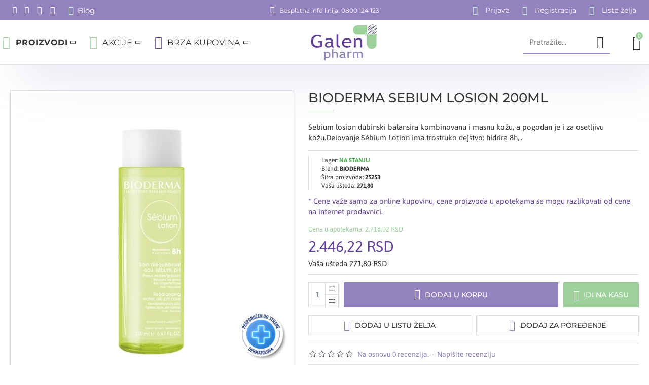

--- FILE ---
content_type: text/html; charset=utf-8
request_url: https://www.apotekanet.rs/bioderma-sebium-losion-200ml
body_size: 75367
content:
<!DOCTYPE html>
<html dir="ltr" lang="sr" class="desktop win chrome chrome63 webkit oc30 is-guest route-product-product product-27599 store-0 skin-1 desktop-header-active compact-sticky mobile-sticky no-language no-currency layout-2" data-jb="24340784" data-jv="3.1.4" data-ov="3.0.3.2">
<head typeof="og:website">
<meta charset="UTF-8" />
<meta name="viewport" content="width=device-width, initial-scale=1.0">
<meta http-equiv="X-UA-Compatible" content="IE=edge">

				
<title>BIODERMA SEBIUM LOSION 200ML | Galen Pharm On-line</title>
<base href="https://www.apotekanet.rs/" />


<meta name="description" content="BIODERMA SEBIUM LOSION 200ML - Čišćenje - Sebium losion dubinski balansira kombinovanu i masnu kožu, a pogodan je i za osetljivu kožu. Delovanje:Sébium Lotion ima trostruko dejstvo: hidrira 8h, biološki reguliše produkciju sebuma i reguliše pH kože. Testi" />
<meta name="keywords" content="bioderma sebium losion 200ml, čišćenje" />
<meta property="fb:app_id" content=""/>
<meta property="og:type" content="product"/>
<meta property="og:title" content="BIODERMA SEBIUM LOSION 200ML"/>
<meta property="og:url" content="https://www.apotekanet.rs/bioderma-sebium-losion-200ml"/>
<meta property="og:image" content="https://www.apotekanet.rs/image/cache/catalog/Proizvodi/ARTIKLI/A-E/bioderma-sebium-losion-200ml-600x315w.jpg"/>
<meta property="og:image:width" content="600"/>
<meta property="og:image:height" content="315"/>
<meta property="og:description" content="Sebium losion dubinski balansira kombinovanu i masnu kožu, a pogodan je i za osetljivu kožu.Delovanje:Sébium Lotion ima trostruko dejstvo: hidrira 8h, biološki reguliše produkciju sebuma i reguliše pH kože.&nbsp;Testirano pod dermatološkim nadzorom, hipoalergijski, odlična podnošljivost, nekomedogen"/>
<meta name="twitter:card" content="summary"/>
<meta name="twitter:title" content="BIODERMA SEBIUM LOSION 200ML"/>
<meta name="twitter:image" content="https://www.apotekanet.rs/image/cache/catalog/Proizvodi/ARTIKLI/A-E/bioderma-sebium-losion-200ml-200x200.jpg"/>
<meta name="twitter:image:width" content="200"/>
<meta name="twitter:image:height" content="200"/>
<meta name="twitter:description" content="Sebium losion dubinski balansira kombinovanu i masnu kožu, a pogodan je i za osetljivu kožu.Delovanje:Sébium Lotion ima trostruko dejstvo: hidrira 8h, biološki reguliše produkciju sebuma i reguliše pH kože.&nbsp;Testirano pod dermatološkim nadzorom, hipoalergijski, odlična podnošljivost, nekomedogen"/>
<script>window['Journal'] = {"isPopup":false,"isPhone":false,"isTablet":false,"isDesktop":true,"filterScrollTop":false,"filterUrlValuesSeparator":",","countdownDay":"Dana","countdownHour":"Sati","countdownMin":"Min","countdownSec":"Sek","globalPageColumnLeftTabletStatus":false,"globalPageColumnRightTabletStatus":false,"scrollTop":true,"scrollToTop":false,"notificationHideAfter":"3000","quickviewPageStyleCloudZoomStatus":true,"quickviewPageStyleAdditionalImagesCarousel":false,"quickviewPageStyleAdditionalImagesCarouselStyleSpeed":"1000","quickviewPageStyleAdditionalImagesCarouselStyleAutoPlay":true,"quickviewPageStyleAdditionalImagesCarouselStylePauseOnHover":true,"quickviewPageStyleAdditionalImagesCarouselStyleDelay":"4000","quickviewPageStyleAdditionalImagesCarouselStyleLoop":false,"quickviewPageStyleAdditionalImagesHeightAdjustment":"5","quickviewPageStyleProductStockUpdate":false,"quickviewPageStylePriceUpdate":true,"quickviewPageStyleOptionsSelect":"all","quickviewText":"Brzi pregled","mobileHeaderOn":"tablet","subcategoriesCarouselStyleSpeed":"1000","subcategoriesCarouselStyleAutoPlay":true,"subcategoriesCarouselStylePauseOnHover":true,"subcategoriesCarouselStyleDelay":"4000","subcategoriesCarouselStyleLoop":false,"productPageStyleImageCarouselStyleSpeed":"500","productPageStyleImageCarouselStyleAutoPlay":true,"productPageStyleImageCarouselStylePauseOnHover":true,"productPageStyleImageCarouselStyleDelay":"4000","productPageStyleImageCarouselStyleLoop":true,"productPageStyleCloudZoomStatus":true,"productPageStyleCloudZoomPosition":"inner","productPageStyleAdditionalImagesCarousel":false,"productPageStyleAdditionalImagesCarouselStyleSpeed":"500","productPageStyleAdditionalImagesCarouselStyleAutoPlay":true,"productPageStyleAdditionalImagesCarouselStylePauseOnHover":true,"productPageStyleAdditionalImagesCarouselStyleDelay":"3000","productPageStyleAdditionalImagesCarouselStyleLoop":false,"productPageStyleAdditionalImagesHeightAdjustment":"5","productPageStyleProductStockUpdate":false,"productPageStylePriceUpdate":true,"productPageStyleOptionsSelect":"none","infiniteScrollStatus":true,"infiniteScrollOffset":"10","infiniteScrollLoadPrev":"Prika\u017ei prethodne proizvode","infiniteScrollLoadNext":"Prika\u017ei jo\u0161 proizvoda","infiniteScrollLoading":"U\u010ditavanje proizvoda...","infiniteScrollNoneLeft":"Svi proizvodi su prikazani.","checkoutUrl":"https:\/\/www.apotekanet.rs\/placanje","headerHeight":"","headerCompactHeight":"87","searchStyleSearchAutoSuggestStatus":true,"searchStyleSearchAutoSuggestDescription":true,"headerMiniSearchDisplay":"default","stickyStatus":true,"stickyFullHomePadding":false,"stickyFullwidth":true,"stickyAt":"","stickyHeight":"40","headerTopBarHeight":"40","topBarStatus":true,"headerType":"slim","headerMobileHeight":"65","headerMobileStickyStatus":true,"headerMobileTopBarVisibility":false,"headerMobileTopBarHeight":"32","columnsCount":0};</script>
<script>// forEach polyfill
if (window.NodeList && !NodeList.prototype.forEach) {
	NodeList.prototype.forEach = Array.prototype.forEach;
}

(function () {
	if (Journal['isPhone']) {
		return;
	}

	var wrappers = ['search', 'cart', 'cart-content', 'logo', 'language', 'currency'];
	var documentClassList = document.documentElement.classList;

	function extractClassList() {
		return ['desktop', 'tablet', 'phone', 'desktop-header-active', 'mobile-header-active', 'mobile-menu-active'].filter(function (cls) {
			return documentClassList.contains(cls);
		});
	}

	function mqr(mqls, listener) {
		Object.keys(mqls).forEach(function (k) {
			mqls[k].addListener(listener);
		});

		listener();
	}

	function mobileMenu() {
		console.warn('mobile menu!');

		var element = document.querySelector('#main-menu');
		var wrapper = document.querySelector('.mobile-main-menu-wrapper');

		if (element && wrapper) {
			wrapper.appendChild(element);
		}

		var main_menu = document.querySelector('.main-menu');

		if (main_menu) {
			main_menu.classList.add('accordion-menu');
		}

		document.querySelectorAll('.main-menu .dropdown-toggle').forEach(function (element) {
			element.classList.remove('dropdown-toggle');
			element.classList.add('collapse-toggle');
			element.removeAttribute('data-toggle');
		});

		document.querySelectorAll('.main-menu .dropdown-menu').forEach(function (element) {
			element.classList.remove('dropdown-menu');
			element.classList.remove('j-dropdown');
			element.classList.add('collapse');
		});
	}

	function desktopMenu() {
		console.warn('desktop menu!');

		var element = document.querySelector('#main-menu');
		var wrapper = document.querySelector('.desktop-main-menu-wrapper');

		if (element && wrapper) {
			wrapper.insertBefore(element, document.querySelector('#main-menu-2'));
		}

		var main_menu = document.querySelector('.main-menu');

		if (main_menu) {
			main_menu.classList.remove('accordion-menu');
		}

		document.querySelectorAll('.main-menu .collapse-toggle').forEach(function (element) {
			element.classList.add('dropdown-toggle');
			element.classList.remove('collapse-toggle');
			element.setAttribute('data-toggle', 'dropdown');
		});

		document.querySelectorAll('.main-menu .collapse').forEach(function (element) {
			element.classList.add('dropdown-menu');
			element.classList.add('j-dropdown');
			element.classList.remove('collapse');
		});

		document.body.classList.remove('mobile-wrapper-open');
	}

	function mobileHeader() {
		console.warn('mobile header!');

		Object.keys(wrappers).forEach(function (k) {
			var element = document.querySelector('#' + wrappers[k]);
			var wrapper = document.querySelector('.mobile-' + wrappers[k] + '-wrapper');

			if (element && wrapper) {
				wrapper.appendChild(element);
			}

			if (wrappers[k] === 'cart-content') {
				if (element) {
					element.classList.remove('j-dropdown');
					element.classList.remove('dropdown-menu');
				}
			}
		});

		var search = document.querySelector('#search');
		var cart = document.querySelector('#cart');

		if (search && (Journal['searchStyle'] === 'full')) {
			search.classList.remove('full-search');
			search.classList.add('mini-search');
		}

		if (cart && (Journal['cartStyle'] === 'full')) {
			cart.classList.remove('full-cart');
			cart.classList.add('mini-cart')
		}
	}

	function desktopHeader() {
		console.warn('desktop header!');

		Object.keys(wrappers).forEach(function (k) {
			var element = document.querySelector('#' + wrappers[k]);
			var wrapper = document.querySelector('.desktop-' + wrappers[k] + '-wrapper');

			if (wrappers[k] === 'cart-content') {
				if (element) {
					element.classList.add('j-dropdown');
					element.classList.add('dropdown-menu');
					document.querySelector('#cart').appendChild(element);
				}
			} else {
				if (element && wrapper) {
					wrapper.appendChild(element);
				}
			}
		});

		var search = document.querySelector('#search');
		var cart = document.querySelector('#cart');

		if (search && (Journal['searchStyle'] === 'full')) {
			search.classList.remove('mini-search');
			search.classList.add('full-search');
		}

		if (cart && (Journal['cartStyle'] === 'full')) {
			cart.classList.remove('mini-cart');
			cart.classList.add('full-cart');
		}

		documentClassList.remove('mobile-cart-content-container-open');
		documentClassList.remove('mobile-main-menu-container-open');
		documentClassList.remove('mobile-overlay');
	}

	function moveElements(classList) {
		if (classList.includes('mobile-header-active')) {
			mobileHeader();
			mobileMenu();
		} else if (classList.includes('mobile-menu-active')) {
			desktopHeader();
			mobileMenu();
		} else {
			desktopHeader();
			desktopMenu();
		}
	}

	var mqls = {
		phone: window.matchMedia('(max-width: 768px)'),
		tablet: window.matchMedia('(max-width: 1024px)'),
		menu: window.matchMedia('(max-width: ' + Journal['mobileMenuOn'] + 'px)')
	};

	mqr(mqls, function () {
		var oldClassList = extractClassList();

		if (Journal['isDesktop']) {
			if (mqls.phone.matches) {
				documentClassList.remove('desktop');
				documentClassList.remove('tablet');
				documentClassList.add('mobile');
				documentClassList.add('phone');
			} else if (mqls.tablet.matches) {
				documentClassList.remove('desktop');
				documentClassList.remove('phone');
				documentClassList.add('mobile');
				documentClassList.add('tablet');
			} else {
				documentClassList.remove('mobile');
				documentClassList.remove('phone');
				documentClassList.remove('tablet');
				documentClassList.add('desktop');
			}

			if (documentClassList.contains('phone') || (documentClassList.contains('tablet') && Journal['mobileHeaderOn'] === 'tablet')) {
				documentClassList.remove('desktop-header-active');
				documentClassList.add('mobile-header-active');
			} else {
				documentClassList.remove('mobile-header-active');
				documentClassList.add('desktop-header-active');
			}
		}

		if (documentClassList.contains('desktop-header-active') && mqls.menu.matches) {
			documentClassList.add('mobile-menu-active');
		} else {
			documentClassList.remove('mobile-menu-active');
		}

		var newClassList = extractClassList();

		if (oldClassList.join(' ') !== newClassList.join(' ')) {
			if (documentClassList.contains('safari') && !documentClassList.contains('ipad') && navigator.maxTouchPoints && navigator.maxTouchPoints > 2) {
				window.fetch('index.php?route=journal3/journal3/device_detect', {
					method: 'POST',
					body: 'device=ipad',
					headers: {
						'Content-Type': 'application/x-www-form-urlencoded'
					}
				}).then(function (data) {
					return data.json();
				}).then(function (data) {
					if (data.response.reload) {
						window.location.reload();
					}
				});
			}

			if (document.readyState === 'loading') {
				document.addEventListener('DOMContentLoaded', function () {
					moveElements(newClassList);
				});
			} else {
				moveElements(newClassList);
			}
		}
	});

})();

(function () {
	var cookies = {};
	var style = document.createElement('style');
	var documentClassList = document.documentElement.classList;

	document.head.appendChild(style);

	document.cookie.split('; ').forEach(function (c) {
		var cc = c.split('=');
		cookies[cc[0]] = cc[1];
	});

	if (Journal['popup']) {
		for (var i in Journal['popup']) {
			if (!cookies['p-' + Journal['popup'][i]['c']]) {
				documentClassList.add('popup-open');
				documentClassList.add('popup-center');
				break;
			}
		}
	}

	if (Journal['notification']) {
		for (var i in Journal['notification']) {
			if (cookies['n-' + Journal['notification'][i]['c']]) {
				style.sheet.insertRule('.module-notification-' + Journal['notification'][i]['m'] + '{ display:none }');
			}
		}
	}

	if (Journal['headerNotice']) {
		for (var i in Journal['headerNotice']) {
			if (cookies['hn-' + Journal['headerNotice'][i]['c']]) {
				style.sheet.insertRule('.module-header_notice-' + Journal['headerNotice'][i]['m'] + '{ display:none }');
			}
		}
	}

	if (Journal['layoutNotice']) {
		for (var i in Journal['layoutNotice']) {
			if (cookies['ln-' + Journal['layoutNotice'][i]['c']]) {
				style.sheet.insertRule('.module-layout_notice-' + Journal['layoutNotice'][i]['m'] + '{ display:none }');
			}
		}
	}
})();
</script>

<!---   Add for EucerinCSV -->
<!---   Add for EucerinCSV -->
<link href="https://www.apotekanet.rs/bioderma-sebium-losion-200ml" rel="canonical" />
        
      
<link href="https://www.apotekanet.rs/image/catalog/logo/logo-apotekanet-favicon.png" rel="icon" /><style>@font-face{font-display:swap;font-family:'Asap';font-style:normal;font-weight:400;font-stretch:100%;src:url(https://fonts.gstatic.com/s/asap/v34/KFO9CniXp96a4Tc2DaTeuDAoKsE615hGW36MAA.woff2) format('woff2');unicode-range:U+0102-0103, U+0110-0111, U+0128-0129, U+0168-0169, U+01A0-01A1, U+01AF-01B0, U+0300-0301, U+0303-0304, U+0308-0309, U+0323, U+0329, U+1EA0-1EF9, U+20AB}
@font-face{font-display:swap;font-family:'Asap';font-style:normal;font-weight:400;font-stretch:100%;src:url(https://fonts.gstatic.com/s/asap/v34/KFO9CniXp96a4Tc2DaTeuDAoKsE615hHW36MAA.woff2) format('woff2');unicode-range:U+0100-02BA, U+02BD-02C5, U+02C7-02CC, U+02CE-02D7, U+02DD-02FF, U+0304, U+0308, U+0329, U+1D00-1DBF, U+1E00-1E9F, U+1EF2-1EFF, U+2020, U+20A0-20AB, U+20AD-20C0, U+2113, U+2C60-2C7F, U+A720-A7FF}
@font-face{font-display:swap;font-family:'Asap';font-style:normal;font-weight:400;font-stretch:100%;src:url(https://fonts.gstatic.com/s/asap/v34/KFO9CniXp96a4Tc2DaTeuDAoKsE615hJW34.woff2) format('woff2');unicode-range:U+0000-00FF, U+0131, U+0152-0153, U+02BB-02BC, U+02C6, U+02DA, U+02DC, U+0304, U+0308, U+0329, U+2000-206F, U+20AC, U+2122, U+2191, U+2193, U+2212, U+2215, U+FEFF, U+FFFD}
@font-face{font-display:swap;font-family:'Asap';font-style:normal;font-weight:700;font-stretch:100%;src:url(https://fonts.gstatic.com/s/asap/v34/KFO9CniXp96a4Tc2DaTeuDAoKsE615hGW36MAA.woff2) format('woff2');unicode-range:U+0102-0103, U+0110-0111, U+0128-0129, U+0168-0169, U+01A0-01A1, U+01AF-01B0, U+0300-0301, U+0303-0304, U+0308-0309, U+0323, U+0329, U+1EA0-1EF9, U+20AB}
@font-face{font-display:swap;font-family:'Asap';font-style:normal;font-weight:700;font-stretch:100%;src:url(https://fonts.gstatic.com/s/asap/v34/KFO9CniXp96a4Tc2DaTeuDAoKsE615hHW36MAA.woff2) format('woff2');unicode-range:U+0100-02BA, U+02BD-02C5, U+02C7-02CC, U+02CE-02D7, U+02DD-02FF, U+0304, U+0308, U+0329, U+1D00-1DBF, U+1E00-1E9F, U+1EF2-1EFF, U+2020, U+20A0-20AB, U+20AD-20C0, U+2113, U+2C60-2C7F, U+A720-A7FF}
@font-face{font-display:swap;font-family:'Asap';font-style:normal;font-weight:700;font-stretch:100%;src:url(https://fonts.gstatic.com/s/asap/v34/KFO9CniXp96a4Tc2DaTeuDAoKsE615hJW34.woff2) format('woff2');unicode-range:U+0000-00FF, U+0131, U+0152-0153, U+02BB-02BC, U+02C6, U+02DA, U+02DC, U+0304, U+0308, U+0329, U+2000-206F, U+20AC, U+2122, U+2191, U+2193, U+2212, U+2215, U+FEFF, U+FFFD}
@font-face{font-display:swap;font-family:'Montserrat';font-style:normal;font-weight:400;src:url(https://fonts.gstatic.com/s/montserrat/v31/JTUSjIg1_i6t8kCHKm459WRhyzbi.woff2) format('woff2');unicode-range:U+0460-052F, U+1C80-1C8A, U+20B4, U+2DE0-2DFF, U+A640-A69F, U+FE2E-FE2F}
@font-face{font-display:swap;font-family:'Montserrat';font-style:normal;font-weight:400;src:url(https://fonts.gstatic.com/s/montserrat/v31/JTUSjIg1_i6t8kCHKm459W1hyzbi.woff2) format('woff2');unicode-range:U+0301, U+0400-045F, U+0490-0491, U+04B0-04B1, U+2116}
@font-face{font-display:swap;font-family:'Montserrat';font-style:normal;font-weight:400;src:url(https://fonts.gstatic.com/s/montserrat/v31/JTUSjIg1_i6t8kCHKm459WZhyzbi.woff2) format('woff2');unicode-range:U+0102-0103, U+0110-0111, U+0128-0129, U+0168-0169, U+01A0-01A1, U+01AF-01B0, U+0300-0301, U+0303-0304, U+0308-0309, U+0323, U+0329, U+1EA0-1EF9, U+20AB}
@font-face{font-display:swap;font-family:'Montserrat';font-style:normal;font-weight:400;src:url(https://fonts.gstatic.com/s/montserrat/v31/JTUSjIg1_i6t8kCHKm459Wdhyzbi.woff2) format('woff2');unicode-range:U+0100-02BA, U+02BD-02C5, U+02C7-02CC, U+02CE-02D7, U+02DD-02FF, U+0304, U+0308, U+0329, U+1D00-1DBF, U+1E00-1E9F, U+1EF2-1EFF, U+2020, U+20A0-20AB, U+20AD-20C0, U+2113, U+2C60-2C7F, U+A720-A7FF}
@font-face{font-display:swap;font-family:'Montserrat';font-style:normal;font-weight:400;src:url(https://fonts.gstatic.com/s/montserrat/v31/JTUSjIg1_i6t8kCHKm459Wlhyw.woff2) format('woff2');unicode-range:U+0000-00FF, U+0131, U+0152-0153, U+02BB-02BC, U+02C6, U+02DA, U+02DC, U+0304, U+0308, U+0329, U+2000-206F, U+20AC, U+2122, U+2191, U+2193, U+2212, U+2215, U+FEFF, U+FFFD}
@font-face{font-display:swap;font-family:'Montserrat';font-style:normal;font-weight:500;src:url(https://fonts.gstatic.com/s/montserrat/v31/JTUSjIg1_i6t8kCHKm459WRhyzbi.woff2) format('woff2');unicode-range:U+0460-052F, U+1C80-1C8A, U+20B4, U+2DE0-2DFF, U+A640-A69F, U+FE2E-FE2F}
@font-face{font-display:swap;font-family:'Montserrat';font-style:normal;font-weight:500;src:url(https://fonts.gstatic.com/s/montserrat/v31/JTUSjIg1_i6t8kCHKm459W1hyzbi.woff2) format('woff2');unicode-range:U+0301, U+0400-045F, U+0490-0491, U+04B0-04B1, U+2116}
@font-face{font-display:swap;font-family:'Montserrat';font-style:normal;font-weight:500;src:url(https://fonts.gstatic.com/s/montserrat/v31/JTUSjIg1_i6t8kCHKm459WZhyzbi.woff2) format('woff2');unicode-range:U+0102-0103, U+0110-0111, U+0128-0129, U+0168-0169, U+01A0-01A1, U+01AF-01B0, U+0300-0301, U+0303-0304, U+0308-0309, U+0323, U+0329, U+1EA0-1EF9, U+20AB}
@font-face{font-display:swap;font-family:'Montserrat';font-style:normal;font-weight:500;src:url(https://fonts.gstatic.com/s/montserrat/v31/JTUSjIg1_i6t8kCHKm459Wdhyzbi.woff2) format('woff2');unicode-range:U+0100-02BA, U+02BD-02C5, U+02C7-02CC, U+02CE-02D7, U+02DD-02FF, U+0304, U+0308, U+0329, U+1D00-1DBF, U+1E00-1E9F, U+1EF2-1EFF, U+2020, U+20A0-20AB, U+20AD-20C0, U+2113, U+2C60-2C7F, U+A720-A7FF}
@font-face{font-display:swap;font-family:'Montserrat';font-style:normal;font-weight:500;src:url(https://fonts.gstatic.com/s/montserrat/v31/JTUSjIg1_i6t8kCHKm459Wlhyw.woff2) format('woff2');unicode-range:U+0000-00FF, U+0131, U+0152-0153, U+02BB-02BC, U+02C6, U+02DA, U+02DC, U+0304, U+0308, U+0329, U+2000-206F, U+20AC, U+2122, U+2191, U+2193, U+2212, U+2215, U+FEFF, U+FFFD}
@font-face{font-display:swap;font-family:'Montserrat';font-style:normal;font-weight:700;src:url(https://fonts.gstatic.com/s/montserrat/v31/JTUSjIg1_i6t8kCHKm459WRhyzbi.woff2) format('woff2');unicode-range:U+0460-052F, U+1C80-1C8A, U+20B4, U+2DE0-2DFF, U+A640-A69F, U+FE2E-FE2F}
@font-face{font-display:swap;font-family:'Montserrat';font-style:normal;font-weight:700;src:url(https://fonts.gstatic.com/s/montserrat/v31/JTUSjIg1_i6t8kCHKm459W1hyzbi.woff2) format('woff2');unicode-range:U+0301, U+0400-045F, U+0490-0491, U+04B0-04B1, U+2116}
@font-face{font-display:swap;font-family:'Montserrat';font-style:normal;font-weight:700;src:url(https://fonts.gstatic.com/s/montserrat/v31/JTUSjIg1_i6t8kCHKm459WZhyzbi.woff2) format('woff2');unicode-range:U+0102-0103, U+0110-0111, U+0128-0129, U+0168-0169, U+01A0-01A1, U+01AF-01B0, U+0300-0301, U+0303-0304, U+0308-0309, U+0323, U+0329, U+1EA0-1EF9, U+20AB}
@font-face{font-display:swap;font-family:'Montserrat';font-style:normal;font-weight:700;src:url(https://fonts.gstatic.com/s/montserrat/v31/JTUSjIg1_i6t8kCHKm459Wdhyzbi.woff2) format('woff2');unicode-range:U+0100-02BA, U+02BD-02C5, U+02C7-02CC, U+02CE-02D7, U+02DD-02FF, U+0304, U+0308, U+0329, U+1D00-1DBF, U+1E00-1E9F, U+1EF2-1EFF, U+2020, U+20A0-20AB, U+20AD-20C0, U+2113, U+2C60-2C7F, U+A720-A7FF}
@font-face{font-display:swap;font-family:'Montserrat';font-style:normal;font-weight:700;src:url(https://fonts.gstatic.com/s/montserrat/v31/JTUSjIg1_i6t8kCHKm459Wlhyw.woff2) format('woff2');unicode-range:U+0000-00FF, U+0131, U+0152-0153, U+02BB-02BC, U+02C6, U+02DA, U+02DC, U+0304, U+0308, U+0329, U+2000-206F, U+20AC, U+2122, U+2191, U+2193, U+2212, U+2215, U+FEFF, U+FFFD}
@font-face{font-display:swap;font-family:'Roboto';font-style:normal;font-weight:300;font-stretch:100%;src:url(https://fonts.gstatic.com/s/roboto/v50/KFO7CnqEu92Fr1ME7kSn66aGLdTylUAMa3GUBGEe.woff2) format('woff2');unicode-range:U+0460-052F, U+1C80-1C8A, U+20B4, U+2DE0-2DFF, U+A640-A69F, U+FE2E-FE2F}
@font-face{font-display:swap;font-family:'Roboto';font-style:normal;font-weight:300;font-stretch:100%;src:url(https://fonts.gstatic.com/s/roboto/v50/KFO7CnqEu92Fr1ME7kSn66aGLdTylUAMa3iUBGEe.woff2) format('woff2');unicode-range:U+0301, U+0400-045F, U+0490-0491, U+04B0-04B1, U+2116}
@font-face{font-display:swap;font-family:'Roboto';font-style:normal;font-weight:300;font-stretch:100%;src:url(https://fonts.gstatic.com/s/roboto/v50/KFO7CnqEu92Fr1ME7kSn66aGLdTylUAMa3CUBGEe.woff2) format('woff2');unicode-range:U+1F00-1FFF}
@font-face{font-display:swap;font-family:'Roboto';font-style:normal;font-weight:300;font-stretch:100%;src:url(https://fonts.gstatic.com/s/roboto/v50/KFO7CnqEu92Fr1ME7kSn66aGLdTylUAMa3-UBGEe.woff2) format('woff2');unicode-range:U+0370-0377, U+037A-037F, U+0384-038A, U+038C, U+038E-03A1, U+03A3-03FF}
@font-face{font-display:swap;font-family:'Roboto';font-style:normal;font-weight:300;font-stretch:100%;src:url(https://fonts.gstatic.com/s/roboto/v50/KFO7CnqEu92Fr1ME7kSn66aGLdTylUAMawCUBGEe.woff2) format('woff2');unicode-range:U+0302-0303, U+0305, U+0307-0308, U+0310, U+0312, U+0315, U+031A, U+0326-0327, U+032C, U+032F-0330, U+0332-0333, U+0338, U+033A, U+0346, U+034D, U+0391-03A1, U+03A3-03A9, U+03B1-03C9, U+03D1, U+03D5-03D6, U+03F0-03F1, U+03F4-03F5, U+2016-2017, U+2034-2038, U+203C, U+2040, U+2043, U+2047, U+2050, U+2057, U+205F, U+2070-2071, U+2074-208E, U+2090-209C, U+20D0-20DC, U+20E1, U+20E5-20EF, U+2100-2112, U+2114-2115, U+2117-2121, U+2123-214F, U+2190, U+2192, U+2194-21AE, U+21B0-21E5, U+21F1-21F2, U+21F4-2211, U+2213-2214, U+2216-22FF, U+2308-230B, U+2310, U+2319, U+231C-2321, U+2336-237A, U+237C, U+2395, U+239B-23B7, U+23D0, U+23DC-23E1, U+2474-2475, U+25AF, U+25B3, U+25B7, U+25BD, U+25C1, U+25CA, U+25CC, U+25FB, U+266D-266F, U+27C0-27FF, U+2900-2AFF, U+2B0E-2B11, U+2B30-2B4C, U+2BFE, U+3030, U+FF5B, U+FF5D, U+1D400-1D7FF, U+1EE00-1EEFF}
@font-face{font-display:swap;font-family:'Roboto';font-style:normal;font-weight:300;font-stretch:100%;src:url(https://fonts.gstatic.com/s/roboto/v50/KFO7CnqEu92Fr1ME7kSn66aGLdTylUAMaxKUBGEe.woff2) format('woff2');unicode-range:U+0001-000C, U+000E-001F, U+007F-009F, U+20DD-20E0, U+20E2-20E4, U+2150-218F, U+2190, U+2192, U+2194-2199, U+21AF, U+21E6-21F0, U+21F3, U+2218-2219, U+2299, U+22C4-22C6, U+2300-243F, U+2440-244A, U+2460-24FF, U+25A0-27BF, U+2800-28FF, U+2921-2922, U+2981, U+29BF, U+29EB, U+2B00-2BFF, U+4DC0-4DFF, U+FFF9-FFFB, U+10140-1018E, U+10190-1019C, U+101A0, U+101D0-101FD, U+102E0-102FB, U+10E60-10E7E, U+1D2C0-1D2D3, U+1D2E0-1D37F, U+1F000-1F0FF, U+1F100-1F1AD, U+1F1E6-1F1FF, U+1F30D-1F30F, U+1F315, U+1F31C, U+1F31E, U+1F320-1F32C, U+1F336, U+1F378, U+1F37D, U+1F382, U+1F393-1F39F, U+1F3A7-1F3A8, U+1F3AC-1F3AF, U+1F3C2, U+1F3C4-1F3C6, U+1F3CA-1F3CE, U+1F3D4-1F3E0, U+1F3ED, U+1F3F1-1F3F3, U+1F3F5-1F3F7, U+1F408, U+1F415, U+1F41F, U+1F426, U+1F43F, U+1F441-1F442, U+1F444, U+1F446-1F449, U+1F44C-1F44E, U+1F453, U+1F46A, U+1F47D, U+1F4A3, U+1F4B0, U+1F4B3, U+1F4B9, U+1F4BB, U+1F4BF, U+1F4C8-1F4CB, U+1F4D6, U+1F4DA, U+1F4DF, U+1F4E3-1F4E6, U+1F4EA-1F4ED, U+1F4F7, U+1F4F9-1F4FB, U+1F4FD-1F4FE, U+1F503, U+1F507-1F50B, U+1F50D, U+1F512-1F513, U+1F53E-1F54A, U+1F54F-1F5FA, U+1F610, U+1F650-1F67F, U+1F687, U+1F68D, U+1F691, U+1F694, U+1F698, U+1F6AD, U+1F6B2, U+1F6B9-1F6BA, U+1F6BC, U+1F6C6-1F6CF, U+1F6D3-1F6D7, U+1F6E0-1F6EA, U+1F6F0-1F6F3, U+1F6F7-1F6FC, U+1F700-1F7FF, U+1F800-1F80B, U+1F810-1F847, U+1F850-1F859, U+1F860-1F887, U+1F890-1F8AD, U+1F8B0-1F8BB, U+1F8C0-1F8C1, U+1F900-1F90B, U+1F93B, U+1F946, U+1F984, U+1F996, U+1F9E9, U+1FA00-1FA6F, U+1FA70-1FA7C, U+1FA80-1FA89, U+1FA8F-1FAC6, U+1FACE-1FADC, U+1FADF-1FAE9, U+1FAF0-1FAF8, U+1FB00-1FBFF}
@font-face{font-display:swap;font-family:'Roboto';font-style:normal;font-weight:300;font-stretch:100%;src:url(https://fonts.gstatic.com/s/roboto/v50/KFO7CnqEu92Fr1ME7kSn66aGLdTylUAMa3OUBGEe.woff2) format('woff2');unicode-range:U+0102-0103, U+0110-0111, U+0128-0129, U+0168-0169, U+01A0-01A1, U+01AF-01B0, U+0300-0301, U+0303-0304, U+0308-0309, U+0323, U+0329, U+1EA0-1EF9, U+20AB}
@font-face{font-display:swap;font-family:'Roboto';font-style:normal;font-weight:300;font-stretch:100%;src:url(https://fonts.gstatic.com/s/roboto/v50/KFO7CnqEu92Fr1ME7kSn66aGLdTylUAMa3KUBGEe.woff2) format('woff2');unicode-range:U+0100-02BA, U+02BD-02C5, U+02C7-02CC, U+02CE-02D7, U+02DD-02FF, U+0304, U+0308, U+0329, U+1D00-1DBF, U+1E00-1E9F, U+1EF2-1EFF, U+2020, U+20A0-20AB, U+20AD-20C0, U+2113, U+2C60-2C7F, U+A720-A7FF}
@font-face{font-display:swap;font-family:'Roboto';font-style:normal;font-weight:300;font-stretch:100%;src:url(https://fonts.gstatic.com/s/roboto/v50/KFO7CnqEu92Fr1ME7kSn66aGLdTylUAMa3yUBA.woff2) format('woff2');unicode-range:U+0000-00FF, U+0131, U+0152-0153, U+02BB-02BC, U+02C6, U+02DA, U+02DC, U+0304, U+0308, U+0329, U+2000-206F, U+20AC, U+2122, U+2191, U+2193, U+2212, U+2215, U+FEFF, U+FFFD}
@font-face{font-display:swap;font-family:'Roboto';font-style:normal;font-weight:400;font-stretch:100%;src:url(https://fonts.gstatic.com/s/roboto/v50/KFO7CnqEu92Fr1ME7kSn66aGLdTylUAMa3GUBGEe.woff2) format('woff2');unicode-range:U+0460-052F, U+1C80-1C8A, U+20B4, U+2DE0-2DFF, U+A640-A69F, U+FE2E-FE2F}
@font-face{font-display:swap;font-family:'Roboto';font-style:normal;font-weight:400;font-stretch:100%;src:url(https://fonts.gstatic.com/s/roboto/v50/KFO7CnqEu92Fr1ME7kSn66aGLdTylUAMa3iUBGEe.woff2) format('woff2');unicode-range:U+0301, U+0400-045F, U+0490-0491, U+04B0-04B1, U+2116}
@font-face{font-display:swap;font-family:'Roboto';font-style:normal;font-weight:400;font-stretch:100%;src:url(https://fonts.gstatic.com/s/roboto/v50/KFO7CnqEu92Fr1ME7kSn66aGLdTylUAMa3CUBGEe.woff2) format('woff2');unicode-range:U+1F00-1FFF}
@font-face{font-display:swap;font-family:'Roboto';font-style:normal;font-weight:400;font-stretch:100%;src:url(https://fonts.gstatic.com/s/roboto/v50/KFO7CnqEu92Fr1ME7kSn66aGLdTylUAMa3-UBGEe.woff2) format('woff2');unicode-range:U+0370-0377, U+037A-037F, U+0384-038A, U+038C, U+038E-03A1, U+03A3-03FF}
@font-face{font-display:swap;font-family:'Roboto';font-style:normal;font-weight:400;font-stretch:100%;src:url(https://fonts.gstatic.com/s/roboto/v50/KFO7CnqEu92Fr1ME7kSn66aGLdTylUAMawCUBGEe.woff2) format('woff2');unicode-range:U+0302-0303, U+0305, U+0307-0308, U+0310, U+0312, U+0315, U+031A, U+0326-0327, U+032C, U+032F-0330, U+0332-0333, U+0338, U+033A, U+0346, U+034D, U+0391-03A1, U+03A3-03A9, U+03B1-03C9, U+03D1, U+03D5-03D6, U+03F0-03F1, U+03F4-03F5, U+2016-2017, U+2034-2038, U+203C, U+2040, U+2043, U+2047, U+2050, U+2057, U+205F, U+2070-2071, U+2074-208E, U+2090-209C, U+20D0-20DC, U+20E1, U+20E5-20EF, U+2100-2112, U+2114-2115, U+2117-2121, U+2123-214F, U+2190, U+2192, U+2194-21AE, U+21B0-21E5, U+21F1-21F2, U+21F4-2211, U+2213-2214, U+2216-22FF, U+2308-230B, U+2310, U+2319, U+231C-2321, U+2336-237A, U+237C, U+2395, U+239B-23B7, U+23D0, U+23DC-23E1, U+2474-2475, U+25AF, U+25B3, U+25B7, U+25BD, U+25C1, U+25CA, U+25CC, U+25FB, U+266D-266F, U+27C0-27FF, U+2900-2AFF, U+2B0E-2B11, U+2B30-2B4C, U+2BFE, U+3030, U+FF5B, U+FF5D, U+1D400-1D7FF, U+1EE00-1EEFF}
@font-face{font-display:swap;font-family:'Roboto';font-style:normal;font-weight:400;font-stretch:100%;src:url(https://fonts.gstatic.com/s/roboto/v50/KFO7CnqEu92Fr1ME7kSn66aGLdTylUAMaxKUBGEe.woff2) format('woff2');unicode-range:U+0001-000C, U+000E-001F, U+007F-009F, U+20DD-20E0, U+20E2-20E4, U+2150-218F, U+2190, U+2192, U+2194-2199, U+21AF, U+21E6-21F0, U+21F3, U+2218-2219, U+2299, U+22C4-22C6, U+2300-243F, U+2440-244A, U+2460-24FF, U+25A0-27BF, U+2800-28FF, U+2921-2922, U+2981, U+29BF, U+29EB, U+2B00-2BFF, U+4DC0-4DFF, U+FFF9-FFFB, U+10140-1018E, U+10190-1019C, U+101A0, U+101D0-101FD, U+102E0-102FB, U+10E60-10E7E, U+1D2C0-1D2D3, U+1D2E0-1D37F, U+1F000-1F0FF, U+1F100-1F1AD, U+1F1E6-1F1FF, U+1F30D-1F30F, U+1F315, U+1F31C, U+1F31E, U+1F320-1F32C, U+1F336, U+1F378, U+1F37D, U+1F382, U+1F393-1F39F, U+1F3A7-1F3A8, U+1F3AC-1F3AF, U+1F3C2, U+1F3C4-1F3C6, U+1F3CA-1F3CE, U+1F3D4-1F3E0, U+1F3ED, U+1F3F1-1F3F3, U+1F3F5-1F3F7, U+1F408, U+1F415, U+1F41F, U+1F426, U+1F43F, U+1F441-1F442, U+1F444, U+1F446-1F449, U+1F44C-1F44E, U+1F453, U+1F46A, U+1F47D, U+1F4A3, U+1F4B0, U+1F4B3, U+1F4B9, U+1F4BB, U+1F4BF, U+1F4C8-1F4CB, U+1F4D6, U+1F4DA, U+1F4DF, U+1F4E3-1F4E6, U+1F4EA-1F4ED, U+1F4F7, U+1F4F9-1F4FB, U+1F4FD-1F4FE, U+1F503, U+1F507-1F50B, U+1F50D, U+1F512-1F513, U+1F53E-1F54A, U+1F54F-1F5FA, U+1F610, U+1F650-1F67F, U+1F687, U+1F68D, U+1F691, U+1F694, U+1F698, U+1F6AD, U+1F6B2, U+1F6B9-1F6BA, U+1F6BC, U+1F6C6-1F6CF, U+1F6D3-1F6D7, U+1F6E0-1F6EA, U+1F6F0-1F6F3, U+1F6F7-1F6FC, U+1F700-1F7FF, U+1F800-1F80B, U+1F810-1F847, U+1F850-1F859, U+1F860-1F887, U+1F890-1F8AD, U+1F8B0-1F8BB, U+1F8C0-1F8C1, U+1F900-1F90B, U+1F93B, U+1F946, U+1F984, U+1F996, U+1F9E9, U+1FA00-1FA6F, U+1FA70-1FA7C, U+1FA80-1FA89, U+1FA8F-1FAC6, U+1FACE-1FADC, U+1FADF-1FAE9, U+1FAF0-1FAF8, U+1FB00-1FBFF}
@font-face{font-display:swap;font-family:'Roboto';font-style:normal;font-weight:400;font-stretch:100%;src:url(https://fonts.gstatic.com/s/roboto/v50/KFO7CnqEu92Fr1ME7kSn66aGLdTylUAMa3OUBGEe.woff2) format('woff2');unicode-range:U+0102-0103, U+0110-0111, U+0128-0129, U+0168-0169, U+01A0-01A1, U+01AF-01B0, U+0300-0301, U+0303-0304, U+0308-0309, U+0323, U+0329, U+1EA0-1EF9, U+20AB}
@font-face{font-display:swap;font-family:'Roboto';font-style:normal;font-weight:400;font-stretch:100%;src:url(https://fonts.gstatic.com/s/roboto/v50/KFO7CnqEu92Fr1ME7kSn66aGLdTylUAMa3KUBGEe.woff2) format('woff2');unicode-range:U+0100-02BA, U+02BD-02C5, U+02C7-02CC, U+02CE-02D7, U+02DD-02FF, U+0304, U+0308, U+0329, U+1D00-1DBF, U+1E00-1E9F, U+1EF2-1EFF, U+2020, U+20A0-20AB, U+20AD-20C0, U+2113, U+2C60-2C7F, U+A720-A7FF}
@font-face{font-display:swap;font-family:'Roboto';font-style:normal;font-weight:400;font-stretch:100%;src:url(https://fonts.gstatic.com/s/roboto/v50/KFO7CnqEu92Fr1ME7kSn66aGLdTylUAMa3yUBA.woff2) format('woff2');unicode-range:U+0000-00FF, U+0131, U+0152-0153, U+02BB-02BC, U+02C6, U+02DA, U+02DC, U+0304, U+0308, U+0329, U+2000-206F, U+20AC, U+2122, U+2191, U+2193, U+2212, U+2215, U+FEFF, U+FFFD}
@font-face{font-display:swap;font-family:'Glyphicons Halflings';src:url(https://www.apotekanet.rs/catalog/view/javascript/bootstrap/fonts/glyphicons-halflings-regular.eot);src:url(https://www.apotekanet.rs/catalog/view/javascript/bootstrap/fonts/glyphicons-halflings-regular.eot?#iefix) format('embedded-opentype'),url(https://www.apotekanet.rs/catalog/view/javascript/bootstrap/fonts/glyphicons-halflings-regular.woff2) format('woff2'),url(https://www.apotekanet.rs/catalog/view/javascript/bootstrap/fonts/glyphicons-halflings-regular.woff) format('woff'),url(https://www.apotekanet.rs/catalog/view/javascript/bootstrap/fonts/glyphicons-halflings-regular.ttf) format('truetype'),url(https://www.apotekanet.rs/catalog/view/javascript/bootstrap/fonts/glyphicons-halflings-regular.svg#glyphicons_halflingsregular) format('svg')}
@font-face{font-display:swap;font-family:'FontAwesome';src:url('https://www.apotekanet.rs/catalog/view/javascript/font-awesome/fonts/fontawesome-webfont.eot?v=4.7.0');src:url('https://www.apotekanet.rs/catalog/view/javascript/font-awesome/fonts/fontawesome-webfont.eot?#iefix&v=4.7.0') format('embedded-opentype'),url('https://www.apotekanet.rs/catalog/view/javascript/font-awesome/fonts/fontawesome-webfont.woff2?v=4.7.0') format('woff2'),url('https://www.apotekanet.rs/catalog/view/javascript/font-awesome/fonts/fontawesome-webfont.woff?v=4.7.0') format('woff'),url('https://www.apotekanet.rs/catalog/view/javascript/font-awesome/fonts/fontawesome-webfont.ttf?v=4.7.0') format('truetype'),url('https://www.apotekanet.rs/catalog/view/javascript/font-awesome/fonts/fontawesome-webfont.svg?v=4.7.0#fontawesomeregular') format('svg');font-weight:normal;font-style:normal}
@font-face{font-display:swap;font-family:'icomoon';src:url('https://www.apotekanet.rs/catalog/view/theme/journal3/icons/fonts/icomoon.eot?hxl991');src:url('https://www.apotekanet.rs/catalog/view/theme/journal3/icons/fonts/icomoon.eot?hxl991#iefix') format('embedded-opentype'),
url('https://www.apotekanet.rs/catalog/view/theme/journal3/icons/fonts/icomoon.ttf?hxl991') format('truetype'),
url('https://www.apotekanet.rs/catalog/view/theme/journal3/icons/fonts/icomoon.woff?hxl991') format('woff'),
url('https://www.apotekanet.rs/catalog/view/theme/journal3/icons/fonts/icomoon.svg?hxl991#icomoon') format('svg');font-weight:normal;font-style:normal;font-display:block}
@font-face{font-display:swap;font-family:lg;src:url(https://www.apotekanet.rs/catalog/view/theme/journal3/lib/lightgallery/fonts/lg.eot?n1z373);src:url(https://www.apotekanet.rs/catalog/view/theme/journal3/lib/lightgallery/fonts/lg.eot?#iefixn1z373) format("embedded-opentype"),url(https://www.apotekanet.rs/catalog/view/theme/journal3/lib/lightgallery/fonts/lg.woff?n1z373) format("woff"),url(https://www.apotekanet.rs/catalog/view/theme/journal3/lib/lightgallery/fonts/lg.ttf?n1z373) format("truetype"),url(https://www.apotekanet.rs/catalog/view/theme/journal3/lib/lightgallery/fonts/lg.svg?n1z373#lg) format("svg");font-weight:400;font-style:normal}
</style>
<style>
/* Critical CSS extracted from 02106158737hssr-rs.css */

[data-s]{height:auto}
html{font-family:sans-serif;-webkit-text-size-adjust:100%;-ms-text-size-adjust:100%}body{margin:0}article,aside,details,figcaption,figure,footer,header,hgroup,main,menu,nav,section,summary{display:block}[hidden],template{display:none}a{background-color:transparent}b,strong{font-weight:700}h1{margin:.67em 0;font-size:2em}img{border:0}button,input,optgroup,select,textarea{margin:0;font:inherit;color:inherit}button{overflow:visible}button,select{text-transform:none}button,html input[type=button],input[type=reset],input[type=submit]{-webkit-appearance:button;cursor:pointer}input{line-height:normal}fieldset{padding:.35em .625em .75em;margin:0
2px;border:1px
solid silver}legend{padding:0;border:0}textarea{overflow:auto}@media print{*,:after,:before{color:#000!important;text-shadow:none!important;background:0 0!important;-webkit-box-shadow:none!important;box-shadow:none!important}a,a:visited{text-decoration:underline}img,tr{page-break-inside:avoid}img{max-width:100%!important}h2,h3,p{orphans:3;widows:3}h2,h3{page-break-after:avoid}.label{border:1px
solid #000}}*{-webkit-box-sizing:border-box;-moz-box-sizing:border-box;box-sizing:border-box}:after,:before{-webkit-box-sizing:border-box;-moz-box-sizing:border-box;box-sizing:border-box}html{font-size:10px;-webkit-tap-highlight-color:rgba(0,0,0,0)}body{font-family:"Helvetica Neue",Helvetica,Arial,sans-serif;font-size:14px;line-height:1.42857143;color:#333;background-color:#fff}button,input,select,textarea{font-family:inherit;font-size:inherit;line-height:inherit}a{color:#337ab7;text-decoration:none}img{vertical-align:middle}.carousel-inner>.item>a>img,.carousel-inner>.item>img,.img-responsive,.thumbnail a>img,.thumbnail>img{display:block;max-width:100%;height:auto}[role=button]{cursor:pointer}.h1,.h2,.h3,.h4,.h5,.h6,h1,h2,h3,h4,h5,h6{font-family:inherit;font-weight:500;line-height:1.1;color:inherit}.h1,.h2,.h3,h1,h2,h3{margin-top:20px;margin-bottom:10px}.h4,.h5,.h6,h4,h5,h6{margin-top:10px;margin-bottom:10px}.h1,h1{font-size:36px}.h3,h3{font-size:24px}.h4,h4{font-size:18px}.h5,h5{font-size:14px}p{margin:0
0 10px}.text-center{text-align:center}ol,ul{margin-top:0;margin-bottom:10px}ol ol,ol ul,ul ol,ul
ul{margin-bottom:0}.list-unstyled{padding-left:0;list-style:none}.container{padding-right:15px;padding-left:15px;margin-right:auto;margin-left:auto}@media (min-width:768px){.container{width:750px}}@media (min-width:992px){.container{width:970px}}@media (min-width:1200px){.container{width:1170px}}.row{margin-right:-15px;margin-left:-15px}.col-lg-1,.col-lg-10,.col-lg-11,.col-lg-12,.col-lg-2,.col-lg-3,.col-lg-4,.col-lg-5,.col-lg-6,.col-lg-7,.col-lg-8,.col-lg-9,.col-md-1,.col-md-10,.col-md-11,.col-md-12,.col-md-2,.col-md-3,.col-md-4,.col-md-5,.col-md-6,.col-md-7,.col-md-8,.col-md-9,.col-sm-1,.col-sm-10,.col-sm-11,.col-sm-12,.col-sm-2,.col-sm-3,.col-sm-4,.col-sm-5,.col-sm-6,.col-sm-7,.col-sm-8,.col-sm-9,.col-xs-1,.col-xs-10,.col-xs-11,.col-xs-12,.col-xs-2,.col-xs-3,.col-xs-4,.col-xs-5,.col-xs-6,.col-xs-7,.col-xs-8,.col-xs-9{position:relative;min-height:1px;padding-right:15px;padding-left:15px}@media (min-width:768px){.col-sm-1,.col-sm-10,.col-sm-11,.col-sm-12,.col-sm-2,.col-sm-3,.col-sm-4,.col-sm-5,.col-sm-6,.col-sm-7,.col-sm-8,.col-sm-9{float:left}.col-sm-10{width:83.33333333%}.col-sm-2{width:16.66666667%}}caption{padding-top:8px;padding-bottom:8px;color:#777;text-align:left}table col[class*=col-]{position:static;display:table-column;float:none}table td[class*=col-],table th[class*=col-]{position:static;display:table-cell;float:none}fieldset{min-width:0;padding:0;margin:0;border:0}legend{display:block;width:100%;padding:0;margin-bottom:20px;font-size:21px;line-height:inherit;color:#333;border:0;border-bottom:1px solid #e5e5e5}label{display:inline-block;max-width:100%;margin-bottom:5px;font-weight:700}.form-control{display:block;width:100%;height:34px;padding:6px
12px;font-size:14px;line-height:1.42857143;color:#555;background-color:#fff;background-image:none;border:1px
solid #ccc;border-radius:4px;-webkit-box-shadow:inset 0 1px 1px rgba(0,0,0,.075);box-shadow:inset 0 1px 1px rgba(0,0,0,.075);-webkit-transition:border-color ease-in-out .15s,-webkit-box-shadow ease-in-out .15s;-o-transition:border-color ease-in-out .15s,box-shadow ease-in-out .15s;transition:border-color ease-in-out .15s,box-shadow ease-in-out .15s}textarea.form-control{height:auto}.form-group{margin-bottom:15px}.checkbox,.radio{position:relative;display:block;margin-top:10px;margin-bottom:10px}.checkbox label,.radio
label{min-height:20px;padding-left:20px;margin-bottom:0;font-weight:400;cursor:pointer}.checkbox+.checkbox,.radio+.radio{margin-top:-5px}.help-block{display:block;margin-top:5px;margin-bottom:10px;color:#737373}.form-horizontal .checkbox,.form-horizontal .checkbox-inline,.form-horizontal .radio,.form-horizontal .radio-inline{padding-top:7px;margin-top:0;margin-bottom:0}.form-horizontal .checkbox,.form-horizontal
.radio{min-height:27px}.form-horizontal .form-group{margin-right:-15px;margin-left:-15px}@media (min-width:768px){.form-horizontal .control-label{padding-top:7px;margin-bottom:0;text-align:right}}.btn{display:inline-block;padding:6px
12px;margin-bottom:0;font-size:14px;font-weight:400;line-height:1.42857143;text-align:center;white-space:nowrap;vertical-align:middle;-ms-touch-action:manipulation;touch-action:manipulation;cursor:pointer;-webkit-user-select:none;-moz-user-select:none;-ms-user-select:none;user-select:none;background-image:none;border:1px
solid transparent;border-radius:4px}.btn.active,.btn:active{background-image:none;outline:0;-webkit-box-shadow:inset 0 3px 5px rgba(0,0,0,.125);box-shadow:inset 0 3px 5px rgba(0,0,0,.125)}.btn-primary{color:#fff;background-color:#337ab7;border-color:#2e6da4}.collapse{display:none}.dropdown,.dropup{position:relative}.dropdown-menu{position:absolute;top:100%;left:0;z-index:1000;display:none;float:left;min-width:160px;padding:5px
0;margin:2px
0 0;font-size:14px;text-align:left;list-style:none;background-color:#fff;-webkit-background-clip:padding-box;background-clip:padding-box;border:1px
solid #ccc;border:1px
solid rgba(0,0,0,.15);border-radius:4px;-webkit-box-shadow:0 6px 12px rgba(0,0,0,.175);box-shadow:0 6px 12px rgba(0,0,0,.175)}.dropdown-menu.pull-right{right:0;left:auto}.dropdown-menu>li>a{display:block;padding:3px
20px;clear:both;font-weight:400;line-height:1.42857143;color:#333;white-space:nowrap}.dropdown-menu>.active>a,.dropdown-menu>.active>a:focus,.dropdown-menu>.active>a:hover{color:#fff;text-decoration:none;background-color:#337ab7;outline:0}[data-toggle=buttons]>.btn input[type=checkbox],[data-toggle=buttons]>.btn input[type=radio],[data-toggle=buttons]>.btn-group>.btn input[type=checkbox],[data-toggle=buttons]>.btn-group>.btn input[type=radio]{position:absolute;clip:rect(0,0,0,0);pointer-events:none}.input-group[class*=col-]{float:none;padding-right:0;padding-left:0}.nav{padding-left:0;margin-bottom:0;list-style:none}.nav>li{position:relative;display:block}.nav>li>a{position:relative;display:block;padding:10px
15px}.nav>li>a>img{max-width:none}.nav-tabs{border-bottom:1px solid #ddd}.nav-tabs>li{float:left;margin-bottom:-1px}.nav-tabs>li>a{margin-right:2px;line-height:1.42857143;border:1px
solid transparent;border-radius:4px 4px 0 0}.nav-tabs>li.active>a,.nav-tabs>li.active>a:focus,.nav-tabs>li.active>a:hover{color:#555;cursor:default;background-color:#fff;border:1px
solid #ddd;border-bottom-color:transparent}.tab-content>.tab-pane{display:none}.tab-content>.active{display:block}.nav-tabs .dropdown-menu{margin-top:-1px;border-top-left-radius:0;border-top-right-radius:0}.navbar-nav{margin:7.5px -15px}.navbar-nav>li>a{padding-top:10px;padding-bottom:10px;line-height:20px}@media (min-width:768px){.navbar-nav{float:left;margin:0}.navbar-nav>li{float:left}.navbar-nav>li>a{padding-top:15px;padding-bottom:15px}}.navbar-nav>li>.dropdown-menu{margin-top:0;border-top-left-radius:0;border-top-right-radius:0}.breadcrumb{padding:8px
15px;margin-bottom:20px;list-style:none;background-color:#f5f5f5;border-radius:4px}.breadcrumb>li{display:inline-block}.breadcrumb>li+li:before{padding:0
5px;color:#ccc;content:"/\00a0"}.breadcrumb>.active{color:#777}.label{display:inline;padding:.2em .6em .3em;font-size:75%;font-weight:700;line-height:1;color:#fff;text-align:center;white-space:nowrap;vertical-align:baseline;border-radius:.25em}.btn
.label{position:relative;top:-1px}.tooltip{position:absolute;z-index:1070;display:block;font-family:"Helvetica Neue",Helvetica,Arial,sans-serif;font-size:12px;font-style:normal;font-weight:400;line-height:1.42857143;text-align:left;text-align:start;text-decoration:none;text-shadow:none;text-transform:none;letter-spacing:normal;word-break:normal;word-spacing:normal;word-wrap:normal;white-space:normal;filter:alpha(opacity=0);opacity:0;line-break:auto}.tooltip.top{padding:5px
0;margin-top:-3px}.tooltip.right{padding:0
5px;margin-left:3px}.tooltip.bottom{padding:5px
0;margin-top:3px}.tooltip.left{padding:0
5px;margin-left:-3px}.btn-group-vertical>.btn-group:after,.btn-group-vertical>.btn-group:before,.btn-toolbar:after,.btn-toolbar:before,.clearfix:after,.clearfix:before,.container-fluid:after,.container-fluid:before,.container:after,.container:before,.dl-horizontal dd:after,.dl-horizontal dd:before,.form-horizontal .form-group:after,.form-horizontal .form-group:before,.modal-footer:after,.modal-footer:before,.nav:after,.nav:before,.navbar-collapse:after,.navbar-collapse:before,.navbar-header:after,.navbar-header:before,.navbar:after,.navbar:before,.pager:after,.pager:before,.panel-body:after,.panel-body:before,.row:after,.row:before{display:table;content:" "}.btn-group-vertical>.btn-group:after,.btn-toolbar:after,.clearfix:after,.container-fluid:after,.container:after,.dl-horizontal dd:after,.form-horizontal .form-group:after,.modal-footer:after,.nav:after,.navbar-collapse:after,.navbar-header:after,.navbar:after,.pager:after,.panel-body:after,.row:after{clear:both}.pull-right{float:right!important}.hidden{display:none!important}@-ms-viewport{width:device-width}.fa{display:inline-block;font:normal normal normal 14px/1 FontAwesome;font-size:inherit;text-rendering:auto;-webkit-font-smoothing:antialiased;-moz-osx-font-smoothing:grayscale}.pull-right{float:right}.fa.pull-right{margin-left:.3em}.fa-spin{-webkit-animation:fa-spin 2s infinite linear;animation:fa-spin 2s infinite linear}.fa-stack{position:relative;display:inline-block;width:2em;height:2em;line-height:2em;vertical-align:middle}.fa-stack-1x,.fa-stack-2x{position:absolute;left:0;width:100%;text-align:center}.fa-stack-1x{line-height:inherit}.fa-stack-2x{font-size:2em}.fa-star-o:before{content:"\f006"}.fa-home:before{content:"\f015"}.fa-plus:before{content:"\f067"}.fa-shopping-cart:before{content:"\f07a"}.fa-angle-up:before{content:"\f106"}.fa-angle-down:before{content:"\f107"}.fa-spinner:before{content:"\f110"}.icon{font-family:'icomoon' !important;speak:never;font-style:normal;font-weight:normal;font-variant:normal;text-transform:none;line-height:1;-webkit-font-smoothing:antialiased;-moz-osx-font-smoothing:grayscale}.lg-outer
*{-webkit-box-sizing:border-box;-moz-box-sizing:border-box;box-sizing:border-box}.swiper-container{margin:0
auto;position:relative;overflow:hidden;list-style:none;padding:0;z-index:1}.swiper-wrapper{position:relative;width:100%;height:100%;z-index:1;display:-webkit-box;display:-webkit-flex;display:-ms-flexbox;display:flex;-webkit-transition-property:-webkit-transform;transition-property:-webkit-transform;-o-transition-property:transform;transition-property:transform;transition-property:transform,-webkit-transform;-webkit-box-sizing:content-box;box-sizing:content-box}.swiper-container-android .swiper-slide,.swiper-wrapper{-webkit-transform:translate3d(0,0,0);transform:translate3d(0,0,0)}.swiper-slide{-webkit-flex-shrink:0;-ms-flex-negative:0;flex-shrink:0;width:100%;height:100%;position:relative;-webkit-transition-property:-webkit-transform;transition-property:-webkit-transform;-o-transition-property:transform;transition-property:transform;transition-property:transform,-webkit-transform}.swiper-button-next,.swiper-button-prev{position:absolute;top:50%;width:27px;height:44px;margin-top:-22px;z-index:10;cursor:pointer;background-size:27px 44px;background-position:center;background-repeat:no-repeat}.swiper-button-prev,.swiper-container-rtl .swiper-button-next{background-image:url("data:image/svg+xml;charset=utf-8,%3Csvg%20xmlns%3D'http%3A%2F%2Fwww.w3.org%2F2000%2Fsvg'%20viewBox%3D'0%200%2027%2044'%3E%3Cpath%20d%3D'M0%2C22L22%2C0l2.1%2C2.1L4.2%2C22l19.9%2C19.9L22%2C44L0%2C22L0%2C22L0%2C22z'%20fill%3D'%23007aff'%2F%3E%3C%2Fsvg%3E");left:10px;right:auto}.swiper-button-next,.swiper-container-rtl .swiper-button-prev{background-image:url("data:image/svg+xml;charset=utf-8,%3Csvg%20xmlns%3D'http%3A%2F%2Fwww.w3.org%2F2000%2Fsvg'%20viewBox%3D'0%200%2027%2044'%3E%3Cpath%20d%3D'M27%2C22L27%2C22L5%2C44l-2.1-2.1L22.8%2C22L2.9%2C2.1L5%2C0L27%2C22L27%2C22z'%20fill%3D'%23007aff'%2F%3E%3C%2Fsvg%3E");right:10px;left:auto}.swiper-pagination{position:absolute;text-align:center;-webkit-transition:.3s opacity;-o-transition:.3s opacity;transition:.3s opacity;-webkit-transform:translate3d(0,0,0);transform:translate3d(0,0,0);z-index:10}.master-slider{position:relative;visibility:hidden;-moz-transform:translate3d(0 , 0 , 0)}.master-slider
a{-webkit-transition:none;-o-transition:none;transition:none}.master-slider, .master-slider
*{-webkit-box-sizing:content-box;-moz-box-sizing:content-box;box-sizing:content-box}.master-slider img, .ms-slide-bgvideocont
video{max-width:none}.ms-ie8
*{opacity:inherit;filter:inherit}.ms-slide{position:absolute;height:100%;-webkit-transform:translateZ(0px);-ms-transform:translateZ(0px);-o-transform:translateZ(0px);transform:translateZ(0px)}body{overflow-x:hidden}.wrapper, .mega-menu-content, .site-wrapper > .container{max-width:1024px}.site-wrapper{position:relative;width:100%;min-height:100vh;display:-webkit-box;display:-ms-flexbox;display:flex;-webkit-box-orient:vertical;-webkit-box-direction:normal;-ms-flex-direction:column;flex-direction:column;margin:0
auto}.site-wrapper > .container{width:100%;padding:0;display:-webkit-box;display:-ms-flexbox;display:flex;-webkit-box-orient:vertical;-webkit-box-direction:normal;-ms-flex-direction:column;flex-direction:column;-webkit-box-flex:1;-ms-flex-positive:1;flex-grow:1}.site-wrapper > .container > .row{display:-webkit-box;display:-ms-flexbox;display:flex;-webkit-box-flex:1;-ms-flex-positive:1;flex-grow:1}.row{margin-left:0;margin-right:0}.row > div{padding-left:0;padding-right:0}.site-wrapper > .container::before, .site-wrapper > .container::after,
.site-wrapper > .container > .row::before,
.site-wrapper > .container > .row::after{display:none}#content{width:100%}.title{position:relative;line-height:1.2;margin:0;padding:0}.title span::after{top:1px}html:not(.popup) .site-wrapper > h1.page-title > span{display:block;margin:0
auto}html:not(.popup) .site-wrapper > h1.page-title::after{display:none !important}.title-module
h3{display:inline-block;margin:0}.title-module .title-divider{margin:0
auto}.title-module .title-divider::before{line-height:0;position:absolute;left:50%;-webkit-transform:translateX(-50%);transform:translateX(-50%)}.title-module
.subtitle{display:inline-block}.title-module .title-wrapper{position:relative}.title-module .title-wrapper::before{position:absolute;top:50%;left:50%;-webkit-transform:translate(-50%, -50%);transform:translate(-50%, -50%)}.title-wrapper{margin:0
auto}footer{clear:both;margin-top:auto;z-index:1}.desktop.footer-reveal .site-wrapper > *:not(footer){z-index:2}.breadcrumb{margin:0;border-radius:0;position:relative;padding:0;background-color:transparent;width:100%;margin:0
auto}.breadcrumb > li{position:relative;word-break:break-all;display:-webkit-inline-box;display:-ms-inline-flexbox;display:inline-flex;-webkit-box-align:center;-ms-flex-align:center;align-items:center}.breadcrumb::before{content:"";position:absolute;width:100vw;height:100%;left:50%;margin-left:-50vw;top:0;z-index:-1}.expand-block{position:relative}.module-info_blocks .module-body{display:-webkit-box;display:-ms-flexbox;display:flex;-ms-flex-wrap:wrap;flex-wrap:wrap}.info-block{position:relative;-webkit-transition:all 0.075s ease-out;transition:all 0.075s ease-out;height:100%}.info-block::before{display:-webkit-box;display:-ms-flexbox;display:flex;-webkit-box-align:center;-ms-flex-align:center;align-items:center;-webkit-box-pack:center;-ms-flex-pack:center;justify-content:center;-webkit-box-flex:0;-ms-flex:0 0 auto;flex:0 0 auto;line-height:1;text-align:center}.info-block-content{display:-webkit-box;display:-ms-flexbox;display:flex;-webkit-box-orient:vertical;-webkit-box-direction:normal;-ms-flex-direction:column;flex-direction:column;-webkit-box-pack:center;-ms-flex-pack:center;justify-content:center}.scroll-top{display:none;position:fixed;z-index:10001;right:20px;bottom:10px;cursor:pointer}.scroll-top
i{font-size:50px}.journal-loading{position:absolute;display:-webkit-box;display:-ms-flexbox;display:flex;-webkit-box-pack:center;-ms-flex-pack:center;justify-content:center;top:50%;left:50%;-webkit-transform:translate(-50%, -50%);transform:translate(-50%, -50%);z-index:0}.journal-loading i::before{content:"\e92f";font-family:icomoon;line-height:1;position:absolute;top:50%;left:50%;-webkit-transform:translate(-50%, -51%);transform:translate(-50%, -51%)}.breadcrumb + span{height:0}.grid-rows{display:-webkit-box;display:-ms-flexbox;display:flex;-webkit-box-orient:vertical;-webkit-box-direction:normal;-ms-flex-direction:column;flex-direction:column}.grid-row{position:relative;-webkit-backface-visibility:hidden;backface-visibility:hidden}.grid-row::before{width:100vw;height:100%;position:absolute;top:0;left:50%;pointer-events:none;-webkit-backface-visibility:hidden;backface-visibility:hidden;outline:1px
solid transparent}.mega-menu .grid-row{overflow:hidden}.grid-cols{display:-webkit-box;display:-ms-flexbox;display:flex;-ms-flex-wrap:wrap;flex-wrap:wrap;margin:0
auto;height:100%}.grid-col{width:100%;position:relative}.module{position:relative}.grid-items{height:100%;display:-webkit-box;display:-ms-flexbox;display:flex;-webkit-box-orient:vertical;-webkit-box-direction:normal;-ms-flex-direction:column;flex-direction:column}.grid-item{width:100%}.desktop #top .grid-col::before, .desktop #content-top .grid-col::before,
.desktop #bottom .grid-col::before{pointer-events:none;position:absolute;padding:0
4px;font-size:12px;top:0;left:0;background-color:palegreen;z-index:10}.desktop #top .grid-col:hover::before, .desktop #content-top .grid-col:hover::before,
.desktop #bottom .grid-col:hover::before{content:attr(data-dimensions)}.desktop #top .grid-cols > div:only-of-type::before{display:none}::before,
::after{position:relative;font-size:inherit;text-rendering:auto;-webkit-font-smoothing:antialiased;-moz-osx-font-smoothing:grayscale;font-weight:400}.fa{position:relative}.h1, .h2, .h3, h1, h2, h3, .h4, .h5, .h6, h4, h5, h6{margin:0;font-weight:700}p{margin:0}img{max-width:100%;height:auto;-ms-flex-item-align:start;align-self:flex-start}a, button{-ms-touch-action:manipulation;touch-action:manipulation}button{border:none;outline:none;margin:0;padding:0}button.active, button:active,
.btn.active,
.btn:active,
.btn-default.active,
.btn-default:active{-webkit-box-shadow:none;box-shadow:none}.btn{border:none;border-radius:0;background:transparent;padding:0;display:-webkit-inline-box;display:-ms-inline-flexbox;display:inline-flex;-webkit-box-align:center;-ms-flex-align:center;align-items:center;-webkit-box-pack:center;-ms-flex-pack:center;justify-content:center;position:relative;line-height:1;min-width:0;-webkit-transition:all 0.1s ease-out;transition:all 0.1s ease-out}.btn .count-badge{margin:0}:focus{outline:none}.buttons{display:-webkit-box;display:-ms-flexbox;display:flex;-webkit-box-align:end;-ms-flex-align:end;align-items:flex-end;-webkit-box-pack:end;-ms-flex-pack:end;justify-content:flex-end;-ms-flex-wrap:wrap;flex-wrap:wrap;-webkit-transition:all 0.1s ease-out;transition:all 0.1s ease-out}.buttons .pull-right{display:-webkit-box;display:-ms-flexbox;display:flex;-ms-flex-wrap:wrap;flex-wrap:wrap;-webkit-box-pack:end;-ms-flex-pack:end;justify-content:flex-end;-webkit-box-align:center;-ms-flex-align:center;align-items:center;-webkit-box-flex:1;-ms-flex:1;flex:1}.buttons .pull-right > a:not(.btn){margin:0
5px}.buttons .pull-right > a:not(.btn) + input{margin:0
5px 0 0}fieldset + .buttons,
.pagination-results + .buttons{margin-top:20px}.count-badge{font-size:10px;margin-left:5px;min-width:1.65em;height:1.65em;padding:0
3px;display:-webkit-inline-box;display:-ms-inline-flexbox;display:inline-flex;-webkit-box-flex:0;-ms-flex:0 0 auto;flex:0 0 auto;-webkit-box-align:center;-ms-flex-align:center;align-items:center;-webkit-box-pack:center;-ms-flex-pack:center;justify-content:center;line-height:0}.fa-stack{font-size:15px;width:1.1em;height:1em;line-height:1}.fa-stack
i{font-size:1em}.fa-stack-1x, .fa-stack-2x{position:absolute;left:0;width:100%;text-align:center}.product-labels{overflow:hidden;width:100%;height:100%;position:absolute;top:0;left:0;right:0;bottom:0;pointer-events:none;display:-webkit-box;display:-ms-flexbox;display:flex;-webkit-box-orient:vertical;-webkit-box-direction:normal;-ms-flex-direction:column;flex-direction:column}.countdown{position:relative;color:white;background-color:rgba(0, 0, 0, 0.4);-webkit-transition:all 0.2s;transition:all 0.2s;visibility:visible;opacity:1;width:100%;display:-webkit-box;display:-ms-flexbox;display:flex;-webkit-box-align:center;-ms-flex-align:center;align-items:center;text-align:center;font-size:12px}.countdown > div{width:25%;padding:2px;border-width:0 0 0 1px}.countdown > div
span{display:block;font-size:10px;font-weight:400;position:relative;top:-3px;padding:0
4px;white-space:nowrap;overflow:hidden;text-overflow:ellipsis}label{font-weight:400;position:relative}legend{border:none;margin:10px
0;color:inherit}.form-group{display:-webkit-box;display:-ms-flexbox;display:flex;-ms-flex-wrap:wrap;flex-wrap:wrap;position:relative;margin:0;-webkit-transition:all 0.05s ease-out;transition:all 0.05s ease-out}.form-group > div{display:-webkit-box;display:-ms-flexbox;display:flex;-ms-flex-wrap:wrap;flex-wrap:wrap}.form-group .control-label{padding:0;margin:0;width:auto;text-align:left;float:none;display:-webkit-box;display:-ms-flexbox;display:flex;border-width:0 0 1px 0;-ms-flex-item-align:start;align-self:flex-start;width:100%}.form-group .control-label + div{width:auto;-webkit-box-flex:1;-ms-flex:1 1 200px;flex:1 1 200px;padding-left:0;padding-right:0;float:none}.form-group
fieldset{width:100%}.radio,
.checkbox{padding:0
15px 0 0;margin:0;display:-webkit-inline-box;display:-ms-inline-flexbox;display:inline-flex;-webkit-box-align:center;-ms-flex-align:center;align-items:center}.radio input,
.checkbox
input{margin:0}.radio label,
.checkbox
label{display:inline-block;-webkit-box-align:center;-ms-flex-align:center;align-items:center}.radio a,
.checkbox
a{padding:0
3px}.radio + .radio,
.radio + .checkbox{margin-top:0}.form-control{border-radius:0 !important;border-color:transparent;line-height:1.3;color:#555;background-color:white;-webkit-transition:all 0.07s ease-out;transition:all 0.07s ease-out;-webkit-box-sizing:border-box;box-sizing:border-box;-webkit-box-shadow:none;box-shadow:none}input.form-control{min-width:35px;-webkit-transition:all 0.075s ease-out;transition:all 0.075s ease-out;width:auto;-webkit-box-flex:1;-ms-flex-positive:1;flex-grow:1}.form-horizontal .form-group{margin-left:0;margin-right:0;display:-webkit-box;display:-ms-flexbox;display:flex;-ms-flex-wrap:wrap;flex-wrap:wrap}.form-horizontal .g-recaptcha{-webkit-transform:scale(0.92);transform:scale(0.92);-webkit-transform-origin:0 0;transform-origin:0 0}.form-horizontal .radio, .form-horizontal
.checkbox{padding-top:5px;min-height:20px}fieldset + fieldset{margin-top:20px}.required .control-label::after{content:"*";position:relative;font-family:inherit;margin-left:3px;line-height:1.2;max-height:10px}.required .control-label + div::before{display:none;content:"*";position:absolute;-webkit-transform:translateX(-150%);transform:translateX(-150%);font-family:inherit;line-height:1.2;max-height:10px}.stepper{display:-webkit-inline-box;display:-ms-inline-flexbox;display:inline-flex;-webkit-box-align:center;-ms-flex-align:center;align-items:center;position:relative;overflow:hidden;width:50px;height:100%;border-width:1px;min-height:30px;font-size:15px;-webkit-transition:all 0.05s ease-out;transition:all 0.05s ease-out}.stepper .form-control{width:100%;height:100%;min-height:28px;border-radius:inherit !important;border-width:0;text-align:center;padding:0
20px 0 2px;font-size:13px;-webkit-transition:all 0.05s ease-out;transition:all 0.05s ease-out}.stepper
span{position:absolute;right:0;top:0;display:-webkit-box;display:-ms-flexbox;display:flex;-webkit-box-orient:vertical;-webkit-box-direction:normal;-ms-flex-direction:column;flex-direction:column;height:100%;border-width:0 0 0 1px;border-color:inherit;border-style:inherit;z-index:10}.stepper span
i{cursor:pointer;width:100%;min-width:18px;background:#E6E6E6;display:-webkit-box;display:-ms-flexbox;display:flex;-webkit-box-align:center;-ms-flex-align:center;align-items:center;-webkit-box-pack:center;-ms-flex-pack:center;justify-content:center;height:50%;-webkit-transition:all 0.05s ease-out;transition:all 0.05s ease-out}.stepper span i:first-of-type::before{font-family:icomoon;content:"\e93e";-webkit-transform:rotate(90deg);transform:rotate(90deg)}.stepper span i:last-of-type::before{font-family:icomoon;content:"\e93f";-webkit-transform:rotate(90deg);transform:rotate(90deg)}i.fa{font-style:normal}.tooltip{z-index:10001;pointer-events:none;opacity:1}.tooltip.fade > *{opacity:0;visibility:hidden;-webkit-transition:all 0.15s ease-in-out;transition:all 0.15s ease-in-out}.tooltip.fade.in > *{opacity:1;visibility:visible;-webkit-transform:translate3d(0, 0, 0);transform:translate3d(0, 0, 0)}.tooltip.top > *{-webkit-transform:translate3d(0, 7px, 0);transform:translate3d(0, 7px, 0)}.tooltip.right > *{-webkit-transform:translate3d(-7px, 0, 0);transform:translate3d(-7px, 0, 0)}.tooltip.bottom > *{-webkit-transform:translate3d(0, -7px, 0);transform:translate3d(0, -7px, 0)}.tooltip.left > *{-webkit-transform:translate3d(7px, 0, 0);transform:translate3d(7px, 0, 0)}br{height:1px;display:block}.no-transitions
*{-webkit-transition:all 0s !important;transition:all 0s !important}.cart-heading,
.info-block,
.nav-tabs li a,
.btn,
.name a,
.catalog-title,
.subitem a,
.panel-title a,
.refine-item a,
.compare-btn,
.search-result a,
.j-menu > li > a,
.dropdown-toggle > a,
.menu-item > a,
.account-list a,
.tags a,
.module-blog_categories a,
.module-blog_comments a,
.blog-feed,
.mobile-custom-menu,
.slider-static-text,
.x{text-decoration:none}[class*="route-account-"]:not(.route-account-address) table .text-right .btn,
[class*="route-account-"]:not(.route-account-address-delete) table .text-right
.btn{min-width:35px;min-height:35px;margin:2px}[class*="route-account-"]:not(.route-account-address) table .text-right .btn i,
[class*="route-account-"]:not(.route-account-address-delete) table .text-right .btn
i{position:absolute;top:50%;left:50%;-webkit-transform:translate(-50%, -50%);transform:translate(-50%, -50%)}[class*="route-account-"]:not(.route-account-address) table .text-right .btn i::before,
[class*="route-account-"]:not(.route-account-address-delete) table .text-right .btn i::before{font-size:16px}[class*="route-account-"]:not(.route-account-address) h1 + p,
[class*="route-account-"]:not(.route-account-address-delete) h1 + p{margin-bottom:15px}.cart-total{display:-webkit-box;display:-ms-flexbox;display:flex;-webkit-box-pack:end;-ms-flex-pack:end;justify-content:flex-end}.route-account-return-info #content > * + *{margin-top:20px}.product-grid:not(.swiper-wrapper),
.isotope-grid,
.module-products-list .product-list:not(.swiper-wrapper){display:-webkit-box;display:-ms-flexbox;display:flex;-ms-flex-wrap:wrap;flex-wrap:wrap}.product-layout{display:-webkit-box;display:-ms-flexbox;display:flex;position:relative}.product-thumb{display:-webkit-box;display:-ms-flexbox;display:flex;-webkit-box-orient:vertical;-webkit-box-direction:normal;-ms-flex-direction:column;flex-direction:column;-webkit-box-flex:1;-ms-flex-positive:1;flex-grow:1;min-width:0;position:relative;-webkit-transition:all 0.075s ease-out;transition:all 0.075s ease-out;overflow:hidden;-webkit-transform-style:preserve-3d;transform-style:preserve-3d}.product-thumb
.image{position:relative;overflow:hidden}.product-thumb .image::before{content:"";position:absolute;width:100%;bottom:0;height:100%;pointer-events:none;z-index:1;-webkit-transition:all 0.01s ease-out;transition:all 0.01s ease-out}.product-thumb .product-img{display:block}.product-thumb .product-img > div{position:relative;display:-webkit-box;display:-ms-flexbox;display:flex;-webkit-box-align:center;-ms-flex-align:center;align-items:center;-webkit-box-pack:center;-ms-flex-pack:center;justify-content:center;-webkit-transition:all 0.25s ease-out;transition:all 0.25s ease-out}.product-thumb .product-img
img{pointer-events:none;-webkit-transition:all 0.2s ease-out;transition:all 0.2s ease-out;width:100%;height:auto}.product-thumb .product-labels{z-index:3}.product-thumb
.caption{display:-webkit-box;display:-ms-flexbox;display:flex;-webkit-box-orient:vertical;-webkit-box-direction:normal;-ms-flex-direction:column;flex-direction:column;-webkit-box-flex:1;-ms-flex-positive:1;flex-grow:1;position:relative}.product-thumb
.name{font-size:14px;font-weight:400;line-height:1.3;margin:0;display:-webkit-box;display:-ms-flexbox;display:flex;-webkit-box-align:center;-ms-flex-align:center;align-items:center;max-width:100%}.product-thumb .name
a{display:block;text-align:center}.product-thumb
.stepper{height:auto}.product-thumb
.description{margin:0
0 auto 0}.product-thumb .price > div{display:-webkit-inline-box;display:-ms-inline-flexbox;display:inline-flex;-webkit-box-align:center;-ms-flex-align:center;align-items:center;-ms-flex-wrap:wrap;flex-wrap:wrap}.product-thumb .price
span{line-height:1}.product-thumb
.countdown{position:absolute;bottom:0;left:50%;-webkit-transform:translateX(-50%);transform:translateX(-50%);pointer-events:none;z-index:2}.product-layout .quickview-button{position:absolute;z-index:4;overflow:hidden}.product-layout .quickview-button
span{display:none}.product-layout .button-group,
.product-layout .wish-group,
.product-layout .extra-group{display:-webkit-box;display:-ms-flexbox;display:flex}.product-layout .btn-text{display:none}.product-layout .buttons-wrapper{margin-top:auto}.product-layout .buttons-wrapper .button-group{position:static;-webkit-transition:-webkit-transform 0.2s ease-out;transition:-webkit-transform 0.2s ease-out;transition:transform 0.2s ease-out;transition:transform 0.2s ease-out, -webkit-transform 0.2s ease-out}.product-layout .buttons-wrapper a::before{line-height:1}.product-layout
.rating{width:100%;-webkit-box-align:center;-ms-flex-align:center;align-items:center;pointer-events:none;-webkit-transition:all 0.1s ease-in-out;transition:all 0.1s ease-in-out}.product-layout .rating-stars{display:-webkit-box;display:-ms-flexbox;display:flex;-webkit-box-align:center;-ms-flex-align:center;align-items:center;-webkit-box-pack:center;-ms-flex-pack:center;justify-content:center;-webkit-transition:all 0.1s ease-in-out;transition:all 0.1s ease-in-out}.product-layout .wish-group,
.product-layout .cart-group,
.product-layout .extra-group{position:relative;-webkit-box-align:center;-ms-flex-align:center;align-items:center}.product-layout .wish-group{-webkit-transition:all 0.1s ease-out;transition:all 0.1s ease-out}.product-grid .extra-group > div{display:-webkit-box;display:-ms-flexbox;display:flex;-webkit-box-align:center;-ms-flex-align:center;align-items:center;-ms-flex-wrap:wrap;flex-wrap:wrap;-webkit-box-pack:justify;-ms-flex-pack:justify;justify-content:space-between;-webkit-transition:all 0.2s ease-out;transition:all 0.2s ease-out}.product-grid .button-group{-webkit-box-align:center;-ms-flex-align:center;align-items:center;-ms-flex-wrap:wrap;flex-wrap:wrap}.product-grid .wish-group{pointer-events:none}.product-grid .wish-group
a{pointer-events:auto}.product-list .product-thumb .caption > *{-webkit-box-pack:start;-ms-flex-pack:start;justify-content:flex-start}.product-info{display:-webkit-box;display:-ms-flexbox;display:flex;-ms-flex-wrap:wrap;flex-wrap:wrap}.product-info > div{position:relative}.product-info .product-details{display:-webkit-box;display:-ms-flexbox;display:flex;-webkit-box-orient:vertical;-webkit-box-direction:normal;-ms-flex-direction:column;flex-direction:column}.product-info .product-details .page-title{-webkit-box-ordinal-group:-99;-ms-flex-order:-100;order:-100;display:none}.product-blocks{display:-webkit-box;display:-ms-flexbox;display:flex;-webkit-box-orient:vertical;-webkit-box-direction:normal;-ms-flex-direction:column;flex-direction:column}.product-image{position:relative;margin:0
auto;display:-webkit-box;display:-ms-flexbox;display:flex;-webkit-box-orient:vertical;-webkit-box-direction:normal;-ms-flex-direction:column;flex-direction:column}.product-image > div{-webkit-box-ordinal-group:6;-ms-flex-order:5;order:5}.product-image .main-image{overflow:hidden;cursor:-webkit-zoom-in;cursor:zoom-in}.product-image
.swiper{width:auto;width:-webkit-fill-available;width:-moz-available}.product-image .swiper.main-image{padding:0}.product-image .swiper.main-image .swiper-pagination{bottom:10px}.product-image .product-labels{z-index:1}.product-image
img{width:100%;height:auto}.product-image.direction-vertical{-webkit-box-orient:horizontal;-webkit-box-direction:normal;-ms-flex-direction:row;flex-direction:row}.product-info .product-stats{position:relative;display:-webkit-box;display:-ms-flexbox;display:flex;-webkit-box-pack:justify;-ms-flex-pack:justify;justify-content:space-between;-ms-flex-wrap:wrap;flex-wrap:wrap}.product-info .product-stats
b{font-weight:400;margin-right:3px}.product-info .product-stats
ul{display:-webkit-box;display:-ms-flexbox;display:flex;-webkit-box-orient:vertical;-webkit-box-direction:normal;-ms-flex-direction:column;flex-direction:column;-ms-flex-wrap:wrap;flex-wrap:wrap;margin:0;overflow-x:auto;-webkit-box-flex:1;-ms-flex-positive:1;flex-grow:1}.product-info .product-stats
li{margin-right:10px;display:-webkit-box;display:-ms-flexbox;display:flex;-webkit-box-align:center;-ms-flex-align:center;align-items:center}.product-info .product-stats li::before{font-size:7px;margin-right:5px;vertical-align:middle}.product-info .product-manufacturer
img{max-width:150px}.product-info .product-manufacturer > a{display:-webkit-inline-box;display:-ms-inline-flexbox;display:inline-flex;-webkit-box-orient:vertical;-webkit-box-direction:normal;-ms-flex-direction:column;flex-direction:column}.product-info .product-manufacturer > a
img{margin-bottom:3px;-ms-flex-item-align:center;align-self:center}.product-info .product-manufacturer > a > span{text-align:center;display:block;max-width:130px}.product-info
.rating{display:-webkit-box;display:-ms-flexbox;display:flex;-webkit-box-align:center;-ms-flex-align:center;align-items:center;-ms-flex-wrap:wrap;flex-wrap:wrap}.product-info .rating > span{display:-webkit-inline-box;display:-ms-inline-flexbox;display:inline-flex}.product-info .rating div
a{display:-webkit-inline-box;display:-ms-inline-flexbox;display:inline-flex;margin:0
2px}.product-info .rating
b{font-weight:400}.product-info .rating-stars{display:-webkit-inline-box;display:-ms-inline-flexbox;display:inline-flex;-webkit-box-align:center;-ms-flex-align:center;align-items:center;-webkit-box-pack:center;-ms-flex-pack:center;justify-content:center;margin-right:5px}.product-info .price-group{display:-webkit-box;display:-ms-flexbox;display:flex;-ms-flex-wrap:wrap;flex-wrap:wrap;pointer-events:auto;white-space:nowrap}.product-info .product-price-group{z-index:2;pointer-events:none;display:-webkit-box;display:-ms-flexbox;display:flex}.product-info .product-price-group .product-stats{pointer-events:auto;-webkit-box-flex:1;-ms-flex-positive:1;flex-grow:1}.product-info .product-details .button-group-page{bottom:0;left:0;right:0}.product-info .product-details .buttons-wrapper{display:-webkit-box;display:-ms-flexbox;display:flex;-webkit-box-align:center;-ms-flex-align:center;align-items:center;-ms-flex-wrap:wrap;flex-wrap:wrap;width:100%;margin:0
auto}.product-info .product-details .buttons-wrapper .extra-group{font-size:0;display:-webkit-box;display:-ms-flexbox;display:flex;-webkit-box-align:center;-ms-flex-align:center;align-items:center}.product-info .product-details .wishlist-compare{display:-webkit-box;display:-ms-flexbox;display:flex;-webkit-box-align:center;-ms-flex-align:center;align-items:center;-webkit-box-pack:center;-ms-flex-pack:center;justify-content:center;-ms-flex-wrap:wrap;flex-wrap:wrap}.product-info .product-details .stepper-group{display:-webkit-box;display:-ms-flexbox;display:flex;-webkit-box-align:center;-ms-flex-align:center;align-items:center;-ms-flex-wrap:wrap;flex-wrap:wrap}.product-info .product-details
.stepper{min-width:60px;overflow:visible}.product-info .product-details .stepper .control-label{position:absolute}.product-info .product-details .stepper .form-control{padding-right:25px;font-size:1em}.product-info .product-details .stepper span
i{width:25px}.product-left .product-blocks{margin-top:20px}.review-links
a{cursor:pointer}#review > p{margin:0}#review
.rating{margin-top:5px}#form-review
.rate{display:-webkit-box;display:-ms-flexbox;display:flex;-webkit-box-align:center;-ms-flex-align:center;align-items:center;min-height:35px}#form-review .rate
span{position:relative;top:-1px}#form-review .rate > *{margin:0}#form-review .rate > * + *{margin:0
0 0 10px}#form-review .help-block{margin-bottom:0}#form-review
legend{margin-top:15px}#form-review
h4{margin-top:10px}.post-thumb .caption > *{-webkit-box-ordinal-group:51;-ms-flex-order:50;order:50}.links-menu .module-body{-ms-flex-wrap:wrap;flex-wrap:wrap;width:100%}.links-menu ul, .links-menu
li{list-style:none;margin:0;padding:0}.links-menu .menu-item{position:relative;border-width:1px 0 0 0;-webkit-transition:all 0.08s ease-out;transition:all 0.08s ease-out;display:-webkit-box;display:-ms-flexbox;display:flex;-webkit-box-align:center;-ms-flex-align:center;align-items:center}.links-menu .menu-item.dropdown > a::after{display:none}.links-menu .menu-item
a{display:-webkit-inline-box;display:-ms-inline-flexbox;display:inline-flex;-webkit-box-align:center;-ms-flex-align:center;align-items:center;-webkit-transition:all 0.08s ease-out;transition:all 0.08s ease-out;position:relative;width:inherit}.links-menu .menu-item a::before{line-height:1}.links-menu .menu-item a::after{display:none !important}.links-menu .menu-item a:not([href]){cursor:default}.j-menu{display:-webkit-box;display:-ms-flexbox;display:flex;-webkit-box-align:center;-ms-flex-align:center;align-items:center;-ms-flex-wrap:wrap;flex-wrap:wrap;height:100%;list-style:none;margin:0;padding:0}.j-menu > li{position:relative}.j-menu > li > a{padding:3px
6px;width:100%;height:100%;max-height:100%;display:-webkit-box;display:-ms-flexbox;display:flex;-webkit-box-align:center;-ms-flex-align:center;align-items:center;border-width:1px 0 0 0;min-width:30px;cursor:pointer;-webkit-transition:color 0.1s ease-out, background-color 0.1s ease-out;transition:color 0.1s ease-out, background-color 0.1s ease-out}.j-menu > li > a:not([href]){cursor:default}.j-menu > li > a::before{line-height:1;font-size:16px}.j-menu > li.icon-only > a{min-width:10px}.j-menu .links-text{display:inline-block;color:inherit}.j-menu .mega-menu{position:static}.top-menu{height:100%}.top-menu > ul{position:relative}.top-menu > ul > li{height:100%}.top-menu > ul > li + li > a{border-width:0 0 0 1px}.top-menu .dropdown > a::after{-webkit-transform:rotate(90deg);transform:rotate(90deg);margin-top:2px}.dropdown-menu{font-size:inherit}.j-dropdown{margin:0;padding:0;-webkit-box-shadow:none;box-shadow:none;border-width:0;border-radius:0;min-width:100%;background-color:transparent;-webkit-transform-origin:50% 0;transform-origin:50% 0;-webkit-transform:translate3d(0, -10px, 0);transform:translate3d(0, -10px, 0);opacity:0;display:none}.j-dropdown > ul > li{width:100%}.j-dropdown::before{content:"";width:0;height:0;border:10px
solid transparent;border-bottom-color:white;pointer-events:none;margin-top:-10px;display:block}.multi-level .j-dropdown .j-dropdown{top:0}.multi-level .j-dropdown .j-dropdown::before{display:none !important}.flyout-menu-item .j-dropdown::before{display:none !important}.dropdown > a{position:relative}.dropdown > a .count-badge{margin:0
5px}.dropdown > a::after{content:"\f0da";font-family:icomoon;font-size:11px;position:relative;padding:0
3px;margin-left:auto}.dropdown .j-menu > li > a::before{display:-webkit-box;display:-ms-flexbox;display:flex;-webkit-box-align:center;-ms-flex-align:center;align-items:center;-webkit-box-pack:center;-ms-flex-pack:center;justify-content:center}.flyout-menu{display:-webkit-box;display:-ms-flexbox;display:flex;-webkit-box-orient:vertical;-webkit-box-direction:normal;-ms-flex-direction:column;flex-direction:column;position:relative}.flyout-menu > ul > li{width:100%}.flyout-menu > .menu-item.mega-menu{position:static}.flyout-menu .j-dropdown{top:0;left:100%;padding-top:0;width:auto;-webkit-transform:translate3d(0, 0, 0);transform:translate3d(0, 0, 0);-webkit-transition:all 0s ease-out;transition:all 0s ease-out;min-width:auto}.flyout-menu .mega-menu .j-dropdown{width:800px;height:100%}.flyout-menu .mega-menu .j-dropdown .mega-menu-content{min-height:100%}.flyout-menu .dropdown > a::after{margin-left:auto}.flyout > .j-dropdown::before{z-index:1}.open-menu{display:none}.swiper{position:relative;width:100%}.swiper .swiper-pagination{display:-webkit-box;display:-ms-flexbox;display:flex;-webkit-box-align:center;-ms-flex-align:center;align-items:center;-webkit-box-pack:center;-ms-flex-pack:center;justify-content:center;left:50%;right:auto;-webkit-transform:translateX(-50%);transform:translateX(-50%)}.swiper .swiper-pagination > span{cursor:pointer;opacity:1;-webkit-transition:all 0.1s ease-out;transition:all 0.1s ease-out;border-radius:0}.swiper .swiper-pagination > span + span{margin-left:8px}.swiper-slide{height:auto;padding:0}.swiper-buttons{width:100%;position:absolute;left:50%;top:50%;-webkit-transform:translate(-50%, -50%);transform:translate(-50%, -50%);z-index:2;pointer-events:none}.swiper-buttons > div{width:35px;height:35px;background:white}.swiper-buttons > div::before{content:'\e408';font-family:icomoon}.swiper-buttons > div.swiper-button-next::before{content:'\e409'}.swiper-button-next,
.swiper-button-prev{pointer-events:auto;margin-top:auto;-webkit-transform:translateY(-50%);transform:translateY(-50%);background:transparent;display:-webkit-box;display:-ms-flexbox;display:flex;-webkit-box-align:center;-ms-flex-align:center;align-items:center;left:0;-webkit-box-pack:center;-ms-flex-pack:center;justify-content:center}.swiper-button-next{left:auto;right:0}.swiper:not(.swiper-has-pages) .swiper-pagination,
.swiper:not(.swiper-has-pages) .swiper-button-next,
.swiper:not(.swiper-has-pages) .swiper-button-prev{display:none}.block-wrapper{-webkit-box-flex:1;-ms-flex:1;flex:1;display:-webkit-box;display:-ms-flexbox;display:flex;-webkit-box-orient:vertical;-webkit-box-direction:normal;-ms-flex-direction:column;flex-direction:column;width:100%;border-radius:inherit}.block-body{height:100%;-webkit-transition:all 0.1s ease-in-out;transition:all 0.1s ease-in-out;display:-webkit-box;display:-ms-flexbox;display:flex;-webkit-box-orient:vertical;-webkit-box-direction:normal;-ms-flex-direction:column;flex-direction:column;-ms-flex-wrap:wrap;flex-wrap:wrap}.block-body::after{content:"";clear:both;display:table}.block-body
.title{width:100%}.blocks-grid .module-body{display:-webkit-box;display:-ms-flexbox;display:flex;-ms-flex-wrap:wrap;flex-wrap:wrap}.block-content{position:relative;border-radius:inherit}.module-blocks{height:inherit}.module-blocks .module-body{height:100%}.module-blocks .nav-tabs > li > a::before{margin-right:5px}.module-blocks .module-item{height:inherit}.module-banners
*{-webkit-backface-visibility:hidden;backface-visibility:hidden}ul.nav-tabs{display:-webkit-box;display:-ms-flexbox;display:flex;-ms-flex-wrap:wrap;flex-wrap:wrap;margin-bottom:0;border-width:0 0 0 1px}ul.nav-tabs::before, ul.nav-tabs::after{display:none}ul.nav-tabs > li{margin:0;display:-webkit-box;display:-ms-flexbox;display:flex}ul.nav-tabs > li > a{width:100%;height:100%;display:-webkit-box;display:-ms-flexbox;display:flex;-webkit-box-align:center;-ms-flex-align:center;align-items:center;line-height:1.25;margin:0;border:0;border-radius:inherit;-webkit-transition:all 0.07s ease-out;transition:all 0.07s ease-out;background:transparent}ul.nav-tabs > li > a::before{margin-right:5px;font-weight:400;line-height:1}.tab-content{position:relative;border-width:1px}.tab-pane{padding:0;background:transparent;border-radius:inherit}.nav-tabs > li{z-index:auto}.nav-tabs > li > a{position:relative;z-index:1}.module-master_slider{max-width:100%;background-size:cover;background-position:center;height:100%}.module-master_slider::before{content:"";width:100%;height:100%;position:absolute;z-index:1;pointer-events:none;-webkit-transition:all 0.075s ease-out;transition:all 0.075s ease-out}.module-master_slider > img{visibility:hidden;max-width:100%;height:auto;margin:0
auto}.module-master_slider .ms-slide{overflow:hidden}.module-master_slider .ms-slide::before{content:"";width:100%;height:100%;position:absolute;z-index:106;top:0;pointer-events:none}.module-master_slider > .master-slider{display:-webkit-box;display:-ms-flexbox;display:flex;-webkit-box-orient:vertical;-webkit-box-direction:normal;-ms-flex-direction:column;flex-direction:column;width:100%}.category-grid{display:-webkit-box;display:-ms-flexbox;display:flex}.category-grid:not(.swiper-wrapper){-ms-flex-wrap:wrap;flex-wrap:wrap}.category-thumb,
.manufacturer-thumb{display:-webkit-box;display:-ms-flexbox;display:flex;-ms-flex-wrap:wrap;flex-wrap:wrap;width:100%;height:100%;-webkit-transition:all 0.075s ease-out;transition:all 0.075s ease-out;position:relative}.category-thumb .caption,
.manufacturer-thumb
.caption{width:100%;display:-webkit-box;display:-ms-flexbox;display:flex;-webkit-box-orient:vertical;-webkit-box-direction:normal;-ms-flex-direction:column;flex-direction:column;z-index:2}.category-thumb .description,
.manufacturer-thumb
.description{-webkit-box-flex:1;-ms-flex-positive:1;flex-grow:1}.category-thumb .button-group,
.manufacturer-thumb .button-group{margin-top:auto}.category-thumb .image,
.manufacturer-thumb
.image{width:100%}.category-thumb .image a,
.manufacturer-thumb .image
a{display:-webkit-box;display:-ms-flexbox;display:flex;-webkit-box-align:center;-ms-flex-align:center;align-items:center;-webkit-box-pack:center;-ms-flex-pack:center;justify-content:center;overflow:hidden;-webkit-backface-visibility:hidden;backface-visibility:hidden}.category-thumb .image img,
.manufacturer-thumb .image
img{width:100%;height:auto;-webkit-transition:all 0.18s ease;transition:all 0.18s ease;border-radius:inherit}.category-thumb .name,
.manufacturer-thumb
.name{max-width:100%;-webkit-transition:all 0.075s ease-out;transition:all 0.075s ease-out}.category-thumb .name a,
.manufacturer-thumb .name
a{width:100%;display:block}html:not(.phone) .module-title
button{position:absolute;top:50%;right:0;-webkit-transform:translateY(-50%);transform:translateY(-50%)}.mobile-header,
.open-close,
.mobile-bar-group{display:none}header{z-index:100;position:relative}header .navbar-nav{float:none;margin:0}.header{height:100%;display:-webkit-box;display:-ms-flexbox;display:flex;-webkit-box-align:center;-ms-flex-align:center;align-items:center;margin:0
auto;position:relative}.header ul,
.dropdown-menu ul,
.top-menu
ul{list-style:none;padding:0;margin:0}.top-menu.language-currency > div,
.top-menu.language-currency > div > div,
.top-menu.language-currency > div > div form,
.top-menu.language-currency > div > div form > .dropdown{height:100%}#logo{height:100%}#logo
a{width:100%;height:100%;display:-webkit-box;display:-ms-flexbox;display:flex;-webkit-box-align:center;-ms-flex-align:center;align-items:center;-webkit-box-pack:center;-ms-flex-pack:center;justify-content:center;-webkit-transition:all 0.075s ease-out;transition:all 0.075s ease-out}#logo a > img{max-width:100%;max-height:100%;width:auto;height:auto;position:relative;-ms-flex-item-align:center;align-self:center}#logo
h1{height:100%;margin:0;padding:0}.language-currency{display:-webkit-box;display:-ms-flexbox;display:flex;-webkit-box-align:center;-ms-flex-align:center;align-items:center;height:100%;pointer-events:none}.language-currency
.dropdown{pointer-events:auto}.language-currency .dropdown::after{content:"\f0da";font-family:icomoon !important;font-size:11px !important;position:relative;padding:0
5px;margin-left:auto;-webkit-transform:rotate(90deg);transform:rotate(90deg);margin-top:2px;font-weight:400 !important}.language-currency .dropdown-toggle{padding:0}.language-currency
button{background-color:transparent;margin:0;width:100%;white-space:nowrap;padding:7px
10px}.language-currency
a{white-space:nowrap;cursor:pointer !important}.language-currency .dropdown > button > span{display:-webkit-box;display:-ms-flexbox;display:flex;-webkit-box-align:center;-ms-flex-align:center;align-items:center}.language-currency .dropdown-menu{min-width:auto}.language-currency .dropdown-menu > ul > li{border-width:1px 0 0 0}.language-currency .dropdown-menu > ul > li::before{display:none}.desktop-header-active{}.desktop-header-active header::before{width:100%;height:35px;position:absolute;top:0;content:"";z-index:0}.desktop-header-active header .top-bar{z-index:1001;position:relative}.desktop-header-active .header-compact{-webkit-transition:background-color .15s ease;transition:background-color .15s ease;-webkit-box-orient:vertical;-webkit-box-direction:normal;-ms-flex-direction:column;flex-direction:column}.desktop-header-active .header-compact .language-currency{pointer-events:none}.desktop-header-active .header-compact .language-currency
button{pointer-events:auto}.desktop-header-active .header-compact > div{width:100%}.desktop-header-active .header-compact .top-bar{display:-webkit-box;display:-ms-flexbox;display:flex;-webkit-box-align:center;-ms-flex-align:center;align-items:center;-webkit-box-pack:justify;-ms-flex-pack:justify;justify-content:space-between}.desktop-header-active .header-compact .mid-bar{display:-webkit-box;display:-ms-flexbox;display:flex;-webkit-box-align:center;-ms-flex-align:center;align-items:center;-webkit-transition:height .2s ease;transition:height .2s ease;z-index:1}.desktop-header-active .header-compact .mid-bar .desktop-main-menu-wrapper{position:static}.desktop-header-active .header-compact .mid-bar .desktop-main-menu-wrapper::before{display:none}.desktop-header-active .header-compact .mid-bar .desktop-main-menu-wrapper .main-menu{display:-webkit-inline-box;display:-ms-inline-flexbox;display:inline-flex}.desktop-header-active .header-compact .mid-bar .desktop-main-menu-wrapper .mega-fullwidth > .j-dropdown{padding-top:14px;margin-top:-14px}.desktop-header-active .header-compact .desktop-logo-wrapper{height:100%}.desktop-header-active .header-compact .desktop-main-menu-wrapper{-webkit-box-flex:1;-ms-flex:1;flex:1;display:-webkit-box;display:-ms-flexbox;display:flex;height:auto}.desktop-header-active .header-compact .desktop-main-menu-wrapper .main-menu{-ms-flex-wrap:nowrap;flex-wrap:nowrap}.desktop-header-active .header-compact .desktop-main-menu-wrapper .main-menu > .j-menu > .menu-item > a{position:relative;z-index:2}.desktop-header-active .header-compact .desktop-main-menu-wrapper .main-menu > .j-menu > .menu-item > .dropdown-menu{z-index:1}.desktop-header-active .header-compact .header-cart-group{display:-webkit-box;display:-ms-flexbox;display:flex;-webkit-box-align:center;-ms-flex-align:center;align-items:center;-webkit-box-pack:end;-ms-flex-pack:end;justify-content:flex-end;margin-left:auto}.desktop-header-active .header-slim .desktop-main-menu-wrapper{height:100%;-webkit-box-flex:0;-ms-flex:0;flex:0}.desktop-header-active .header-slim .header-cart-group{display:-webkit-box;display:-ms-flexbox;display:flex;-webkit-box-align:center;-ms-flex-align:center;align-items:center;-webkit-box-pack:end;-ms-flex-pack:end;justify-content:flex-end}.desktop-header-active .header-slim .full-search{display:-webkit-box;display:-ms-flexbox;display:flex;-webkit-box-align:center;-ms-flex-align:center;align-items:center;-webkit-box-flex:1;-ms-flex-positive:1;flex-grow:1;height:100%}.desktop-header-active .header-slim .full-search
#search{width:100%;height:40px}.desktop-header-active .header-sm .top-menu > ul{margin:0;-ms-flex-wrap:nowrap;flex-wrap:nowrap}.desktop-header-active .mid-bar{position:relative}.header-search{height:100%}.header-search
input{width:100%;height:100%;border-radius:0;border:0;-webkit-box-shadow:none;box-shadow:none;background:white !important;padding:0
12px}.header-search > span{-webkit-box-flex:1;-ms-flex-positive:1;flex-grow:1;width:100%;height:100%;position:static !important}.header-search > span
input{border-radius:inherit}.header-search > button::before{content:"\f002";font-family:icomoon}.header-search > *{-webkit-box-ordinal-group:6;-ms-flex-order:5;order:5}.full-search
#search{max-height:100%}.full-search #search > .j-dropdown{display:block}.full-search
#search{min-height:30px}.full-search #search > .dropdown-menu{z-index:1;position:relative;visibility:visible;opacity:1;-webkit-transform:translate3d(0, 0, 0) scale(1);transform:translate3d(0, 0, 0) scale(1);padding:0;margin:0;min-width:0;min-width:initial;width:100%;height:100%;top:auto}.full-search #search > .dropdown-menu::before{display:none}.full-search .header-search{display:-webkit-box;display:-ms-flexbox;display:flex;-webkit-box-align:center;-ms-flex-align:center;align-items:center}.full-search .header-search > span{-webkit-box-flex:1;-ms-flex-positive:1;flex-grow:1}.search-button{padding:0;min-width:40px;height:100%;border-radius:0;font-size:20px;border-top-right-radius:inherit;border-bottom-right-radius:inherit;background-color:#ccc}.desktop-main-menu-wrapper{position:static}.desktop-main-menu-wrapper::before{content:"";position:absolute;width:100vw;left:50%;margin-left:-50vw;bottom:0;z-index:-1;height:100%}.desktop-main-menu-wrapper .main-menu{height:100%;display:-webkit-inline-box;display:-ms-inline-flexbox;display:inline-flex;-webkit-box-align:center;-ms-flex-align:center;align-items:center;-ms-flex-wrap:wrap;flex-wrap:wrap}.desktop-main-menu-wrapper .main-menu::after{-webkit-box-flex:99;-ms-flex-positive:99;flex-grow:99}.desktop-main-menu-wrapper .main-menu .main-menu-item{display:-webkit-box;display:-ms-flexbox;display:flex;-webkit-box-orient:vertical;-webkit-box-direction:normal;-ms-flex-direction:column;flex-direction:column;-webkit-box-pack:center;-ms-flex-pack:center;justify-content:center;height:100%}.desktop-main-menu-wrapper .main-menu .main-menu-item > a{border-width:0 0 0 1px;-webkit-box-pack:center;-ms-flex-pack:center;justify-content:center}.desktop-main-menu-wrapper .main-menu .main-menu-item.dropdown > a::after{-webkit-transform:rotate(90deg);transform:rotate(90deg);margin:0
5px}.desktop-main-menu-wrapper .main-menu > .j-menu{border-radius:inherit;-ms-flex-wrap:nowrap;flex-wrap:nowrap}.desktop-main-menu-wrapper .main-menu > .j-menu > li > a .links-text{width:100%}.main-menu > .flyout > .dropdown-menu::before{left:10px}.desktop-main-menu-wrapper .main-menu .mega-menu .mega-menu-content{max-height:calc(100vh - 100px);margin:0
auto}.desktop-main-menu-wrapper .main-menu .menu-fullwidth > .j-dropdown,
.desktop-main-menu-wrapper .main-menu .mega-fullwidth > .j-dropdown{padding-top:0}.desktop-main-menu-wrapper .main-menu .menu-fullwidth > .j-dropdown::before,
.desktop-main-menu-wrapper .main-menu .mega-fullwidth > .j-dropdown::before{display:none}.desktop-header-active .menu-trigger{display:none !important}.desktop-header-active .menu-trigger ul, .desktop-header-active .menu-trigger
li{height:100%}.desktop-header-active .menu-trigger
a{cursor:pointer !important;-webkit-box-pack:start;-ms-flex-pack:start;justify-content:flex-start;border-width:0;height:100%;display:-webkit-box;display:-ms-flexbox;display:flex;-webkit-box-align:center;-ms-flex-align:center;align-items:center;padding:5px
15px}#cart{-webkit-transition:all .05s ease-out;transition:all .05s ease-out}#cart > a{position:relative;padding:0;display:-webkit-box;display:-ms-flexbox;display:flex;-webkit-box-align:center;-ms-flex-align:center;align-items:center;background-color:transparent;-webkit-transition:all .05s ease-out;transition:all .05s ease-out;max-height:100%;color:#000;color:initial}#cart > a > i{display:-webkit-box;display:-ms-flexbox;display:flex;-webkit-box-align:center;-ms-flex-align:center;align-items:center;-webkit-box-pack:center;-ms-flex-pack:center;justify-content:center;-webkit-box-orient:vertical;-webkit-box-direction:normal;-ms-flex-direction:column;flex-direction:column;-webkit-transition:all .05s ease-out;transition:all .05s ease-out;font-size:1.5em;max-height:100%;font-family:inherit}#cart > a > i
span{position:relative;font-size:12px;padding:0
5px;-webkit-transition:all .05s ease-out;transition:all .05s ease-out}#cart > a > i::before{content:"\e904";font-family:'icomoon';-webkit-transition:all .1s ease;transition:all .1s ease}#cart > a::after{display:none !important}#cart-items{z-index:1;top:0;right:0;margin:0;position:absolute}#cart-total{white-space:nowrap}div.cart-content{font-size:13px;right:0;left:auto;padding-top:0}div.cart-content::before{left:100%;-webkit-transform:translateX(-150%);transform:translateX(-150%)}div.cart-content .cart-empty{margin-bottom:0;padding:20px}div.cart-content > ul{display:-webkit-box;display:-ms-flexbox;display:flex;-webkit-box-orient:vertical;-webkit-box-direction:normal;-ms-flex-direction:column;flex-direction:column;background-color:white;list-style:none;margin:0;padding:0;overflow:hidden}div.cart-content
img{max-width:100%;height:auto}.mobile
*{background-attachment:scroll !important}.mobile-container{display:none;position:fixed;z-index:50000;max-width:100%;height:100%;top:0;left:0;-webkit-transform:translate3d(-100%, 0, 0);transform:translate3d(-100%, 0, 0);-webkit-transition:all .35s ease-in-out;transition:all .35s ease-in-out;background-color:white}.mobile-container.mobile-cart-content-container{-webkit-transform:translate3d(100%, 0, 0);transform:translate3d(100%, 0, 0);left:auto;right:0}.mobile-wrapper-header{position:relative;width:100%;height:40px;z-index:1;display:-webkit-box;display:-ms-flexbox;display:flex;-webkit-box-align:center;-ms-flex-align:center;align-items:center;-webkit-box-pack:justify;-ms-flex-pack:justify;justify-content:space-between;min-width:0}.mobile-wrapper-header > span{height:100%;display:-webkit-box;display:-ms-flexbox;display:flex;-webkit-box-align:center;-ms-flex-align:center;align-items:center;padding:0
12px;font-size:17px}.mobile-wrapper-header > span
span{white-space:nowrap;overflow:hidden;text-overflow:ellipsis}.mobile-wrapper-header > a{height:100%;width:40px;-webkit-box-flex:0;-ms-flex-positive:0;flex-grow:0;display:-webkit-box;display:-ms-flexbox;display:flex;-webkit-box-align:center;-ms-flex-align:center;align-items:center;-webkit-box-pack:center;-ms-flex-pack:center;justify-content:center;font-size:25px;cursor:pointer}.mobile-wrapper-header > a::before{content:"\e5cd";font-family:icomoon}.mobile-cart-content-wrapper{padding-bottom:40px}.mobile-filter-wrapper{height:100%;padding-bottom:40px}.mobile-main-menu-wrapper{height:100%;padding-bottom:40px}.mobile-main-menu-wrapper .main-menu{height:100%;overflow-x:hidden;overflow-y:auto;-webkit-overflow-scrolling:touch}.mobile-main-menu-wrapper .main-menu .j-menu > *{-webkit-box-shadow:none !important;box-shadow:none !important}.mobile-main-menu-wrapper .main-menu .dropdown::after{display:none !important}.mobile-main-menu-wrapper .main-menu
ul{list-style:none;margin:0;padding:0;-webkit-box-shadow:none !important;box-shadow:none !important}.mobile-main-menu-wrapper .main-menu .main-menu{border-width:0;background-color:transparent}.mobile-main-menu-wrapper .main-menu .main-menu .menu-item{padding:0}.mobile-main-menu-wrapper .main-menu .main-menu .menu-item .open-menu{min-width:40px;height:100%;right:0;border-radius:0}.mobile-main-menu-wrapper .main-menu .main-menu .menu-item > a{position:relative;height:40px;-webkit-box-pack:start;-ms-flex-pack:start;justify-content:flex-start;padding:0
10px;display:-webkit-box;display:-ms-flexbox;display:flex;-webkit-box-align:center;-ms-flex-align:center;align-items:center}.mobile-main-menu-wrapper .main-menu .main-menu .menu-item > a::after{display:none}.mobile-main-menu-wrapper .main-menu .main-menu .dropdown-menu{padding:0;margin:0;position:relative;opacity:1;visibility:visible;-webkit-transform:translateY(0) scale(1);transform:translateY(0) scale(1);width:100%;display:none}.mobile-main-menu-wrapper .main-menu .main-menu .dropdown-menu > ul{-webkit-box-shadow:none;box-shadow:none}.mobile-main-menu-wrapper .main-menu .main-menu .dropdown-menu > ul li > a{margin-bottom:10px}.mobile-main-menu-wrapper .main-menu .main-menu .dropdown-menu > ul li .dropdown-menu{left:0;-webkit-box-shadow:none;box-shadow:none}.mobile-main-menu-wrapper .main-menu .main-menu .dropdown-menu::before{display:none}.mobile-main-menu-wrapper .main-menu .multi-level .dropdown-menu
ul{-webkit-box-shadow:none;box-shadow:none}.mobile-main-menu-wrapper .main-menu .multi-level .dropdown-menu ul
li.dropdown{display:table;width:100%}.mobile-main-menu-wrapper .main-menu .mega-menu .main-menu-item > a + div{border-width:1px 0 0 0;border-color:inherit;border-style:inherit}.mobile-main-menu-wrapper .main-menu .j-menu{border-style:none !important}
</style><link id='li_df' rel='preload' as='style' href='image/cache/lightning/02106158737hssr-rs_wp.css'/>
<style>
.blog-post .post-details .post-stats{white-space:nowrap;overflow-x:auto;overflow-y:hidden;-webkit-overflow-scrolling:touch;;font-size:14px;margin-top:20px;margin-bottom:15px;padding-bottom:15px;border-width:0;border-bottom-width:1px;border-style:solid;border-color:rgba(221, 221, 221, 1)}.blog-post .post-details .post-stats .p-category{flex-wrap:nowrap;display:inline-flex}.mobile .blog-post .post-details .post-stats{overflow-x:scroll}.blog-post .post-details .post-stats::-webkit-scrollbar{-webkit-appearance:none;height:1px;height:1px;width:1px}.blog-post .post-details .post-stats::-webkit-scrollbar-track{background-color:white}.blog-post .post-details .post-stats::-webkit-scrollbar-thumb{background-color:#999;background-color:rgba(255, 255, 255, 1)}.blog-post .post-details .post-stats .p-posted{display:inline-flex}.blog-post .post-details .post-stats .p-author{display:inline-flex}.blog-post .post-details .post-stats .p-date{display:inline-flex}.p-date-image{color:rgba(255, 255, 255, 1);font-weight:700;background:rgba(146, 131, 190, 1);margin:5px}.p-date-image
i{color:rgba(255, 255, 255, 1)}.blog-post .post-details .post-stats .p-comment{display:inline-flex}.blog-post .post-details .post-stats .p-view{display:inline-flex}.post-content>p{margin-bottom:10px}.post-image{display:block;text-align:left;float:none;margin-bottom:20px}.post-image
img{box-shadow:0 10px 30px rgba(0,0,0,0.1)}.post-content{column-count:initial;column-gap:40px;column-rule-color:rgba(221, 221, 221, 1);column-rule-width:1px;column-rule-style:solid}.blog-post
.tags{margin-top:15px;justify-content:flex-start;font-size:13px;font-weight:700;justify-content:center}.blog-post .tags a, .blog-post .tags-title{margin-right:8px;margin-bottom:8px}.blog-post .tags
b{display:none}.blog-post .tags
a{border-radius:10px;padding-right:8px;padding-left:8px;font-size:12px;color:rgba(51, 51, 51, 1);font-weight:400;text-decoration:none;background:rgba(230, 230, 230, 1)}.blog-post .tags a:hover{color:rgba(255, 255, 255, 1);background:rgba(146, 131, 190, 1)}.blog-post .tags a:active{color:rgba(255,255,255,1);background:rgba(146,131,190,1)}.post-comments{margin-top:20px;margin-bottom:20px}.post-comments
.title{font-family:'Montserrat';font-weight:400;font-size:15px;color:rgba(51, 51, 51, 1);text-transform:uppercase;margin-bottom:15px;white-space:normal;overflow:visible;text-overflow:initial;text-align:left}.post-comments .title::after{content:'';display:block;position:relative;margin-top:8px;left:initial;right:initial;margin-left:0;margin-right:auto;transform:none}.post-comments .title.page-title>span::after{content:'';display:block;position:relative;margin-top:8px;left:initial;right:initial;margin-left:0;margin-right:auto;transform:none}.post-comments .title::after, .post-comments .title.page-title>span::after{width:50px;height:1px;background:rgba(157,210,156,1)}.reply-btn.btn,.reply-btn.btn:visited{font-size:12px;font-weight:400;text-transform:none}.reply-btn.btn{padding:3px;padding-right:10px;padding-left:10px;min-width:20px;min-height:20px}.desktop .reply-btn.btn:hover{box-shadow:0 5px 30px -5px rgba(0,0,0,0.25)}.reply-btn.btn:active,.reply-btn.btn:hover:active,.reply-btn.btn:focus:active{box-shadow:inset 0 0 20px rgba(0,0,0,0.25)}.reply-btn.btn:focus{box-shadow:inset 0 0 20px rgba(0,0,0,0.25)}.reply-btn.btn.btn.disabled::after{font-size:20px}.post-comment{margin-bottom:30px;padding-bottom:15px;border-width:0;border-bottom-width:1px;border-style:solid;border-color:rgba(221,221,221,1)}.post-reply{margin-top:15px;margin-left:60px;padding-top:20px;border-width:0;border-top-width:1px;border-style:solid;border-color:rgba(221,221,221,1)}.user-avatar{display:block;margin-right:15px;border-radius:50%}.module-blog_comments .side-image{display:block}.post-comment .user-name{font-size:18px;font-weight:700}.post-comment .user-data
div{font-size:12px}.post-comment .user-site::before{left:-1px}.post-comment .user-data .user-date{display:inline-flex}.post-comment .user-data .user-time{display:inline-flex}.comment-form .form-group:not(.required){display:flex}.user-data .user-site{display:inline-flex}.main-posts.post-grid .post-layout.swiper-slide{margin-right:20px;width:calc((100% - 3 * 20px) / 4 - 0.01px)}.main-posts.post-grid .post-layout:not(.swiper-slide){padding:10px;width:calc(100% / 4 - 0.01px)}.one-column #content .main-posts.post-grid .post-layout.swiper-slide{margin-right:20px;width:calc((100% - 1 * 20px) / 2 - 0.01px)}.one-column #content .main-posts.post-grid .post-layout:not(.swiper-slide){padding:10px;width:calc(100% / 2 - 0.01px)}.two-column #content .main-posts.post-grid .post-layout.swiper-slide{margin-right:0px;width:calc((100% - 0 * 0px) / 1 - 0.01px)}.two-column #content .main-posts.post-grid .post-layout:not(.swiper-slide){padding:0px;width:calc(100% / 1 - 0.01px)}.side-column .main-posts.post-grid .post-layout.swiper-slide{margin-right:0px;width:calc((100% - 0 * 0px) / 1 - 0.01px)}.side-column .main-posts.post-grid .post-layout:not(.swiper-slide){padding:0px;width:calc(100% / 1 - 0.01px)}.main-posts.post-grid{margin:-10px}.post-grid .post-thumb{box-shadow:none}.post-grid .post-thumb:hover .image
img{transform:scale(1.15)}.post-grid .post-thumb
.caption{position:relative;bottom:auto;width:auto}.post-grid .post-thumb
.name{display:flex;width:auto;margin-left:auto;margin-right:auto;justify-content:center;margin-left:auto;margin-right:auto;margin-top:12px;margin-bottom:12px}.post-grid .post-thumb .name
a{white-space:nowrap;overflow:hidden;text-overflow:ellipsis;font-family:'Montserrat';font-weight:400;font-size:16px;color:rgba(51, 51, 51, 1);text-transform:uppercase}.desktop .post-grid .post-thumb .name a:hover{color:rgba(98, 64, 153, 1)}.post-grid .post-thumb
.description{display:block;text-align:center;margin-bottom:10px}.post-grid .post-thumb .button-group{display:flex;justify-content:center;margin-top:10px;margin-bottom:10px}.post-grid .post-thumb .btn-read-more::before{display:none}.post-grid .post-thumb .btn-read-more::after{display:none}.post-grid .post-thumb .btn-read-more .btn-text{display:inline-block;padding:0}.post-grid .post-thumb .btn-read-more.btn, .post-grid .post-thumb .btn-read-more.btn:visited{color:rgba(51, 51, 51, 1);font-weight:400}.post-grid .post-thumb .btn-read-more.btn:hover{color:rgba(157, 210, 156, 1) !important;background:rgba(255, 255, 255, 1) !important}.post-grid .post-thumb .btn-read-more.btn:active, .post-grid .post-thumb .btn-read-more.btn:hover:active, .post-grid .post-thumb .btn-read-more.btn:focus:active{color:rgba(51, 51, 51, 1) !important;background:rgba(243, 243, 243, 1) !important}.post-grid .post-thumb .btn-read-more.btn:focus{color:rgba(51, 51, 51, 1) !important;background:rgba(255, 255, 255, 1)}.post-grid .post-thumb .btn-read-more.btn{background:none;border-width:0;border-bottom-width:1px;border-style:solid;border-color:rgba(51, 51, 51, 1);padding-top:13px;padding-right:18px;padding-bottom:13px;padding-left:18px;box-shadow:none}.post-grid .post-thumb .btn-read-more.btn:hover, .post-grid .post-thumb .btn-read-more.btn:active:hover{border-color:rgba(157, 210, 156, 1)}.desktop .post-grid .post-thumb .btn-read-more.btn:hover{box-shadow:none}.post-grid .post-thumb .btn-read-more.btn.btn.disabled::after{font-size:20px}.post-grid .post-thumb .post-stats{display:flex;justify-content:center;position:absolute;transform:translateY(-100%);width:100%;background:rgba(240, 242, 245, 0.8);padding:7px}.post-grid .post-thumb .post-stats .p-author{display:flex}.post-grid .post-thumb
.image{display:block}.post-grid .post-thumb .p-date{display:flex}.post-grid .post-thumb .post-stats .p-comment{display:flex}.post-grid .post-thumb .post-stats .p-view{display:flex}.post-grid .post-thumb .btn-read-more{padding:10px
!important}.post-list .post-layout:not(.swiper-slide){margin-bottom:30px}.post-list .post-thumb
.caption{flex-basis:200px;background:rgba(250, 250, 250, 1);padding:20px;padding-top:15px}.post-list .post-thumb
.image{display:block}.desktop .post-list .post-thumb:hover{box-shadow:0 15px 90px -10px rgba(0, 0, 0, 0.2)}.post-list .post-thumb:hover .image
img{transform:scale(1.15)}.post-list .post-thumb
.name{display:flex;width:auto;margin-left:auto;margin-right:auto;justify-content:flex-start;margin-left:0;margin-right:auto}.post-list .post-thumb .name
a{white-space:normal;overflow:visible;text-overflow:initial;font-family:'Montserrat';font-weight:700;font-size:18px}.post-list .post-thumb
.description{display:block;color:rgba(105, 105, 115, 1);padding-top:5px;padding-bottom:5px;margin-top:10px;margin-bottom:10px}.post-list .post-thumb .button-group{display:flex;justify-content:flex-start}.post-list .post-thumb .btn-read-more::before{display:inline-block}.post-list .post-thumb .btn-read-more .btn-text{display:inline-block;padding:0
.4em}.post-list .post-thumb .btn-read-more::after{content:'\e5c8' !important;font-family:icomoon !important}.post-list .post-thumb .btn-read-more.btn, .post-list .post-thumb .btn-read-more.btn:visited{color:rgba(51, 51, 51, 1);font-weight:400}.post-list .post-thumb .btn-read-more.btn:hover{color:rgba(157, 210, 156, 1) !important;background:rgba(255, 255, 255, 1) !important}.post-list .post-thumb .btn-read-more.btn:active, .post-list .post-thumb .btn-read-more.btn:hover:active, .post-list .post-thumb .btn-read-more.btn:focus:active{color:rgba(51, 51, 51, 1) !important;background:rgba(243, 243, 243, 1) !important}.post-list .post-thumb .btn-read-more.btn:focus{color:rgba(51, 51, 51, 1) !important;background:rgba(255, 255, 255, 1)}.post-list .post-thumb .btn-read-more.btn{background:none;border-width:0;border-bottom-width:1px;border-style:solid;border-color:rgba(51, 51, 51, 1);padding-top:13px;padding-right:18px;padding-bottom:13px;padding-left:18px;box-shadow:none}.post-list .post-thumb .btn-read-more.btn:hover, .post-list .post-thumb .btn-read-more.btn:active:hover{border-color:rgba(157, 210, 156, 1)}.desktop .post-list .post-thumb .btn-read-more.btn:hover{box-shadow:none}.post-list .post-thumb .btn-read-more.btn.btn.disabled::after{font-size:20px}.post-list .post-thumb .post-stats{display:flex;justify-content:flex-start;margin-bottom:5px}.post-list .post-thumb .post-stats .p-author{display:block}.post-list .post-thumb .p-date{display:flex}.post-list .post-thumb .post-stats .p-comment{display:block}.post-list .post-thumb .post-stats .p-view{display:flex}.blog-feed
span{display:block;color:rgba(51, 51, 51, 1) !important}.blog-feed{display:inline-flex;margin-right:-20px}.blog-feed::before{content:'\f143' !important;font-family:icomoon !important;font-size:14px;color:rgba(157, 210, 156, 1)}.desktop .blog-feed:hover
span{text-decoration:underline !important}.countdown{font-family:'Asap';font-weight:400;font-size:15px;color:rgba(51, 51, 51, 1);background:rgba(243, 243, 243, 1);border-width:1px;border-style:solid;border-color:rgba(221, 221, 221, 1);width:90%}.countdown div
span{color:rgba(51,51,51,1)}.countdown>div{border-style:solid;border-color:rgba(221, 221, 221, 1)}.boxed-layout .site-wrapper{overflow:hidden}.boxed-layout
.header{padding:0
20px}.boxed-layout
.breadcrumb{padding-left:20px;padding-right:20px}.wrapper, .mega-menu-content, .site-wrapper > .container, .grid-cols,.desktop-header-active .is-sticky .header .desktop-main-menu-wrapper,.desktop-header-active .is-sticky .sticky-fullwidth-bg,.boxed-layout .site-wrapper, .breadcrumb, .title-wrapper, .page-title > span,.desktop-header-active .header .top-bar,.desktop-header-active .header .mid-bar,.desktop-main-menu-wrapper{max-width:1400px}.desktop-main-menu-wrapper .main-menu>.j-menu>.first-dropdown::before{transform:translateX(calc(0px - (100vw - 1400px) / 2))}html[dir='rtl'] .desktop-main-menu-wrapper .main-menu>.j-menu>.first-dropdown::before{transform:none;right:calc(0px - (100vw - 1400px) / 2)}.desktop-main-menu-wrapper .main-menu>.j-menu>.first-dropdown.mega-custom::before{transform:translateX(calc(0px - (200vw - 1400px) / 2))}html[dir='rtl'] .desktop-main-menu-wrapper .main-menu>.j-menu>.first-dropdown.mega-custom::before{transform:none;right:calc(0px - (200vw - 1400px) / 2)}body{background:rgba(255,255,255,1);font-family:'Asap';font-weight:400;font-size:15px;color:rgba(51,51,51,1);-webkit-font-smoothing:antialiased}#content{padding-top:30px;padding-bottom:30px}.column-left
#content{padding-left:20px}.column-right
#content{padding-right:20px}.side-column{max-width:240px;padding:20px;padding-top:30px;padding-left:0px}.one-column
#content{max-width:calc(100% - 240px)}.two-column
#content{max-width:calc(100% - 240px * 2)}#column-left{border-width:0;border-right-width:1px;border-style:solid;border-color:rgba(221,221,221,1)}#column-right{border-width:0;border-left-width:1px;border-style:solid;border-color:rgba(221,221,221,1);padding:20px;padding-top:30px;padding-right:0px}.page-title{display:block}.dropdown.dropdown .j-dropdown::before{display:block;margin-top:-10px}legend{font-family:'Montserrat';font-weight:700;font-size:18px;color:rgba(51,51,51,1);margin-bottom:20px;white-space:normal;overflow:visible;text-overflow:initial;text-align:left;font-family:'Montserrat';font-weight:700;font-size:18px;color:rgba(51,51,51,1);margin-bottom:20px;white-space:normal;overflow:visible;text-overflow:initial;text-align:left}legend::after{display:none;margin-top:8px;left:initial;right:initial;margin-left:0;margin-right:auto;transform:none;display:none;margin-top:8px;left:initial;right:initial;margin-left:0;margin-right:auto;transform:none}legend.page-title>span::after{display:none;margin-top:8px;left:initial;right:initial;margin-left:0;margin-right:auto;transform:none;display:none;margin-top:8px;left:initial;right:initial;margin-left:0;margin-right:auto;transform:none}legend::after,legend.page-title>span::after{width:50px;height:1px;background:rgba(98,64,153,1);width:50px;height:1px;background:rgba(98,64,153,1)}.title{font-family:'Montserrat';font-weight:700;font-size:18px;color:rgba(51,51,51,1);margin-bottom:20px;white-space:normal;overflow:visible;text-overflow:initial;text-align:left}.title::after{display:none;margin-top:8px;left:initial;right:initial;margin-left:0;margin-right:auto;transform:none}.title.page-title>span::after{display:none;margin-top:8px;left:initial;right:initial;margin-left:0;margin-right:auto;transform:none}.title::after,.title.page-title>span::after{width:50px;height:1px;background:rgba(98, 64, 153, 1)}html:not(.popup) .page-title{font-size:27px;font-weight:400;text-align:left;margin-bottom:20px;white-space:normal;overflow:visible;text-overflow:initial;text-align:center}html:not(.popup) .page-title::after, html:not(.popup) .page-title.page-title>span::after{width:50px;height:3px;background:rgba(157, 210, 156, 1)}html:not(.popup) .page-title::after{margin-top:10px;left:50%;right:initial;transform:translate3d(-50%,0,0)}html:not(.popup) .page-title.page-title>span::after{margin-top:10px;left:50%;right:initial;transform:translate3d(-50%,0,0)}.grid-col::before{display:none !important}.menu-label{font-family:'Montserrat';font-weight:400;color:rgba(255,255,255,1);text-transform:none;background:rgba(146,131,190,1);border-radius:2px;padding:1px;padding-right:5px;padding-left:5px}.title.module-title{font-size:18px;font-weight:700;padding:0px;white-space:normal;overflow:visible;text-overflow:initial}.btn,.btn:visited{font-family:'Montserrat';font-weight:500;color:rgba(255,255,255,1);text-transform:uppercase}.btn:hover{color:rgba(255, 255, 255, 1) !important;background:rgba(137, 184, 136, 1) !important}.btn{background:rgba(157,210,156,1);padding-top:12px;padding-right:20px;padding-bottom:12px;padding-left:20px}.btn.btn.disabled::after{font-size:20px}.btn-secondary.btn,.btn-secondary.btn:visited{color:rgba(51,51,51,1)}.btn-secondary.btn:hover{color:rgba(255, 255, 255, 1) !important;background:rgba(98, 64, 153, 1) !important}.btn-secondary.btn{background:rgba(253,194,45,1)}.btn-secondary.btn.btn.disabled::after{font-size:20px}.btn-success.btn{background:rgba(80,173,85,1)}.btn-success.btn:hover{background:rgba(98, 64, 153, 1) !important}.btn-success.btn.btn.disabled::after{font-size:20px}.btn-danger.btn{background:rgba(157,210,156,1)}.btn-danger.btn.btn.disabled::after{font-size:20px}.btn-warning.btn,.btn-warning.btn:visited{color:rgba(51,51,51,1)}.btn-warning.btn:hover{color:rgba(255, 255, 255, 1) !important;background:rgba(98, 64, 153, 1) !important}.btn-warning.btn{background:rgba(253,194,45,1)}.btn-warning.btn.btn.disabled::after{font-size:20px}.btn-info.btn,.btn-info.btn:visited{color:rgba(255,255,255,1)}.btn-info.btn:hover{color:rgba(255, 255, 255, 1) !important}.btn-info.btn{background:rgba(105,105,115,1);border-width:0px}.btn-info.btn.btn.disabled::after{font-size:20px}.btn-light.btn,.btn-light.btn:visited{color:rgba(51,51,51,1)}.btn-light.btn:hover{color:rgba(255, 255, 255, 1) !important;background:rgba(146, 131, 190, 1) !important}.btn-light.btn{background:rgba(238,238,238,1)}.btn-light.btn.btn.disabled::after{font-size:20px}.btn-dark.btn{background:rgba(44,54,64,1)}.btn-dark.btn.btn.disabled::after{font-size:20px}.buttons{margin-top:20px;font-size:12px}.buttons .pull-right .btn, .buttons .pull-right .btn:visited{font-family:'Montserrat';font-weight:500;color:rgba(255, 255, 255, 1)}.buttons .pull-right .btn:hover{color:rgba(255, 255, 255, 1) !important;background:rgba(98, 64, 153, 1) !important}.buttons .pull-right
.btn{background:rgba(146, 131, 190, 1);padding-top:12px;padding-right:20px;padding-bottom:12px;padding-left:20px}.buttons .pull-right .btn.btn.disabled::after{font-size:20px}.buttons .pull-left .btn, .buttons .pull-left .btn:visited{font-family:'Montserrat';font-weight:500;color:rgba(255, 255, 255, 1);text-transform:uppercase}.buttons .pull-left .btn:hover{color:rgba(255, 255, 255, 1) !important;background:rgba(137, 184, 136, 1) !important}.buttons .pull-left
.btn{background:rgba(157, 210, 156, 1);padding-top:12px;padding-right:20px;padding-bottom:12px;padding-left:20px}.buttons .pull-left .btn.btn.disabled::after{font-size:20px}.buttons>div{flex:1;width:auto;flex-basis:0}.buttons > div
.btn{width:100%}.buttons .pull-left{margin-right:0}.buttons>div+div{padding-left:20px}.buttons .pull-right:only-child{flex:1;margin:0
0 0 auto}.buttons .pull-right:only-child
.btn{width:100%}.buttons input+.btn{margin-top:5px}.buttons input[type=checkbox]{margin-right:7px !important;margin-left:3px !important}.tags{margin-top:15px;justify-content:flex-start;font-size:13px;font-weight:700}.tags a,.tags-title{margin-right:8px;margin-bottom:8px}.tags
b{display:none}.tags
a{border-radius:10px;padding-right:8px;padding-left:8px;font-size:12px;color:rgba(51, 51, 51, 1);font-weight:400;text-decoration:none;background:rgba(230, 230, 230, 1)}.tags a:hover{color:rgba(255, 255, 255, 1);background:rgba(146, 131, 190, 1)}.tags a:active{color:rgba(255,255,255,1);background:rgba(146,131,190,1)}.breadcrumb{display:block !important;text-align:left;padding:10px;padding-left:0px;white-space:nowrap;-webkit-overflow-scrolling:touch}.breadcrumb::before{background:rgba(250, 250, 250, 1)}.breadcrumb li:first-of-type a i::before{content:'\e88a' !important;font-family:icomoon !important;font-size:17px;top:1px}.breadcrumb
a{font-size:13px;color:rgba(105, 105, 115, 1)}.breadcrumb a:hover{color:rgba(98, 64, 153, 1)}.breadcrumb li:last-of-type
a{font-size:13px;color:rgba(146,131,190,1)}.breadcrumb>li+li:before{padding-right:10px;content:'→';color:rgba(105, 105, 115, 1);top:-1px}.mobile
.breadcrumb{overflow-x:scroll}.breadcrumb::-webkit-scrollbar{-webkit-appearance:none;height:1px;height:1px;width:1px}.breadcrumb::-webkit-scrollbar-track{background-color:white;background-color:rgba(255,255,255,1)}.breadcrumb::-webkit-scrollbar-thumb{background-color:#999;background-color:rgba(238, 238, 238, 1)}.panel-group .panel-heading a::before{content:'\e5c8' !important;font-family:icomoon !important;color:rgba(51, 51, 51, 1);margin-right:3px;order:10}.desktop .panel-group .panel-heading:hover a::before{color:rgba(98, 64, 153, 1)}.panel-group .panel-active .panel-heading a::before{content:'\e5db' !important;font-family:icomoon !important;color:rgba(51, 51, 51, 1)}.panel-group .panel-heading
a{justify-content:space-between;font-family:'Asap';font-weight:400;text-transform:uppercase;padding:12px;padding-right:8px}.panel-group{background:rgba(255, 255, 255, 1);margin-top:-5px;border-style:none}.panel-group .panel-heading:hover
a{color:rgba(98, 64, 153, 1)}.panel-group .panel-active .panel-heading:hover a, .panel-group .panel-active .panel-heading
a{color:rgba(98, 64, 153, 1);font-weight:400}.panel-group .panel-heading{background:rgba(255, 255, 255, 1);border-width:0;border-bottom-width:1px;border-style:solid;border-color:rgba(221, 221, 221, 1)}.panel-group .panel-heading:hover, .panel-group .panel-active .panel-heading{background:rgba(255, 255, 255, 1)}.panel-group .panel-active .panel-heading:hover, .panel-group .panel-active .panel-heading{background:rgba(255, 255, 255, 1)}.panel-group
.panel{margin-top:5px !important}.panel-group .panel:last-child .panel-heading{border-width:0;border-bottom-width:1px;border-style:solid;border-color:rgba(221, 221, 221, 1)}.panel-group .panel-body{padding:15px}body h1, body h2, body h3, body h4, body h5, body
h6{font-family:'Montserrat';font-weight:700}body
a{color:rgba(146, 131, 190, 1);text-decoration:none;display:inline-block}body a:hover{color:rgba(157, 210, 156, 1);text-decoration:none}body
p{margin-top:10px}body
b{font-weight:700}body
i{font-style:italic}body
h3{font-size:20px;font-weight:400;margin-top:15px}body
h4{font-size:18px;margin-top:15px}body
blockquote{font-family:'Montserrat';font-weight:400;font-size:17px;color:rgba(44, 54, 64, 1);padding-left:20px;margin-top:20px;margin-bottom:20px;border-width:0;border-left-width:5px;border-style:solid;border-color:rgba(157, 210, 156, 1);float:none;display:flex;flex-direction:column;max-width:500px}body blockquote::before{margin-left:initial;margin-right:auto;float:none;content:'\e9af' !important;font-family:icomoon !important;font-size:45px;color:rgba(230, 230, 230, 1);margin-right:10px;margin-bottom:10px}body
hr{margin-top:20px;margin-bottom:20px;border-width:0;border-top-width:1px;border-style:solid;border-color:rgba(221, 221, 221, 1);overflow:hidden}body .drop-cap{font-family:'Montserrat' !important;font-weight:700 !important;font-size:60px !important;font-family:'Asap';font-weight:700;margin-right:5px}body .amp::before{content:'\e901' !important;font-family:icomoon !important;font-size:25px;top:5px}body .video-responsive{max-width:550px;margin-bottom:20px}.count-badge{font-family:'Asap';font-weight:400;font-size:11px;color:rgba(255, 255, 255, 1);background:rgba(157, 210, 156, 1);border-width:2px;border-style:solid;border-color:rgba(255, 255, 255, 1);border-radius:10px}.product-label
b{font-family:'Asap';font-weight:700;font-size:11px;color:rgba(255,255,255,1);text-transform:uppercase;background:rgba(146,131,190,1);padding:6px}.tooltip-inner{font-size:12px;color:rgba(255, 255, 255, 1);background:rgba(146, 131, 190, 1);border-radius:4px;padding-top:5px;padding-right:7px;padding-bottom:5px;padding-left:7px;box-shadow:0 -15px 100px -10px rgba(0, 0, 0, 0.1)}.tooltip.top .tooltip-arrow{border-top-color:rgba(146, 131, 190, 1)}.tooltip.right .tooltip-arrow{border-right-color:rgba(146, 131, 190, 1)}.tooltip.bottom .tooltip-arrow{border-bottom-color:rgba(146, 131, 190, 1)}.tooltip.left .tooltip-arrow{border-left-color:rgba(146, 131, 190, 1)}table
td{color:rgba(51, 51, 51, 1);background:rgba(255, 255, 255, 1)}table
a{color:rgba(51, 51, 51, 1)}table a:hover{color:rgba(98, 64, 153, 1)}table tbody
td{border-width:0 !important;border-top-width:1px !important;border-style:solid !important;border-color:rgba(221, 221, 221, 1) !important}table{border-width:0 !important;border-bottom-width:1px !important;border-style:solid !important;border-color:rgba(221, 221, 221, 1) !important}table thead
td{font-size:12px;font-weight:700;text-transform:uppercase;background:rgba(243, 243, 243, 1)}table thead td, table thead
th{border-width:0 !important;border-top-width:1px !important;border-style:solid !important;border-color:rgba(221, 221, 221, 1) !important}table tfoot
td{background:rgba(255, 255, 255, 1)}table tfoot td, table tfoot
th{border-width:0 !important;border-top-width:1px !important;border-style:solid !important;border-color:rgba(221, 221, 221, 1) !important}.table-responsive::-webkit-scrollbar-thumb{background-color:rgba(221,221,221,1);border-radius:5px}.table-responsive::-webkit-scrollbar{height:2px;width:2px}.table-responsive{-webkit-overflow-scrolling:touch}.has-error{color:rgba(157, 210, 156, 1) !important}.form-group .control-label{max-width:150px;padding-top:7px;padding-bottom:5px;justify-content:flex-start}.has-error .form-control{border-style:none !important}.required .control-label::after, .required .control-label+div::before,.text-danger{font-family:'Montserrat';font-weight:700;font-size:13px;color:rgba(210,0,0,1)}.form-group{margin-bottom:8px}.required .control-label::after, .required .control-label+div::before{margin-left:2px;margin-top:2px}input.form-control{color:rgba(51, 51, 51, 1) !important;background:rgba(250, 250, 250, 1) !important;border-width:1px !important;border-style:solid !important;border-color:rgba(221, 221, 221, 1) !important;border-radius:2px !important;max-width:500px;height:38px}input.form-control:hover{background:rgba(255, 255, 255, 1) !important;border-color:rgba(195, 195, 195, 1) !important;box-shadow:0 5px 20px -5px rgba(0,0,0,0.1)}input.form-control:focus{background:rgba(255, 255, 255, 1) !important;box-shadow:inset 0 0 5px rgba(0,0,0,0.1)}input.form-control:focus,input.form-control:active{border-color:rgba(195, 195, 195, 1) !important}textarea.form-control{color:rgba(51, 51, 51, 1) !important;background:rgba(250, 250, 250, 1) !important;border-width:1px !important;border-style:solid !important;border-color:rgba(221, 221, 221, 1) !important;border-radius:2px !important;height:100px}textarea.form-control:hover{background:rgba(255, 255, 255, 1) !important;border-color:rgba(195, 195, 195, 1) !important;box-shadow:0 5px 20px -5px rgba(0,0,0,0.1)}textarea.form-control:focus{background:rgba(255, 255, 255, 1) !important;box-shadow:inset 0 0 5px rgba(0,0,0,0.1)}textarea.form-control:focus,textarea.form-control:active{border-color:rgba(195, 195, 195, 1) !important}select.form-control{color:rgba(51, 51, 51, 1) !important;background:rgba(250, 250, 250, 1) !important;border-width:1px !important;border-style:solid !important;border-color:rgba(221, 221, 221, 1) !important;border-radius:2px !important}select.form-control:hover{background:rgba(255, 255, 255, 1) !important;border-color:rgba(195, 195, 195, 1) !important;box-shadow:0 5px 20px -5px rgba(0,0,0,0.1)}select.form-control:focus{background:rgba(255, 255, 255, 1) !important;box-shadow:inset 0 0 5px rgba(0,0,0,0.1)}select.form-control:focus,select.form-control:active{border-color:rgba(195, 195, 195, 1) !important}.radio{width:100%}.checkbox{line-height:1.6;width:100%}.input-group .input-group-btn
.btn{min-width:36px;padding:12px;min-height:36px}.product-option-file .btn i::before{content:'\ebd8' !important;font-family:icomoon !important}.stepper input.form-control{font-size:14px !important;color:rgba(58, 71, 84, 1) !important;background:rgba(255, 255, 255, 1) !important;border-style:none !important}.stepper{width:50px;height:36px;border-style:solid;border-color:rgba(221, 221, 221, 1)}.stepper span
i{color:rgba(0, 0, 0, 1);background-color:rgba(255, 255, 255, 1)}.stepper span i:hover{color:rgba(255, 255, 255, 1);background-color:rgba(105, 105, 115, 1)}.stepper span i:active{background-color:rgba(255,255,255,1)}.pagination-results{margin-top:20px;justify-content:flex-start}.pagination-results .text-right{display:block}.pagination>li>a{color:rgba(51,51,51,1)}.pagination>li>a:hover{color:rgba(255,255,255,1)}.pagination>li.active>span,.pagination>li.active>span:hover,.pagination>li>a:focus{color:rgba(255,255,255,1)}.pagination>li{background:rgba(250,250,250,1);border-radius:2px}.pagination>li>a,.pagination>li>span{padding:5px;padding-right:6px;padding-left:6px}.pagination>li:hover{background:rgba(146,131,190,1)}.pagination>li.active{background:rgba(146, 131, 190, 1)}.pagination > li:first-child a::before, .pagination > li:last-child a::before{content:'\e940' !important;font-family:icomoon !important;color:rgba(51, 51, 51, 1)}.pagination > li:first-child:hover a::before, .pagination > li:last-child:hover a::before{color:rgba(255, 255, 255, 1)}.pagination > li .prev::before, .pagination > li .next::before{content:'\e93e' !important;font-family:icomoon !important;color:rgba(51, 51, 51, 1)}.pagination > li:hover .prev::before, .pagination > li:hover .next::before{color:rgba(255,255,255,1)}.pagination>li:not(:first-of-type){margin-left:5px}.rating .fa-stack{font-size:13px;width:1.2em}.rating .fa-star, .rating .fa-star+.fa-star-o{color:rgba(253, 194, 45, 1)}.rating .fa-star-o:only-child{color:rgba(51,51,51,1)}.rating-stars{border-top-left-radius:3px;border-top-right-radius:3px}.popup-inner-body{max-height:calc(100vh - 50px * 2)}.popup-container{max-width:calc(100% - 20px * 2)}.popup-bg{background:rgba(98,64,153,0.5)}.popup-body,.popup{background:rgba(255, 255, 255, 1)}.popup-content, .popup .site-wrapper{padding:20px}.popup-body{border-radius:3px;box-shadow:0 15px 90px -10px rgba(0, 0, 0, 0.2)}.popup-container .popup-close::before{content:'\e5cd' !important;font-family:icomoon !important;font-size:18px;color:rgba(255,255,255,1)}.popup-close{width:30px;height:30px;margin-right:20px;margin-top:35px}.popup-container .btn.popup-close{border-radius:50% !important}.popup-container>.btn,.popup-container>.btn:visited{font-family:'Asap';font-weight:400;font-size:12px;color:rgba(51,51,51,1);text-transform:none}.popup-container>.btn:hover{color:rgba(157, 210, 156, 1) !important;background:none !important}.popup-container>.btn{background:none;border-style:none;padding:3px;box-shadow:none}.popup-container>.btn:active,.popup-container>.btn:hover:active,.popup-container>.btn:focus:active{background:none !important}.popup-container>.btn:focus{background:none}.popup-container>.btn.btn.disabled::after{font-size:20px}.scroll-top i::before{content:'\e5d8' !important;font-family:icomoon !important;font-size:20px;color:rgba(255, 255, 255, 1);background:rgba(146, 131, 190, 1);padding:10px}.scroll-top:hover i::before{background:rgba(98,64,153,1)}.scroll-top{left:auto;right:10px;transform:translateX(0);;margin-left:10px;margin-right:10px;margin-bottom:10px}.journal-loading > i::before, .ias-spinner > i::before, .lg-outer .lg-item::after,.btn.disabled::after{content:'\e92f' !important;font-family:icomoon !important;font-size:30px;color:rgba(146, 131, 190, 1)}.journal-loading > .fa-spin, .lg-outer .lg-item::after,.btn.disabled::after{animation:fa-spin infinite linear;;animation-duration:1500ms}.btn-cart::before,.fa-shopping-cart::before{content:'\e92b' !important;font-family:icomoon !important;left:-1px}.btn-wishlist::before{content:'\f08a' !important;font-family:icomoon !important}.btn-compare::before,.compare-btn::before{content:'\eacd' !important;font-family:icomoon !important}.fa-refresh::before{content:'\eacd' !important;font-family:icomoon !important}.fa-times-circle::before,.fa-times::before,.reset-filter::before,.notification-close::before,.popup-close::before,.hn-close::before{content:'\e981' !important;font-family:icomoon !important}.p-author::before{content:'\ead9' !important;font-family:icomoon !important;margin-right:5px}.p-date::before{content:'\f133' !important;font-family:icomoon !important;margin-right:5px}.p-time::before{content:'\eb29' !important;font-family:icomoon !important;margin-right:5px}.p-comment::before{content:'\f27a' !important;font-family:icomoon !important;margin-right:5px}.p-view::before{content:'\f06e' !important;font-family:icomoon !important;margin-right:5px}.p-category::before{content:'\f022' !important;font-family:icomoon !important;margin-right:5px}.user-site::before{content:'\e321' !important;font-family:icomoon !important;left:-1px;margin-right:5px}.desktop ::-webkit-scrollbar{width:12px}.desktop ::-webkit-scrollbar-track{background:rgba(255, 255, 255, 1)}.desktop ::-webkit-scrollbar-thumb{background:rgba(221,221,221,1);border-width:5px;border-style:solid;border-color:rgba(255,255,255,1);border-radius:10px}.expand-content{max-height:70px}.block-expand.btn,.block-expand.btn:visited{font-size:12px;font-weight:400;text-transform:none}.block-expand.btn{padding:3px;padding-right:10px;padding-left:10px;min-width:20px;min-height:20px}.desktop .block-expand.btn:hover{box-shadow:0 5px 30px -5px rgba(0,0,0,0.25)}.block-expand.btn:active,.block-expand.btn:hover:active,.block-expand.btn:focus:active{box-shadow:inset 0 0 20px rgba(0,0,0,0.25)}.block-expand.btn:focus{box-shadow:inset 0 0 20px rgba(0,0,0,0.25)}.block-expand.btn.btn.disabled::after{font-size:20px}.block-expand::after{content:'Detaljnije'}.block-expanded .block-expand::after{content:'Zatvori'}.block-expand::before{content:'\e5db' !important;font-family:icomoon !important;margin-right:5px}.block-expanded .block-expand::before{content:'\e5d8' !important;font-family:icomoon !important;margin-right:5px}.block-expand-overlay{background:linear-gradient(to bottom, transparent, rgba(255, 255, 255, 1))}.safari .block-expand-overlay{background:linear-gradient(to bottom, rgba(255,255,255,0), rgba(255, 255, 255, 1))}.iphone .block-expand-overlay{background:linear-gradient(to bottom, rgba(255,255,255,0), rgba(255, 255, 255, 1))}.ipad .block-expand-overlay{background:linear-gradient(to bottom,rgba(255,255,255,0),rgba(255,255,255,1))}.old-browser{color:rgba(42,42,42,1);background:rgba(255,255,255,1)}.notification-cart.notification{max-width:450px;margin:20px;margin-bottom:0px;padding:10px;background:rgba(250, 250, 250, 1);box-shadow:0 15px 90px -10px rgba(0, 0, 0, 0.2);color:rgba(58, 71, 84, 1)}.notification-cart .notification-close{display:none;width:25px;height:25px;margin-right:-10px;margin-top:-10px}.notification-cart .notification-close::before{content:'\e5cd' !important;font-family:icomoon !important;font-size:20px}.notification-cart .btn.notification-close{border-radius:50% !important}.notification-cart .notification-close.btn, .notification-cart .notification-close.btn:visited{font-family:'Asap';font-weight:400;font-size:12px;color:rgba(51, 51, 51, 1);text-transform:none}.notification-cart .notification-close.btn:hover{color:rgba(157, 210, 156, 1) !important;background:none !important}.notification-cart .notification-close.btn{background:none;border-style:none;padding:3px;box-shadow:none}.notification-cart .notification-close.btn:active, .notification-cart .notification-close.btn:hover:active, .notification-cart .notification-close.btn:focus:active{background:none !important}.notification-cart .notification-close.btn:focus{background:none}.notification-cart .notification-close.btn.btn.disabled::after{font-size:20px}.notification-cart
img{display:block;margin-right:10px;margin-bottom:10px}.notification-cart .notification-title{color:rgba(51, 51, 51, 1);font-weight:400}.notification-cart .notification-buttons{display:flex;padding:10px;margin:-10px;margin-top:5px}.notification-cart .notification-view-cart.btn, .notification-cart .notification-view-cart.btn:visited{font-family:'Montserrat';font-weight:500;color:rgba(255, 255, 255, 1);text-transform:uppercase}.notification-cart .notification-view-cart.btn:hover{color:rgba(255, 255, 255, 1) !important;background:rgba(137, 184, 136, 1) !important}.notification-cart .notification-view-cart.btn{background:rgba(157, 210, 156, 1);padding-top:12px;padding-right:20px;padding-bottom:12px;padding-left:20px}.notification-cart .notification-view-cart.btn.btn.disabled::after{font-size:20px}.notification-cart .notification-view-cart{display:inline-flex;flex-grow:1}.notification-cart .notification-checkout.btn, .notification-cart .notification-checkout.btn:visited{font-family:'Montserrat';font-weight:500;color:rgba(255, 255, 255, 1)}.notification-cart .notification-checkout.btn:hover{color:rgba(255, 255, 255, 1) !important;background:rgba(98, 64, 153, 1) !important}.notification-cart .notification-checkout.btn{background:rgba(146, 131, 190, 1);padding-top:12px;padding-right:20px;padding-bottom:12px;padding-left:20px}.notification-cart .notification-checkout.btn.btn.disabled::after{font-size:20px}.notification-cart .notification-checkout{display:inline-flex;flex-grow:1;margin-left:10px}.notification-cart .notification-checkout::after{content:'\e5c8' !important;font-family:icomoon !important;margin-left:5px}.notification-wishlist.notification{max-width:450px;margin:20px;margin-bottom:0px;padding:10px;background:rgba(250, 250, 250, 1);box-shadow:0 15px 90px -10px rgba(0, 0, 0, 0.2);color:rgba(58, 71, 84, 1)}.notification-wishlist .notification-close{display:none;width:25px;height:25px;margin-right:-10px;margin-top:-10px}.notification-wishlist .notification-close::before{content:'\e5cd' !important;font-family:icomoon !important;font-size:20px}.notification-wishlist .btn.notification-close{border-radius:50% !important}.notification-wishlist .notification-close.btn, .notification-wishlist .notification-close.btn:visited{font-family:'Asap';font-weight:400;font-size:12px;color:rgba(51, 51, 51, 1);text-transform:none}.notification-wishlist .notification-close.btn:hover{color:rgba(157, 210, 156, 1) !important;background:none !important}.notification-wishlist .notification-close.btn{background:none;border-style:none;padding:3px;box-shadow:none}.notification-wishlist .notification-close.btn:active, .notification-wishlist .notification-close.btn:hover:active, .notification-wishlist .notification-close.btn:focus:active{background:none !important}.notification-wishlist .notification-close.btn:focus{background:none}.notification-wishlist .notification-close.btn.btn.disabled::after{font-size:20px}.notification-wishlist
img{display:block;margin-right:10px;margin-bottom:10px}.notification-wishlist .notification-title{color:rgba(51, 51, 51, 1);font-weight:400}.notification-wishlist .notification-buttons{display:flex;padding:10px;margin:-10px;margin-top:5px}.notification-wishlist .notification-view-cart.btn, .notification-wishlist .notification-view-cart.btn:visited{font-family:'Montserrat';font-weight:500;color:rgba(255, 255, 255, 1);text-transform:uppercase}.notification-wishlist .notification-view-cart.btn:hover{color:rgba(255, 255, 255, 1) !important;background:rgba(137, 184, 136, 1) !important}.notification-wishlist .notification-view-cart.btn{background:rgba(157, 210, 156, 1);padding-top:12px;padding-right:20px;padding-bottom:12px;padding-left:20px}.notification-wishlist .notification-view-cart.btn.btn.disabled::after{font-size:20px}.notification-wishlist .notification-view-cart{display:inline-flex;flex-grow:1}.notification-wishlist .notification-checkout.btn, .notification-wishlist .notification-checkout.btn:visited{font-family:'Montserrat';font-weight:500;color:rgba(255, 255, 255, 1)}.notification-wishlist .notification-checkout.btn:hover{color:rgba(255, 255, 255, 1) !important;background:rgba(98, 64, 153, 1) !important}.notification-wishlist .notification-checkout.btn{background:rgba(146, 131, 190, 1);padding-top:12px;padding-right:20px;padding-bottom:12px;padding-left:20px}.notification-wishlist .notification-checkout.btn.btn.disabled::after{font-size:20px}.notification-wishlist .notification-checkout{display:inline-flex;flex-grow:1;margin-left:10px}.notification-wishlist .notification-checkout::after{content:'\e5c8' !important;font-family:icomoon !important;margin-left:5px}.notification-compare.notification{max-width:450px;margin:20px;margin-bottom:0px;padding:10px;background:rgba(250, 250, 250, 1);box-shadow:0 15px 90px -10px rgba(0, 0, 0, 0.2);color:rgba(58, 71, 84, 1)}.notification-compare .notification-close{display:none;width:25px;height:25px;margin-right:-10px;margin-top:-10px}.notification-compare .notification-close::before{content:'\e5cd' !important;font-family:icomoon !important;font-size:20px}.notification-compare .btn.notification-close{border-radius:50% !important}.notification-compare .notification-close.btn, .notification-compare .notification-close.btn:visited{font-family:'Asap';font-weight:400;font-size:12px;color:rgba(51, 51, 51, 1);text-transform:none}.notification-compare .notification-close.btn:hover{color:rgba(157, 210, 156, 1) !important;background:none !important}.notification-compare .notification-close.btn{background:none;border-style:none;padding:3px;box-shadow:none}.notification-compare .notification-close.btn:active, .notification-compare .notification-close.btn:hover:active, .notification-compare .notification-close.btn:focus:active{background:none !important}.notification-compare .notification-close.btn:focus{background:none}.notification-compare .notification-close.btn.btn.disabled::after{font-size:20px}.notification-compare
img{display:block;margin-right:10px;margin-bottom:10px}.notification-compare .notification-title{color:rgba(51, 51, 51, 1);font-weight:400}.notification-compare .notification-buttons{display:flex;padding:10px;margin:-10px;margin-top:5px}.notification-compare .notification-view-cart.btn, .notification-compare .notification-view-cart.btn:visited{font-family:'Montserrat';font-weight:500;color:rgba(255, 255, 255, 1);text-transform:uppercase}.notification-compare .notification-view-cart.btn:hover{color:rgba(255, 255, 255, 1) !important;background:rgba(137, 184, 136, 1) !important}.notification-compare .notification-view-cart.btn{background:rgba(157, 210, 156, 1);padding-top:12px;padding-right:20px;padding-bottom:12px;padding-left:20px}.notification-compare .notification-view-cart.btn.btn.disabled::after{font-size:20px}.notification-compare .notification-view-cart{display:inline-flex;flex-grow:1}.notification-compare .notification-checkout.btn, .notification-compare .notification-checkout.btn:visited{font-family:'Montserrat';font-weight:500;color:rgba(255, 255, 255, 1)}.notification-compare .notification-checkout.btn:hover{color:rgba(255, 255, 255, 1) !important;background:rgba(98, 64, 153, 1) !important}.notification-compare .notification-checkout.btn{background:rgba(146, 131, 190, 1);padding-top:12px;padding-right:20px;padding-bottom:12px;padding-left:20px}.notification-compare .notification-checkout.btn.btn.disabled::after{font-size:20px}.notification-compare .notification-checkout{display:inline-flex;flex-grow:1;margin-left:10px}.notification-compare .notification-checkout::after{content:'\e5c8' !important;font-family:icomoon !important;margin-left:5px}.popup-quickview .popup-container{width:760px}.popup-quickview .popup-inner-body{height:600px}.route-product-product.popup-quickview .product-info .product-left{width:50%}.route-product-product.popup-quickview .product-info .product-right{width:calc(100% - 50%);padding-left:20px}.route-product-product.popup-quickview h1.page-title{display:none}.route-product-product.popup-quickview div.page-title{display:block}.route-product-product.popup-quickview .page-title{font-size:27px;font-weight:400;text-align:left;margin-bottom:20px;white-space:normal;overflow:visible;text-overflow:initial;text-align:center}.route-product-product.popup-quickview .page-title::after, .route-product-product.popup-quickview .page-title.page-title>span::after{width:50px;height:3px;background:rgba(157, 210, 156, 1)}.route-product-product.popup-quickview .page-title::after{margin-top:10px;left:50%;right:initial;transform:translate3d(-50%,0,0)}.route-product-product.popup-quickview .page-title.page-title>span::after{margin-top:10px;left:50%;right:initial;transform:translate3d(-50%,0,0)}.route-product-product.popup-quickview .direction-horizontal .additional-image{width:calc(100% / 4)}.route-product-product.popup-quickview .additional-images .swiper-container{overflow:hidden}.route-product-product.popup-quickview .additional-images .swiper-buttons{display:none;top:50%;width:calc(100% - (-15px * 2));margin-top:-10px}.route-product-product.popup-quickview .additional-images:hover .swiper-buttons{display:block}.route-product-product.popup-quickview .additional-images .swiper-button-prev{left:0;right:auto;transform:translate(0, -50%)}.route-product-product.popup-quickview .additional-images .swiper-button-next{left:auto;right:0;transform:translate(0, -50%)}.route-product-product.popup-quickview .additional-images .swiper-buttons
div{width:35px;height:35px;background:rgba(255, 255, 255, 0.8);border-style:none;border-radius:50%}.route-product-product.popup-quickview .additional-images .swiper-button-disabled{opacity:0}.route-product-product.popup-quickview .additional-images .swiper-buttons div::before{content:'\e93e' !important;font-family:icomoon !important;font-size:32px;color:rgba(0, 0, 0, 1)}.desktop .route-product-product.popup-quickview .additional-images .swiper-buttons div:not(.swiper-button-disabled):hover::before{color:rgba(98, 64, 153, 1)}.route-product-product.popup-quickview .additional-images .swiper-buttons .swiper-button-next::before{content:'\e93f' !important;font-family:icomoon !important;font-size:32px;color:rgba(0, 0, 0, 1)}.desktop .route-product-product.popup-quickview .additional-images .swiper-buttons .swiper-button-next:not(.swiper-button-disabled):hover::before{color:rgba(98, 64, 153, 1)}.route-product-product.popup-quickview .additional-images .swiper-pagination{display:block;margin-bottom:-10px;left:50%;right:auto;transform:translateX(-50%)}.route-product-product.popup-quickview .additional-images
.swiper{padding-bottom:15px}.route-product-product.popup-quickview .additional-images .swiper-pagination-bullet{width:8px;height:8px;background-color:rgba(221, 221, 221, 1)}.route-product-product.popup-quickview .additional-images .swiper-pagination>span+span{margin-left:12px}.desktop .route-product-product.popup-quickview .additional-images .swiper-pagination-bullet:hover{background-color:rgba(98, 64, 153, 1)}.route-product-product.popup-quickview .additional-images .swiper-pagination-bullet.swiper-pagination-bullet-active{background-color:rgba(98, 64, 153, 1)}.route-product-product.popup-quickview .additional-images .swiper-pagination>span{border-radius:20px}.route-product-product.popup-quickview .additional-image{padding:calc(10px / 2)}.route-product-product.popup-quickview .additional-images{margin-top:10px;margin-right:-5px;margin-left:-5px}.route-product-product.popup-quickview .additional-images
img{border-width:1px;border-style:solid}.route-product-product.popup-quickview .additional-images img:hover{border-color:rgba(230, 230, 230, 1)}.route-product-product.popup-quickview .product-info .product-stats li::before{content:'\f111' !important;font-family:icomoon !important}.route-product-product.popup-quickview .product-info .product-stats
ul{width:100%}.route-product-product.popup-quickview .product-stats .product-views::before{content:'\f06e' !important;font-family:icomoon !important}.route-product-product.popup-quickview .product-stats .product-sold::before{content:'\e263' !important;font-family:icomoon !important}.route-product-product.popup-quickview .product-info .custom-stats{justify-content:space-between}.route-product-product.popup-quickview .product-info .product-details
.rating{justify-content:flex-start}.route-product-product.popup-quickview .product-info .product-details .countdown-wrapper{display:block}.route-product-product.popup-quickview .product-info .product-details .product-price-group{text-align:left;padding-top:15px;margin-top:-5px;border-width:0;border-top-width:1px;border-style:solid;border-color:rgba(221, 221, 221, 1);display:flex}.route-product-product.popup-quickview .product-info .product-details .price-group{justify-content:flex-start;flex-direction:row;align-items:center}.route-product-product.popup-quickview .product-info .product-details .product-price-new{order:-1}.route-product-product.popup-quickview .product-info .product-details .product-price-old{margin-left:10px}.route-product-product.popup-quickview .product-info .product-details .product-points{display:block}.route-product-product.popup-quickview .product-info .product-details .product-tax{display:block}.route-product-product.popup-quickview .product-info .product-details
.discounts{display:block}.route-product-product.popup-quickview .product-info .product-details .product-options>.options-title{display:none}.route-product-product.popup-quickview .product-info .product-details .product-options>h3{display:block}.route-product-product.popup-quickview .product-info .product-options .push-option > div input:checked+img{box-shadow:inset 0 0 8px rgba(0, 0, 0, 0.7)}.route-product-product.popup-quickview .product-info .product-details .button-group-page{position:fixed;width:100%;z-index:1000;;background:rgba(238, 238, 238, 1);padding:10px;margin:0px;border-width:0;border-top-width:1px;border-style:solid;border-color:rgba(221, 221, 221, 1);box-shadow:0 -15px 100px -10px rgba(0,0,0,0.1)}.route-product-product.popup-quickview{padding-bottom:60px !important}.route-product-product.popup-quickview .site-wrapper{padding-bottom:0 !important}.route-product-product.popup-quickview.mobile .product-info .product-right{padding-bottom:60px !important}.route-product-product.popup-quickview .product-info .button-group-page
.stepper{display:flex;height:47px}.route-product-product.popup-quickview .product-info .button-group-page .btn-cart{display:inline-flex;margin-right:7px}.route-product-product.popup-quickview .product-info .button-group-page .btn-cart::before, .route-product-product.popup-quickview .product-info .button-group-page .btn-cart .btn-text{display:inline-block}.route-product-product.popup-quickview .product-info .product-details .stepper-group{flex-grow:1}.route-product-product.popup-quickview .product-info .product-details .stepper-group .btn-cart{flex-grow:1}.route-product-product.popup-quickview .product-info .button-group-page .btn-cart::before{font-size:17px}.route-product-product.popup-quickview .product-info .button-group-page .btn-more-details{display:inline-flex;flex-grow:0}.route-product-product.popup-quickview .product-info .button-group-page .btn-more-details .btn-text{display:none}.route-product-product.popup-quickview .product-info .button-group-page .btn-more-details::after{content:'\e5c8' !important;font-family:icomoon !important;font-size:18px}.route-product-product.popup-quickview .product-info .button-group-page .btn-more-details.btn, .route-product-product.popup-quickview .product-info .button-group-page .btn-more-details.btn:visited{font-family:'Montserrat';font-weight:500;color:rgba(255, 255, 255, 1)}.route-product-product.popup-quickview .product-info .button-group-page .btn-more-details.btn:hover{color:rgba(255, 255, 255, 1) !important;background:rgba(98, 64, 153, 1) !important}.route-product-product.popup-quickview .product-info .button-group-page .btn-more-details.btn{background:rgba(146, 131, 190, 1);padding-top:12px;padding-right:20px;padding-bottom:12px;padding-left:20px}.route-product-product.popup-quickview .product-info .button-group-page .btn-more-details.btn.btn.disabled::after{font-size:20px}.route-product-product.popup-quickview .product-info .product-details .button-group-page .wishlist-compare{flex-grow:0 !important;margin:0px
!important}.route-product-product.popup-quickview .product-info .button-group-page .wishlist-compare{margin-left:auto}.route-product-product.popup-quickview .product-info .button-group-page .btn-wishlist{display:inline-flex;margin:0px;margin-right:7px}.route-product-product.popup-quickview .product-info .button-group-page .btn-wishlist .btn-text{display:none}.route-product-product.popup-quickview .product-info .button-group-page .wishlist-compare .btn-wishlist{width:auto !important}.route-product-product.popup-quickview .product-info .button-group-page .btn-wishlist::before{font-size:17px}.route-product-product.popup-quickview .product-info .button-group-page .btn-wishlist.btn, .route-product-product.popup-quickview .product-info .button-group-page .btn-wishlist.btn:visited{color:rgba(255, 255, 255, 1)}.route-product-product.popup-quickview .product-info .button-group-page .btn-wishlist.btn:hover{color:rgba(255, 255, 255, 1) !important}.route-product-product.popup-quickview .product-info .button-group-page .btn-wishlist.btn{background:rgba(105, 105, 115, 1);border-width:0px}.route-product-product.popup-quickview .product-info .button-group-page .btn-wishlist.btn.btn.disabled::after{font-size:20px}.route-product-product.popup-quickview .product-info .button-group-page .btn-compare{display:inline-flex;margin-right:7px}.route-product-product.popup-quickview .product-info .button-group-page .btn-compare .btn-text{display:none}.route-product-product.popup-quickview .product-info .button-group-page .wishlist-compare .btn-compare{width:auto !important}.route-product-product.popup-quickview .product-info .button-group-page .btn-compare::before{font-size:17px}.route-product-product.popup-quickview .product-info .button-group-page .btn-compare.btn, .route-product-product.popup-quickview .product-info .button-group-page .btn-compare.btn:visited{color:rgba(255, 255, 255, 1)}.route-product-product.popup-quickview .product-info .button-group-page .btn-compare.btn:hover{color:rgba(255, 255, 255, 1) !important}.route-product-product.popup-quickview .product-info .button-group-page .btn-compare.btn{background:rgba(105, 105, 115, 1);border-width:0px}.route-product-product.popup-quickview .product-info .button-group-page .btn-compare.btn.btn.disabled::after{font-size:20px}.popup-quickview .product-right
.description{order:100}.popup-quickview
.description{padding-top:15px;margin-top:15px;border-width:0;border-top-width:1px;border-style:solid;border-color:rgba(221, 221, 221, 1)}.popup-quickview .expand-content{overflow:hidden}.popup-quickview .block-expand::after{content:'Proširi opis'}.popup-quickview .block-expanded + .block-expand-overlay .block-expand::after{content:'Suzi opis'}.login-box
.title{font-family:'Montserrat';font-weight:700;font-size:18px;color:rgba(51, 51, 51, 1);margin-bottom:20px;white-space:normal;overflow:visible;text-overflow:initial;text-align:left}.login-box .title::after{display:none;margin-top:8px;left:initial;right:initial;margin-left:0;margin-right:auto;transform:none}.login-box .title.page-title>span::after{display:none;margin-top:8px;left:initial;right:initial;margin-left:0;margin-right:auto;transform:none}.login-box .title::after, .login-box .title.page-title>span::after{width:50px;height:1px;background:rgba(98, 64, 153, 1)}.login-box .has-error{color:rgba(157, 210, 156, 1) !important}.login-box .form-group .control-label{max-width:150px;padding-top:7px;padding-bottom:5px;justify-content:flex-start}.login-box
legend{font-family:'Montserrat';font-weight:700;font-size:18px;color:rgba(51, 51, 51, 1);margin-bottom:20px;white-space:normal;overflow:visible;text-overflow:initial;text-align:left}.login-box legend::after{display:none;margin-top:8px;left:initial;right:initial;margin-left:0;margin-right:auto;transform:none}.login-box legend.page-title>span::after{display:none;margin-top:8px;left:initial;right:initial;margin-left:0;margin-right:auto;transform:none}.login-box legend::after, .login-box legend.page-title>span::after{width:50px;height:1px;background:rgba(98, 64, 153, 1)}.login-box .has-error .form-control{border-style:none !important}.login-box .required .control-label::after, .login-box .required .control-label + div::before, .login-box .text-danger{font-family:'Montserrat';font-weight:700;font-size:13px;color:rgba(210, 0, 0, 1)}.login-box .form-group{margin-bottom:8px}.login-box .required .control-label::after, .login-box .required .control-label+div::before{margin-left:2px;margin-top:2px}.login-box input.form-control{color:rgba(51, 51, 51, 1) !important;background:rgba(250, 250, 250, 1) !important;border-width:1px !important;border-style:solid !important;border-color:rgba(221, 221, 221, 1) !important;border-radius:2px !important;max-width:500px;height:38px}.login-box input.form-control:hover{background:rgba(255, 255, 255, 1) !important;border-color:rgba(195, 195, 195, 1) !important;box-shadow:0 5px 20px -5px rgba(0, 0, 0, 0.1)}.login-box input.form-control:focus{background:rgba(255, 255, 255, 1) !important;box-shadow:inset 0 0 5px rgba(0, 0, 0, 0.1)}.login-box input.form-control:focus, .login-box input.form-control:active{border-color:rgba(195, 195, 195, 1) !important}.login-box textarea.form-control{color:rgba(51, 51, 51, 1) !important;background:rgba(250, 250, 250, 1) !important;border-width:1px !important;border-style:solid !important;border-color:rgba(221, 221, 221, 1) !important;border-radius:2px !important;height:100px}.login-box textarea.form-control:hover{background:rgba(255, 255, 255, 1) !important;border-color:rgba(195, 195, 195, 1) !important;box-shadow:0 5px 20px -5px rgba(0, 0, 0, 0.1)}.login-box textarea.form-control:focus{background:rgba(255, 255, 255, 1) !important;box-shadow:inset 0 0 5px rgba(0, 0, 0, 0.1)}.login-box textarea.form-control:focus, .login-box textarea.form-control:active{border-color:rgba(195, 195, 195, 1) !important}.login-box select.form-control{color:rgba(51, 51, 51, 1) !important;background:rgba(250, 250, 250, 1) !important;border-width:1px !important;border-style:solid !important;border-color:rgba(221, 221, 221, 1) !important;border-radius:2px !important}.login-box select.form-control:hover{background:rgba(255, 255, 255, 1) !important;border-color:rgba(195, 195, 195, 1) !important;box-shadow:0 5px 20px -5px rgba(0, 0, 0, 0.1)}.login-box select.form-control:focus{background:rgba(255, 255, 255, 1) !important;box-shadow:inset 0 0 5px rgba(0, 0, 0, 0.1)}.login-box select.form-control:focus, .login-box select.form-control:active{border-color:rgba(195, 195, 195, 1) !important}.login-box
.radio{width:100%}.login-box
.checkbox{line-height:1.6;width:100%}.login-box .input-group .input-group-btn
.btn{min-width:36px;padding:12px;min-height:36px}.login-box .product-option-file .btn i::before{content:'\ebd8' !important;font-family:icomoon !important}.login-box{flex-direction:row}.login-box
.well{padding-top:20px;padding-right:20px;margin-right:30px}.popup-register
.title{font-family:'Montserrat';font-weight:700;font-size:18px;color:rgba(51, 51, 51, 1);margin-bottom:20px;white-space:normal;overflow:visible;text-overflow:initial;text-align:left}.popup-register .title::after{display:none;margin-top:8px;left:initial;right:initial;margin-left:0;margin-right:auto;transform:none}.popup-register .title.page-title>span::after{display:none;margin-top:8px;left:initial;right:initial;margin-left:0;margin-right:auto;transform:none}.popup-register .title::after, .popup-register .title.page-title>span::after{width:50px;height:1px;background:rgba(98, 64, 153, 1)}.popup-login .popup-container{width:500px}.popup-login .popup-inner-body{height:290px}.popup-register .popup-container{width:500px}.popup-register .popup-inner-body{height:600px}.login-box>div:first-of-type{margin-right:30px}.route-account-register
legend{font-family:'Montserrat';font-weight:700;font-size:18px;color:rgba(51, 51, 51, 1);margin-bottom:20px;white-space:normal;overflow:visible;text-overflow:initial;text-align:left}.route-account-register legend::after{display:none;margin-top:8px;left:initial;right:initial;margin-left:0;margin-right:auto;transform:none}.route-account-register legend.page-title>span::after{display:none;margin-top:8px;left:initial;right:initial;margin-left:0;margin-right:auto;transform:none}.route-account-register legend::after, .route-account-register legend.page-title>span::after{width:50px;height:1px;background:rgba(98,64,153,1)}.account-list>li>a{font-size:13px;color:rgba(105, 105, 115, 1);padding:10px;border-width:1px;border-style:solid;border-color:rgba(221, 221, 221, 1);border-radius:3px;flex-direction:column;width:100%;text-align:center}.desktop .account-list>li>a:hover{color:rgba(146,131,190,1);background:rgba(255,255,255,1)}.account-list>li>a::before{content:'\e93f' !important;font-family:icomoon !important;font-size:45px;color:rgba(146, 131, 190, 1);margin:0}.desktop .account-list>li>a:hover::before{color:rgba(98, 64, 153, 1)}.account-list .edit-info{display:flex}.route-information-sitemap .site-edit{display:block}.account-list .edit-pass{display:flex}.route-information-sitemap .site-pass{display:block}.account-list .edit-address{display:flex}.route-information-sitemap .site-address{display:block}.account-list .edit-wishlist{display:flex}.my-cards{display:block}.account-list .edit-order{display:flex}.route-information-sitemap .site-history{display:block}.account-list .edit-downloads{display:none}.route-information-sitemap .site-download{display:none}.account-list .edit-rewards{display:flex}.account-list .edit-returns{display:flex}.account-list .edit-transactions{display:flex}.account-list .edit-recurring{display:none}.my-affiliates{display:none}.my-newsletter .account-list{display:flex}.my-affiliates
.title{display:block}.my-newsletter
.title{display:block}.my-account
.title{display:none}.my-orders
.title{display:block}.my-cards
.title{display:block}.account-page
.title{font-family:'Montserrat';font-weight:700;font-size:18px;color:rgba(51, 51, 51, 1);margin-bottom:20px;white-space:normal;overflow:visible;text-overflow:initial;text-align:left}.account-page .title::after{display:none;margin-top:8px;left:initial;right:initial;margin-left:0;margin-right:auto;transform:none}.account-page .title.page-title>span::after{display:none;margin-top:8px;left:initial;right:initial;margin-left:0;margin-right:auto;transform:none}.account-page .title::after, .account-page .title.page-title>span::after{width:50px;height:1px;background:rgba(98,64,153,1)}.account-list>li{width:calc(100% / 5);padding:10px;margin:0}.account-list{margin:0
-10px -10px;flex-direction:row}.account-list>.edit-info>a::before{content:'\e90d' !important;font-family:icomoon !important}.account-list>.edit-pass>a::before{content:'\eac4' !important;font-family:icomoon !important}.account-list>.edit-address>a::before{content:'\e956' !important;font-family:icomoon !important}.account-list>.edit-wishlist>a::before{content:'\e955' !important;font-family:icomoon !important}.my-cards .account-list>li>a::before{content:'\e950' !important;font-family:icomoon !important}.account-list>.edit-order>a::before{content:'\ead5' !important;font-family:icomoon !important}.account-list>.edit-downloads>a::before{content:'\eb4e' !important;font-family:icomoon !important}.account-list>.edit-rewards>a::before{content:'\e952' !important;font-family:icomoon !important}.account-list>.edit-returns>a::before{content:'\f112' !important;font-family:icomoon !important}.account-list>.edit-transactions>a::before{content:'\e928' !important;font-family:icomoon !important}.account-list>.edit-recurring>a::before{content:'\e8b3' !important;font-family:icomoon !important}.account-list>.affiliate-add>a::before{content:'\e95a' !important;font-family:icomoon !important}.account-list>.affiliate-edit>a::before{content:'\e95a' !important;font-family:icomoon !important}.account-list>.affiliate-track>a::before{content:'\e93c' !important;font-family:icomoon !important}.my-newsletter .account-list>li>a::before{content:'\e94c' !important;font-family:icomoon !important}.route-account-register .account-customer-group{display:none !important}#account .account-fax{display:none !important}.route-account-register .address-company label::after{display:none !important}#account-address .address-company label::after{display:none !important}.route-account-register .address-address-2{display:none !important}#account-address .address-address-2{display:none !important}.route-account-register .address-zone{display:none !important}#account-address .address-zone{display:none !important}.route-checkout-cart .td-qty .stepper input.form-control{font-size:14px !important;color:rgba(58, 71, 84, 1) !important;background:rgba(255, 255, 255, 1) !important;border-style:none !important}.route-checkout-cart .td-qty
.stepper{width:50px;height:36px;border-style:solid;border-color:rgba(221, 221, 221, 1)}.route-checkout-cart .td-qty .stepper span
i{color:rgba(0, 0, 0, 1);background-color:rgba(255, 255, 255, 1)}.route-checkout-cart .td-qty .stepper span i:hover{color:rgba(255, 255, 255, 1);background-color:rgba(105, 105, 115, 1)}.route-checkout-cart .td-qty .stepper span i:active{background-color:rgba(255, 255, 255, 1)}.route-checkout-cart .td-qty .btn-update.btn, .route-checkout-cart .td-qty .btn-update.btn:visited{font-family:'Montserrat';font-weight:500;color:rgba(255, 255, 255, 1)}.route-checkout-cart .td-qty .btn-update.btn:hover{color:rgba(255, 255, 255, 1) !important;background:rgba(98, 64, 153, 1) !important}.route-checkout-cart .td-qty .btn-update.btn{background:rgba(146, 131, 190, 1);padding-top:12px;padding-right:20px;padding-bottom:12px;padding-left:20px}.route-checkout-cart .td-qty .btn-update.btn.btn.disabled::after{font-size:20px}.route-checkout-cart .td-qty .btn-remove.btn{background:rgba(157, 210, 156, 1)}.route-checkout-cart .td-qty .btn-remove.btn.btn.disabled::after{font-size:20px}.route-checkout-cart .cart-total table
td{font-size:13px;padding:0px
!important;padding-top:12px !important;padding-right:5px !important;padding-bottom:12px !important}.route-checkout-cart .cart-total
table{border-style:none !important}.route-checkout-cart .cart-total table thead
td{font-weight:700;text-transform:uppercase}.route-checkout-cart .cart-total table thead td, .route-checkout-cart .cart-total table thead
th{border-style:none !important}.route-checkout-cart .cart-total table tfoot td, .route-checkout-cart .cart-total table tfoot
th{border-style:none !important}.route-checkout-cart .cart-total .table-responsive{-webkit-overflow-scrolling:touch}.route-checkout-cart .cart-page{display:flex}.route-checkout-cart .cart-bottom{max-width:400px}.cart-bottom{background:rgba(243,243,243,1);padding:20px;margin-top:0px;margin-left:20px;border-width:1px;border-style:solid;border-color:rgba(221,221,221,1)}.panels-total{flex-direction:column}.panels-total .cart-total{background:rgba(250, 250, 250, 1);align-items:flex-start}.route-checkout-cart
.buttons{margin-top:20px;font-size:12px}.route-checkout-cart .buttons .pull-right .btn, .route-checkout-cart .buttons .pull-right .btn:visited{font-family:'Montserrat';font-weight:500;color:rgba(255, 255, 255, 1)}.route-checkout-cart .buttons .pull-right .btn:hover{color:rgba(255, 255, 255, 1) !important;background:rgba(98, 64, 153, 1) !important}.route-checkout-cart .buttons .pull-right
.btn{background:rgba(146, 131, 190, 1);padding-top:12px;padding-right:20px;padding-bottom:12px;padding-left:20px}.route-checkout-cart .buttons .pull-right .btn.btn.disabled::after{font-size:20px}.route-checkout-cart .buttons .pull-left .btn, .route-checkout-cart .buttons .pull-left .btn:visited{font-family:'Montserrat';font-weight:500;color:rgba(255, 255, 255, 1);text-transform:uppercase}.route-checkout-cart .buttons .pull-left .btn:hover{color:rgba(255, 255, 255, 1) !important;background:rgba(137, 184, 136, 1) !important}.route-checkout-cart .buttons .pull-left
.btn{background:rgba(157, 210, 156, 1);padding-top:12px;padding-right:20px;padding-bottom:12px;padding-left:20px}.route-checkout-cart .buttons .pull-left .btn.btn.disabled::after{font-size:20px}.route-checkout-cart .buttons>div{flex:1;width:auto;flex-basis:0}.route-checkout-cart .buttons > div
.btn{width:100%}.route-checkout-cart .buttons .pull-left{margin-right:0}.route-checkout-cart .buttons>div+div{padding-left:20px}.route-checkout-cart .buttons .pull-right:only-child{flex:1;margin:0
0 0 auto}.route-checkout-cart .buttons .pull-right:only-child
.btn{width:100%}.route-checkout-cart .buttons input+.btn{margin-top:5px}.route-checkout-cart .buttons input[type=checkbox]{margin-right:7px !important;margin-left:3px !important}.cart-table .td-image{display:table-cell}.cart-table .td-qty .stepper, .cart-section .stepper, .cart-table .td-qty .btn-update.btn, .cart-section .td-qty .btn-primary.btn{display:inline-flex}.cart-table .td-name{display:table-cell}.cart-table .td-model{display:table-cell}.route-account-order-info .table-responsive .table-order thead>tr>td:nth-child(2){display:table-cell}.route-account-order-info .table-responsive .table-order tbody>tr>td:nth-child(2){display:table-cell}.route-account-order-info .table-responsive .table-order tfoot>tr>td:last-child{display:table-cell}.cart-table .td-price{display:table-cell}.route-checkout-cart .cart-panels{margin-bottom:30px}.route-checkout-cart .cart-panels .form-group .control-label{max-width:9999px;padding-top:7px;padding-bottom:5px;justify-content:flex-start}.route-checkout-cart .cart-panels .form-group{margin-bottom:6px}.route-checkout-cart .cart-panels input.form-control{color:rgba(51, 51, 51, 1) !important;background:rgba(250, 250, 250, 1) !important;border-width:1px !important;border-style:solid !important;border-color:rgba(221, 221, 221, 1) !important;border-radius:2px !important}.route-checkout-cart .cart-panels input.form-control:hover{background:rgba(255, 255, 255, 1) !important;border-color:rgba(195, 195, 195, 1) !important;box-shadow:0 5px 20px -5px rgba(0, 0, 0, 0.1)}.route-checkout-cart .cart-panels input.form-control:focus{background:rgba(255, 255, 255, 1) !important;box-shadow:inset 0 0 5px rgba(0, 0, 0, 0.1)}.route-checkout-cart .cart-panels input.form-control:focus, .route-checkout-cart .cart-panels input.form-control:active{border-color:rgba(195, 195, 195, 1) !important}.route-checkout-cart .cart-panels textarea.form-control{color:rgba(51, 51, 51, 1) !important;background:rgba(250, 250, 250, 1) !important;border-width:1px !important;border-style:solid !important;border-color:rgba(221, 221, 221, 1) !important;border-radius:2px !important}.route-checkout-cart .cart-panels textarea.form-control:hover{background:rgba(255, 255, 255, 1) !important;border-color:rgba(195, 195, 195, 1) !important;box-shadow:0 5px 20px -5px rgba(0, 0, 0, 0.1)}.route-checkout-cart .cart-panels textarea.form-control:focus{background:rgba(255, 255, 255, 1) !important;box-shadow:inset 0 0 5px rgba(0, 0, 0, 0.1)}.route-checkout-cart .cart-panels textarea.form-control:focus, .route-checkout-cart .cart-panels textarea.form-control:active{border-color:rgba(195, 195, 195, 1) !important}.route-checkout-cart .cart-panels select.form-control{color:rgba(51, 51, 51, 1) !important;background:rgba(250, 250, 250, 1) !important;border-width:1px !important;border-style:solid !important;border-color:rgba(221, 221, 221, 1) !important;border-radius:2px !important;max-width:200px}.route-checkout-cart .cart-panels select.form-control:hover{background:rgba(255, 255, 255, 1) !important;border-color:rgba(195, 195, 195, 1) !important;box-shadow:0 5px 20px -5px rgba(0, 0, 0, 0.1)}.route-checkout-cart .cart-panels select.form-control:focus{background:rgba(255, 255, 255, 1) !important;box-shadow:inset 0 0 5px rgba(0, 0, 0, 0.1)}.route-checkout-cart .cart-panels select.form-control:focus, .route-checkout-cart .cart-panels select.form-control:active{border-color:rgba(195, 195, 195, 1) !important}.route-checkout-cart .cart-panels
.radio{width:100%}.route-checkout-cart .cart-panels
.checkbox{width:100%}.route-checkout-cart .cart-panels .input-group .input-group-btn .btn, .route-checkout-cart .cart-panels .input-group .input-group-btn .btn:visited{font-family:'Montserrat';font-weight:500;color:rgba(255, 255, 255, 1);text-transform:uppercase}.route-checkout-cart .cart-panels .input-group .input-group-btn .btn:hover{color:rgba(255, 255, 255, 1) !important;background:rgba(137, 184, 136, 1) !important}.route-checkout-cart .cart-panels .input-group .input-group-btn
.btn{background:rgba(157, 210, 156, 1);padding-top:12px;padding-right:20px;padding-bottom:12px;padding-left:20px;min-width:35px;min-height:35px;margin-left:5px}.route-checkout-cart .cart-panels .input-group .input-group-btn .btn.btn.disabled::after{font-size:20px}.route-checkout-cart .cart-panels .product-option-file .btn i::before{content:'\ebd8' !important;font-family:icomoon !important}.route-checkout-cart .cart-panels
.title{display:none}.route-checkout-cart .cart-panels>p{display:none}.route-checkout-cart .cart-panels .panel-reward{display:block}.route-checkout-cart .cart-panels .panel-coupon{display:block}.route-checkout-cart .cart-panels .panel-shipping{display:block}.route-checkout-cart .cart-panels .panel-voucher{display:block}.route-checkout-cart .cart-panels .panel-reward
.collapse{display:none}.route-checkout-cart .cart-panels .panel-reward
.collapse.in{display:block}.route-checkout-cart .cart-panels .panel-reward .panel-heading{pointer-events:auto}.route-checkout-cart .cart-panels .panel-coupon
.collapse{display:none}.route-checkout-cart .cart-panels .panel-coupon
.collapse.in{display:block}.route-checkout-cart .cart-panels .panel-coupon .panel-heading{pointer-events:auto}.route-checkout-cart .cart-panels .panel-shipping
.collapse{display:none}.route-checkout-cart .cart-panels .panel-shipping
.collapse.in{display:block}.route-checkout-cart .cart-panels .panel-shipping .panel-heading{pointer-events:auto}.route-checkout-cart .cart-panels .panel-voucher
.collapse{display:none}.route-checkout-cart .cart-panels .panel-voucher
.collapse.in{display:block}.route-checkout-cart .cart-panels .panel-voucher .panel-heading{pointer-events:auto}.route-product-category .page-title{display:block}.route-product-category .category-description{order:0}.category-image{float:none}.category-text{position:static;bottom:auto}.category-description{margin-bottom:20px}.category-description>img{box-shadow:0 10px 30px rgba(0, 0, 0, 0.1)}.refine-categories .refine-item.swiper-slide{margin-right:20px;width:calc((100% - 7 * 20px) / 8 - 0.01px)}.refine-categories .refine-item:not(.swiper-slide){padding:10px;width:calc(100% / 8 - 0.01px)}.one-column #content .refine-categories .refine-item.swiper-slide{margin-right:20px;width:calc((100% - 6 * 20px) / 7 - 0.01px)}.one-column #content .refine-categories .refine-item:not(.swiper-slide){padding:10px;width:calc(100% / 7 - 0.01px)}.two-column #content .refine-categories .refine-item.swiper-slide{margin-right:10px;width:calc((100% - 5 * 10px) / 6 - 0.01px)}.two-column #content .refine-categories .refine-item:not(.swiper-slide){padding:5px;width:calc(100% / 6 - 0.01px)}.side-column .refine-categories .refine-item.swiper-slide{margin-right:15px;width:calc((100% - 0 * 15px) / 1 - 0.01px)}.side-column .refine-categories .refine-item:not(.swiper-slide){padding:7.5px;width:calc(100% / 1 - 0.01px)}.refine-items{margin:-10px}.refine-categories{margin-bottom:20px}.refine-links .refine-item+.refine-item{margin-left:10px}.refine-categories .swiper-container{overflow:hidden}.refine-categories .swiper-buttons{display:none;top:50%;width:calc(100% - (-15px * 2));margin-top:-10px}.refine-categories:hover .swiper-buttons{display:block}.refine-categories .swiper-button-prev{left:0;right:auto;transform:translate(0, -50%)}.refine-categories .swiper-button-next{left:auto;right:0;transform:translate(0, -50%)}.refine-categories .swiper-buttons
div{width:35px;height:35px;background:rgba(255, 255, 255, 0.8);border-style:none;border-radius:50%}.refine-categories .swiper-button-disabled{opacity:0}.refine-categories .swiper-buttons div::before{content:'\e93e' !important;font-family:icomoon !important;font-size:32px;color:rgba(0, 0, 0, 1)}.desktop .refine-categories .swiper-buttons div:not(.swiper-button-disabled):hover::before{color:rgba(98, 64, 153, 1)}.refine-categories .swiper-buttons .swiper-button-next::before{content:'\e93f' !important;font-family:icomoon !important;font-size:32px;color:rgba(0, 0, 0, 1)}.desktop .refine-categories .swiper-buttons .swiper-button-next:not(.swiper-button-disabled):hover::before{color:rgba(98, 64, 153, 1)}.refine-categories .swiper-pagination{display:block;margin-bottom:-10px;left:50%;right:auto;transform:translateX(-50%)}.refine-categories
.swiper{padding-bottom:15px}.refine-categories .swiper-pagination-bullet{width:8px;height:8px;background-color:rgba(221, 221, 221, 1)}.refine-categories .swiper-pagination>span+span{margin-left:12px}.desktop .refine-categories .swiper-pagination-bullet:hover{background-color:rgba(98, 64, 153, 1)}.refine-categories .swiper-pagination-bullet.swiper-pagination-bullet-active{background-color:rgba(98, 64, 153, 1)}.refine-categories .swiper-pagination>span{border-radius:20px}.desktop .refine-item a:hover{background:rgba(250, 250, 250, 1)}.refine-item
a{padding:7px;border-width:1px;border-style:solid;border-color:rgba(221, 221, 221, 1)}.refine-item a:hover{border-color:rgba(105, 105, 115, 1)}.refine-item a
img{display:block}.refine-name{white-space:normal;overflow:visible;text-overflow:initial;padding:7px;padding-bottom:0px}.refine-item .refine-name{color:rgba(105, 105, 115, 1);text-align:center}.refine-name .count-badge{display:none}.checkout-section.section-login{display:block}.quick-checkout-wrapper div .title.section-title{font-size:14px;white-space:normal;overflow:visible;text-overflow:initial}.quick-checkout-wrapper div .title.section-title::after{display:none;margin-top:7px}.quick-checkout-wrapper div .title.section-title.page-title>span::after{display:none;margin-top:7px}.checkout-section{background:rgba(250, 250, 250, 1);padding:15px;border-width:1px;border-style:solid;border-color:rgba(221, 221, 221, 1);margin-bottom:25px}.quick-checkout-wrapper > div
.right{padding-left:25px;width:calc(100% - 30%)}.quick-checkout-wrapper > div
.left{width:30%}.quick-checkout-wrapper .left .section-register .has-error{color:rgba(157, 210, 156, 1) !important}.quick-checkout-wrapper .left .section-register .form-group .control-label{max-width:150px;padding-top:7px;padding-bottom:5px;justify-content:flex-start}.quick-checkout-wrapper .left .section-register
legend{font-family:'Montserrat';font-weight:700;font-size:18px;color:rgba(51, 51, 51, 1);margin-bottom:20px;white-space:normal;overflow:visible;text-overflow:initial;text-align:left}.quick-checkout-wrapper .left .section-register legend::after{display:none;margin-top:8px;left:initial;right:initial;margin-left:0;margin-right:auto;transform:none}.quick-checkout-wrapper .left .section-register legend.page-title>span::after{display:none;margin-top:8px;left:initial;right:initial;margin-left:0;margin-right:auto;transform:none}.quick-checkout-wrapper .left .section-register legend::after, .quick-checkout-wrapper .left .section-register legend.page-title>span::after{width:50px;height:1px;background:rgba(98, 64, 153, 1)}.quick-checkout-wrapper .left .section-register .has-error .form-control{border-style:none !important}.quick-checkout-wrapper .left .section-register .required .control-label::after, .quick-checkout-wrapper .left .section-register .required .control-label + div::before, .quick-checkout-wrapper .left .section-register .text-danger{font-family:'Montserrat';font-weight:700;font-size:13px;color:rgba(210, 0, 0, 1)}.quick-checkout-wrapper .left .section-register .form-group{margin-bottom:8px}.quick-checkout-wrapper .left .section-register .required .control-label::after, .quick-checkout-wrapper .left .section-register .required .control-label+div::before{margin-left:2px;margin-top:2px}.quick-checkout-wrapper .left .section-register input.form-control{color:rgba(51, 51, 51, 1) !important;background:rgba(250, 250, 250, 1) !important;border-width:1px !important;border-style:solid !important;border-color:rgba(221, 221, 221, 1) !important;border-radius:2px !important;max-width:500px;height:38px}.quick-checkout-wrapper .left .section-register input.form-control:hover{background:rgba(255, 255, 255, 1) !important;border-color:rgba(195, 195, 195, 1) !important;box-shadow:0 5px 20px -5px rgba(0, 0, 0, 0.1)}.quick-checkout-wrapper .left .section-register input.form-control:focus{background:rgba(255, 255, 255, 1) !important;box-shadow:inset 0 0 5px rgba(0, 0, 0, 0.1)}.quick-checkout-wrapper .left .section-register input.form-control:focus, .quick-checkout-wrapper .left .section-register input.form-control:active{border-color:rgba(195, 195, 195, 1) !important}.quick-checkout-wrapper .left .section-register textarea.form-control{color:rgba(51, 51, 51, 1) !important;background:rgba(250, 250, 250, 1) !important;border-width:1px !important;border-style:solid !important;border-color:rgba(221, 221, 221, 1) !important;border-radius:2px !important;height:100px}.quick-checkout-wrapper .left .section-register textarea.form-control:hover{background:rgba(255, 255, 255, 1) !important;border-color:rgba(195, 195, 195, 1) !important;box-shadow:0 5px 20px -5px rgba(0, 0, 0, 0.1)}.quick-checkout-wrapper .left .section-register textarea.form-control:focus{background:rgba(255, 255, 255, 1) !important;box-shadow:inset 0 0 5px rgba(0, 0, 0, 0.1)}.quick-checkout-wrapper .left .section-register textarea.form-control:focus, .quick-checkout-wrapper .left .section-register textarea.form-control:active{border-color:rgba(195, 195, 195, 1) !important}.quick-checkout-wrapper .left .section-register select.form-control{color:rgba(51, 51, 51, 1) !important;background:rgba(250, 250, 250, 1) !important;border-width:1px !important;border-style:solid !important;border-color:rgba(221, 221, 221, 1) !important;border-radius:2px !important}.quick-checkout-wrapper .left .section-register select.form-control:hover{background:rgba(255, 255, 255, 1) !important;border-color:rgba(195, 195, 195, 1) !important;box-shadow:0 5px 20px -5px rgba(0, 0, 0, 0.1)}.quick-checkout-wrapper .left .section-register select.form-control:focus{background:rgba(255, 255, 255, 1) !important;box-shadow:inset 0 0 5px rgba(0, 0, 0, 0.1)}.quick-checkout-wrapper .left .section-register select.form-control:focus, .quick-checkout-wrapper .left .section-register select.form-control:active{border-color:rgba(195, 195, 195, 1) !important}.quick-checkout-wrapper .left .section-register
.radio{width:100%}.quick-checkout-wrapper .left .section-register
.checkbox{line-height:1.6;width:100%}.quick-checkout-wrapper .left .section-register .input-group .input-group-btn
.btn{min-width:36px;padding:12px;min-height:36px}.quick-checkout-wrapper .left .section-register .product-option-file .btn i::before{content:'\ebd8' !important;font-family:icomoon !important}.section-payment{padding-left:20px;width:calc(100% - 50%);display:block}.section-shipping{width:50%;display:block}.quick-checkout-wrapper .right .section-cvr{display:block}.quick-checkout-wrapper .right .section-cvr .control-label{display:flex}.quick-checkout-wrapper .right .section-cvr .form-coupon{display:flex}.quick-checkout-wrapper .right .section-cvr .form-voucher{display:flex}.quick-checkout-wrapper .right .section-cvr .form-reward{display:none}.quick-checkout-wrapper .right .checkout-payment-details
legend{display:block}.quick-checkout-wrapper .right .cart-section table
td{color:rgba(51, 51, 51, 1);background:rgba(255, 255, 255, 1)}.quick-checkout-wrapper .right .cart-section table
a{color:rgba(51, 51, 51, 1)}.quick-checkout-wrapper .right .cart-section table a:hover{color:rgba(98, 64, 153, 1)}.quick-checkout-wrapper .right .cart-section table tbody
td{border-width:0 !important;border-top-width:1px !important;border-style:solid !important;border-color:rgba(221, 221, 221, 1) !important}.quick-checkout-wrapper .right .cart-section
table{border-width:0 !important;border-bottom-width:1px !important;border-style:solid !important;border-color:rgba(221, 221, 221, 1) !important}.quick-checkout-wrapper .right .cart-section table thead
td{font-size:12px;font-weight:700;text-transform:uppercase;background:rgba(243, 243, 243, 1)}.quick-checkout-wrapper .right .cart-section table thead td, .quick-checkout-wrapper .right .cart-section table thead
th{border-width:0 !important;border-top-width:1px !important;border-style:solid !important;border-color:rgba(221, 221, 221, 1) !important}.quick-checkout-wrapper .right .cart-section table tfoot
td{background:rgba(255, 255, 255, 1)}.quick-checkout-wrapper .right .cart-section table tfoot td, .quick-checkout-wrapper .right .cart-section table tfoot
th{border-width:0 !important;border-top-width:1px !important;border-style:solid !important;border-color:rgba(221, 221, 221, 1) !important}.quick-checkout-wrapper .right .cart-section .table-responsive::-webkit-scrollbar-thumb{background-color:rgba(221, 221, 221, 1);border-radius:5px}.quick-checkout-wrapper .right .cart-section .table-responsive::-webkit-scrollbar{height:2px;width:2px}.quick-checkout-wrapper .right .cart-section .table-responsive{-webkit-overflow-scrolling:touch}.quick-checkout-wrapper .right .confirm-section .has-error{color:rgba(157, 210, 156, 1) !important}.quick-checkout-wrapper .right .confirm-section .form-group .control-label{max-width:150px;padding-top:7px;padding-bottom:5px;justify-content:flex-start}.quick-checkout-wrapper .right .confirm-section
legend{font-family:'Montserrat';font-weight:700;font-size:18px;color:rgba(51, 51, 51, 1);margin-bottom:20px;white-space:normal;overflow:visible;text-overflow:initial;text-align:left}.quick-checkout-wrapper .right .confirm-section legend::after{display:none;margin-top:8px;left:initial;right:initial;margin-left:0;margin-right:auto;transform:none}.quick-checkout-wrapper .right .confirm-section legend.page-title>span::after{display:none;margin-top:8px;left:initial;right:initial;margin-left:0;margin-right:auto;transform:none}.quick-checkout-wrapper .right .confirm-section legend::after, .quick-checkout-wrapper .right .confirm-section legend.page-title>span::after{width:50px;height:1px;background:rgba(98, 64, 153, 1)}.quick-checkout-wrapper .right .confirm-section .has-error .form-control{border-style:none !important}.quick-checkout-wrapper .right .confirm-section .required .control-label::after, .quick-checkout-wrapper .right .confirm-section .required .control-label + div::before, .quick-checkout-wrapper .right .confirm-section .text-danger{font-family:'Montserrat';font-weight:700;font-size:13px;color:rgba(210, 0, 0, 1)}.quick-checkout-wrapper .right .confirm-section .form-group{margin-bottom:8px}.quick-checkout-wrapper .right .confirm-section .required .control-label::after, .quick-checkout-wrapper .right .confirm-section .required .control-label+div::before{margin-left:2px;margin-top:2px}.quick-checkout-wrapper .right .confirm-section input.form-control{color:rgba(51, 51, 51, 1) !important;background:rgba(250, 250, 250, 1) !important;border-width:1px !important;border-style:solid !important;border-color:rgba(221, 221, 221, 1) !important;border-radius:2px !important;max-width:500px;height:38px}.quick-checkout-wrapper .right .confirm-section input.form-control:hover{background:rgba(255, 255, 255, 1) !important;border-color:rgba(195, 195, 195, 1) !important;box-shadow:0 5px 20px -5px rgba(0, 0, 0, 0.1)}.quick-checkout-wrapper .right .confirm-section input.form-control:focus{background:rgba(255, 255, 255, 1) !important;box-shadow:inset 0 0 5px rgba(0, 0, 0, 0.1)}.quick-checkout-wrapper .right .confirm-section input.form-control:focus, .quick-checkout-wrapper .right .confirm-section input.form-control:active{border-color:rgba(195, 195, 195, 1) !important}.quick-checkout-wrapper .right .confirm-section textarea.form-control{color:rgba(51, 51, 51, 1) !important;background:rgba(250, 250, 250, 1) !important;border-width:1px !important;border-style:solid !important;border-color:rgba(221, 221, 221, 1) !important;border-radius:2px !important;height:100px}.quick-checkout-wrapper .right .confirm-section textarea.form-control:hover{background:rgba(255, 255, 255, 1) !important;border-color:rgba(195, 195, 195, 1) !important;box-shadow:0 5px 20px -5px rgba(0, 0, 0, 0.1)}.quick-checkout-wrapper .right .confirm-section textarea.form-control:focus{background:rgba(255, 255, 255, 1) !important;box-shadow:inset 0 0 5px rgba(0, 0, 0, 0.1)}.quick-checkout-wrapper .right .confirm-section textarea.form-control:focus, .quick-checkout-wrapper .right .confirm-section textarea.form-control:active{border-color:rgba(195, 195, 195, 1) !important}.quick-checkout-wrapper .right .confirm-section select.form-control{color:rgba(51, 51, 51, 1) !important;background:rgba(250, 250, 250, 1) !important;border-width:1px !important;border-style:solid !important;border-color:rgba(221, 221, 221, 1) !important;border-radius:2px !important}.quick-checkout-wrapper .right .confirm-section select.form-control:hover{background:rgba(255, 255, 255, 1) !important;border-color:rgba(195, 195, 195, 1) !important;box-shadow:0 5px 20px -5px rgba(0, 0, 0, 0.1)}.quick-checkout-wrapper .right .confirm-section select.form-control:focus{background:rgba(255, 255, 255, 1) !important;box-shadow:inset 0 0 5px rgba(0, 0, 0, 0.1)}.quick-checkout-wrapper .right .confirm-section select.form-control:focus, .quick-checkout-wrapper .right .confirm-section select.form-control:active{border-color:rgba(195, 195, 195, 1) !important}.quick-checkout-wrapper .right .confirm-section
.radio{width:100%}.quick-checkout-wrapper .right .confirm-section
.checkbox{line-height:1.6;width:100%}.quick-checkout-wrapper .right .confirm-section .input-group .input-group-btn
.btn{min-width:36px;padding:12px;min-height:36px}.quick-checkout-wrapper .right .confirm-section .product-option-file .btn i::before{content:'\ebd8' !important;font-family:icomoon !important}.quick-checkout-wrapper .right .confirm-section
.buttons{margin-top:20px;font-size:12px}.quick-checkout-wrapper .right .confirm-section .buttons .pull-right .btn, .quick-checkout-wrapper .right .confirm-section .buttons .pull-right .btn:visited{font-family:'Montserrat';font-weight:500;color:rgba(255, 255, 255, 1)}.quick-checkout-wrapper .right .confirm-section .buttons .pull-right .btn:hover{color:rgba(255, 255, 255, 1) !important;background:rgba(98, 64, 153, 1) !important}.quick-checkout-wrapper .right .confirm-section .buttons .pull-right
.btn{background:rgba(146, 131, 190, 1);padding-top:12px;padding-right:20px;padding-bottom:12px;padding-left:20px}.quick-checkout-wrapper .right .confirm-section .buttons .pull-right .btn.btn.disabled::after{font-size:20px}.quick-checkout-wrapper .right .confirm-section .buttons .pull-left .btn, .quick-checkout-wrapper .right .confirm-section .buttons .pull-left .btn:visited{font-family:'Montserrat';font-weight:500;color:rgba(255, 255, 255, 1);text-transform:uppercase}.quick-checkout-wrapper .right .confirm-section .buttons .pull-left .btn:hover{color:rgba(255, 255, 255, 1) !important;background:rgba(137, 184, 136, 1) !important}.quick-checkout-wrapper .right .confirm-section .buttons .pull-left
.btn{background:rgba(157, 210, 156, 1);padding-top:12px;padding-right:20px;padding-bottom:12px;padding-left:20px}.quick-checkout-wrapper .right .confirm-section .buttons .pull-left .btn.btn.disabled::after{font-size:20px}.quick-checkout-wrapper .right .confirm-section .buttons>div{flex:1;width:auto;flex-basis:0}.quick-checkout-wrapper .right .confirm-section .buttons > div
.btn{width:100%}.quick-checkout-wrapper .right .confirm-section .buttons .pull-left{margin-right:0}.quick-checkout-wrapper .right .confirm-section .buttons>div+div{padding-left:20px}.quick-checkout-wrapper .right .confirm-section .buttons .pull-right:only-child{flex:1;margin:0
0 0 auto}.quick-checkout-wrapper .right .confirm-section .buttons .pull-right:only-child
.btn{width:100%}.quick-checkout-wrapper .right .confirm-section .buttons input+.btn{margin-top:5px}.quick-checkout-wrapper .right .confirm-section .buttons input[type=checkbox]{margin-right:7px !important;margin-left:3px !important}.quick-checkout-wrapper .confirm-section
textarea{display:block}.quick-checkout-wrapper .section-comments label::after{display:none !important}.quick-checkout-wrapper .left .section-login
.title{display:block}.quick-checkout-wrapper .left .section-register
.title{display:block}.quick-checkout-wrapper .left .payment-address
.title{display:block}.quick-checkout-wrapper .left .shipping-address
.title{display:block}.quick-checkout-wrapper .right .shipping-payment
.title{display:block}.quick-checkout-wrapper .right .section-cvr
.title{display:block}.quick-checkout-wrapper .right .checkout-payment-details
.title{display:block}.quick-checkout-wrapper .right .cart-section
.title{display:block}.quick-checkout-wrapper .right .confirm-section
.title{display:block}.quick-checkout-wrapper .account-customer-group{display:none !important}.quick-checkout-wrapper .account-fax{display:none !important}.quick-checkout-wrapper .address-company label::after{display:none !important}.quick-checkout-wrapper .address-zone{display:none !important}.quick-checkout-wrapper .shipping-payment .shippings
p{display:none;font-weight:bold}.quick-checkout-wrapper .shipping-payment .ship-wrapper
p{display:none}.shipping-payment .section-body
.radio{margin-bottom:8px}.section-shipping .section-body>div:first-child::before{content:'\eab9' !important;font-family:icomoon !important;margin-right:7px}.section-shipping .section-body>div:nth-child(2)::before{content:'\eab8' !important;font-family:icomoon !important;margin-right:7px}.section-shipping .section-body>div:nth-child(3)::before{content:'\e997' !important;font-family:icomoon !important}.section-payment .section-body>div:first-child::before{content:'\f09d' !important;font-family:icomoon !important;margin-right:7px}.section-payment .section-body>div:nth-child(2)::before{content:'\f0d6' !important;font-family:icomoon !important;margin-right:7px}.section-payment .section-body>div:nth-child(3)::before{content:'\e950' !important;font-family:icomoon !important;margin-right:7px}.quick-checkout-wrapper .cart-section .td-qty .btn-primary.btn, .quick-checkout-wrapper .cart-section .td-qty .btn-primary.btn:visited{font-family:'Montserrat';font-weight:500;color:rgba(255, 255, 255, 1)}.quick-checkout-wrapper .cart-section .td-qty .btn-primary.btn:hover{color:rgba(255, 255, 255, 1) !important;background:rgba(98, 64, 153, 1) !important}.quick-checkout-wrapper .cart-section .td-qty .btn-primary.btn{background:rgba(146, 131, 190, 1);padding-top:12px;padding-right:20px;padding-bottom:12px;padding-left:20px}.quick-checkout-wrapper .cart-section .td-qty .btn-primary.btn.btn.disabled::after{font-size:20px}.quick-checkout-wrapper .cart-section .td-qty .btn-danger.btn{background:rgba(157, 210, 156, 1)}.quick-checkout-wrapper .cart-section .td-qty .btn-danger.btn.btn.disabled::after{font-size:20px}.route-product-compare .compare-buttons .btn-cart.btn, .route-product-compare .compare-buttons .btn-cart.btn:visited{font-family:'Montserrat';font-weight:500;color:rgba(255, 255, 255, 1)}.route-product-compare .compare-buttons .btn-cart.btn:hover{color:rgba(255, 255, 255, 1) !important;background:rgba(98, 64, 153, 1) !important}.route-product-compare .compare-buttons .btn-cart.btn{background:rgba(146, 131, 190, 1);padding-top:12px;padding-right:20px;padding-bottom:12px;padding-left:20px}.route-product-compare .compare-buttons .btn-cart.btn.btn.disabled::after{font-size:20px}.route-product-compare .compare-buttons .btn-remove.btn, .route-product-compare .compare-buttons .btn-remove.btn:visited{font-family:'Montserrat';font-weight:500;color:rgba(255, 255, 255, 1);text-transform:uppercase}.route-product-compare .compare-buttons .btn-remove.btn:hover{color:rgba(255, 255, 255, 1) !important;background:rgba(137, 184, 136, 1) !important}.route-product-compare .compare-buttons .btn-remove.btn{background:rgba(157, 210, 156, 1);padding-top:12px;padding-right:20px;padding-bottom:12px;padding-left:20px}.route-product-compare .compare-buttons .btn-remove.btn.btn.disabled::after{font-size:20px}.route-product-compare .compare-buttons .btn-cart{display:flex}.route-product-compare .compare-buttons .btn-remove{display:flex}.compare-name{display:table-row}.compare-image{display:table-row}.compare-price{display:table-row}.compare-model{display:table-row}.compare-manufacturer{display:table-row}.compare-availability{display:table-row}.compare-rating{display:table-row}.compare-summary{display:table-row}.compare-weight{display:table-row}.compare-dimensions{display:table-row}.route-information-contact .location-title{display:none}.route-information-contact .store-image{display:block}.route-information-contact .store-address{display:none}.route-information-contact .store-tel{display:none}.route-information-contact .store-fax{display:none}.route-information-contact .store-info{display:none}.route-information-contact .store-address
a{display:none}.route-information-contact .other-stores{display:none}.route-information-contact .stores-title{display:none !important}.route-information-information
.content{column-count:initial;column-gap:30px;column-rule-style:none}.maintenance-page
header{display:block !important}.maintenance-page
footer{display:block !important}#common-maintenance{color:rgba(51, 51, 51, 1);padding:40px}.route-product-manufacturer #content a
img{display:block}.route-product-manufacturer .manufacturer
a{padding:8px;border-width:1px;border-style:solid;border-color:rgba(221, 221, 221, 1)}.route-product-manufacturer .manufacturer a:hover{border-color:rgba(44, 54, 64, 1)}.route-product-manufacturer
h2.title{font-size:14px;white-space:normal;overflow:visible;text-overflow:initial;font-weight:400}.route-product-manufacturer h2.title::after{display:none;margin-top:7px}.route-product-manufacturer h2.title.page-title>span::after{display:none;margin-top:7px}.route-product-manufacturer #content
a{color:rgba(105, 105, 115, 1)}.route-product-manufacturer #content a:hover{font-weight:400}.route-product-search #content .search-criteria-title{display:block}.route-product-search #content .search-products-title{display:block}.route-information-sitemap #content>.row>div+div{padding-left:50px;border-width:0;border-left-width:1px;border-style:solid;border-color:rgba(221, 221, 221, 1)}.route-information-sitemap #content>.row>div>ul>li>a::before{content:'\f15c' !important;font-family:icomoon !important}.route-information-sitemap #content > .row > div > ul li ul li a::before{content:'\f0f6' !important;font-family:icomoon !important}.route-information-sitemap #content>.row{flex-direction:row}.route-information-sitemap #content>.row>div{width:auto}.route-account-wishlist table
td{color:rgba(51, 51, 51, 1);background:rgba(255, 255, 255, 1)}.route-account-wishlist table
a{color:rgba(51, 51, 51, 1)}.route-account-wishlist table a:hover{color:rgba(98, 64, 153, 1)}.route-account-wishlist table tbody
td{border-width:0 !important;border-top-width:1px !important;border-style:solid !important;border-color:rgba(221, 221, 221, 1) !important}.route-account-wishlist
table{border-width:0 !important;border-bottom-width:1px !important;border-style:solid !important;border-color:rgba(221, 221, 221, 1) !important}.route-account-wishlist table thead
td{font-size:12px;font-weight:700;text-transform:uppercase;background:rgba(243, 243, 243, 1)}.route-account-wishlist table thead td, .route-account-wishlist table thead
th{border-width:0 !important;border-top-width:1px !important;border-style:solid !important;border-color:rgba(221, 221, 221, 1) !important}.route-account-wishlist table tfoot
td{background:rgba(255, 255, 255, 1)}.route-account-wishlist table tfoot td, .route-account-wishlist table tfoot
th{border-width:0 !important;border-top-width:1px !important;border-style:solid !important;border-color:rgba(221, 221, 221, 1) !important}.route-account-wishlist .table-responsive::-webkit-scrollbar-thumb{background-color:rgba(221, 221, 221, 1);border-radius:5px}.route-account-wishlist .table-responsive::-webkit-scrollbar{height:2px;width:2px}.route-account-wishlist .table-responsive{-webkit-overflow-scrolling:touch}.route-account-wishlist td .btn-primary.btn, .route-account-wishlist td .btn-primary.btn:visited{font-family:'Montserrat';font-weight:500;color:rgba(255, 255, 255, 1)}.route-account-wishlist td .btn-primary.btn:hover{color:rgba(255, 255, 255, 1) !important;background:rgba(98, 64, 153, 1) !important}.route-account-wishlist td .btn-primary.btn{background:rgba(146, 131, 190, 1);padding-top:12px;padding-right:20px;padding-bottom:12px;padding-left:20px}.route-account-wishlist td .btn-primary.btn.btn.disabled::after{font-size:20px}.route-account-wishlist td .btn-remove.btn{background:rgba(157, 210, 156, 1)}.route-account-wishlist td .btn-remove.btn.btn.disabled::after{font-size:20px}.route-account-wishlist .td-image{display:table-cell}.route-account-wishlist .td-name{display:table-cell}.route-account-wishlist .td-model{display:table-cell}.route-account-wishlist .td-stock{display:table-cell}.route-account-wishlist .td-price{display:table-cell}.route-account-wishlist .td-stock.in-stock{color:rgba(80, 173, 85, 1)}.route-account-wishlist .td-stock.out-of-stock{color:rgba(210, 0, 0, 1)}.route-account-wishlist .td-price
b{color:rgba(51, 51, 51, 1);font-weight:400}.route-account-wishlist .td-price
s{font-size:13px;color:rgba(210, 0, 0, 1);text-decoration:line-through}.product-info .product-left{width:45%}.product-info .product-right{width:calc(100% - 45%);padding-left:30px}.route-product-product:not(.popup) .product-info .product-left{padding-top:20px}.route-product-product:not(.popup) .product-info .product-right .product-details{padding-top:20px}.route-product-product:not(.popup) h1.page-title{display:none}.route-product-product:not(.popup) .product-info div.page-title{display:block}.route-product-product #content .page-title{font-family:'Montserrat';font-weight:500;font-size:30px;color:rgba(51, 51, 51, 1);text-align:left;font-size:26px}.route-product-product #content .page-title::after{content:'';display:block;position:relative;margin-top:10px;left:initial;right:initial;margin-left:0;margin-right:auto;transform:none}.route-product-product #content .page-title.page-title>span::after{content:'';display:block;position:relative;margin-top:10px;left:initial;right:initial;margin-left:0;margin-right:auto;transform:none}.route-product-product #content .page-title::after, .route-product-product #content .page-title.page-title>span::after{width:50px;height:1px;background:rgba(157, 210, 156, 1)}.product-image .main-image{border-width:1px;border-style:solid;border-color:rgba(221, 221, 221, 1)}.zm-viewer
img{background:rgba(255, 255, 255, 1)}.product-image .main-image .swiper-container{overflow:hidden}.product-image .main-image .swiper-buttons{display:block;top:50%;width:calc(100% - (0px * 2));margin-top:0px}.product-image .main-image .swiper-button-prev{left:0;right:auto;transform:translate(0, -50%)}.product-image .main-image .swiper-button-next{left:auto;right:0;transform:translate(0, -50%)}.product-image .main-image .swiper-buttons
div{width:40px;height:40px;background:none;border-style:none}.product-image .main-image .swiper-button-disabled{opacity:0}.product-image .main-image .swiper-buttons div::before{content:'\e93e' !important;font-family:icomoon !important;font-size:35px;color:rgba(105, 105, 115, 1)}.product-image .main-image .swiper-buttons .swiper-button-next::before{content:'\e93f' !important;font-family:icomoon !important;font-size:35px;color:rgba(105, 105, 115, 1)}.product-image .main-image .swiper-pagination{display:none !important;margin-bottom:-10px;left:50%;right:auto;transform:translateX(-50%)}.product-image .main-image
.swiper{padding-bottom:0;;padding-bottom:15px}.product-image .main-image .swiper-pagination-bullet{width:10px;height:5px;background-color:rgba(105, 105, 115, 1)}.product-image .main-image .swiper-pagination>span+span{margin-left:8px}.desktop .product-image .main-image .swiper-pagination-bullet:hover{background-color:rgba(157, 210, 156, 1)}.product-image .main-image .swiper-pagination-bullet.swiper-pagination-bullet-active{background-color:rgba(157, 210, 156, 1)}.product-image .main-image .swiper-pagination>span{border-radius:20px}.product-image .swiper .swiper-controls{display:none}.lg-product-images.lg-backdrop{background:rgba(255, 255, 255, 1)}.lg-product-images #lg-download{display:none}.lg-product-images .lg-image{max-height:calc(100% - 100px)}.lg-product-images .lg-actions .lg-prev::before{content:'\e93e' !important;font-family:icomoon !important;font-size:40px;color:rgba(105, 105, 115, 1);left:-10px}.desktop .lg-product-images .lg-actions .lg-prev:hover::before{color:rgba(98, 64, 153, 1)}.lg-product-images .lg-actions .lg-next::before{content:'\e93f' !important;font-family:icomoon !important;font-size:40px;color:rgba(105, 105, 115, 1);left:10px}.desktop .lg-product-images .lg-actions .lg-next:hover::before{color:rgba(98, 64, 153, 1)}.lg-product-images .lg-actions .lg-icon{background:none}.lg-product-images .lg-toolbar{color:rgba(105, 105, 115, 1)}.lg-product-images #lg-counter{display:inline-block}.lg-product-images #lg-zoom-in{display:block}.lg-product-images #lg-actual-size{display:block}.lg-product-images #lg-download-in::after{content:'\eb4d' !important;font-family:icomoon !important;color:rgba(105, 105, 115, 1)}.lg-product-images #lg-download-in:hover::after{color:rgba(98, 64, 153, 1)}.lg-product-images #lg-zoom-in::after{content:'\ebef' !important;font-family:icomoon !important;color:rgba(105, 105, 115, 1)}.lg-product-images #lg-zoom-in:hover::after{color:rgba(98, 64, 153, 1)}.lg-product-images #lg-actual-size::after{content:'\ebf0' !important;font-family:icomoon !important;color:rgba(105, 105, 115, 1)}.lg-product-images #lg-actual-size:hover::after{color:rgba(98, 64, 153, 1)}.lg-product-images .lg-close::after{content:'\ebeb' !important;font-family:icomoon !important;color:rgba(105, 105, 115, 1)}.desktop .lg-product-images .lg-close:hover::after{color:rgba(98, 64, 153, 1)}.lg-product-images .lg-sub-html{font-size:18px;color:rgba(105, 105, 115, 1);white-space:nowrap;overflow:hidden;text-overflow:ellipsis;top:auto;display:none}.lg-product-images.lg-thumb-open .lg-sub-html{bottom:90px !important}.lg-product-images .lg-thumb-item{margin-top:10px;padding-right:10px}.lg-product-images .lg-thumb-item
img{margin-bottom:10px;border-width:2px;border-style:solid;border-color:rgba(0, 0, 0, 0);border-radius:3px}.lg-product-images .lg-thumb-outer{padding-left:10px;background:rgba(238, 238, 238, 1)}.desktop .lg-product-images .lg-thumb-item img:hover, .lg-product-images .lg-thumb-item.active
img{border-color:rgba(205, 205, 205, 1)}.lg-product-images div.lg-thumb-item.active
img{border-color:rgba(205, 205, 205, 1)}.lg-product-images .lg-toogle-thumb::after{color:rgba(105, 105, 115, 1)}.desktop .lg-product-images .lg-toogle-thumb:hover::after{color:rgba(98, 64, 153, 1)}.lg-product-images .lg-toogle-thumb{background:rgba(238, 238, 238, 1);left:auto;right:20px;transform:translateX(0)}.direction-horizontal .additional-image{width:calc(100% / 6)}.additional-images .swiper-container{overflow:hidden}.additional-images .swiper-buttons{display:none;top:50%}.additional-images:hover .swiper-buttons{display:block}.additional-images .swiper-button-prev{left:0;right:auto;transform:translate(0, -50%)}.additional-images .swiper-button-next{left:auto;right:0;transform:translate(0, -50%)}.additional-images .swiper-buttons
div{width:70px;height:20px;background:rgba(139, 145, 152, 1)}.additional-images .swiper-button-disabled{opacity:0}.additional-images .swiper-buttons div::before{content:'\e5c4' !important;font-family:icomoon !important;color:rgba(255, 255, 255, 1)}.desktop .additional-images .swiper-buttons div:not(.swiper-button-disabled):hover::before{color:rgba(44, 54, 64, 1)}.additional-images .swiper-buttons .swiper-button-next::before{content:'\e5c8' !important;font-family:icomoon !important;color:rgba(255, 255, 255, 1)}.desktop .additional-images .swiper-buttons .swiper-button-next:not(.swiper-button-disabled):hover::before{color:rgba(44, 54, 64, 1)}.additional-images .swiper-buttons div:not(.swiper-button-disabled):hover{background:rgba(238, 238, 238, 1)}.additional-images .swiper-pagination{display:none !important;margin-bottom:-10px;left:50%;right:auto;transform:translateX(-50%)}.additional-images
.swiper{padding-bottom:0;;padding-bottom:10px}.additional-images .swiper-pagination-bullet{width:10px;height:10px;background-color:rgba(44, 54, 64, 1)}.additional-images .swiper-pagination>span+span{margin-left:7px}.desktop .additional-images .swiper-pagination-bullet:hover{background-color:rgba(157, 210, 156, 1)}.additional-images .swiper-pagination-bullet.swiper-pagination-bullet-active{background-color:rgba(157, 210, 156, 1)}.additional-images .swiper-pagination>span{border-radius:10px}.additional-image{padding:calc(10px / 2)}.additional-images{margin-top:-5px;margin-right:10px}.additional-images
img{border-width:1px;border-style:solid;border-color:rgba(221, 221, 221, 1)}.additional-images img:hover{border-color:rgba(179, 179, 179, 1)}.product-info .product-details>div{border-style:none}.product-info .product-details .product-stats{padding-left:25px;border-width:0;border-left-width:1px;border-style:solid;border-color:rgba(221, 221, 221, 1)}.route-product-product:not(.popup) .product-info .product-details .product-stats{order:2}.product-info .product-stats
b{font-size:12px;text-align:left}.product-info .product-stats
span{font-size:12px;font-weight:700;text-align:left}.product-info .product-details .brand-image a
span{display:none}.product-info .product-details .brand-image
a{border-style:none}.route-product-product:not(.popup) .product-info .product-price-group{flex-direction:column}.route-product-product:not(.popup) .product-info .product-price-group .product-stats{order:-1;margin:initial}.product-info .product-stats
ul{width:100%}.product-info .product-manufacturer
a{font-size:12px;color:rgba(51, 51, 51, 1);font-weight:700;text-align:left}.product-info .product-manufacturer a:hover{color:rgba(98, 64, 153, 1)}.product-info .product-stats .in-stock
span{color:rgba(80, 173, 85, 1);font-weight:700;text-transform:uppercase}.product-info .product-stats .out-of-stock
span{color:rgba(210, 0, 0, 1);font-weight:700;text-transform:uppercase}.product-info .product-stats .product-stock.out-of-stock::before{top:-1px}.product-info .product-stats .product-stock
b{display:block}.product-stats .product-views::before{content:'\f06e' !important;font-family:icomoon !important;margin-right:5px}.product-stats .product-sold::before{content:'\e936' !important;font-family:icomoon !important;margin-right:5px}.product-info .product-details .custom-stats{order:initial}.product-info .custom-stats{justify-content:flex-start}.product-info .product-details
.rating{justify-content:flex-start;display:flex;padding-top:10px;padding-bottom:10px;margin-top:15px;border-width:0;border-top-width:1px;border-bottom-width:1px;border-style:solid;border-color:rgba(221, 221, 221, 1)}.route-product-product:not(.popup) .product-info .product-details
.rating{order:5}.product-info .product-details .rating div a, .product-info .product-details .rating div
b{font-size:14px}.product-info .product-details .rating .fa-stack{font-size:15px;width:1.2em}.product-info .product-details .rating .fa-star, .product-info .product-details .rating .fa-star+.fa-star-o{color:rgba(253, 194, 45, 1)}.product-info .product-details .rating .fa-star-o:only-child{color:rgba(105, 105, 115, 1)}.product-info .product-details .countdown-wrapper{display:none;padding-top:10px;padding-bottom:10px;margin-top:15px;border-width:0;border-top-width:1px;border-style:solid;border-color:rgba(221, 221, 221, 1);order:1}.product-info .product-details .countdown-wrapper
.countdown{width:100%}.product-info .product-details .countdown-title{font-size:14px;white-space:normal;overflow:visible;text-overflow:initial}.product-info .product-details .countdown-title::after{display:none;margin-top:7px}.product-info .product-details .countdown-title.page-title>span::after{display:none;margin-top:7px}.product-info .product-details
.countdown{font-family:'Asap';font-weight:400;font-size:15px;color:rgba(51, 51, 51, 1);background:rgba(243, 243, 243, 1);border-width:1px;border-style:solid;border-color:rgba(221, 221, 221, 1);width:90%}.product-info .product-details .countdown div
span{color:rgba(51, 51, 51, 1)}.product-info .product-details .countdown>div{border-style:solid;border-color:rgba(221, 221, 221, 1)}.route-product-product:not(.popup) .product-info .product-details .product-price-group{order:2}.product-info .product-details .product-price-group{text-align:center;justify-content:center;padding-top:10px;padding-bottom:10px;margin-top:15px;border-width:0;border-top-width:1px;border-bottom-width:1px;border-style:solid;border-color:rgba(221, 221, 221, 1);display:flex}.product-info .product-details .price-group{font-size:18px;color:rgba(157, 210, 156, 1);font-weight:400}.product-info .product-details .price-group .product-price-new{font-size:30px;color:rgba(98, 64, 153, 1);font-weight:400}.route-product-product:not(.popup) .product-info .product-details .product-price, .route-product-product:not(.popup) .product-info .product-details .product-price-new{padding-bottom:3px;padding-left:15px}.route-product-product:not(.popup) .product-info .product-details .price-group{flex-direction:row;align-items:center}.route-product-product:not(.popup) .product-info .product-details .product-price-new{order:2}.product-info .product-details .price-group .product-price-old{display:block;font-size:16px;color:rgba(98, 64, 153, 1);font-weight:400;text-decoration:line-through}.product-info .product-details .product-points{color:rgba(105, 105, 115, 1);display:none;padding-right:20px;margin-top:5px;margin-bottom:5px}.product-info .product-details .product-tax{display:none;color:rgba(105, 105, 115, 1);margin-top:5px}.product-info .product-details
.discounts{display:block}.product-info .product-details .product-discount{font-size:18px;color:rgba(157, 210, 156, 1);font-weight:400;text-decoration:line-through}.route-product-product:not(.popup) .product-info .product-details .product-options{padding-top:5px;padding-bottom:10px;border-width:0;border-bottom-width:1px;border-style:solid;border-color:rgba(221, 221, 221, 1);order:3}.route-product-product:not(.popup) .product-info .product-details .product-options>.options-title{display:none}.product-info .product-details .product-options>h3{display:block;font-family:'Montserrat';font-weight:700;font-size:18px;color:rgba(51, 51, 51, 1);margin-bottom:20px;white-space:normal;overflow:visible;text-overflow:initial;text-align:left}.product-info .product-details .product-options>h3::after{display:none;margin-top:8px;left:initial;right:initial;margin-left:0;margin-right:auto;transform:none}.product-info .product-details .product-options>h3.page-title>span::after{display:none;margin-top:8px;left:initial;right:initial;margin-left:0;margin-right:auto;transform:none}.product-info .product-details .product-options > h3::after, .product-info .product-details .product-options>h3.page-title>span::after{width:50px;height:1px;background:rgba(98, 64, 153, 1)}.product-options .form-group .control-label{max-width:9999px;padding-top:7px;padding-bottom:5px;justify-content:flex-start}.product-options .form-group{margin-bottom:6px}.product-options input.form-control{color:rgba(51, 51, 51, 1) !important;background:rgba(250, 250, 250, 1) !important;border-width:1px !important;border-style:solid !important;border-color:rgba(221, 221, 221, 1) !important;border-radius:2px !important}.product-options input.form-control:hover{background:rgba(255, 255, 255, 1) !important;border-color:rgba(195, 195, 195, 1) !important;box-shadow:0 5px 20px -5px rgba(0, 0, 0, 0.1)}.product-options input.form-control:focus{background:rgba(255, 255, 255, 1) !important;box-shadow:inset 0 0 5px rgba(0, 0, 0, 0.1)}.product-options input.form-control:focus, .product-options input.form-control:active{border-color:rgba(195, 195, 195, 1) !important}.product-options textarea.form-control{color:rgba(51, 51, 51, 1) !important;background:rgba(250, 250, 250, 1) !important;border-width:1px !important;border-style:solid !important;border-color:rgba(221, 221, 221, 1) !important;border-radius:2px !important}.product-options textarea.form-control:hover{background:rgba(255, 255, 255, 1) !important;border-color:rgba(195, 195, 195, 1) !important;box-shadow:0 5px 20px -5px rgba(0, 0, 0, 0.1)}.product-options textarea.form-control:focus{background:rgba(255, 255, 255, 1) !important;box-shadow:inset 0 0 5px rgba(0, 0, 0, 0.1)}.product-options textarea.form-control:focus, .product-options textarea.form-control:active{border-color:rgba(195, 195, 195, 1) !important}.product-options select.form-control{color:rgba(51, 51, 51, 1) !important;background:rgba(250, 250, 250, 1) !important;border-width:1px !important;border-style:solid !important;border-color:rgba(221, 221, 221, 1) !important;border-radius:2px !important;max-width:200px}.product-options select.form-control:hover{background:rgba(255, 255, 255, 1) !important;border-color:rgba(195, 195, 195, 1) !important;box-shadow:0 5px 20px -5px rgba(0, 0, 0, 0.1)}.product-options select.form-control:focus{background:rgba(255, 255, 255, 1) !important;box-shadow:inset 0 0 5px rgba(0, 0, 0, 0.1)}.product-options select.form-control:focus, .product-options select.form-control:active{border-color:rgba(195, 195, 195, 1) !important}.product-options
.radio{width:100%}.product-options
.checkbox{width:100%}.product-options .input-group .input-group-btn .btn, .product-options .input-group .input-group-btn .btn:visited{font-family:'Montserrat';font-weight:500;color:rgba(255, 255, 255, 1);text-transform:uppercase}.product-options .input-group .input-group-btn .btn:hover{color:rgba(255, 255, 255, 1) !important;background:rgba(137, 184, 136, 1) !important}.product-options .input-group .input-group-btn
.btn{background:rgba(157, 210, 156, 1);padding-top:12px;padding-right:20px;padding-bottom:12px;padding-left:20px;min-width:35px;min-height:35px;margin-left:5px}.product-options .input-group .input-group-btn .btn.btn.disabled::after{font-size:20px}.product-options .product-option-file .btn i::before{content:'\ebd8' !important;font-family:icomoon !important}.product-info .product-options .push-option > div .option-value{margin-right:8px;margin-bottom:8px;min-width:30px;min-height:30px;border-width:1px;border-style:solid;border-color:rgba(221, 221, 221, 1);border-radius:2px}.product-info .product-options .push-option > div
label{margin-right:5px;margin-bottom:5px}.product-info .product-options .push-option > div .option-value:hover, .product-info .product-options .push-option > div input:checked+.option-value{background:rgba(243, 243, 243, 1);box-shadow:0 5px 20px -5px rgba(0, 0, 0, 0.1)}.product-info .product-options .push-option > div input:checked+.option-value{background:rgba(243, 243, 243, 1);border-color:rgba(98, 64, 153, 1);box-shadow:inset 0 0 5px rgba(0, 0, 0, 0.1)}.desktop .product-info .product-options .push-option > div .option-value:hover, .product-info .product-options .push-option > div input:checked+.option-value{border-color:rgba(98, 64, 153, 1)}.product-info .product-options .push-option > div
img{border-width:2px;border-style:solid;border-color:rgba(0, 0, 0, 0);border-radius:50%}.desktop .product-info .product-options .push-option > div img:hover, .product-info .product-options .push-option > div input:checked+img{border-color:rgba(139, 145, 152, 1)}.product-info .product-options .push-option > div input:checked+img{border-color:rgba(221, 221, 221, 1);box-shadow:inset 0 0 8px rgba(0, 0, 0, 0.7)}.product-info .product-options .push-option > div img:hover{box-shadow:0 10px 30px rgba(0, 0, 0, 0.1)}.product-info .product-options .push-option input+img+.option-value{display:none;margin-left:-2px;font-size:9px}.route-product-product:not(.popup) .product-info .product-details .button-group-page{position:static;width:auto;z-index:1;;margin-top:15px;order:4}.has-bottom-menu.route-product-product .bottom-menu{display:block}.product-info .product-details .stepper .control-label{display:none}.product-info .button-group-page
.stepper{display:flex;width:50px;height:36px;border-style:solid;border-color:rgba(221, 221, 221, 1)}.product-info .button-group-page .stepper input.form-control{font-size:14px !important;color:rgba(58, 71, 84, 1) !important;background:rgba(255, 255, 255, 1) !important;border-style:none !important}.product-info .button-group-page .stepper span
i{color:rgba(0, 0, 0, 1);background-color:rgba(255, 255, 255, 1)}.product-info .button-group-page .stepper span i:hover{color:rgba(255, 255, 255, 1);background-color:rgba(105, 105, 115, 1)}.product-info .button-group-page .stepper span i:active{background-color:rgba(255, 255, 255, 1)}.route-product-product:not(.popup) .product-info .button-group-page
.stepper{height:50px;margin-right:10px}.product-info .button-group-page .btn-cart{display:inline-flex;border-radius:0px !important}.route-product-product
.tags{display:flex;justify-content:center;margin-top:40px;margin-bottom:40px}.product-info.out-of-stock .button-group-page .extra-group .btn-extra:first-child{display:none}.route-product-product:not(.popup) .product-info .button-group-page .btn-cart::before{display:inline-block}.route-product-product:not(.popup) .product-info .button-group-page .btn-cart .btn-text{display:inline-block}.product-info .button-group-page .extra-group{width:auto;flex-grow:initial;flex-direction:row;display:flex;margin-left:10px}.product-info .button-group-page .btn-extra{flex:initial;width:auto}.product-info .button-group-page .btn-extra+.btn-extra{flex:initial;width:auto}.product-info .product-details .buttons-wrapper .extra-group{justify-content:flex-start;align-items:flex-start}.route-product-product:not(.popup) .product-info .button-group-page .btn-cart{flex-grow:1;height:50px}.route-product-product:not(.popup) .product-info .button-group-page .stepper-group{flex-grow:1;width:100%}.product-info .button-group-page .btn-cart::before{content:'\e936' !important;font-family:icomoon !important;font-size:20px;top:-2px;margin-right:8px}.product-info .button-group-page .btn-cart.btn, .product-info .button-group-page .btn-cart.btn:visited{font-family:'Montserrat';font-weight:500;color:rgba(255, 255, 255, 1)}.product-info .button-group-page .btn-cart.btn:hover{color:rgba(255, 255, 255, 1) !important;background:rgba(98, 64, 153, 1) !important}.product-info .button-group-page .btn-cart.btn{background:rgba(146, 131, 190, 1);padding-top:12px;padding-right:20px;padding-bottom:12px;padding-left:20px}.product-info .button-group-page .btn-cart.btn.btn.disabled::after{font-size:20px}.product-info .button-group-page .btn-extra.btn, .product-info .button-group-page .btn-extra.btn:visited{font-family:'Montserrat';font-weight:500;color:rgba(255, 255, 255, 1);text-transform:uppercase}.product-info .button-group-page .btn-extra.btn:hover{color:rgba(255, 255, 255, 1) !important;background:rgba(137, 184, 136, 1) !important}.product-info .button-group-page .btn-extra.btn{background:rgba(157, 210, 156, 1);padding-top:12px;padding-right:20px;padding-bottom:12px;padding-left:20px}.product-info .button-group-page .btn-extra.btn.btn.disabled::after{font-size:20px}.product-info .button-group-page .btn-extra+.btn-extra.btn{background:rgba(157, 210, 156, 1)}.product-info .button-group-page .btn-extra+.btn-extra.btn.btn.disabled::after{font-size:20px}.product-info .button-group-page .btn-extra+.btn{display:none}.route-product-product:not(.popup) .product-info .button-group-page .btn-extra{height:50px}.product-info .button-group-page .extra-group .btn-extra+.btn-extra{border-radius:0px !important}.product-info .button-group-page .extra-group .btn-extra:first-child::before{font-size:20px;margin-right:8px}.product-info .button-group-page .extra-group .btn-extra:last-child::before{font-size:17px;margin-right:5px}.route-product-product:not(.popup) .product-info .product-details .button-group-page .wishlist-compare{width:100%;margin-top:15px}.route-product-product:not(.popup) .product-info .button-group-page .wishlist-compare{margin-left:auto;margin-right:0;justify-content:flex-end;align-items:flex-end;flex-direction:row}.route-product-product:not(.popup) .product-info .button-group-page .btn-wishlist{display:inline-flex;margin-right:5px}.route-product-product:not(.popup) .product-info .button-group-page .btn-wishlist::before, .product-info .button-group-page .btn-wishlist .btn-text{display:inline-block}.route-product-product:not(.popup) .product-info .button-group-page .wishlist-compare .btn-wishlist{flex:1;width:100%}.route-product-product:not(.popup) .product-info .button-group-page .btn-wishlist::before{font-size:20px;color:rgba(146, 131, 190, 1);margin-right:10px}.route-product-product:not(.popup) .product-info .button-group-page .btn-wishlist.btn, .route-product-product:not(.popup) .product-info .button-group-page .btn-wishlist.btn:visited{color:rgba(51, 51, 51, 1)}.route-product-product:not(.popup) .product-info .button-group-page .btn-wishlist.btn:hover{color:rgba(146, 131, 190, 1) !important;background:none !important}.route-product-product:not(.popup) .product-info .button-group-page .btn-wishlist.btn{background:none;border-width:1px;border-style:solid;border-color:rgba(221, 221, 221, 1);padding-top:9px;padding-right:18px;padding-bottom:9px;padding-left:18px;box-shadow:none}.route-product-product:not(.popup) .product-info .button-group-page .btn-wishlist.btn:active, .route-product-product:not(.popup) .product-info .button-group-page .btn-wishlist.btn:hover:active, .route-product-product:not(.popup) .product-info .button-group-page .btn-wishlist.btn:focus:active{background:none !important;box-shadow:none}.route-product-product:not(.popup) .product-info .button-group-page .btn-wishlist.btn:focus{background:none;box-shadow:none}.route-product-product:not(.popup) .product-info .button-group-page .btn-wishlist.btn:hover, .route-product-product:not(.popup) .product-info .button-group-page .btn-wishlist.btn:active:hover{border-color:rgba(146, 131, 190, 1)}.desktop .route-product-product:not(.popup) .product-info .button-group-page .btn-wishlist.btn:hover{box-shadow:none}.route-product-product:not(.popup) .product-info .button-group-page .btn-wishlist.btn.btn.disabled::after{font-size:20px}.product-info .button-group-page .btn-compare{display:inline-flex}.route-product-product:not(.popup) .product-info .button-group-page .btn-compare::before, .product-info .button-group-page .btn-compare .btn-text{display:inline-block}.route-product-product:not(.popup) .product-info .button-group-page .wishlist-compare .btn-compare{flex:1;width:100%}.route-product-product:not(.popup) .product-info .button-group-page .btn-compare{margin-left:5px}.route-product-product:not(.popup) .product-info .button-group-page .btn-compare::before{font-size:20px;color:rgba(146, 131, 190, 1);margin-right:10px}.route-product-product:not(.popup) .product-info .button-group-page .btn-compare.btn, .route-product-product:not(.popup) .product-info .button-group-page .btn-compare.btn:visited{color:rgba(51, 51, 51, 1)}.route-product-product:not(.popup) .product-info .button-group-page .btn-compare.btn:hover{color:rgba(146, 131, 190, 1) !important;background:none !important}.route-product-product:not(.popup) .product-info .button-group-page .btn-compare.btn{background:none;border-width:1px;border-style:solid;border-color:rgba(221, 221, 221, 1);padding-top:9px;padding-right:18px;padding-bottom:9px;padding-left:18px;box-shadow:none}.route-product-product:not(.popup) .product-info .button-group-page .btn-compare.btn:active, .route-product-product:not(.popup) .product-info .button-group-page .btn-compare.btn:hover:active, .route-product-product:not(.popup) .product-info .button-group-page .btn-compare.btn:focus:active{background:none !important;box-shadow:none}.route-product-product:not(.popup) .product-info .button-group-page .btn-compare.btn:focus{background:none;box-shadow:none}.route-product-product:not(.popup) .product-info .button-group-page .btn-compare.btn:hover, .route-product-product:not(.popup) .product-info .button-group-page .btn-compare.btn:active:hover{border-color:rgba(146, 131, 190, 1)}.desktop .route-product-product:not(.popup) .product-info .button-group-page .btn-compare.btn:hover{box-shadow:none}.route-product-product:not(.popup) .product-info .button-group-page .btn-compare.btn.btn.disabled::after{font-size:20px}.product_tabs .nav-tabs > li > a, .product_tabs .nav-tabs > li.active > a, .product_tabs .nav-tabs > li.active > a:hover, .product_tabs .nav-tabs>li.active>a:focus{font-family:'Montserrat';font-weight:700;font-size:14px;text-transform:uppercase}.product_tabs .nav-tabs>li{border-width:0;border-bottom-width:1px;border-style:solid;border-color:rgba(0, 0, 0, 0);flex-grow:0}.product_tabs .nav-tabs>li.active{border-color:rgba(98, 64, 153, 1)}.product_tabs .nav-tabs>li.active::after{display:none;border-top-width:10px}.product_tabs .nav-tabs>li>a{justify-content:center;white-space:nowrap;padding:0px;padding-bottom:10px}.product_tabs .nav-tabs>li>a::before{font-size:18px}.product_tabs .nav-tabs{display:flex;justify-content:center;flex-wrap:nowrap;overflow-x:auto;overflow-y:hidden;-webkit-overflow-scrolling:touch;;min-width:50px}.product_tabs .nav-tabs>li:not(:last-child){margin-right:20px}.product_tabs .mobile .nav-tabs{overflow-x:scroll}.product_tabs .nav-tabs::-webkit-scrollbar{-webkit-appearance:none;height:1px;height:1px;width:1px}.product_tabs .nav-tabs::-webkit-scrollbar-track{background-color:white}.product_tabs .nav-tabs::-webkit-scrollbar-thumb{background-color:#999;background-color:rgba(233, 102, 49, 1)}.product_tabs .tab-container::before{display:none}.product_tabs .tab-content{padding-top:20px}.product_tabs .tab-container{display:block}.product_tabs .tab-container .nav-tabs{flex-direction:row}.product_accordion.panel-group .panel-heading a::before{content:'\e5c8' !important;font-family:icomoon !important;color:rgba(51, 51, 51, 1);margin-right:3px}.desktop .product_accordion.panel-group .panel-heading:hover a::before{color:rgba(98, 64, 153, 1)}.product_accordion.panel-group .panel-active .panel-heading a::before{content:'\e5db' !important;font-family:icomoon !important;color:rgba(51, 51, 51, 1)}.product_accordion .panel-group .panel-heading a::before{order:10}.product_accordion .panel-group .panel-heading
a{justify-content:space-between}.product_accordion.panel-group{background:rgba(255, 255, 255, 1);border-style:none}.product_accordion.panel-group .panel-heading
a{font-family:'Asap';font-weight:400;text-transform:uppercase;padding:12px;padding-right:8px}.product_accordion.panel-group .panel-heading:hover
a{color:rgba(98, 64, 153, 1)}.product_accordion.panel-group .panel-active .panel-heading:hover a, .product_accordion.panel-group .panel-active .panel-heading
a{color:rgba(98, 64, 153, 1);font-weight:400}.product_accordion.panel-group .panel-heading{background:rgba(255, 255, 255, 1);border-width:0;border-bottom-width:1px;border-style:solid;border-color:rgba(221, 221, 221, 1)}.product_accordion.panel-group .panel-heading:hover, .product_accordion.panel-group .panel-active .panel-heading{background:rgba(255, 255, 255, 1)}.product_accordion.panel-group .panel-active .panel-heading:hover, .product_accordion.panel-group .panel-active .panel-heading{background:rgba(255, 255, 255, 1)}.product_accordion .panel-group
.panel{margin-top:5px !important}.product_accordion .panel-group{margin-top:-5px}.product_accordion.panel-group .panel:last-child .panel-heading{border-width:0;border-bottom-width:1px;border-style:solid;border-color:rgba(221, 221, 221, 1)}.product_accordion.panel-group .panel-body{padding:15px}.route-product-product:not(.popup) .product_tabs{margin-top:40px}.products-filter{margin-bottom:25px;padding-top:10px;padding-bottom:10px;border-width:0;border-bottom-width:1px;border-style:solid;border-color:rgba(221, 221, 221, 1)}.grid-list
button{display:inline-block}#btn-grid-view::before{content:'\e97b' !important;font-family:icomoon !important;font-size:18px}.desktop #btn-grid-view:hover::before{color:rgba(157,210,156,1)}#btn-list-view::before{content:'\e97a' !important;font-family:icomoon !important;font-size:18px}.desktop #btn-list-view:hover::before{color:rgba(157, 210, 156, 1)}.grid-list .view-btn{width:25px;height:25px}.grid-list .compare-btn{display:inline-flex;padding-left:15px;color:rgba(51, 51, 51, 1)}.grid-list .links-text{display:inline-flex}.grid-list .compare-btn::before{margin-right:5px;font-size:18px}.desktop .grid-list .compare-btn:hover{color:rgba(157, 210, 156, 1)}.grid-list .count-badge{display:inline-flex}.products-filter .select-group .input-group.sort-by{display:inline-flex}.products-filter .select-group .input-group.per-page{display:inline-flex}.sort-by{margin:0
10px}.products-filter .select-group .input-group .input-group-addon{border-radius:3px}.route-product-category .pagination-results{margin-top:20px;justify-content:flex-start}.route-product-category .pagination-results .text-right{display:block}.route-product-category .pagination>li>a{color:rgba(51, 51, 51, 1)}.route-product-category .pagination>li>a:hover{color:rgba(255, 255, 255, 1)}.route-product-category .pagination > li.active > span, .route-product-category .pagination > li.active > span:hover, .route-product-category .pagination>li>a:focus{color:rgba(255, 255, 255, 1)}.route-product-category .pagination>li{background:rgba(250, 250, 250, 1);border-radius:2px}.route-product-category .pagination > li > a, .route-product-category .pagination>li>span{padding:5px;padding-right:6px;padding-left:6px}.route-product-category .pagination>li:hover{background:rgba(146, 131, 190, 1)}.route-product-category .pagination>li.active{background:rgba(146, 131, 190, 1)}.route-product-category .pagination > li:first-child a::before, .route-product-category .pagination > li:last-child a::before{content:'\e940' !important;font-family:icomoon !important;color:rgba(51, 51, 51, 1)}.route-product-category .pagination > li:first-child:hover a::before, .route-product-category .pagination > li:last-child:hover a::before{color:rgba(255, 255, 255, 1)}.route-product-category .pagination > li .prev::before, .route-product-category .pagination > li .next::before{content:'\e93e' !important;font-family:icomoon !important;color:rgba(51, 51, 51, 1)}.route-product-category .pagination > li:hover .prev::before, .route-product-category .pagination > li:hover .next::before{color:rgba(255, 255, 255, 1)}.route-product-category .pagination>li:not(:first-of-type){margin-left:5px}.main-products+.pagination-results{display:none}.ias-noneleft{margin:10px;padding-top:10px;border-width:0;border-top-width:1px;border-style:solid;border-color:rgba(221,221,221,1)}.ias-spinner{background:rgba(243, 243, 243, 1);margin:10px;padding-top:10px;border-style:none}.ias-trigger-next
.btn{margin:10px;margin-top:25px}.ias-trigger-prev
.btn{margin:10px;margin-bottom:25px}.ias-trigger .btn, .ias-trigger .btn:visited{color:rgba(51, 51, 51, 1)}.ias-trigger .btn:hover{color:rgba(255, 255, 255, 1) !important;background:rgba(146, 131, 190, 1) !important}.ias-trigger
.btn{background:rgba(238, 238, 238, 1)}.ias-trigger .btn.btn.disabled::after{font-size:20px}.ias-trigger
a{display:flex}.product-list .ias-noneleft{margin:0px;margin-top:20px}.ias-trigger .btn::before{content:'\eacd' !important;font-family:icomoon !important;margin-right:5px}.main-products.product-grid .product-layout.swiper-slide{margin-right:20px;width:calc((100% - 3 * 20px) / 4 - 0.01px)}.main-products.product-grid .product-layout:not(.swiper-slide){padding:10px;width:calc(100% / 4 - 0.01px)}.one-column #content .main-products.product-grid .product-layout.swiper-slide{margin-right:20px;width:calc((100% - 2 * 20px) / 3 - 0.01px)}.one-column #content .main-products.product-grid .product-layout:not(.swiper-slide){padding:10px;width:calc(100% / 3 - 0.01px)}.two-column #content .main-products.product-grid .product-layout.swiper-slide{margin-right:20px;width:calc((100% - 2 * 20px) / 3 - 0.01px)}.two-column #content .main-products.product-grid .product-layout:not(.swiper-slide){padding:10px;width:calc(100% / 3 - 0.01px)}.side-column .main-products.product-grid .product-layout.swiper-slide{margin-right:10px;width:calc((100% - 0 * 10px) / 1 - 0.01px)}.side-column .main-products.product-grid .product-layout:not(.swiper-slide){padding:5px;width:calc(100% / 1 - 0.01px)}.main-products.product-grid{margin:-10px}.has-zero-price
.price{display:none !important}.has-zero-price .product-price-group{display:none !important}.has-zero-price.product-info
.stepper{display:none !important}.has-zero-price #button-cart{display:none !important}.has-zero-price .product-thumb .cart-group{display:none !important}.has-zero-price .side-product .btn-cart{display:none !important}.has-zero-price .compare-buttons .btn-cart{display:none !important}.main-products.product-grid .product-thumb{background:rgba(255, 255, 255, 1);border-radius:14px}.desktop .main-products.product-grid .product-thumb:hover{box-shadow:0 0 14px -2px rgba(192, 192, 192, 1)}.main-products.product-grid .product-thumb .image
img{background:rgba(255, 255, 255, 1)}.main-products.product-grid .product-thumb .product-labels{visibility:visible;opacity:1}.main-products.product-grid .product-thumb .quickview-button{display:none;left:50%;top:50%;bottom:auto;right:auto;transform:translate3d(-50%, -50%, 1px);margin-right:5px;margin-bottom:5px}.main-products.product-grid .product-thumb .btn-quickview{visibility:hidden;opacity:0;transform:scale(.88);width:40px;height:40px}.main-products.product-grid .product-thumb:hover .btn-quickview{visibility:visible;opacity:1;transform:scale(1)}.main-products.product-grid .product-thumb .btn-quickview .btn-text{display:none}.main-products.product-grid .product-thumb .btn-quickview::before{display:inline-block;content:'\eba0' !important;font-family:icomoon !important;font-size:16px}.desktop .main-products.product-grid .product-thumb .btn-quickview:hover::before{color:rgba(255, 255, 255, 1)}.main-products.product-grid .product-thumb
.countdown{display:none;visibility:hidden;opacity:0;transform:translate3d(-50%, 5px, 1px) scale(1);bottom:50px}.main-products.product-grid .product-thumb:hover
.countdown{visibility:visible;opacity:1;transform:translate3d(-50%, 0, 1px) scale(1)}.main-products.product-grid.product-list .product-layout
.image{float:left;height:100%}.main-products.product-grid .product-thumb
.caption{background:rgba(255, 255, 255, 1)}.main-products.product-grid .product-thumb
.stats{display:flex;justify-content:center;position:relative;transform:none;width:initial;background:rgba(243, 243, 243, 1);padding:7px}.main-products.product-grid .product-thumb
.name{order:initial;display:flex;width:auto;margin-left:auto;margin-right:auto;justify-content:center;margin-left:auto;margin-right:auto;padding:10px;padding-bottom:5px}.main-products.product-grid .product-thumb .stats
a{font-size:11px;color:rgba(58, 71, 84, 1);letter-spacing:0.6px}.main-products.product-grid .product-thumb .stats a:hover{color:rgba(157, 210, 156, 1)}.main-products.product-grid .stat-1 .stats-label{display:none}.main-products.product-grid .stat-2 .stats-label{display:none}.main-products.product-grid .product-thumb .stats .stat-1{padding-right:5px;padding-left:5px}.main-products.product-grid.product-grid .product-thumb
.rating{position:absolute;visibility:visible;opacity:1;top:0}.main-products.product-grid.product-grid .product-thumb .rating-stars{position:absolute;visibility:visible;opacity:1;transform:translateY(-50%)}.main-products.product-grid .product-thumb
.rating{justify-content:center;display:flex}.main-products.product-grid .product-thumb .rating.no-rating{display:none}.main-products.product-grid .product-thumb .rating .fa-stack{font-size:13px;width:1.2em}.main-products.product-grid .product-thumb .rating .fa-star, .main-products.product-grid .product-thumb .rating .fa-star+.fa-star-o{color:rgba(253, 194, 45, 1)}.main-products.product-grid .product-thumb .rating .fa-star-o:only-child{color:rgba(51, 51, 51, 1)}.main-products.product-grid .product-thumb .rating-stars{border-top-left-radius:3px;border-top-right-radius:3px;padding-bottom:10px}.main-products.product-grid .product-thumb .rating.no-rating
span{opacity:0.3}.main-products.product-grid .product-thumb .name
a{white-space:normal;overflow:visible;text-overflow:initial;font-family:'Montserrat';font-weight:400;font-size:14px;color:rgba(51, 51, 51, 1);text-transform:none;text-align:center}.main-products.product-grid .product-thumb .name a:hover{color:rgba(51, 51, 51, 1)}.main-products.product-grid .product-thumb
.description{display:none;text-align:left;background:rgba(243, 243, 243, 1);padding:12px;padding-top:10px;padding-bottom:10px;border-width:0;border-top-width:1px;border-bottom-width:1px;border-style:solid;border-color:rgba(221, 221, 221, 1)}.main-products.product-grid .product-thumb
.price{display:block;font-size:18px;color:rgba(98, 64, 153, 1);font-weight:400;width:auto;margin-left:auto;margin-right:auto;margin-left:auto;margin-right:auto;text-align:center;justify-content:center;align-items:center;padding-top:5px;padding-right:0px;padding-bottom:8px;padding-left:0px;border-width:0;border-top-width:1px;border-style:solid;border-color:rgba(221, 221, 221, 1)}.main-products.product-grid .product-thumb .price-tax{display:none;font-size:12px;text-align:center}.main-products.product-grid .product-thumb .price-new{font-size:18px;color:rgba(98, 64, 153, 1);font-weight:400;text-align:center;margin:0
7px 0 0;order:1}.main-products.product-grid .product-thumb .price-old{font-size:14px;color:rgba(157, 210, 156, 1);font-weight:400;text-align:center;text-decoration:line-through;margin:0;order:2}.main-products.product-grid .product-thumb .price>div{align-items:center;flex-direction:row}.main-products.product-grid .product-thumb .buttons-wrapper{display:block}.main-products.product-grid .product-thumb .button-group{justify-content:center}.main-products.product-grid.product-grid .product-thumb .button-group{background:rgba(146, 131, 190, 1);border-style:none}.main-products.product-grid .product-thumb .cart-group{display:inline-flex}.main-products.product-grid .product-thumb .btn-cart .btn-text{display:none}.main-products.product-grid .product-thumb .btn-cart::before{display:inline-block;content:'\f290' !important;font-family:icomoon !important;font-size:26px;color:rgba(255, 255, 255, 1)}.main-products.product-grid.product-grid .product-thumb .btn-cart{flex:initial}.main-products.product-grid.product-grid .product-thumb .cart-group{flex:initial}.desktop .main-products.product-grid .product-thumb .btn-cart:hover::before{color:rgba(213, 247, 212, 1)}.main-products.product-grid .product-thumb .btn-cart.btn, .main-products.product-grid .product-thumb .btn-cart.btn:visited{font-family:'Montserrat';font-weight:500;font-size:15px;color:rgba(146, 131, 190, 1);text-transform:none}.main-products.product-grid .product-thumb .btn-cart.btn:hover{color:rgba(157, 210, 156, 1) !important;background:none !important}.main-products.product-grid .product-thumb .btn-cart.btn{background:none}.main-products.product-grid .product-thumb .btn-cart.btn.btn.disabled::after{font-size:20px;color:rgba(146, 131, 190, 1)}.main-products.product-grid .product-thumb
.stepper{display:none;width:50px;height:36px;border-style:solid;border-color:rgba(221, 221, 221, 1);margin-right:5px;border-style:solid;border-color:rgba(146, 131, 190, 1);height:35px}.main-products.product-grid .product-thumb .stepper input.form-control{font-size:14px !important;color:rgba(58, 71, 84, 1) !important;background:rgba(255, 255, 255, 1) !important;border-style:none !important}.main-products.product-grid .product-thumb .stepper span
i{color:rgba(0, 0, 0, 1);background-color:rgba(255, 255, 255, 1)}.main-products.product-grid .product-thumb .stepper span i:hover{color:rgba(255, 255, 255, 1);background-color:rgba(105, 105, 115, 1)}.main-products.product-grid .product-thumb .stepper span i:active{background-color:rgba(255, 255, 255, 1)}.main-products.product-grid .button-group-bottom .wish-group.wish-group-bottom{margin:-10px;margin-top:10px}.main-products.product-grid .button-group-bottom .wish-group-bottom{border-width:0;border-top-width:1px;border-style:solid}.main-products.product-grid .product-thumb .btn-wishlist{display:inline-flex}.main-products.product-grid .product-thumb .btn-wishlist::before{display:inline-block;content:'\e991' !important;font-family:icomoon !important;font-size:26px;color:rgba(255, 255, 255, 1)}.main-products.product-grid .product-thumb .btn-wishlist .btn-text{display:none}.desktop .main-products.product-grid .product-thumb .btn-wishlist:hover::before{color:rgba(213, 247, 212, 1)}.main-products.product-grid .product-thumb .btn-wishlist.btn, .main-products.product-grid .product-thumb .btn-wishlist.btn:visited{font-family:'Montserrat';font-weight:500;font-size:15px;color:rgba(146, 131, 190, 1);text-transform:none}.main-products.product-grid .product-thumb .btn-wishlist.btn:hover{color:rgba(157, 210, 156, 1) !important;background:none !important}.main-products.product-grid .product-thumb .btn-wishlist.btn{background:none}.main-products.product-grid .product-thumb .btn-wishlist.btn.btn.disabled::after{font-size:20px;color:rgba(146, 131, 190, 1)}.main-products.product-grid .product-thumb .btn-compare{display:inline-flex}.main-products.product-grid .product-thumb .btn-compare::before{display:inline-block;content:'\e9aa' !important;font-family:icomoon !important;font-size:26px;color:rgba(255, 255, 255, 1)}.main-products.product-grid .product-thumb .btn-compare .btn-text{display:none}.desktop .main-products.product-grid .product-thumb .btn-compare:hover::before{color:rgba(213, 247, 212, 1)}.main-products.product-grid .product-thumb .btn-compare.btn, .main-products.product-grid .product-thumb .btn-compare.btn:visited{font-family:'Montserrat';font-weight:500;font-size:15px;color:rgba(146, 131, 190, 1);text-transform:none}.main-products.product-grid .product-thumb .btn-compare.btn:hover{color:rgba(157, 210, 156, 1) !important;background:none !important}.main-products.product-grid .product-thumb .btn-compare.btn{background:none}.main-products.product-grid .product-thumb .btn-compare.btn.btn.disabled::after{font-size:20px;color:rgba(146, 131, 190, 1)}.main-products.product-grid .product-thumb .extra-group{display:block}.main-products.product-grid .product-thumb .extra-group .btn:first-child{display:inline-flex}.main-products.product-grid .product-thumb .extra-group .btn-extra+.btn{display:inline-flex}.main-products.product-grid .product-thumb .extra-group .btn:first-child::before{display:inline-block;content:'\e990' !important;font-family:icomoon !important;font-size:15px;color:rgba(80, 173, 85, 1);top:-1px}.main-products.product-grid .product-thumb .extra-group .btn:first-child .btn-text{display:inline-block;padding:0
.4em}.main-products.product-grid .product-thumb .extra-group .btn+.btn::before{display:inline-block;content:'\eb79' !important;font-family:icomoon !important;font-size:16px;color:rgba(80, 173, 85, 1);top:-1px}.main-products.product-grid .product-thumb .extra-group .btn + .btn .btn-text{display:inline-block;padding:0
.4em}.main-products.product-grid .product-layout .extra-group>div{justify-content:space-between}.main-products.product-grid .product-thumb .extra-group>div{background:rgba(255, 255, 255, 1);padding:7px;border-width:0;border-top-width:1px;border-style:solid;border-color:rgba(221, 221, 221, 1)}.main-products.product-grid .product-thumb .extra-group .btn.btn, .main-products.product-grid .product-thumb .extra-group .btn.btn:visited{font-family:'Asap';font-weight:400;font-size:12px;color:rgba(51, 51, 51, 1);text-transform:none}.main-products.product-grid .product-thumb .extra-group .btn.btn:hover{color:rgba(157, 210, 156, 1) !important;background:none !important}.main-products.product-grid .product-thumb .extra-group
.btn.btn{background:none;border-style:none;padding:3px;box-shadow:none}.main-products.product-grid .product-thumb .extra-group .btn.btn:active, .main-products.product-grid .product-thumb .extra-group .btn.btn:hover:active, .main-products.product-grid .product-thumb .extra-group .btn.btn:focus:active{background:none !important}.main-products.product-grid .product-thumb .extra-group .btn.btn:focus{background:none}.main-products.product-grid .product-thumb .extra-group .btn.btn.btn.disabled::after{font-size:20px}.main-products.product-grid .product-thumb .extra-group .btn + .btn.btn, .main-products.product-grid .product-thumb .extra-group .btn+.btn.btn:visited{font-family:'Asap';font-weight:400;font-size:12px;color:rgba(51, 51, 51, 1);text-transform:none}.main-products.product-grid .product-thumb .extra-group .btn+.btn.btn:hover{color:rgba(157, 210, 156, 1) !important;background:none !important}.main-products.product-grid .product-thumb .extra-group .btn+.btn.btn{background:none;border-style:none;padding:3px;box-shadow:none}.main-products.product-grid .product-thumb .extra-group .btn + .btn.btn:active, .main-products.product-grid .product-thumb .extra-group .btn + .btn.btn:hover:active, .main-products.product-grid .product-thumb .extra-group .btn+.btn.btn:focus:active{background:none !important}.main-products.product-grid .product-thumb .extra-group .btn+.btn.btn:focus{background:none}.main-products.product-grid .product-thumb .extra-group .btn+.btn.btn.btn.disabled::after{font-size:20px}.main-products.product-grid.product-grid .product-thumb .extra-group{position:static;margin-top:auto}.main-products.product-grid.product-grid .product-thumb .extra-group>div{position:static;transform:none;opacity:1}.main-products.product-grid.product-grid .product-thumb .buttons-wrapper{position:absolute;overflow:hidden;width:100%;left:50%;transform:translate3d(-50%,-100%,1px)}.main-products.product-grid.product-grid .product-thumb .buttons-wrapper .button-group{position:relative;opacity:0;visibility:hidden;transform:translate3d(0,15px,1px)}.main-products.product-grid.product-grid .product-thumb:hover .buttons-wrapper .button-group{opacity:1;visibility:visible;transform:translate3d(0,0,1px)}.main-products.product-grid.product-grid .wish-group{position:static;width:auto;top:auto;visibility:visible;opacity:1;transform:translate3d(0,0,0);justify-content:center}.main-products.product-grid .product-thumb .btn-quickview.btn{border-radius:50px !important}.main-products.product-list .product-thumb{border-width:0;border-bottom-width:1px;border-style:solid;border-color:rgba(221, 221, 221, 1);padding-bottom:25px}.main-products.product-list:not(.product-grid) .product-layout:not(.swiper-slide)+.product-layout:not(.swiper-slide){margin-top:25px}.main-products.product-list .product-thumb:hover .product-img>div{transform:scale(1.12)}.main-products.product-list .product-thumb .image
img{background:rgba(255, 255, 255, 1)}.main-products.product-list .product-thumb .product-labels{visibility:visible;opacity:1}.main-products.product-list .product-thumb .quickview-button{display:none;left:50%;top:50%;bottom:auto;right:auto;transform:translate3d(-50%, -50%, 1px);margin-right:5px;margin-bottom:5px}.main-products.product-list .product-thumb .btn-quickview{visibility:hidden;opacity:0;transform:scale(.88);width:40px;height:40px}.main-products.product-list .product-thumb:hover .btn-quickview{visibility:visible;opacity:1;transform:scale(1)}.main-products.product-list .product-thumb .btn-quickview .btn-text{display:none}.main-products.product-list .product-thumb .btn-quickview::before{display:inline-block;content:'\eba0' !important;font-family:icomoon !important;font-size:17px}.main-products.product-list .product-thumb
.countdown{display:none;visibility:visible;opacity:1;transform:translate3d(-50%, 0, 1px) scale(1);bottom:10px}.main-products.product-list.product-list .product-layout
.image{float:left;height:100%}.main-products.product-list .product-thumb
.caption{padding-left:20px}.main-products.product-list .product-thumb
.stats{display:flex;justify-content:flex-start;margin-bottom:10px}.main-products.product-list .product-thumb .stats
a{font-size:13px;color:rgba(58, 71, 84, 1)}.main-products.product-list .stat-1 .stats-label{display:none}.main-products.product-list .stat-2 .stats-label{display:none}.main-products.product-list.product-grid .product-thumb
.rating{position:static;visibility:visible;opacity:1}.main-products.product-list .product-thumb
.rating{justify-content:flex-end;margin-bottom:5px;display:flex}.main-products.product-list .product-thumb .rating.no-rating{display:none}.main-products.product-list .product-thumb .rating .fa-stack{font-size:15px;width:1.2em}.main-products.product-list .product-thumb .rating .fa-star, .main-products.product-list .product-thumb .rating .fa-star+.fa-star-o{color:rgba(253, 194, 45, 1)}.main-products.product-list .product-thumb .rating .fa-star-o:only-child{color:rgba(105, 105, 115, 1)}.main-products.product-list .product-thumb .rating-stars{margin-top:-18px}.main-products.product-list .product-thumb .rating.no-rating
span{opacity:.3}.main-products.product-list .product-thumb
.name{display:flex;width:auto;margin-left:auto;margin-right:auto;justify-content:flex-start;margin-left:0;margin-right:auto;margin-bottom:5px}.main-products.product-list .product-thumb .name
a{white-space:nowrap;overflow:hidden;text-overflow:ellipsis;font-family:'Montserrat';font-weight:400;font-size:17px;color:rgba(58, 71, 84, 1);text-transform:none;text-align:left}.main-products.product-list .product-thumb .name a:hover{color:rgba(98, 64, 153, 1)}.main-products.product-list .product-thumb
.description{display:block;font-size:14px;line-height:1.5;margin-top:5px;margin-bottom:10px}.main-products.product-list .product-thumb
.price{display:block;font-size:18px;color:rgba(58, 71, 84, 1);font-weight:700;text-align:left;width:auto;margin-left:auto;margin-right:auto;margin-left:0;margin-right:auto;text-align:left;justify-content:flex-start;margin-top:20px;margin-bottom:20px}.main-products.product-list .product-thumb .price-tax{display:block;font-size:12px;color:rgba(105, 105, 115, 1)}.main-products.product-list .product-thumb .price-new{font-size:18px;color:rgba(58, 71, 84, 1);font-weight:700;margin:0
7px 0 0;order:1}.main-products.product-list .product-thumb .price-old{font-size:13px;color:rgba(210, 0, 0, 1);font-weight:400;text-decoration:line-through;margin:0;order:2}.main-products.product-list .product-thumb .price>div{align-items:center;flex-direction:row}.main-products.product-list .product-thumb .buttons-wrapper{display:block}.main-products.product-list .product-thumb .button-group{justify-content:flex-start}.main-products.product-list .product-thumb .cart-group{display:inline-flex}.main-products.product-list .product-thumb .btn-cart{height:35px;margin-right:5px}.main-products.product-list .product-thumb .btn-wishlist{width:35px;height:35px;display:inline-flex;margin-left:5px}.main-products.product-list .product-thumb .btn-compare{width:35px;height:35px;display:inline-flex;margin-left:5px}.main-products.product-list .product-thumb .btn-cart::before{display:inline-block;font-size:18px;top:-2px}.main-products.product-list .product-thumb .btn-cart .btn-text{display:inline-block;padding:0
.4em}.main-products.product-list.product-grid .product-thumb .btn-cart{flex:initial}.main-products.product-list.product-grid .product-thumb .cart-group{flex:initial}.main-products.product-list .product-thumb .btn-cart.btn, .main-products.product-list .product-thumb .btn-cart.btn:visited{font-family:'Montserrat';font-weight:500;color:rgba(255, 255, 255, 1);text-transform:uppercase}.main-products.product-list .product-thumb .btn-cart.btn:hover{color:rgba(255, 255, 255, 1) !important;background:rgba(137, 184, 136, 1) !important}.main-products.product-list .product-thumb .btn-cart.btn{background:rgba(157, 210, 156, 1);padding-top:12px;padding-right:20px;padding-bottom:12px;padding-left:20px}.main-products.product-list .product-thumb .btn-cart.btn.btn.disabled::after{font-size:20px}.main-products.product-list .product-thumb
.stepper{display:inline-flex;width:50px;height:36px;border-style:solid;border-color:rgba(221, 221, 221, 1);margin-right:5px;border-style:solid;border-color:rgba(221, 221, 221, 1);height:35px}.main-products.product-list .product-thumb .stepper input.form-control{font-size:14px !important;color:rgba(58, 71, 84, 1) !important;background:rgba(255, 255, 255, 1) !important;border-style:none !important}.main-products.product-list .product-thumb .stepper span
i{color:rgba(0, 0, 0, 1);background-color:rgba(255, 255, 255, 1)}.main-products.product-list .product-thumb .stepper span i:hover{color:rgba(255, 255, 255, 1);background-color:rgba(105, 105, 115, 1)}.main-products.product-list .product-thumb .stepper span i:active{background-color:rgba(255, 255, 255, 1)}.main-products.product-list .product-thumb .btn-wishlist::before{display:inline-block;font-size:20px;color:rgba(210, 0, 0, 1)}.main-products.product-list .product-thumb .btn-wishlist .btn-text{display:none}.main-products.product-list .product-thumb .btn-wishlist.btn, .main-products.product-list .product-thumb .btn-wishlist.btn:visited{font-family:'Montserrat';font-weight:500;font-size:15px;color:rgba(146, 131, 190, 1);text-transform:none}.main-products.product-list .product-thumb .btn-wishlist.btn:hover{color:rgba(157, 210, 156, 1) !important;background:none !important}.main-products.product-list .product-thumb .btn-wishlist.btn{background:none}.main-products.product-list .product-thumb .btn-wishlist.btn.btn.disabled::after{font-size:20px;color:rgba(146, 131, 190, 1)}.main-products.product-list .product-thumb .btn-compare::before{display:inline-block;font-size:20px;color:rgba(157, 210, 156, 1)}.main-products.product-list .product-thumb .btn-compare .btn-text{display:none}.main-products.product-list .product-thumb .btn-compare.btn, .main-products.product-list .product-thumb .btn-compare.btn:visited{font-family:'Montserrat';font-weight:500;font-size:15px;color:rgba(146, 131, 190, 1);text-transform:none}.main-products.product-list .product-thumb .btn-compare.btn:hover{color:rgba(157, 210, 156, 1) !important;background:none !important}.main-products.product-list .product-thumb .btn-compare.btn{background:none}.main-products.product-list .product-thumb .btn-compare.btn.btn.disabled::after{font-size:20px;color:rgba(146, 131, 190, 1)}.main-products.product-list .product-thumb .extra-group{display:block}.main-products.product-list .product-thumb .extra-group .btn:first-child{display:inline-flex}.main-products.product-list .product-thumb .extra-group .btn-extra+.btn{display:inline-flex}.main-products.product-list .product-thumb .extra-group .btn:first-child::before{display:inline-block;font-size:17px;color:rgba(157, 210, 156, 1);top:-1px}.main-products.product-list .product-thumb .extra-group .btn:first-child .btn-text{display:inline-block;padding:0
.4em}.main-products.product-list .product-thumb .extra-group .btn+.btn::before{display:inline-block;font-size:17px;color:rgba(210, 0, 0, 1);top:-1px}.main-products.product-list .product-thumb .extra-group .btn + .btn .btn-text{display:inline-block;padding:0
.4em}.main-products.product-list .product-thumb .extra-group .btn+.btn.btn{margin-left:5px;background:none;border-style:none;padding:3px;box-shadow:none}.main-products.product-list .product-layout .extra-group>div{justify-content:flex-start}.main-products.product-list .product-thumb .extra-group>div{margin-top:20px}.main-products.product-list .product-thumb .extra-group .btn.btn, .main-products.product-list .product-thumb .extra-group .btn.btn:visited{font-family:'Asap';font-weight:400;font-size:12px;color:rgba(51, 51, 51, 1);text-transform:none}.main-products.product-list .product-thumb .extra-group .btn.btn:hover{color:rgba(157, 210, 156, 1) !important;background:none !important}.main-products.product-list .product-thumb .extra-group
.btn.btn{background:none;border-style:none;padding:3px;box-shadow:none}.main-products.product-list .product-thumb .extra-group .btn.btn:active, .main-products.product-list .product-thumb .extra-group .btn.btn:hover:active, .main-products.product-list .product-thumb .extra-group .btn.btn:focus:active{background:none !important}.main-products.product-list .product-thumb .extra-group .btn.btn:focus{background:none}.main-products.product-list .product-thumb .extra-group .btn.btn.btn.disabled::after{font-size:20px}.main-products.product-list .product-thumb .extra-group .btn + .btn.btn, .main-products.product-list .product-thumb .extra-group .btn+.btn.btn:visited{font-family:'Asap';font-weight:400;font-size:12px;color:rgba(51, 51, 51, 1);text-transform:none}.main-products.product-list .product-thumb .extra-group .btn+.btn.btn:hover{color:rgba(157, 210, 156, 1) !important;background:none !important}.main-products.product-list .product-thumb .extra-group .btn + .btn.btn:active, .main-products.product-list .product-thumb .extra-group .btn + .btn.btn:hover:active, .main-products.product-list .product-thumb .extra-group .btn+.btn.btn:focus:active{background:none !important}.main-products.product-list .product-thumb .extra-group .btn+.btn.btn:focus{background:none}.main-products.product-list .product-thumb .extra-group .btn+.btn.btn.btn.disabled::after{font-size:20px}.main-products.product-list.product-grid .product-thumb .extra-group{position:static;margin-top:initial}.main-products.product-list.product-grid .product-thumb .extra-group>div{position:static;transform:none;opacity:1}.main-products.product-list.product-grid .product-thumb .buttons-wrapper{position:static;width:auto;overflow:visible;order:initial;margin-top:auto;transform:none}.main-products.product-list.product-grid .product-thumb .buttons-wrapper .button-group{position:static;opacity:1;visibility:visible;transform:none}.main-products.product-list.product-grid .product-thumb:hover .buttons-wrapper .button-group{transform:none}.main-products.product-list.product-grid .wish-group{justify-content:flex-start}.main-products.product-list .product-thumb .btn-quickview.btn{border-radius:50px !important}.popup-options .popup-container{width:400px}.popup-options .popup-inner-body{height:380px}@media (max-width: 1300px){#content{padding:20px;padding-top:30px}.side-column{padding-left:20px}#column-right{padding-right:20px}.breadcrumb{padding-left:20px}}@media (max-width: 1024px){.blog-post .post-details .post-stats .p-posted{display:none}.reply-btn.btn:hover{background:rgba(146, 131, 190, 1) !important}.post-reply{margin-left:0px}.block-expand.btn:hover{background:rgba(146, 131, 190, 1) !important}.route-product-product.popup-quickview .additional-images .swiper-buttons{display:none !important}.account-list>li{width:calc(100% / 3)}.route-checkout-cart .cart-page{display:block}.route-checkout-cart .cart-bottom{max-width:1024px}.cart-bottom{margin-top:20px;margin-left:0px}.refine-categories .refine-item.swiper-slide{margin-right:10px;width:calc((100% - 5 * 10px) / 6 - 0.01px)}.refine-categories .refine-item:not(.swiper-slide){padding:5px;width:calc(100% / 6 - 0.01px)}.one-column #content .refine-categories .refine-item.swiper-slide{margin-right:10px;width:calc((100% - 4 * 10px) / 5 - 0.01px)}.one-column #content .refine-categories .refine-item:not(.swiper-slide){padding:5px;width:calc(100% / 5 - 0.01px)}.two-column #content .refine-categories .refine-item.swiper-slide{margin-right:10px;width:calc((100% - 3 * 10px) / 4 - 0.01px)}.two-column #content .refine-categories .refine-item:not(.swiper-slide){padding:5px;width:calc(100% / 4 - 0.01px)}.refine-items{margin:-5px}.refine-categories .swiper-buttons{display:none !important}.quick-checkout-wrapper > div
.right{padding-left:0px;width:100%}.quick-checkout-wrapper > div
.left{width:100%}.route-information-information
.content{column-count:initial}.product-image .swiper .swiper-controls{display:block}.product-info .product-details .product-stats{padding-bottom:10px;padding-left:5px}.product-info .product-stats
b{text-align:center}.product-info .product-stats
span{text-align:center}.product-info .product-details
.rating{justify-content:center;padding-top:15px;padding-bottom:15px;margin-top:2px;margin-bottom:20px}.product-info .product-details .review-links{padding-top:10px}.product-info .product-details .product-price-group{border-width:0;border-top-width:1px;border-style:solid;border-color:rgba(221, 221, 221, 1)}.product-info .product-options .push-option input+img+.option-value{display:block}.route-product-product:not(.popup) .product-info .product-details .button-group-page{position:fixed;width:100%;z-index:10000;margin:0;background:rgba(243, 243, 243, 1);padding:8px;border-width:0;border-top-width:1px;border-style:solid;border-color:rgba(221, 221, 221, 1);box-shadow:0 -15px 100px -10px rgba(0, 0, 0, 0.1)}.route-product-product:not(.popup).has-bottom-menu .bottom-menu{display:none}.route-product-product:not(.popup).has-bottom-menu .site-wrapper{padding-bottom:0}.route-product-product:not(.popup) body{padding-bottom:40px}.route-product-product .scroll-top{bottom:calc(40px + 10px)}.route-product-product:not(.popup) .product-info .button-group-page
.stepper{height:36px;margin-right:0px}.route-product-product:not(.popup) .product-info .button-group-page .btn-cart{flex-grow:initial;height:36px}.route-product-product:not(.popup) .product-info .button-group-page .stepper-group{flex-grow:initial;width:auto}.product-info .button-group-page .extra-group .btn:first-child .btn-text{display:none}.product-info .button-group-page .extra-group .btn:first-child::before{display:inline-block}.product-info .button-group-page .btn-extra + .btn .btn-text{display:none}.product-info .button-group-page .btn-extra+.btn::before{display:inline-block}.route-product-product:not(.popup) .product-info .button-group-page .btn-extra{height:36px;padding:10px
!important}.product-info .button-group-page .extra-group .btn-extra:first-child::before{margin-right:0px}.product-info .button-group-page .extra-group .btn-extra:last-child::before{margin-right:0px}.product-info .button-group-page .extra-group{margin-left:0px}.route-product-product:not(.popup) .product-info .product-details .button-group-page .wishlist-compare{width:auto;margin-top:0px}.route-product-product:not(.popup) .product-info .button-group-page .wishlist-compare
.btn{height:36px}.route-product-product:not(.popup) .product-info .button-group-page .btn-wishlist .btn-text{display:none}.route-product-product:not(.popup) .product-info .button-group-page .wishlist-compare .btn-wishlist{flex:initial;width:auto}.route-product-product:not(.popup) .product-info .button-group-page .btn-wishlist{margin-right:0px}.route-product-product:not(.popup) .product-info .button-group-page .btn-wishlist::before{font-size:23px;color:rgba(210, 0, 0, 1)}.route-product-product:not(.popup) .product-info .button-group-page .btn-wishlist.btn{border-style:none;padding:0px}.route-product-product:not(.popup) .product-info .button-group-page .btn-compare .btn-text{display:none}.route-product-product:not(.popup) .product-info .button-group-page .wishlist-compare .btn-compare{flex:initial;width:auto}.route-product-product:not(.popup) .product-info .button-group-page .btn-compare::before{font-size:23px;color:rgba(146, 131, 190, 1)}.route-product-product:not(.popup) .product-info .button-group-page .btn-compare.btn{border-style:none;padding:0px}.route-product-product:not(.popup) .product-info .button-group-page .btn-extra+.btn-extra{padding:10px
!important}.main-products.product-grid .product-layout.swiper-slide{margin-right:20px;width:calc((100% - 2 * 20px) / 3 - 0.01px)}.main-products.product-grid .product-layout:not(.swiper-slide){padding:10px;width:calc(100% / 3 - 0.01px)}.main-products.product-grid .product-thumb .name
a{font-family:'Montserrat';font-weight:400;font-size:12px;color:rgba(51, 51, 51, 1);text-align:center}.main-products.product-grid .product-thumb
.price{font-size:15px;color:rgba(98, 64, 153, 1);font-weight:400;text-align:center}.main-products.product-grid .product-thumb .price-new{font-size:15px;color:rgba(98, 64, 153, 1);font-weight:400;text-align:center}.main-products.product-grid .product-thumb .price-old{font-size:11px;color:rgba(157, 210, 156, 1);font-weight:400;text-align:center;text-decoration:line-through}.main-products.product-grid .product-thumb .btn-cart{width:35px;height:35px}.main-products.product-grid .product-thumb .btn-wishlist{width:35px;height:35px}.main-products.product-grid .product-thumb .btn-compare{width:35px;height:35px}.main-products.product-grid.product-grid .product-thumb .extra-group{margin-top:initial}.main-products.product-grid.product-grid .product-thumb .buttons-wrapper{position:static;width:auto;overflow:visible;order:initial;margin-top:auto;transform:none}.main-products.product-grid.product-grid .product-thumb .buttons-wrapper .button-group{position:static;opacity:1;visibility:visible;transform:none}.main-products.product-grid.product-grid .product-thumb:hover .buttons-wrapper .button-group{transform:none}.main-products.product-list .product-thumb .btn-cart::before{font-size:19px}}@media (max-width: 769px){.main-products.product-list .product-thumb
.rating{justify-content:flex-start}.main-products.product-list .product-thumb .rating-stars{margin-top:0px}}@media (max-width: 760px){.main-posts.post-grid .post-layout.swiper-slide{margin-right:10px;width:calc((100% - 1 * 10px) / 2 - 0.01px)}.main-posts.post-grid .post-layout:not(.swiper-slide){padding:5px;width:calc(100% / 2 - 0.01px)}.one-column #content .main-posts.post-grid .post-layout.swiper-slide{margin-right:10px;width:calc((100% - 1 * 10px) / 2 - 0.01px)}.one-column #content .main-posts.post-grid .post-layout:not(.swiper-slide){padding:5px;width:calc(100% / 2 - 0.01px)}.blog-feed
span{display:none}html:not(.popup) .page-title{font-size:20px}.route-product-product.popup-quickview .page-title{font-size:20px}.route-product-product.popup-quickview .additional-images .swiper-container{overflow:visible}.route-product-product.popup-quickview .additional-images .swiper-pagination{display:none !important}.route-product-product.popup-quickview .additional-images
.swiper{padding-bottom:0}.login-box{flex-direction:column}.login-box
.well{padding-top:10px;padding-bottom:10px;margin-right:0px;margin-bottom:30px}.login-box>div:first-of-type{margin-right:0px;margin-bottom:30px}.cart-table .td-model{display:none}.route-account-order-info .table-responsive .table-order thead>tr>td:nth-child(2){display:none}.route-account-order-info .table-responsive .table-order tbody>tr>td:nth-child(2){display:none}.route-account-order-info .table-responsive .table-order tfoot>tr>td:last-child{display:none}.refine-categories .refine-item.swiper-slide{margin-right:10px;width:calc((100% - 3 * 10px) / 4 - 0.01px)}.refine-categories .refine-item:not(.swiper-slide){padding:5px;width:calc(100% / 4 - 0.01px)}.one-column #content .refine-categories .refine-item.swiper-slide{margin-right:10px;width:calc((100% - 3 * 10px) / 4 - 0.01px)}.one-column #content .refine-categories .refine-item:not(.swiper-slide){padding:5px;width:calc(100% / 4 - 0.01px)}.two-column #content .refine-categories .refine-item.swiper-slide{margin-right:10px;width:calc((100% - 2 * 10px) / 3 - 0.01px)}.two-column #content .refine-categories .refine-item:not(.swiper-slide){padding:5px;width:calc(100% / 3 - 0.01px)}.refine-categories .swiper-container{overflow:visible}.refine-categories .swiper-pagination{display:none !important}.refine-categories
.swiper{padding-bottom:0}.section-payment{padding-top:20px;padding-left:0px;width:100%}.section-shipping{width:100%}.route-information-sitemap #content>.row>div+div{padding-left:0px;border-width:0;border-left-width:0px}.route-information-sitemap #content>.row{flex-direction:column}.route-information-sitemap #content>.row>div{width:100%}.product-info .product-left{width:100%}.product-info .product-right{width:100%;padding-left:0px}.route-product-product:not(.popup) .product-info .product-left{padding:0px}.route-product-product:not(.popup) .product-info .product-right .product-details{padding-top:0px}.route-product-product:not(.popup) h1.page-title{display:block}.route-product-product:not(.popup) .product-info div.page-title{display:none}.route-product-product #content .page-title{text-align:center;font-size:22px;text-align:center}.route-product-product #content .page-title::after{left:50%;right:initial;transform:translate3d(-50%,0,0)}.route-product-product #content .page-title.page-title>span::after{left:50%;right:initial;transform:translate3d(-50%,0,0)}.product-image .main-image{border-style:none}.product-info .product-details .product-stats{border-width:0;border-bottom-width:1px;border-left-width:0px}.route-product-product:not(.popup) .product-info .product-price-group{flex-direction:column}.route-product-product:not(.popup) .product-info .product-price-group .product-stats{order:-1;margin:initial}.route-product-product:not(.popup) .product-info .product-details .price-group{padding-top:10px;padding-bottom:10px}.grid-list .compare-btn{padding-left:5px}.grid-list .links-text{display:none}.grid-list .compare-btn::before{margin-right:0}.main-products.product-grid .product-layout.swiper-slide{margin-right:10px;width:calc((100% - 1 * 10px) / 2 - 0.01px)}.main-products.product-grid .product-layout:not(.swiper-slide){padding:5px;width:calc(100% / 2 - 0.01px)}.one-column #content .main-products.product-grid .product-layout.swiper-slide{margin-right:10px;width:calc((100% - 1 * 10px) / 2 - 0.01px)}.one-column #content .main-products.product-grid .product-layout:not(.swiper-slide){padding:5px;width:calc(100% / 2 - 0.01px)}.two-column #content .main-products.product-grid .product-layout.swiper-slide{margin-right:10px;width:calc((100% - 1 * 10px) / 2 - 0.01px)}.two-column #content .main-products.product-grid .product-layout:not(.swiper-slide){padding:5px;width:calc(100% / 2 - 0.01px)}.main-products.product-grid{margin:-5px}.main-products.product-grid .product-thumb{border-width:1px;border-style:solid;border-color:rgba(221, 221, 221, 1);border-radius:0px}.main-products.product-grid .product-thumb
.stats{padding-top:3px;padding-right:7px;padding-bottom:3px;padding-left:7px}.main-products.product-grid .product-thumb .price>div{align-items:flex-start;flex-direction:column}.main-products.product-grid .product-thumb .price-old{margin:0
0 5px 0;order:1}.main-products.product-grid .product-thumb .price-new{margin:0;order:2}.main-products.product-grid .product-thumb .btn-cart::before{font-size:20px}.main-products.product-grid .product-thumb .btn-wishlist::before{font-size:20px}.main-products.product-grid .product-thumb .btn-compare::before{font-size:20px}.main-products.product-grid .product-thumb .extra-group .btn + .btn .btn-text{display:none}.main-products.product-grid .product-thumb .extra-group .btn+.btn::before{display:inline-block}.main-products.product-grid .product-thumb .extra-group>div{padding:10px}.main-products.product-list.product-list .product-layout
.image{float:none;height:auto}.main-products.product-list .product-thumb
.caption{padding-top:20px;padding-left:0px}}@media (max-width: 470px){.main-posts.post-grid .post-layout.swiper-slide{margin-right:10px;width:calc((100% - 0 * 10px) / 1 - 0.01px)}.main-posts.post-grid .post-layout:not(.swiper-slide){padding:5px;width:calc(100% / 1 - 0.01px)}.one-column #content .main-posts.post-grid .post-layout.swiper-slide{margin-right:10px;width:calc((100% - 0 * 10px) / 1 - 0.01px)}.one-column #content .main-posts.post-grid .post-layout:not(.swiper-slide){padding:5px;width:calc(100% / 1 - 0.01px)}.buttons>div{width:100%;flex-basis:auto}.buttons>div+div{padding-top:10px;padding-left:0px}table
td{font-size:13px}table{border-style:none !important}table thead
td{text-transform:none}table tfoot
td{font-size:12px}.form-group .control-label{padding-bottom:3px}.form-group{margin-bottom:3px}input.form-control{height:36px}.radio{font-size:12px}.checkbox{font-size:12px;line-height:2.2}.login-box .form-group .control-label{padding-bottom:3px}.login-box .form-group{margin-bottom:3px}.login-box input.form-control{height:36px}.login-box
.radio{font-size:12px}.login-box
.checkbox{font-size:12px;line-height:2.2}.popup-login .popup-inner-body{height:330px}.account-list>li{width:calc(100% / 2)}.route-checkout-cart .buttons>div{width:100%;flex-basis:auto}.route-checkout-cart .buttons>div+div{padding-top:10px;padding-left:0px}.refine-categories .refine-item.swiper-slide{margin-right:10px;width:calc((100% - 2 * 10px) / 3 - 0.01px)}.refine-categories .refine-item:not(.swiper-slide){padding:5px;width:calc(100% / 3 - 0.01px)}.one-column #content .refine-categories .refine-item.swiper-slide{margin-right:10px;width:calc((100% - 2 * 10px) / 3 - 0.01px)}.one-column #content .refine-categories .refine-item:not(.swiper-slide){padding:5px;width:calc(100% / 3 - 0.01px)}.quick-checkout-wrapper .left .section-register .form-group .control-label{padding-bottom:3px}.quick-checkout-wrapper .left .section-register .form-group{margin-bottom:3px}.quick-checkout-wrapper .left .section-register input.form-control{height:36px}.quick-checkout-wrapper .left .section-register
.radio{font-size:12px}.quick-checkout-wrapper .left .section-register
.checkbox{font-size:12px;line-height:2.2}.quick-checkout-wrapper .right .cart-section table
td{font-size:13px}.quick-checkout-wrapper .right .cart-section
table{border-style:none !important}.quick-checkout-wrapper .right .cart-section table thead
td{text-transform:none}.quick-checkout-wrapper .right .cart-section table tfoot
td{font-size:12px}.quick-checkout-wrapper .right .confirm-section .form-group .control-label{padding-bottom:3px}.quick-checkout-wrapper .right .confirm-section .form-group{margin-bottom:3px}.quick-checkout-wrapper .right .confirm-section input.form-control{height:36px}.quick-checkout-wrapper .right .confirm-section
.radio{font-size:12px}.quick-checkout-wrapper .right .confirm-section
.checkbox{font-size:12px;line-height:2.2}.quick-checkout-wrapper .right .confirm-section .buttons>div{width:100%;flex-basis:auto}.quick-checkout-wrapper .right .confirm-section .buttons>div+div{padding-top:10px;padding-left:0px}.route-account-wishlist table
td{font-size:13px}.route-account-wishlist
table{border-style:none !important}.route-account-wishlist table thead
td{text-transform:none}.route-account-wishlist table tfoot
td{font-size:12px}.route-product-product:not(.popup) .product-info .button-group-page .btn-cart::before{display:none}.route-product-product:not(.popup) .product-info .button-group-page .btn-cart .btn-text{display:inline-block;padding:0}}@media (max-width: 359px){.route-product-product:not(.popup) .product-info .button-group-page .btn-cart::before{display:inline-block}.route-product-product:not(.popup) .product-info .button-group-page .btn-cart .btn-text{display:none}.product-info .button-group-page .btn-cart::before{margin-right:0px}.route-product-product:not(.popup) .product-info .button-group-page .btn-cart{padding:10px
!important}} #cart .cart-label{display:inline-block;color:rgba(243,243,243,1)}#cart>a>i::before{content:'\e933' !important;font-family:icomoon !important;font-size:29px;color:rgba(51, 51, 51, 1)}.desktop #cart:hover>a>i::before{color:rgba(98, 64, 153, 1)}.desktop #cart:hover>a>i{background:rgba(0,0,0,0)}#cart-items.count-badge{font-family:'Asap';font-weight:400;font-size:11px;color:rgba(255,255,255,1);background:rgba(157,210,156,1);border-width:2px;border-style:solid;border-color:rgba(255,255,255,1);border-radius:10px}#cart-items{transform:translateX(5px);margin-top:-7px;display:inline-flex;z-index:1}#cart-total{display:none;padding-right:15px;padding-left:15px;font-weight:400;order:0}#cart{display:block}#cart-content{min-width:400px}div.cart-content
ul{background:rgba(255, 255, 255, 1);box-shadow:0 5px 20px -5px rgba(0, 0, 0, 0.1)}div.cart-content .cart-products tbody>tr>td{border-style:solid !important;border-color:rgba(221, 221, 221, 1) !important;vertical-align:middle}.cart-empty{font-size:15px;color:rgba(51,51,51,1)}#cart-content::before{display:block;border-bottom-color:rgba(157, 210, 156, 1);margin-left:4px;margin-top:12px}div.cart-content .cart-products{max-height:350px;overflow-y:auto}div.cart-content .cart-products tbody .td-remove
button{color:rgba(51, 51, 51, 1)}div.cart-content .cart-products tbody .td-remove button:hover{color:rgba(210, 0, 0, 1)}div.cart-content .cart-totals tbody
td{background:rgba(243, 243, 243, 1);border-style:solid !important;border-color:rgba(255, 255, 255, 1) !important}div.cart-content .cart-totals
td{font-weight:700}div.cart-content .cart-totals .td-total-text{font-weight:700}div.cart-content .cart-totals{border-color:rgba(255, 255, 255, 1)}div.cart-content .cart-buttons{background:rgba(255, 255, 255, 1)}div.cart-content .btn-cart{display:inline-flex}div.cart-content .btn.btn-cart::before{margin-right:5px}div.cart-content .btn-checkout{display:inline-flex}div.cart-content .btn.btn-checkout::after{content:'\e5c8' !important;font-family:icomoon !important;margin-left:3px}div.cart-content .btn-checkout.btn, div.cart-content .btn-checkout.btn:visited{font-family:'Montserrat';font-weight:500;color:rgba(255, 255, 255, 1)}div.cart-content .btn-checkout.btn:hover{color:rgba(255, 255, 255, 1) !important;background:rgba(98, 64, 153, 1) !important}div.cart-content .btn-checkout.btn{background:rgba(146, 131, 190, 1);padding-top:12px;padding-right:20px;padding-bottom:12px;padding-left:20px}div.cart-content .btn-checkout.btn.btn.disabled::after{font-size:20px}div.cart-content .cart-buttons
.btn{width:auto}.desktop-header-active
#cart{margin-right:15px;margin-left:15px}.desktop-header-active
header{background:rgba(255, 255, 255, 1);border-width:0;border-bottom-width:1px;border-style:solid;border-color:rgba(221, 221, 221, 1);box-shadow:30px 40px 90px -10px rgba(146, 131, 190, 0.2)}.desktop-header-active .mid-bar{box-shadow:none}.desktop-header-active .header-sm .mid-bar{height:87px}.info-blocks-wrapper{justify-content:flex-end}.desktop-header-active .header .top-bar .language-currency{margin-left:auto}.desktop-header-active .header .top-bar{justify-content:space-between;height:40px;max-width:9999px}.desktop-header-active .header .desktop-logo-wrapper{width:650px}.desktop-header-active .header-classic .mid-bar .desktop-logo-wrapper{width:650px}.desktop-header-active .header #logo
a{justify-content:flex-start;padding-top:6px;padding-bottom:6px;padding-left:100px}.desktop-main-menu-wrapper .first-dropdown::before{display:block !important;margin-top:1px;background-color:rgba(146,131,190,0.4)}.desktop.safari{overflow-x:hidden}.main-menu > .j-menu .dropdown>a>.count-badge{margin-right:0}.main-menu > .j-menu .dropdown>a>.count-badge+.open-menu+.menu-label{margin-left:7px}.main-menu > .j-menu .dropdown>a::after{display:block}.main-menu>.j-menu>li>a{font-family:'Montserrat';font-weight:500;font-size:16px;color:rgba(51, 51, 51, 1);text-transform:uppercase;letter-spacing:0.5px;padding:5px;padding-right:15px}.desktop .main-menu>.j-menu>li:hover>a,.main-menu>.j-menu>li.active>a{color:rgba(98, 64, 153, 1)}.main-menu > .j-menu .links-text{white-space:nowrap;overflow:hidden;text-overflow:ellipsis}.main-menu>.j-menu>li>a::before{margin-right:10px;font-size:25px}.main-menu>.j-menu>li+li{margin-left:0px}.main-menu > .j-menu a .count-badge{display:none;position:relative}.main-menu>ul>.drop-menu>.j-dropdown{left:0;right:auto;transform:translate3d(0,-10px,0)}.main-menu>ul>.drop-menu.animating>.j-dropdown{left:0;right:auto;transform:none}.main-menu>ul>.drop-menu>.j-dropdown::before{left:10px;right:auto;transform:translateX(0)}.main-menu > ul >.dropdown .j-menu .dropdown>a>.count-badge{margin-right:0}.main-menu > ul >.dropdown .j-menu .dropdown>a>.count-badge+.open-menu+.menu-label{margin-left:7px}.main-menu > ul >.dropdown .j-menu .dropdown>a::after{display:block}.main-menu > ul >.dropdown .j-menu>li>a{font-family:'Asap';font-weight:400;font-size:14px;color:rgba(51, 51, 51, 1);background:rgba(255, 255, 255, 1);padding:5px;padding-top:15px;padding-right:8px;padding-bottom:15px;padding-left:15px}.desktop .main-menu > ul >.dropdown .j-menu > li:hover > a, .main-menu > ul >.dropdown .j-menu>li.active>a{color:rgba(255, 255, 255, 1);background:rgba(146, 131, 190, 1)}.main-menu > ul >.dropdown .j-menu .links-text{white-space:nowrap;overflow:hidden;text-overflow:ellipsis}.main-menu > ul >.dropdown .j-menu>li+li{margin-left:0px}.main-menu > ul >.dropdown .j-menu a .count-badge{display:none;position:relative}.main-menu > ul >.dropdown:not(.mega-menu) .j-dropdown>.j-menu{background:rgba(255, 255, 255, 1)}.main-menu > ul >.dropdown:not(.mega-menu) .j-dropdown{min-width:270px}.main-menu > ul >.dropdown:not(.mega-menu) .j-menu{box-shadow:0 5px 20px -5px rgba(0, 0, 0, 0.1)}.main-menu > ul >.dropdown .j-dropdown::before{display:block;border-bottom-color:rgba(157,210,156,1);margin-left:5px;margin-top:-10px}.mega-menu-content{background:rgba(255,255,255,1)}.j-dropdown>.mega-menu-content{box-shadow:none}.desktop-header-active .header-compact .desktop-main-menu-wrapper{height:100%}.header-lg .desktop-main-menu-wrapper .main-menu .main-menu-item>a{height:100%}.desktop-header-active .header-compact .desktop-logo-wrapper{order:0}.desktop-main-menu-wrapper #main-menu{margin-left:0;margin-right:auto}.desktop-main-menu-wrapper .desktop-cart-wrapper{margin-left:0}.mid-bar #main-menu-2{order:5}.desktop-header-active .header .menu-stretch .main-menu-item > a .links-text{text-align:center}.desktop-main-menu-wrapper .main-menu-item>a{padding:0
15px}.header-compact .desktop-main-menu-wrapper #main-menu{margin-left:initial;margin-right:auto}.desktop-header-active .menu-trigger a::before{content:'\f0c9' !important;font-family:icomoon !important}.header-search{border-width:0;border-bottom-width:2px;border-style:solid;border-color:rgba(146,131,190,1)}.header-search>.search-button::before{content:'\e96f' !important;font-family:icomoon !important;font-size:24px}.desktop .header-search>.search-button:hover::before{color:rgba(157, 210, 156, 1) !important}.header-search .search-button{background:rgba(255, 255, 255, 1)}.desktop .header-search .search-button:hover{background:rgba(255,255,255,1)}.header-search>input{border-top-left-radius:inherit;border-bottom-left-radius:inherit}.search-categories-button::after{content:'\f0dc' !important;font-family:icomoon !important}.search-categories .j-menu::before{display:block;margin-top:-10px}.tt-menu>div{width:330px;max-height:450px;background:rgba(255,255,255,1);border-style:none}.tt-menu>div>div>a{border-style:solid;border-color:rgba(146,131,190,0.3)}.tt-menu:not(.tt-empty)::before{display:none;left:100%;transform:translateX(-150%)}.search-result .product-name{font-size:12px}.search-result .product-name+span{font-size:15px;font-weight:700}.tt-menu > div > div > a:hover .product-name+span{color:rgba(51, 51, 51, 1)}.search-result .price-old{font-size:11px;color:rgba(210, 0, 0, 1);font-weight:400;text-decoration:line-through}.search-result.view-more
a{color:rgba(255, 255, 255, 1);text-align:right;background:rgba(146, 131, 190, 1);padding-top:7px;padding-bottom:7px}.search-result.view-more a:hover{color:rgba(200,246,199,1);background:rgba(146,131,190,1)}.search-result>a>span{justify-content:center}.search-result.view-more a::after{content:'\e974' !important;font-family:icomoon !important;color:rgba(255, 255, 255, 1);margin-left:8px}.search-result.view-more a:hover::after{color:rgba(200,246,199,1)}#search{display:block}.desktop-header-active .header-default .desktop-search-wrapper{order:1;flex-grow:0}.desktop-header-active .header-default .top-menu-group{order:-1;flex-grow:1}.desktop-header-active .header-search .search-button{order:5;border-top-left-radius:0;border-bottom-left-radius:0;border-top-right-radius:inherit;border-bottom-right-radius:inherit}.desktop-header-active .header-search>input:first-child{border-top-left-radius:inherit;border-bottom-left-radius:inherit;border-top-right-radius:0;border-bottom-right-radius:0}.desktop-header-active .header-search>input{border-top-left-radius:0;border-bottom-left-radius:0;border-top-right-radius:0;border-bottom-right-radius:0}.desktop-header-active .header-search>span:first-child{border-top-left-radius:inherit;border-bottom-left-radius:inherit;border-top-right-radius:0;border-bottom-right-radius:0}.desktop-header-active .header-search>span{border-top-left-radius:0;border-bottom-left-radius:0;border-top-right-radius:0;border-bottom-right-radius:0}.desktop-header-active .search-categories{border-top-left-radius:inherit;border-bottom-left-radius:inherit;border-top-right-radius:0;border-bottom-right-radius:0}.desktop-header-active .mini-search .header-search
input{min-width:150px}.desktop-header-active .header .full-search
#search{height:45px}.desktop-search-wrapper{margin-right:30px}.mini-search .search-trigger::before{content:'\f002' !important;font-family:icomoon !important}.mini-search #search>.dropdown-menu::before{display:block;margin-top:-10px}.mid-bar .secondary-menu{justify-content:flex-end}.third-menu .top-menu .j-menu>li>a{flex-direction:row;font-family:'Montserrat';font-weight:400;font-size:14px;padding:5px}.third-menu .top-menu .j-menu .dropdown>a>.count-badge{margin-right:5px}.third-menu .top-menu .j-menu .dropdown>a>.count-badge+.open-menu+.menu-label{margin-left:0}.third-menu .top-menu .j-menu .dropdown>a::after{display:none}.third-menu .top-menu .j-menu .links-text{white-space:normal;overflow:visible;text-overflow:initial}.third-menu .top-menu .j-menu>li>a::before{color:rgba(187, 247, 186, 1);min-width:19px;font-size:17px}.third-menu .top-menu .j-menu > li > a, .third-menu .top-menu.accordion-menu .menu-item > a + div, .third-menu .top-menu .accordion-menu .menu-item>a+div{border-style:none}.third-menu .top-menu .j-menu>li+li{margin-left:15px}.third-menu .top-menu .j-menu a .count-badge{display:none;position:relative}.third-menu .menu-item.drop-menu>.j-dropdown{left:auto;right:0;transform:translate3d(0, -10px, 0)}.third-menu .menu-item.drop-menu.animating>.j-dropdown{left:auto;right:0;transform:translate3d(0, 0, 0)}.third-menu .menu-item.drop-menu>.j-dropdown::before{left:calc(100% - 10px);right:0;transform:translateX(-100%)}.third-menu .menu-item.dropdown .j-menu .dropdown>a>.count-badge{margin-right:5px}.third-menu .menu-item.dropdown .j-menu .dropdown>a>.count-badge+.open-menu+.menu-label{margin-left:0}.third-menu .menu-item.dropdown .j-menu .dropdown>a::after{display:none}.third-menu .menu-item.dropdown .j-menu>li>a{font-family:'Asap';font-weight:400;font-size:14px;color:rgba(51, 51, 51, 1);background:rgba(255, 255, 255, 1);padding:5px;padding-top:12px;padding-right:10px;padding-bottom:12px;padding-left:10px}.desktop .third-menu .menu-item.dropdown .j-menu > li:hover > a, .third-menu .menu-item.dropdown .j-menu>li.active>a{color:rgba(255, 255, 255, 1);background:rgba(146, 131, 190, 1)}.third-menu .menu-item.dropdown .j-menu .links-text{white-space:normal;overflow:visible;text-overflow:initial}.third-menu .menu-item.dropdown .j-menu a .count-badge{display:none;position:relative}.third-menu .menu-item.dropdown:not(.mega-menu) .j-dropdown>.j-menu{padding-top:5px;background:rgba(255, 255, 255, 1)}.third-menu .menu-item.dropdown:not(.mega-menu) .j-dropdown{min-width:170px}.third-menu .menu-item.dropdown:not(.mega-menu) .j-menu{box-shadow:0 5px 20px -5px rgba(0, 0, 0, 0.1)}.third-menu .menu-item.dropdown .j-dropdown::before{display:block;border-bottom-color:rgba(157, 210, 156, 1);margin-left:-4px;top:5px}.desktop-header-active .is-sticky .header .desktop-main-menu-wrapper::before{width:100vw;margin-left:-50vw;left:50%}.desktop-header-active .is-sticky .header .desktop-main-menu-wrapper{height:40px}.sticky-compact
header{box-shadow:0 10px 65px -5px rgba(146, 131, 190, 0.2) !important}.desktop-header-active .sticky-compact .mid-bar{height:87px}.desktop-header-active header::before{content:'';height:40px}.header .top-bar{padding-right:20px;padding-left:20px}header::before{background:rgba(146, 131, 190, 1)}.top-menu .j-menu>li>a{flex-direction:row;font-family:'Montserrat';font-weight:700;font-size:12px;color:rgba(255, 255, 255, 1);padding:5px}.top-menu .j-menu .dropdown>a>.count-badge{margin-right:5px}.top-menu .j-menu .dropdown>a>.count-badge+.open-menu+.menu-label{margin-left:0}.top-menu .j-menu .dropdown>a::after{display:none}.desktop .top-menu .j-menu > li:hover > a, .top-menu .j-menu>li.active>a{color:rgba(207, 249, 206, 1)}.top-menu .j-menu .links-text{white-space:normal;overflow:visible;text-overflow:initial}.top-menu .j-menu>li>a::before{margin-right:6px;font-size:14px}.top-menu .j-menu a .count-badge{display:none;position:relative}.top-bar>div:first-child{width:50%}.top-bar>div:first-child>ul>li:last-child{position:absolute;right:0;transform:translateX(50%)}.mobile-header-active #cart>a>i::before{content:'\e9bf' !important;font-family:icomoon !important;font-size:27px;color:rgba(58, 71, 84, 1);margin-right:5px}.mobile-cart-wrapper #cart>a>i{background:none}.mobile-header-active #cart>a>i{width:60px;height:50px}.mobile-header-active .mobile-wrapper-header>span{font-family:'Montserrat';font-weight:400;color:rgba(255, 255, 255, 1);text-transform:uppercase;font-family:'Montserrat';font-weight:400;color:rgba(255, 255, 255, 1);text-transform:uppercase}.mobile-header-active .mobile-wrapper-header{background:rgba(146, 131, 190, 1);border-style:none;height:45px;background:rgba(146, 131, 190, 1);border-style:none;height:45px}.mobile-header-active .mobile-wrapper-header>a::before{color:rgba(255, 255, 255, 1);color:rgba(255, 255, 255, 1)}.mobile-header-active .mobile-wrapper-header>a{width:45px;width:45px}.mobile-header-active .mobile-cart-content-wrapper{padding-bottom:45px;padding-bottom:45px}.mobile-header-active .mobile-filter-wrapper{padding-bottom:45px;padding-bottom:45px}.mobile-header-active .mobile-main-menu-wrapper{padding-bottom:45px;padding-bottom:45px}.mobile-header-active .mobile-filter-container-open .journal-loading-overlay{top:45px;top:45px}.mobile-header-active.mobile-header-active .mobile-container{width:30%;width:30%}.mobile-header-active.desktop-header-active .mobile-main-menu-container{width:300px;width:300px}.mobile-header-active .mobile-main-menu-wrapper .main-menu{padding-top:10px;padding-right:5px;padding-bottom:10px;padding-left:10px;padding-top:10px;padding-right:5px;padding-bottom:10px;padding-left:10px}.mobile-header-active .mobile-main-menu-container{box-shadow:0 15px 90px -10px rgba(0, 0, 0, 0.2);box-shadow:0 15px 90px -10px rgba(0, 0, 0, 0.2)}.mobile-header-active .mobile-cart-content-container{box-shadow:0 15px 90px -10px rgba(0, 0, 0, 0.2);box-shadow:0 15px 90px -10px rgba(0, 0, 0, 0.2)}.mobile-header-active.mobile-overlay .site-wrapper::before{background:rgba(146, 131, 190, 0.8);background:rgba(146, 131, 190, 0.8)}.mobile-header-active #cart-items.count-badge{transform:translateX(-7px);margin-top:10px;display:inline-flex}.mobile-header-active .mobile-bar{border-style:none;background:rgba(255, 255, 255, 1);box-shadow:0 15px 90px -10px rgba(0, 0, 0, 0.2)}.mobile-header-active .mobile-1 .mobile-bar{height:65px}.mobile-header-active .mobile-2 .mobile-bar{height:65px}.mobile-header-active .mobile-3 .mobile-logo-wrapper{height:65px}.mobile-header-active .language .dropdown-toggle
.symbol{display:flex;border-radius:0px}.mobile-header-active .language .dropdown-toggle .symbol+span{display:block;margin-left:5px}.mobile-header-active .language .language-flag{display:inline-flex}.mobile-header-active .language .currency-symbol{display:inline-flex}.mobile-header-active .language .language-title-dropdown{display:inline-flex}.mobile-header-active .language .currency-title-dropdown{display:inline-flex}.mobile-header-active .language .currency-code-dropdown{display:none}.mobile-header-active .language .dropdown::after{display:block}.mobile-header-active .language .dropdown-toggle > span, .mobile-header-active .language .dropdown::after{font-family:'Asap';font-weight:700;font-size:13px;color:rgba(105, 105, 115, 1)}.desktop .mobile-header-active .language .dropdown:hover button > span, .mobile-header-active .language .dropdown:hover::after{color:rgba(98, 64, 153, 1)}.mobile-header-active .currency .dropdown-toggle
.symbol{display:flex;border-radius:0px}.mobile-header-active .currency .dropdown-toggle .symbol+span{display:block;margin-left:5px}.mobile-header-active .currency .language-flag{display:inline-flex}.mobile-header-active .currency .currency-symbol{display:inline-flex}.mobile-header-active .currency .language-title-dropdown{display:inline-flex}.mobile-header-active .currency .currency-title-dropdown{display:inline-flex}.mobile-header-active .currency .currency-code-dropdown{display:none}.mobile-header-active .currency .dropdown::after{display:block}.mobile-header-active .currency .dropdown-toggle > span, .mobile-header-active .currency .dropdown::after{font-size:13px;color:rgba(105, 105, 115, 1);font-weight:700}.desktop .mobile-header-active .currency .dropdown:hover button > span, .mobile-header-active .currency .dropdown:hover::after{color:rgba(98, 64, 153, 1)}.mobile-header-active .language-currency.top-menu.dropdown .j-dropdown::before{display:block;margin-top:-10px}.mobile-header-active #logo
a{padding:15px;padding-top:8px;padding-bottom:7px}.mobile-header-active .menu-trigger::before{content:'\eafd' !important;font-family:icomoon !important;font-size:31px;color:rgba(98, 64, 153, 1);top:-1px}.mobile-header-active .menu-trigger{width:45px;height:50px}.mobile-main-menu-wrapper .main-menu.accordion-menu .j-menu .dropdown>a>.count-badge{margin-right:5px}.mobile-main-menu-wrapper .main-menu.accordion-menu .j-menu .dropdown>a>.count-badge+.open-menu+.menu-label{margin-left:0}.mobile-main-menu-wrapper .main-menu.accordion-menu .j-menu .dropdown>a::after{display:none}.mobile-main-menu-wrapper .main-menu.accordion-menu .j-menu>li>a{font-size:16px;font-weight:400;text-transform:uppercase;padding:5px;padding-top:5px;padding-right:15px;padding-bottom:5px}.mobile-main-menu-wrapper .main-menu.accordion-menu .j-menu .links-text{white-space:nowrap;overflow:hidden;text-overflow:ellipsis}.mobile-main-menu-wrapper .main-menu.accordion-menu .j-menu>li>a::before{color:rgba(157, 210, 156, 1);margin-right:7px;font-size:17px}.mobile-main-menu-wrapper .main-menu.accordion-menu .j-menu a .count-badge{display:none;position:relative}.mobile-main-menu-wrapper .main-menu .open-menu i::before{content:'\f105' !important;font-family:icomoon !important;font-size:17px}.mobile-main-menu-wrapper .main-menu .open-menu[aria-expanded='true'] i::before{content:'\f103' !important;font-family:icomoon !important;font-size:17px}.mobile-main-menu-wrapper .main-menu .open-menu{border-style:none}.mobile-main-menu-wrapper .main-menu.accordion-menu .j-menu .j-menu .dropdown>a>.count-badge{margin-right:5px}.mobile-main-menu-wrapper .main-menu.accordion-menu .j-menu .j-menu .dropdown>a>.count-badge+.open-menu+.menu-label{margin-left:0}.mobile-main-menu-wrapper .main-menu.accordion-menu .j-menu .j-menu .dropdown>a::after{display:none}.mobile-main-menu-wrapper .main-menu.accordion-menu .j-menu .j-menu>li>a{font-size:14px;font-weight:400;text-transform:uppercase;padding:5px;padding-top:8px;padding-right:30px;padding-bottom:8px}.mobile-main-menu-wrapper .main-menu.accordion-menu .j-menu .j-menu .links-text{white-space:nowrap;overflow:hidden;text-overflow:ellipsis}.mobile-main-menu-wrapper .main-menu.accordion-menu .j-menu .j-menu>li>a::before{color:rgba(157, 210, 156, 1);margin-right:7px;font-size:17px}.mobile-main-menu-wrapper .main-menu.accordion-menu .j-menu .j-menu a .count-badge{display:none;position:relative}.mobile-main-menu-wrapper .main-menu .j-menu > li > div .j-menu>li>a{padding-left:15px !important}.mobile-main-menu-wrapper .main-menu.accordion-menu .j-menu .j-menu .j-menu .dropdown>a>.count-badge{margin-right:5px}.mobile-main-menu-wrapper .main-menu.accordion-menu .j-menu .j-menu .j-menu .dropdown>a>.count-badge+.open-menu+.menu-label{margin-left:0}.mobile-main-menu-wrapper .main-menu.accordion-menu .j-menu .j-menu .j-menu .dropdown>a::after{display:none}.mobile-main-menu-wrapper .main-menu.accordion-menu .j-menu .j-menu .j-menu>li>a{font-size:14px;font-weight:400;text-transform:none;padding:5px;padding-top:7px;padding-right:30px;padding-bottom:7px}.mobile-main-menu-wrapper .main-menu.accordion-menu .j-menu .j-menu .j-menu .links-text{white-space:nowrap;overflow:hidden;text-overflow:ellipsis}.mobile-main-menu-wrapper .main-menu.accordion-menu .j-menu .j-menu .j-menu>li>a::before{color:rgba(157, 210, 156, 1);margin-right:7px;font-size:17px}.mobile-main-menu-wrapper .main-menu.accordion-menu .j-menu .j-menu .j-menu a .count-badge{display:none;position:relative}.mobile-main-menu-wrapper .main-menu .j-menu > li > div .j-menu>li>div>.j-menu>li>a{padding-left:40px !important}.mobile-main-menu-wrapper .main-menu .j-menu > li > div .j-menu>li>div>.j-menu>li>div>.j-menu>li>a{padding-left:50px !important}.mobile-main-menu-wrapper .main-menu .j-menu > li > div .j-menu>li>div>.j-menu>li>div>.j-menu>li>div>.j-menu>li>a{padding-left:60px !important}.mobile-custom-menu-1::before{content:'\eaa7' !important;font-family:icomoon !important;font-size:22px;color:rgba(58,71,84,1)}.mobile-custom-menu{width:40px}.mobile-custom-menu-2::before{content:'\eab6' !important;font-family:icomoon !important;font-size:22px;color:rgba(230, 230, 230, 1)}.mobile-custom-menu-1 .count-badge{transform:translateX(2px);display:inline-flex}.mobile-custom-menu-2 .count-badge{display:inline-flex}.mobile-header-active  .mini-search .search-trigger::before{content:'\ebaf' !important;font-family:icomoon !important;font-size:27px;color:rgba(58, 71, 84, 1);left:5px}.mobile-header-active .header-search{border-width:0;border-bottom-width:4px;border-style:solid;border-color:rgba(146, 131, 190, 1)}.mobile-header-active .header-search
input{background:rgba(255, 255, 255, 1) !important}.mobile-header-active .header-search>.search-button::before{content:'\ebaf' !important;font-family:icomoon !important;font-size:24px;color:rgba(51, 51, 51, 1);left:-4px}.desktop .mobile-header-active .header-search>.search-button:hover::before{color:rgba(98, 64, 153, 1) !important}.mobile-header-active .header-search .search-button{background:rgba(255, 255, 255, 1)}.mobile-header-active #search input::-webkit-input-placeholder{color:rgba(51, 51, 51, 1)}.mobile-header-active #search input::-moz-input-placeholder{color:rgba(51, 51, 51, 1)}.mobile-header-active #search input:-ms-input-placeholder{color:rgba(51, 51, 51, 1)}.mobile-header-active .header-search>input{border-top-left-radius:inherit;border-bottom-left-radius:inherit}.mobile-header-active .search-categories{background:rgba(146, 131, 190, 1)}.desktop .mobile-header-active .search-categories:hover{background:rgba(98, 64, 153, 1)}.mobile-header-active .search-categories-button, .mobile-header-active .search-categories-button>a{color:rgba(255, 255, 255, 1)}.mobile-header-active .search-categories.dropdown .j-dropdown::before{display:block;margin-top:-10px}.mobile-header-active .search-categories .j-menu::before{margin-top:-10px}.mobile-header-active .tt-menu>div>div>a{border-style:solid;border-color:rgba(243, 243, 243, 1)}.mobile-header-active .tt-menu>div{box-shadow:30px 40px 90px -10px rgba(146, 131, 190, 0.2);border-width:0;border-top-width:2px;border-style:solid;border-color:rgba(146, 131, 190, 1)}.mobile-header-active .tt-menu:not(.tt-empty)::before{display:none}.mobile-header-active .search-result .product-name{font-family:'Montserrat';font-weight:400;font-size:12px;color:rgba(51, 51, 51, 1)}.mobile-header-active .tt-menu > div > div > a:hover .product-name{color:rgba(146, 131, 190, 1)}.mobile-header-active .search-result .product-name+span{font-family:'Asap';font-weight:700;color:rgba(51, 51, 51, 1)}.mobile-header-active .tt-menu > div > div > a:hover .product-name+span{color:rgba(51, 51, 51, 1)}.mobile-header-active .search-result .price-old{font-family:'Asap';font-weight:400;color:rgba(210, 0, 0, 1);text-decoration:line-through}.mobile-header-active .tt-menu > div > div > a:hover .price-old{color:rgba(210, 0, 0, 1)}.mobile-header-active .search-result.view-more
a{color:rgba(146, 131, 190, 1)}.mobile-header-active .search-result.view-more a:hover{color:rgba(98, 64, 153, 1);text-align:right}.mobile-header-active .search-result>a>span{justify-content:center}.mobile-header-active .search-result.view-more a::after{content:'\e5c8' !important;font-family:icomoon !important;color:rgba(146, 131, 190, 1)}.mobile-header-active .search-result.view-more a:hover::after{color:rgba(98, 64, 153, 1)}.mobile-header-active .mini-search  #search .search-trigger{width:60px}.mobile-header-active .mobile-1 #search .header-search{padding:0px}.mobile-header-active .mobile-search-group{padding:0px}.mobile-header-active .mobile-3 .mobile-search-wrapper{padding:0
0px}.mobile-header-active .mobile-1 #search .header-search, .mobile-header-active .mobile-search-group, .mobile-header-active .mobile-3 .mobile-search-wrapper{padding-right:10px;padding-left:10px}.mobile-header-active #search .header-search{height:50px}.mobile-header-active .mobile-search-group, .mobile-header-active .mobile-1 .header-search{background:rgba(255, 255, 255, 1);box-shadow:0 15px 90px -10px rgba(0, 0, 0, 0.2)}.mobile-header-active .mobile-1 #search>.dropdown-menu::before{display:none;margin-left:-60px;margin-top:-10px}.mobile-header-active .mobile-header .mobile-top-bar{display:none;height:32px;border-style:none;justify-content:space-between}.mobile-header-active .top-menu .j-menu .dropdown>a>.count-badge{margin-right:5px}.mobile-header-active .top-menu .j-menu .dropdown>a>.count-badge+.open-menu+.menu-label{margin-left:0}.mobile-header-active .top-menu .j-menu .dropdown>a::after{display:none}.mobile-header-active .top-menu .j-menu>li>a{padding:5px}.mobile-header-active .top-menu .j-menu a .count-badge{position:relative}.mobile-header-active .top-menu.dropdown .j-dropdown::before{display:block;margin-top:-10px}@media (max-width: 1024px){.mobile-header-active.mobile-header-active .mobile-container{width:40%;width:40%}}@media (max-width: 760px){.mobile-header-active.mobile-header-active .mobile-container{width:85%;width:85%}.mobile-header-active #search input::-webkit-input-placeholder{color:rgba(139, 145, 152, 1)}.mobile-header-active #search input::-moz-input-placeholder{color:rgba(139, 145, 152, 1)}.mobile-header-active #search input:-ms-input-placeholder{color:rgba(139, 145, 152, 1)}}@media (max-width: 470px){.mobile-header-active .language .dropdown-toggle > span, .mobile-header-active .language .dropdown::after{font-size:12px}.mobile-header-active .currency .dropdown-toggle > span, .mobile-header-active .currency .dropdown::after{font-size:12px}} 
  /*No top bar not over*/
    /*No top bar over*/
  
  /*Top bar not over*/
    .desktop header{
    position: -webkit-sticky;
    position: sticky;
    top: -40px;
  }
  .popup-open .sticky-compact, .mobile-overlay .sticky-compact{
    padding-top:127px;
  }
  .popup-open .sticky-compact header, .mobile-overlay .sticky-compact header {
    position: fixed;
    width: calc(100% - 12px);
  }
    /*Top bar over*/
    /*Title before breadcrumbs*/

      /*Shipping payment visibility*/
    /*Site overlay offset*/
  @media only screen and (max-width: 1400px){
    .desktop-main-menu-wrapper .main-menu>.j-menu>.first-dropdown::before{
      transform: none !important;
    }
  }


 .product-label-default.product-label-29{display:flex;margin-top:5px;margin-right:5px;position:relative;top:0;right:0;bottom:initial;left:initial;justify-content:flex-end}.product-label-diagonal.product-label-29{display:block}.product-label-diagonal.product-label-29>b{transform:scale(calc(10 / 10))}.product-label-29
b{font-size:15px;background:rgba(146, 131, 190, 1)}.product-info .product-label-diagonal.product-label-29>b{transform:scale(calc(10 / 10))} .product-label-default.product-label-406{display:flex;position:absolute;top:0;right:initial;bottom:initial;left:0}.product-label-diagonal.product-label-406{display:block}.product-label-diagonal.product-label-406>b{transform:scale(calc(10 / 10))}.product-label-406
b{font-family:'Asap';font-weight:700;font-size:11px;color:rgba(255, 255, 255, 1);text-transform:uppercase;background:rgba(146, 131, 190, 1);padding:6px;font-size:16px;font-weight:400;text-align:center;background:rgba(157, 210, 156, 1);padding-top:10px;padding-right:15px;padding-bottom:10px;padding-left:15px}.product-info .product-label-diagonal.product-label-406>b{transform:scale(calc(10 / 10))}@media (max-width: 470px){.product-label-406
b{font-size:13px;padding-top:7px;padding-right:12px;padding-bottom:7px;padding-left:12px}} .product-label-default.product-label-425{display:flex;margin-top:5px;margin-right:5px;position:relative;top:0;right:0;bottom:initial;left:initial;justify-content:flex-end}.product-label-diagonal.product-label-425{display:block;top:0;left:0;right:initial;bottom:initial;transform:translate3d(-130px, 8px, 0) rotate(-45deg)}.product-label-diagonal.product-label-425>b{transform:scale(calc(10 / 10))}.product-label-425 b::before{content:none !important}.product-label-425
b{font-size:14px;color:rgba(255, 255, 255, 1);text-align:center;background:rgba(0, 0, 0, 0);background-image:url('image/cache/wp/gp/labele/popust-labela-80x72.webp');background-repeat:no-repeat;background-size:60px 54px;padding-bottom:20px}.product-label-425.product-label-default
b{min-width:60px;min-height:54px}.product-info .product-label-default.product-label-425{margin-top:5px;margin-right:5px}.product-info .product-label-diagonal.product-label-425>b{transform:scale(calc(10 / 10))}@media (max-width: 760px){.product-label-default.product-label-425{margin-top:30px}.product-label-425
b{font-size:11px;background:rgba(0, 0, 0, 0);background-image:url('image/cache/wp/gp/labele/popust-labela-80x72.webp');background-size:45px 41px;padding-bottom:15px}.product-label-425.product-label-default
b{min-width:45px;min-height:41px}.product-info .product-label-default.product-label-425{margin-top:5px;margin-right:5px}} .product-label-default.product-label-470{display:flex;position:absolute;top:0;right:initial;bottom:initial;left:0}.product-label-diagonal.product-label-470{display:block}.product-label-diagonal.product-label-470>b{transform:scale(calc(10 / 10))}.product-label-470
b{font-family:'Asap';font-weight:700;font-size:11px;color:rgba(255, 255, 255, 1);text-transform:uppercase;background:rgba(146, 131, 190, 1);padding:6px;font-size:16px;font-weight:400;text-align:center;background:rgba(157, 210, 156, 1);padding-top:10px;padding-right:15px;padding-bottom:10px;padding-left:15px}.product-info .product-label-diagonal.product-label-470>b{transform:scale(calc(10 / 10))}@media (max-width: 470px){.product-label-470
b{font-size:13px;padding-top:7px;padding-right:12px;padding-bottom:7px;padding-left:12px}} .product-label-default.product-label-567{display:flex;position:absolute;top:0;right:initial;bottom:initial;left:0}.product-label-diagonal.product-label-567{display:block}.product-label-diagonal.product-label-567>b{transform:scale(calc(10 / 10))}.product-label-567
b{font-size:16px;font-weight:400;text-align:center;background:rgba(210, 0, 0, 1);padding-top:10px;padding-right:15px;padding-bottom:10px;padding-left:15px}.product-info .product-label-diagonal.product-label-567>b{transform:scale(calc(10 / 10))}@media (max-width: 470px){.product-label-567
b{font-size:13px;padding-top:7px;padding-right:12px;padding-bottom:7px;padding-left:12px}} .product-label-default.product-label-595{display:flex;margin-bottom:10px;position:absolute;top:initial;right:0;bottom:0;left:initial}.product-label-diagonal.product-label-595{display:block;top:initial;left:initial;right:0;bottom:0;transform:translate3d(130px, -8px, 0) rotate(-45deg)}.product-label-diagonal.product-label-595>b{transform:scale(calc(10 / 10))}.product-label-595
b{font-size:14px;font-weight:400;text-align:center;background:rgba(0, 0, 0, 0);background-image:url('image/cache/wp/gp/labele/dermatolozi-256x256.webp');background-position:right bottom;background-repeat:no-repeat;background-size:contain}.product-label-595.product-label-default
b{min-width:125px;min-height:125px}.product-info .product-label-default.product-label-595{position:absolute;top:initial;right:0;bottom:0;left:initial}.product-info .product-label-diagonal.product-label-595>b{transform:scale(calc(10 / 10))}@media (max-width: 760px){.product-label-595.product-label-default
b{min-width:75px;min-height:75px}}@media (max-width: 470px){.product-label-595
b{font-size:11px}} .product-label-default.product-label-611{display:flex;position:absolute;top:initial;right:0;bottom:0;left:initial}.product-label-diagonal.product-label-611{display:block;top:0;left:0;right:initial;bottom:initial;transform:translate3d(-130px, 8px, 0) rotate(-45deg)}.product-label-diagonal.product-label-611>b{transform:scale(calc(10 / 10))}.product-label-611
b{font-size:15px;background:rgba(157, 210, 156, 1)}.product-info .product-label-diagonal.product-label-611>b{transform:scale(calc(10 / 10))} .product-label-default.product-label-615{display:flex;position:absolute;top:initial;right:initial;bottom:0;left:0}.product-label-diagonal.product-label-615{display:block;top:0;left:0;right:initial;bottom:initial;transform:translate3d(-130px, 8px, 0) rotate(-45deg)}.product-label-diagonal.product-label-615>b{transform:scale(calc(10 / 10))}.product-label-615
b{font-family:'Asap';font-weight:700;font-size:11px;color:rgba(255, 255, 255, 1);text-transform:uppercase;background:rgba(146, 131, 190, 1);padding:6px;font-size:18px;background:rgba(210, 0, 0, 1)}.product-info .product-label-default.product-label-615{position:absolute;top:initial;right:initial;bottom:0;left:0}.product-info .product-label-diagonal.product-label-615>b{transform:scale(calc(10 / 10))} .product-label-default.product-label-622{display:flex;position:absolute;top:0;right:initial;bottom:initial;left:0}.product-label-diagonal.product-label-622{display:block;top:0;left:0;right:initial;bottom:initial;transform:translate3d(-130px, 8px, 0) rotate(-45deg)}.product-label-diagonal.product-label-622>b{transform:scale(calc(10 / 10))}.product-label-622 b::before{content:none !important}.product-label-622
b{font-size:17px;background:rgba(210, 0, 0, 1)}.product-info .product-label-default.product-label-622{position:relative;top:0;right:0;bottom:initial;left:initial;justify-content:flex-end}.product-info .product-label-diagonal.product-label-622>b{transform:scale(calc(10 / 10))} .product-label-default.product-label-635{display:flex;position:relative;top:0;right:0;bottom:initial;left:initial;justify-content:flex-end}.product-label-diagonal.product-label-635{display:block}.product-label-diagonal.product-label-635>b{transform:scale(calc(10 / 10))}.product-label-635
b{font-family:'Asap';font-weight:700;font-size:11px;color:rgba(255, 255, 255, 1);text-transform:uppercase;background:rgba(146, 131, 190, 1);padding:6px;font-size:16px;font-weight:400;text-align:center;background:rgba(157, 210, 156, 1);padding-top:10px;padding-right:15px;padding-bottom:10px;padding-left:15px}.product-label-635 b::before{display:inline-block;transform:scaleX(-1)}.product-info .product-label-default.product-label-635{position:absolute;top:0;right:initial;bottom:initial;left:0}.product-info .product-label-diagonal.product-label-635>b{transform:scale(calc(10 / 10))}.product-info .product-image .product-label-default.product-label-635{display:flex}.product-info .product-image .product-label-diagonal.product-label-635{display:block}@media (max-width: 470px){.product-label-635
b{font-size:13px;padding-top:7px;padding-right:12px;padding-bottom:7px;padding-left:12px}} .product-label-default.product-label-648{display:flex;margin-bottom:50px;position:absolute;top:initial;right:initial;bottom:0;left:0}.product-label-diagonal.product-label-648{display:block;top:0;left:0;right:initial;bottom:initial;transform:translate3d(-130px, 8px, 0) rotate(-45deg)}.product-label-diagonal.product-label-648>b{transform:scale(calc(10 / 10))}.product-label-648 b::before{content:'\e91e' !important;font-family:icomoon !important;font-size:20px;color:rgba(255, 255, 255, 1);margin-right:10px}.product-label-648
b{font-size:17px;background:rgba(98, 64, 153, 1)}.product-info .product-label-default.product-label-648{position:absolute;top:0;right:initial;bottom:initial;left:0}.product-info .product-label-diagonal.product-label-648>b{transform:scale(calc(10 / 10))}@media (max-width: 760px){.product-label-default.product-label-648{margin-bottom:5px}.product-label-648 b::before{content:'\e91e' !important;font-family:icomoon !important;font-size:17px;color:rgba(255, 255, 255, 1)}.product-label-648
b{font-size:12px}} .product-label-default.product-label-661{display:flex;position:absolute;top:initial;right:0;bottom:0;left:initial}.product-label-diagonal.product-label-661{display:block;top:0;left:0;right:initial;bottom:initial;transform:translate3d(-130px, 8px, 0) rotate(-45deg)}.product-label-diagonal.product-label-661>b{transform:scale(calc(10 / 10))}.product-label-661
b{font-size:15px;background:rgba(157, 210, 156, 1)}.product-info .product-label-diagonal.product-label-661>b{transform:scale(calc(10 / 10))} .product-label-default.product-label-853{display:flex;margin-top:5px;margin-right:5px;position:relative;top:0;right:0;bottom:initial;left:initial;justify-content:flex-end}.product-label-diagonal.product-label-853{display:block}.product-label-diagonal.product-label-853>b{transform:scale(calc(10 / 10))}.product-label-853
b{font-size:15px;background:rgba(146, 131, 190, 1)}.product-info .product-label-diagonal.product-label-853>b{transform:scale(calc(10 / 10))} .product-label-default.product-label-860{display:flex;position:absolute;top:0;right:initial;bottom:initial;left:0}.product-label-diagonal.product-label-860{display:block}.product-label-diagonal.product-label-860>b{transform:scale(calc(10 / 10))}.product-label-860
b{font-family:'Asap';font-weight:700;font-size:11px;color:rgba(255, 255, 255, 1);text-transform:uppercase;background:rgba(146, 131, 190, 1);padding:6px;font-size:16px;font-weight:400;text-align:center;background-image:url('image/cache/wp/gj/LABEL%20PATTERN/christmas-lights-purple-background_1048-264-626x626.webp');background-size:contain;padding-top:10px;padding-right:15px;padding-bottom:10px;padding-left:15px}.product-info .product-label-default.product-label-860{position:relative;top:0;right:0;bottom:initial;left:initial;justify-content:flex-end}.product-info .product-label-diagonal.product-label-860>b{transform:scale(calc(10 / 10))}@media (max-width: 470px){.product-label-860
b{font-size:13px;padding-top:7px;padding-right:12px;padding-bottom:7px;padding-left:12px}} .product-label-default.product-label-869{display:flex;position:absolute;top:0;right:initial;bottom:initial;left:0}.product-label-diagonal.product-label-869{display:block}.product-label-diagonal.product-label-869>b{transform:scale(calc(10 / 10))}.product-label-869
b{font-family:'Asap';font-weight:700;font-size:11px;color:rgba(255, 255, 255, 1);text-transform:uppercase;background:rgba(146, 131, 190, 1);padding:6px;font-size:16px;font-weight:400;text-align:center;background:rgba(157, 210, 156, 1);padding-top:10px;padding-right:15px;padding-bottom:10px;padding-left:15px}.product-info .product-label-default.product-label-869{position:relative;top:0;right:0;bottom:initial;left:initial;justify-content:flex-end}.product-info .product-label-diagonal.product-label-869>b{transform:scale(calc(10 / 10))}@media (max-width: 470px){.product-label-869
b{font-size:12px;padding-top:7px;padding-right:12px;padding-bottom:7px;padding-left:12px}} .product-label-default.product-label-874{display:flex;position:absolute;top:0;right:initial;bottom:initial;left:0}.product-label-diagonal.product-label-874{display:block}.product-label-diagonal.product-label-874>b{transform:scale(calc(10 / 10))}.product-label-874
b{font-family:'Asap';font-weight:700;font-size:11px;color:rgba(255, 255, 255, 1);text-transform:uppercase;background:rgba(146, 131, 190, 1);padding:6px;font-size:16px;font-weight:400;text-align:center;background:rgba(157, 210, 156, 1);padding-top:10px;padding-right:15px;padding-bottom:10px;padding-left:15px}.product-info .product-label-default.product-label-874{position:relative;top:0;right:0;bottom:initial;left:initial;justify-content:flex-end}.product-info .product-label-diagonal.product-label-874>b{transform:scale(calc(10 / 10))}@media (max-width: 470px){.product-label-874
b{font-size:12px;padding-top:7px;padding-right:12px;padding-bottom:7px;padding-left:12px}} .product-label-default.product-label-876{display:flex;position:absolute;top:0;right:initial;bottom:initial;left:0}.product-label-diagonal.product-label-876{display:block}.product-label-diagonal.product-label-876>b{transform:scale(calc(10 / 10))}.product-label-876
b{font-family:'Asap';font-weight:700;font-size:11px;color:rgba(255, 255, 255, 1);text-transform:uppercase;background:rgba(146, 131, 190, 1);padding:6px;font-size:16px;font-weight:400;text-align:center;background:rgba(157, 210, 156, 1);padding-top:10px;padding-right:15px;padding-bottom:10px;padding-left:15px}.product-info .product-label-default.product-label-876{position:relative;top:0;right:0;bottom:initial;left:initial;justify-content:flex-end}.product-info .product-label-diagonal.product-label-876>b{transform:scale(calc(10 / 10))}@media (max-width: 470px){.product-label-876
b{font-size:12px;padding-top:7px;padding-right:12px;padding-bottom:7px;padding-left:12px}} .product-label-default.product-label-877{display:flex;position:absolute;top:0;right:initial;bottom:initial;left:0}.product-label-diagonal.product-label-877{display:block}.product-label-diagonal.product-label-877>b{transform:scale(calc(10 / 10))}.product-label-877
b{font-family:'Asap';font-weight:700;font-size:11px;color:rgba(255, 255, 255, 1);text-transform:uppercase;background:rgba(146, 131, 190, 1);padding:6px;font-size:16px;font-weight:400;text-align:center;background:rgba(157, 210, 156, 1);padding-top:10px;padding-right:15px;padding-bottom:10px;padding-left:15px}.product-info .product-label-default.product-label-877{position:relative;top:0;right:0;bottom:initial;left:initial;justify-content:flex-end}.product-info .product-label-diagonal.product-label-877>b{transform:scale(calc(10 / 10))}@media (max-width: 470px){.product-label-877
b{font-size:12px;padding-top:7px;padding-right:12px;padding-bottom:7px;padding-left:12px}} .product-label-default.product-label-878{display:flex;position:absolute;top:0;right:initial;bottom:initial;left:0}.product-label-diagonal.product-label-878{display:block}.product-label-diagonal.product-label-878>b{transform:scale(calc(10 / 10))}.product-label-878
b{font-family:'Asap';font-weight:700;font-size:11px;color:rgba(255, 255, 255, 1);text-transform:uppercase;background:rgba(146, 131, 190, 1);padding:6px;font-size:16px;font-weight:400;text-align:center;background:rgba(157, 210, 156, 1);padding-top:10px;padding-right:15px;padding-bottom:10px;padding-left:15px}.product-info .product-label-default.product-label-878{position:relative;top:0;right:0;bottom:initial;left:initial;justify-content:flex-end}.product-info .product-label-diagonal.product-label-878>b{transform:scale(calc(10 / 10))}@media (max-width: 470px){.product-label-878
b{font-size:12px;padding-top:7px;padding-right:12px;padding-bottom:7px;padding-left:12px}} .btn-extra-46::before{content:'\e990' !important;font-family:icomoon !important}.has-zero-price .btn-extra-46{display:none !important} .btn-extra-93::before{content:'\f29c' !important;font-family:icomoon !important} .product-blocks-248{order:-10}#content .product-blocks-248{background:rgba(146, 131, 190, 1);padding:10px;margin-bottom:10px;border-width:1px;border-style:solid;border-color:rgba(221, 221, 221, 1)} .grid-row-58-1::before{display:block;left:0;width:100vw}.grid-col-58-1-1{width:100%}.grid-col-58-1-1 .grid-items{justify-content:center} .module-blocks-57.blocks-grid .module-item.swiper-slide{margin-right:0px;width:calc((100% - 0 * 0px) / 1 - 0.01px)}.module-blocks-57.blocks-grid .module-item:not(.swiper-slide){padding:0px;width:calc(100% / 1 - 0.01px)}.one-column #content .module-blocks-57.blocks-grid .module-item.swiper-slide{margin-right:0px;width:calc((100% - 0 * 0px) / 1 - 0.01px)}.one-column #content .module-blocks-57.blocks-grid .module-item:not(.swiper-slide){padding:0px;width:calc(100% / 1 - 0.01px)}.two-column #content .module-blocks-57.blocks-grid .module-item.swiper-slide{margin-right:0px;width:calc((100% - 0 * 0px) / 1 - 0.01px)}.two-column #content .module-blocks-57.blocks-grid .module-item:not(.swiper-slide){padding:0px;width:calc(100% / 1 - 0.01px)}.side-column .module-blocks-57.blocks-grid .module-item.swiper-slide{margin-right:0px;width:calc((100% - 0 * 0px) / 1 - 0.01px)}.side-column .module-blocks-57.blocks-grid .module-item:not(.swiper-slide){padding:0px;width:calc(100% / 1 - 0.01px)}.module-blocks-57 .block-title{order:-2}.module-blocks-57 .block-header{display:flex;float:none;order:-1;justify-content:flex-start;align-items:flex-start}.module-blocks-57 .block-header
img{display:flex}.module-blocks-57 .block-wrapper{display:flex}.module-blocks-57 .block-header
i{float:none;display:flex}.module-blocks-57 .block-body{display:flex;flex-direction:column}.module-blocks-57 .module-item-1 .block-header{display:flex;float:none;order:-1;justify-content:flex-start;align-items:flex-start}.module-blocks-57 .module-item-1 .block-header
img{display:flex}.module-blocks-57 .module-item-1 .block-wrapper{display:flex}.module-blocks-57 .module-item-1 .block-header
i{float:none;display:flex}.module-blocks-57 .module-item-1 .block-body{display:flex;flex-direction:column}.module-blocks-57 .module-item-1 .block-content{text-align:center;column-count:initial;column-gap:20px;column-rule-width:1px;column-rule-style:solid}.module-blocks-57 .module-item-1 .expand-content{max-height:100%;overflow:visible;max-height:75px}.module-blocks-57 .module-item-1 .block-expand::before{content:'\f078' !important;font-family:icomoon !important}.module-blocks-57 .module-item-1 .block-expanded .block-expand::before{content:'\f077' !important;font-family:icomoon !important}.module-blocks-57 .module-item-1 .block-footer
.btn{width:auto;transform:scale(calc(100 / 100));transform-origin:center}.module-blocks-57 .module-item-1 .block-footer{text-align:center} .product_extra-328 .expand-content{max-height:100%;overflow:visible;max-height:70px}.product_extra-328 .block-content{column-count:initial;column-gap:20px;column-rule-width:1px;column-rule-style:solid}.product_extra-328
.title{display:block} .product_extra-330 .expand-content{max-height:100%;overflow:visible;max-height:70px}.product_extra-330 .block-content{column-count:initial;column-gap:20px;column-rule-width:1px;column-rule-style:solid}.product_extra-330
.title{display:block} .product_extra-331 .expand-content{max-height:100%;overflow:visible;max-height:80px}.product_extra-331 .block-content{column-count:initial;column-rule-style:none}.product_extra-331
.title{display:none} .product_extra-350 .expand-content{max-height:100%;overflow:visible;max-height:80px}.product_extra-350 .block-content{column-count:initial;column-rule-style:none}.product_extra-350
.title{display:block} .layout-2
.breadcrumb{display:none !important}.grid-row-bottom-1{background:rgba(255,255,255,1);padding:20px;border-width:0;border-top-width:1px;border-bottom-width:1px;border-style:solid;border-color:rgba(243,243,243,1)}.grid-row-bottom-1::before{display:block;left:0;width:100vw}.grid-row-bottom-1 .wave-top{display:block}.grid-row-bottom-1 .wave-bottom{display:block}.grid-col-bottom-1-1{width:100%}.grid-col-bottom-1-1 .grid-item{height:auto}.grid-col-bottom-1-1 .grid-items{justify-content:flex-start}.grid-item-bottom-1-1-1{width:100%} .module-products-309 .title.module-title{font-family:'Montserrat';font-weight:400;font-size:15px;color:rgba(51, 51, 51, 1);text-transform:uppercase;margin-bottom:15px;white-space:normal;overflow:visible;text-overflow:initial;text-align:left}.module-products-309 .title.module-title::after{content:'';display:block;position:relative;margin-top:8px;left:initial;right:initial;margin-left:0;margin-right:auto;transform:none}.module-products-309 .title.module-title.page-title>span::after{content:'';display:block;position:relative;margin-top:8px;left:initial;right:initial;margin-left:0;margin-right:auto;transform:none}.module-products-309 .title.module-title::after, .module-products-309 .title.module-title.page-title>span::after{width:50px;height:1px;background:rgba(157, 210, 156, 1)}.module-products-309 .swiper-container{overflow:hidden}.module-products-309 .swiper-buttons{display:none;top:50%;width:calc(100% - (-12px * 2));margin-top:-30px}.module-products-309:hover .swiper-buttons{display:block}.module-products-309 .swiper-button-prev{left:0;right:auto;transform:translate(0, -50%)}.module-products-309 .swiper-button-next{left:auto;right:0;transform:translate(0, -50%)}.module-products-309 .swiper-buttons
div{width:30px;height:30px;background:rgba(139, 145, 152, 1);border-style:none;border-radius:50%;box-shadow:0 5px 30px -5px rgba(0, 0, 0, 0.15)}.module-products-309 .swiper-button-disabled{opacity:0}.module-products-309 .swiper-buttons div::before{content:'\e5c4' !important;font-family:icomoon !important;color:rgba(255, 255, 255, 1)}.module-products-309 .swiper-buttons .swiper-button-next::before{content:'\e5c8' !important;font-family:icomoon !important;color:rgba(255, 255, 255, 1)}.module-products-309 .swiper-buttons div:not(.swiper-button-disabled):hover{background:rgba(146, 131, 190, 1)}.module-products-309 .swiper-pagination{display:none !important;margin-bottom:-10px;left:50%;right:auto;transform:translateX(-50%)}.module-products-309
.swiper{padding-bottom:0;;padding-bottom:15px}.module-products-309 .swiper-pagination-bullet{width:8px;height:8px;background-color:rgba(44, 54, 64, 1)}.module-products-309 .swiper-pagination>span+span{margin-left:5px}.desktop .module-products-309 .swiper-pagination-bullet:hover{background-color:rgba(157, 210, 156, 1)}.module-products-309 .swiper-pagination-bullet.swiper-pagination-bullet-active{background-color:rgba(157, 210, 156, 1)}.module-products-309 .swiper-pagination>span{border-radius:20px}.module-products-309 .nav-tabs > li > a, .module-products-309 .nav-tabs > li.active > a, .module-products-309 .nav-tabs > li.active > a:hover, .module-products-309 .nav-tabs>li.active>a:focus{font-family:'Montserrat';font-weight:700;font-size:14px;text-transform:uppercase}.module-products-309 .nav-tabs>li{border-width:0;border-bottom-width:1px;border-style:solid;border-color:rgba(0, 0, 0, 0);flex-grow:0}.module-products-309 .nav-tabs>li.active{border-color:rgba(98, 64, 153, 1)}.module-products-309 .nav-tabs>li.active::after{display:none;border-top-width:10px}.module-products-309 .nav-tabs>li>a{justify-content:center;white-space:nowrap;padding:0px;padding-bottom:10px}.module-products-309 .nav-tabs>li>a::before{font-size:18px}.module-products-309 .nav-tabs{display:flex;justify-content:center;flex-wrap:nowrap;overflow-x:auto;overflow-y:hidden;-webkit-overflow-scrolling:touch;;min-width:50px}.module-products-309 .nav-tabs>li:not(:last-child){margin-right:20px}.module-products-309 .mobile .nav-tabs{overflow-x:scroll}.module-products-309 .nav-tabs::-webkit-scrollbar{-webkit-appearance:none;height:1px;height:1px;width:1px}.module-products-309 .nav-tabs::-webkit-scrollbar-track{background-color:white}.module-products-309 .nav-tabs::-webkit-scrollbar-thumb{background-color:#999;background-color:rgba(233, 102, 49, 1)}.module-products-309 .tab-container::before{display:none}.module-products-309 .tab-content{padding-top:20px}.module-products-309 .tab-container{display:block}.module-products-309 .tab-container .nav-tabs{flex-direction:row}.module-products-309 .product-layout.swiper-slide{margin-right:20px;width:calc((100% - 4 * 20px) / 5 - 0.01px)}.module-products-309 .product-layout:not(.swiper-slide){padding:10px;width:calc(100% / 5 - 0.01px)}.one-column #content .module-products-309 .product-layout.swiper-slide{margin-right:20px;width:calc((100% - 0 * 20px) / 1 - 0.01px)}.one-column #content .module-products-309 .product-layout:not(.swiper-slide){padding:10px;width:calc(100% / 1 - 0.01px)}.two-column #content .module-products-309 .product-layout.swiper-slide{margin-right:20px;width:calc((100% - 0 * 20px) / 1 - 0.01px)}.two-column #content .module-products-309 .product-layout:not(.swiper-slide){padding:10px;width:calc(100% / 1 - 0.01px)}.side-column .module-products-309 .product-layout.swiper-slide{margin-right:20px;width:calc((100% - 0 * 20px) / 1 - 0.01px)}.side-column .module-products-309 .product-layout:not(.swiper-slide){padding:10px;width:calc(100% / 1 - 0.01px)}.module-products-309 .module-body>.module-item{margin-bottom:20px}.module-products-309 .product-grid .product-thumb{background:rgba(255, 255, 255, 1);border-width:1px;border-style:solid;border-color:rgba(221, 221, 221, 1);padding:5px}.module-products-309 .product-grid .product-thumb:hover .product-img>div{transform:scale(1.12)}.module-products-309 .product-grid .product-thumb .product-labels{visibility:visible;opacity:1}.module-products-309 .product-grid .product-thumb .quickview-button{display:none;left:50%;top:50%;bottom:auto;right:auto;transform:translate3d(-50%, -50%, 1px)}.module-products-309 .product-grid .product-thumb .btn-quickview{visibility:hidden;opacity:0;transform:scale(.88);width:30px;height:30px}.module-products-309 .product-grid .product-thumb:hover .btn-quickview{visibility:visible;opacity:1;transform:scale(1)}.module-products-309 .product-grid .product-thumb .btn-quickview .btn-text{display:none}.module-products-309 .product-grid .product-thumb .btn-quickview::before{display:inline-block;content:'\ebef' !important;font-family:icomoon !important;font-size:16px}.module-products-309 .product-grid .product-thumb .image .btn, .module-products-309 .product-grid .product-thumb .image .btn:visited{font-family:'Montserrat';font-weight:500;color:rgba(255, 255, 255, 1);text-transform:uppercase}.module-products-309 .product-grid .product-thumb .image .btn:hover{color:rgba(255, 255, 255, 1) !important;background:rgba(137, 184, 136, 1) !important}.module-products-309 .product-grid .product-thumb .image
.btn{background:rgba(157, 210, 156, 1);padding-top:12px;padding-right:20px;padding-bottom:12px;padding-left:20px}.module-products-309 .product-grid .product-thumb .image .btn.btn.disabled::after{font-size:20px}.module-products-309 .product-grid .product-thumb
.countdown{display:none;visibility:visible;opacity:1;transform:translate3d(-50%, 0, 1px) scale(1)}.module-products-309 .product-grid.product-list .product-layout
.image{float:left;height:100%}.module-products-309 .product-grid .product-thumb
.stats{display:none;justify-content:center;padding:5px;padding-right:8px;padding-bottom:4px;padding-left:8px;border-width:0;border-top-width:1px;border-bottom-width:1px;border-style:solid}.module-products-309 .product-grid .stat-1 .stats-label{display:none}.module-products-309 .product-grid .stat-2 .stats-label{display:none}.module-products-309 .product-grid.product-grid .product-thumb
.rating{position:absolute;visibility:hidden;opacity:0;top:0}.module-products-309 .product-grid.product-grid .product-thumb:hover
.rating{visibility:visible;opacity:1}.module-products-309 .product-grid.product-grid .product-thumb .rating-stars{position:absolute;visibility:visible;opacity:1;transform:translateY(-50%)}.module-products-309 .product-grid .product-thumb
.rating{justify-content:center;display:flex}.module-products-309 .product-grid .product-thumb .rating.no-rating{display:none}.module-products-309 .product-grid .product-thumb .rating-stars{padding-bottom:10px}.module-products-309 .product-grid .product-thumb .rating.no-rating
span{opacity:0.5}.module-products-309 .product-grid .product-thumb
.name{display:flex;width:100%;margin-left:0;margin-right:0;justify-content:center;margin-left:auto;margin-right:auto;padding-top:8px;padding-bottom:5px}.module-products-309 .product-grid .product-thumb .name
a{white-space:nowrap;overflow:hidden;text-overflow:ellipsis;font-size:14px;color:rgba(51, 51, 51, 1);text-align:center;text-align:center}.module-products-309 .product-grid .product-thumb
.description{display:none;padding:12px;padding-top:10px;padding-bottom:10px;border-width:0;border-top-width:1px;border-bottom-width:1px;border-style:solid}.module-products-309 .product-grid .product-thumb
.price{display:block;font-size:16px;color:rgba(146, 131, 190, 1);font-weight:400;text-align:center;width:100%;margin-left:0;margin-right:0;margin-left:auto;margin-right:auto;text-align:center;justify-content:center;align-items:center;padding-top:3px;padding-bottom:16px}.module-products-309 .product-grid .product-thumb .price-tax{display:none;font-size:12px;text-align:left}.module-products-309 .product-grid .product-thumb .price-new{font-size:16px;color:rgba(146, 131, 190, 1);font-weight:400;text-align:center;margin:0;order:2}.module-products-309 .product-grid .product-thumb .price-old{font-size:13px;color:rgba(157, 210, 156, 1);font-weight:400;text-align:center;text-decoration:line-through;margin:0
0 5px 0;order:1}.module-products-309 .product-grid .product-thumb .price>div{align-items:flex-start;flex-direction:column}.module-products-309 .product-grid .product-thumb .buttons-wrapper{display:block}.module-products-309 .product-grid .product-thumb .button-group{justify-content:space-between}.module-products-309 .product-grid.product-grid .product-thumb .button-group{padding:8px;padding-bottom:5px;border-width:0;border-top-width:1px;border-style:solid;border-color:rgba(221, 221, 221, 1)}.module-products-309 .product-grid .product-thumb .cart-group{display:inline-flex}.module-products-309 .product-grid .product-thumb .btn-cart::before{display:inline-block;content:'\e936' !important;font-family:icomoon !important;font-size:16px;top:-2px}.module-products-309 .product-grid .product-thumb .btn-cart .btn-text{display:inline-block;padding:0
.4em}.module-products-309 .product-grid.product-grid .product-thumb .btn-cart{flex:initial}.module-products-309 .product-grid.product-grid .product-thumb .cart-group{flex:initial}.module-products-309 .product-grid .product-thumb .btn-cart.btn, .module-products-309 .product-grid .product-thumb .btn-cart.btn:visited{font-family:'Asap';font-weight:400;font-size:12px;color:rgba(51, 51, 51, 1);text-transform:none}.module-products-309 .product-grid .product-thumb .btn-cart.btn:hover{color:rgba(157, 210, 156, 1) !important;background:none !important}.module-products-309 .product-grid .product-thumb .btn-cart.btn{background:none;border-style:none;padding:3px;box-shadow:none}.module-products-309 .product-grid .product-thumb .btn-cart.btn:active, .module-products-309 .product-grid .product-thumb .btn-cart.btn:hover:active, .module-products-309 .product-grid .product-thumb .btn-cart.btn:focus:active{background:none !important}.module-products-309 .product-grid .product-thumb .btn-cart.btn:focus{background:none}.module-products-309 .product-grid .product-thumb .btn-cart.btn.btn.disabled::after{font-size:20px}.module-products-309 .product-grid .product-thumb
.stepper{display:none;margin-right:5px;height:36px}.module-products-309 .product-grid .button-group-bottom .wish-group.wish-group-bottom{margin:-10px;margin-top:10px}.module-products-309 .product-grid .button-group-bottom .wish-group-bottom{border-width:0;border-top-width:1px;border-style:solid}.module-products-309 .product-grid .product-thumb .btn-wishlist{display:inline-flex;margin-right:5px;margin-left:5px}.module-products-309 .product-grid .product-thumb .btn-wishlist::before{display:inline-block;font-size:16px}.module-products-309 .product-grid .product-thumb .btn-wishlist .btn-text{display:none}.module-products-309 .product-grid .product-thumb .btn-wishlist.btn, .module-products-309 .product-grid .product-thumb .btn-wishlist.btn:visited{font-family:'Asap';font-weight:400;font-size:12px;color:rgba(51, 51, 51, 1);text-transform:none}.module-products-309 .product-grid .product-thumb .btn-wishlist.btn:hover{color:rgba(157, 210, 156, 1) !important;background:none !important}.module-products-309 .product-grid .product-thumb .btn-wishlist.btn{background:none;border-style:none;padding:3px;box-shadow:none}.module-products-309 .product-grid .product-thumb .btn-wishlist.btn:active, .module-products-309 .product-grid .product-thumb .btn-wishlist.btn:hover:active, .module-products-309 .product-grid .product-thumb .btn-wishlist.btn:focus:active{background:none !important}.module-products-309 .product-grid .product-thumb .btn-wishlist.btn:focus{background:none}.module-products-309 .product-grid .product-thumb .btn-wishlist.btn.btn.disabled::after{font-size:20px}.module-products-309 .product-grid .product-thumb .btn-compare{display:inline-flex}.module-products-309 .product-grid .product-thumb .btn-compare::before{display:inline-block;font-size:16px}.module-products-309 .product-grid .product-thumb .btn-compare .btn-text{display:none}.module-products-309 .product-grid .product-thumb .btn-compare.btn, .module-products-309 .product-grid .product-thumb .btn-compare.btn:visited{font-family:'Asap';font-weight:400;font-size:12px;color:rgba(51, 51, 51, 1);text-transform:none}.module-products-309 .product-grid .product-thumb .btn-compare.btn:hover{color:rgba(157, 210, 156, 1) !important;background:none !important}.module-products-309 .product-grid .product-thumb .btn-compare.btn{background:none;border-style:none;padding:3px;box-shadow:none}.module-products-309 .product-grid .product-thumb .btn-compare.btn:active, .module-products-309 .product-grid .product-thumb .btn-compare.btn:hover:active, .module-products-309 .product-grid .product-thumb .btn-compare.btn:focus:active{background:none !important}.module-products-309 .product-grid .product-thumb .btn-compare.btn:focus{background:none}.module-products-309 .product-grid .product-thumb .btn-compare.btn.btn.disabled::after{font-size:20px}.module-products-309 .product-grid .product-thumb .extra-group{display:none}.module-products-309 .product-grid .product-thumb .extra-group .btn:first-child{display:inline-flex}.module-products-309 .product-grid .product-thumb .extra-group .btn-extra+.btn{display:inline-flex}.module-products-309 .product-grid .product-thumb .extra-group .btn:first-child::before{display:inline-block}.module-products-309 .product-grid .product-thumb .extra-group .btn:first-child .btn-text{display:inline-block;padding:0
.4em}.module-products-309 .product-grid .product-thumb .extra-group .btn+.btn::before{display:inline-block}.module-products-309 .product-grid .product-thumb .extra-group .btn + .btn .btn-text{display:inline-block;padding:0
.4em}.module-products-309 .product-grid .product-layout .extra-group>div{justify-content:space-between}.module-products-309 .product-grid .product-thumb .extra-group>div{padding:4px}.module-products-309 .product-grid .product-thumb .extra-group .btn.btn, .module-products-309 .product-grid .product-thumb .extra-group .btn.btn:visited{font-size:12px;font-weight:400;text-transform:none}.module-products-309 .product-grid .product-thumb .extra-group
.btn.btn{padding:3px;padding-right:10px;padding-left:10px;min-width:20px;min-height:20px}.desktop .module-products-309 .product-grid .product-thumb .extra-group .btn.btn:hover{box-shadow:0 5px 30px -5px rgba(0, 0, 0, 0.25)}.module-products-309 .product-grid .product-thumb .extra-group .btn.btn:active, .module-products-309 .product-grid .product-thumb .extra-group .btn.btn:hover:active, .module-products-309 .product-grid .product-thumb .extra-group .btn.btn:focus:active{box-shadow:inset 0 0 20px rgba(0, 0, 0, 0.25)}.module-products-309 .product-grid .product-thumb .extra-group .btn.btn:focus{box-shadow:inset 0 0 20px rgba(0, 0, 0, 0.25)}.module-products-309 .product-grid .product-thumb .extra-group .btn.btn.btn.disabled::after{font-size:20px}.module-products-309 .product-grid .product-thumb .extra-group .btn + .btn.btn, .module-products-309 .product-grid .product-thumb .extra-group .btn+.btn.btn:visited{font-size:12px;font-weight:400;text-transform:none}.module-products-309 .product-grid .product-thumb .extra-group .btn+.btn.btn{padding:3px;padding-right:10px;padding-left:10px;min-width:20px;min-height:20px}.desktop .module-products-309 .product-grid .product-thumb .extra-group .btn+.btn.btn:hover{box-shadow:0 5px 30px -5px rgba(0, 0, 0, 0.25)}.module-products-309 .product-grid .product-thumb .extra-group .btn + .btn.btn:active, .module-products-309 .product-grid .product-thumb .extra-group .btn + .btn.btn:hover:active, .module-products-309 .product-grid .product-thumb .extra-group .btn+.btn.btn:focus:active{box-shadow:inset 0 0 20px rgba(0, 0, 0, 0.25)}.module-products-309 .product-grid .product-thumb .extra-group .btn+.btn.btn:focus{box-shadow:inset 0 0 20px rgba(0, 0, 0, 0.25)}.module-products-309 .product-grid .product-thumb .extra-group .btn+.btn.btn.btn.disabled::after{font-size:20px}.module-products-309 .product-grid.product-grid .product-thumb .extra-group{position:static;margin-top:initial}.module-products-309 .product-grid.product-grid .product-thumb .extra-group>div{position:static;transform:none;opacity:1}.module-products-309 .product-grid.product-grid .product-thumb .buttons-wrapper{position:static;width:auto;overflow:visible;order:initial;margin-top:auto;transform:none}.module-products-309 .product-grid.product-grid .product-thumb .buttons-wrapper .button-group{position:static;opacity:1;visibility:visible;transform:none}.module-products-309 .product-grid.product-grid .product-thumb:hover .buttons-wrapper .button-group{transform:none}.module-products-309 .product-grid.product-grid .wish-group{position:static;width:auto;top:auto;visibility:visible;opacity:1;transform:translate3d(0,0,0);justify-content:flex-start}@media (max-width: 1024px){.module-products-309 .swiper-buttons{display:none !important}.module-products-309 .product-layout.swiper-slide{margin-right:20px;width:calc((100% - 2 * 20px) / 3 - 0.01px)}.module-products-309 .product-layout:not(.swiper-slide){padding:10px;width:calc(100% / 3 - 0.01px)}.module-products-309 .product-grid .product-thumb .extra-group .btn.btn:hover{background:rgba(146, 131, 190, 1) !important}.module-products-309 .product-grid .product-thumb .extra-group .btn+.btn.btn:hover{background:rgba(146, 131, 190, 1) !important}}@media (max-width: 760px){.module-products-309 .swiper-container{overflow:visible}}@media (max-width: 470px){.module-products-309 .product-layout.swiper-slide{margin-right:10px;width:calc((100% - 1 * 10px) / 2 - 0.01px)}.module-products-309 .product-layout:not(.swiper-slide){padding:5px;width:calc(100% / 2 - 0.01px)}.module-products-309 .product-grid .product-thumb .btn-cart .btn-text{display:none}.module-products-309 .product-grid .product-thumb .btn-cart::before{display:inline-block;content:'\e936' !important;font-family:icomoon !important;font-size:20px}.module-products-309 .product-grid .product-thumb .btn-wishlist::before{font-size:18px}.module-products-309 .product-grid .product-thumb .btn-compare::before{font-size:18px}} .links-menu-359 .module-body{display:block;justify-content:flex-start;align-items:flex-start;;-webkit-overflow-scrolling:touch;;column-count:2;column-rule-style:none}.links-menu-359 .menu-item{border-width:1px 0 0 0;justify-content:flex-start;;flex-grow:0;width:auto;border-style:none}.links-menu-359 .menu-item a .links-text{white-space:normal;color:rgba(51, 51, 51, 1);text-transform:uppercase}.links-menu-359 .menu-item
a{justify-content:flex-start;;padding-top:3px;padding-bottom:4px}.links-menu-359 .menu-item a:hover .links-text{color:rgba(157, 210, 156, 1)}.links-menu-359 .menu-item a::before{content:'\e93f' !important;font-family:icomoon !important;color:rgba(51, 51, 51, 1);margin-right:8px}.links-menu-359 .menu-item a:hover::before{color:rgba(157, 210, 156, 1)}.links-menu-359 .count-badge{display:none}.phone footer .links-menu-359 .module-title::before{display:none}.phone footer .links-menu-359 .module-title+.module-body>li{display:flex}.phone footer  div.links-menu-359 .module-title::before{display:none}.phone footer  div.links-menu-359 .module-title+.module-body>li{display:flex} .links-menu-365 .module-body{display:block;justify-content:flex-start;align-items:flex-start;;-webkit-overflow-scrolling:touch;;column-count:2;column-rule-style:none}.links-menu-365 .menu-item{border-width:1px 0 0 0;justify-content:flex-start;;flex-grow:0;width:auto;border-style:none}.links-menu-365 .menu-item a .links-text{white-space:normal;color:rgba(51, 51, 51, 1);text-transform:uppercase}.links-menu-365 .menu-item
a{justify-content:flex-start;;padding-top:3px;padding-bottom:4px}.links-menu-365 .menu-item a:hover .links-text{color:rgba(157, 210, 156, 1)}.links-menu-365 .menu-item a::before{content:'\e93f' !important;font-family:icomoon !important;color:rgba(51, 51, 51, 1);margin-right:8px}.links-menu-365 .menu-item a:hover::before{color:rgba(157, 210, 156, 1)}.links-menu-365 .count-badge{display:none}.phone footer .links-menu-365 .module-title::before{display:none}.phone footer .links-menu-365 .module-title+.module-body>li{display:flex}div.links-menu-365 .menu-item
a{padding-top:6px;padding-bottom:6px}.phone footer  div.links-menu-365 .module-title::before{display:none}.phone footer  div.links-menu-365 .module-title+.module-body>li{display:flex} .links-menu-362 .module-body{display:block;justify-content:flex-start;align-items:flex-start;;-webkit-overflow-scrolling:touch;;column-count:2;column-rule-style:none}.links-menu-362 .menu-item{border-width:1px 0 0 0;justify-content:flex-start;;flex-grow:0;width:auto;border-style:none}.links-menu-362 .menu-item a .links-text{white-space:normal;color:rgba(51, 51, 51, 1);text-transform:uppercase}.links-menu-362 .menu-item
a{justify-content:flex-start;;padding-top:3px;padding-bottom:4px}.links-menu-362 .menu-item a:hover .links-text{color:rgba(157, 210, 156, 1)}.links-menu-362 .menu-item a::before{content:'\e93f' !important;font-family:icomoon !important;color:rgba(51, 51, 51, 1);margin-right:8px}.links-menu-362 .menu-item a:hover::before{color:rgba(157, 210, 156, 1)}.links-menu-362 .count-badge{display:none}.phone footer .links-menu-362 .module-title::before{display:none}.phone footer .links-menu-362 .module-title+.module-body>li{display:flex}div.links-menu-362 .module-body{column-count:initial}.phone footer  div.links-menu-362 .module-title::before{display:none}.phone footer  div.links-menu-362 .module-title+.module-body>li{display:flex}div.links-menu-362 .links-menu-item-1
a{padding-top:7px}div.links-menu-362 .links-menu-item-2
a{padding-bottom:7px}div.links-menu-362 .links-menu-item-3
a{padding-top:7px;padding-bottom:7px}div.links-menu-362 .links-menu-item-4
a{padding-top:7px;padding-bottom:7px}div.links-menu-362 .links-menu-item-5
a{padding-top:7px;padding-bottom:7px}div.links-menu-362 .links-menu-item-6
a{padding-top:7px;padding-bottom:7px}div.links-menu-362 .links-menu-item-7
a{padding-top:7px;padding-bottom:7px}div.links-menu-362 .links-menu-item-8
a{padding-top:7px;padding-bottom:7px}div.links-menu-362 .links-menu-item-9
a{padding-top:7px} .links-menu-364 .module-body{display:block;justify-content:flex-start;align-items:flex-start;;-webkit-overflow-scrolling:touch;;column-count:2;column-rule-style:none}.links-menu-364 .menu-item{border-width:1px 0 0 0;justify-content:flex-start;;flex-grow:0;width:auto;border-style:none}.links-menu-364 .menu-item a .links-text{white-space:normal;color:rgba(51, 51, 51, 1);text-transform:uppercase}.links-menu-364 .menu-item
a{justify-content:flex-start;;padding-top:3px;padding-bottom:4px}.links-menu-364 .menu-item a:hover .links-text{color:rgba(157, 210, 156, 1)}.links-menu-364 .menu-item a::before{content:'\e93f' !important;font-family:icomoon !important;color:rgba(51, 51, 51, 1);margin-right:8px}.links-menu-364 .menu-item a:hover::before{color:rgba(157, 210, 156, 1)}.links-menu-364 .count-badge{display:none}.phone footer .links-menu-364 .module-title::before{display:none}.phone footer .links-menu-364 .module-title+.module-body>li{display:flex}div.links-menu-364 .module-body{column-count:initial}.phone footer  div.links-menu-364 .module-title::before{display:none}.phone footer  div.links-menu-364 .module-title+.module-body>li{display:flex}div.links-menu-364 .links-menu-item-1
a{padding-bottom:7px}div.links-menu-364 .links-menu-item-2
a{padding-top:7px;padding-bottom:7px}div.links-menu-364 .links-menu-item-3
a{padding-top:7px;padding-bottom:7px}div.links-menu-364 .links-menu-item-4
a{padding-top:7px;padding-bottom:7px}div.links-menu-364 .links-menu-item-5
a{padding-top:7px}div.links-menu-364 .links-menu-item-6
a{padding-top:7px} .links-menu-366 .module-body{display:block;justify-content:flex-start;align-items:flex-start;;-webkit-overflow-scrolling:touch;;column-count:2;column-rule-style:none}.links-menu-366 .menu-item{border-width:1px 0 0 0;justify-content:flex-start;;flex-grow:0;width:auto;border-style:none}.links-menu-366 .menu-item a .links-text{white-space:normal;color:rgba(51, 51, 51, 1);text-transform:uppercase}.links-menu-366 .menu-item
a{justify-content:flex-start;;padding-top:3px;padding-bottom:4px}.links-menu-366 .menu-item a:hover .links-text{color:rgba(157, 210, 156, 1)}.links-menu-366 .menu-item a::before{content:'\e93f' !important;font-family:icomoon !important;color:rgba(51, 51, 51, 1);margin-right:8px}.links-menu-366 .menu-item a:hover::before{color:rgba(157, 210, 156, 1)}.links-menu-366 .count-badge{display:none}.phone footer .links-menu-366 .module-title::before{display:none}.phone footer .links-menu-366 .module-title+.module-body>li{display:flex}div.links-menu-366 .menu-item
a{padding-bottom:2px}div.links-menu-366 .menu-item a .links-text{font-size:11px}div.links-menu-366 .module-body{column-count:3}.phone footer  div.links-menu-366 .module-title::before{display:none}.phone footer  div.links-menu-366 .module-title+.module-body>li{display:flex} div.flyout-menu.flyout-menu-7 .j-menu>li>a{flex-direction:row;font-family:'Asap';font-weight:400;font-size:15px;color:rgba(255, 255, 255, 1);text-transform:uppercase;letter-spacing:0.2px;background:rgba(146, 131, 190, 1);padding:5px;padding-top:14px;padding-right:10px;padding-bottom:14px;padding-left:5px}div.flyout-menu.flyout-menu-7 .j-menu .dropdown>a>.count-badge{margin-right:0}div.flyout-menu.flyout-menu-7 .j-menu .dropdown>a>.count-badge+.open-menu+.menu-label{margin-left:7px}div.flyout-menu.flyout-menu-7 .j-menu .dropdown>a::after{display:block}.desktop div.flyout-menu.flyout-menu-7 .j-menu > li:hover > a, div.flyout-menu.flyout-menu-7 .j-menu>li.active>a{color:rgba(51, 51, 51, 1);background:rgba(255, 255, 255, 1)}div.flyout-menu.flyout-menu-7 .j-menu .links-text{white-space:nowrap;overflow:hidden;text-overflow:ellipsis}div.flyout-menu.flyout-menu-7 .j-menu>li+li{margin-left:0px}div.flyout-menu.flyout-menu-7 .j-menu a .count-badge{display:none;position:relative}.flyout-menu-7 .flyout-menu-item.drop-menu>.j-dropdown{left:0;right:auto;transform:translate3d(0, -10px, 0)}.flyout-menu-7 .flyout-menu-item.drop-menu.animating>.j-dropdown{left:0;right:auto;transform:none}.flyout-menu-7 .flyout-menu-item.drop-menu>.j-dropdown::before{left:10px;right:auto;transform:translateX(0)}.flyout-menu-7 .flyout-menu-item.dropdown .j-menu .dropdown>a>.count-badge{margin-right:0}.flyout-menu-7 .flyout-menu-item.dropdown .j-menu .dropdown>a>.count-badge+.open-menu+.menu-label{margin-left:7px}.flyout-menu-7 .flyout-menu-item.dropdown .j-menu .dropdown>a::after{display:block}.flyout-menu-7 .flyout-menu-item.dropdown .j-menu>li>a{font-family:'Asap';font-weight:400;font-size:14px;color:rgba(51, 51, 51, 1);background:rgba(255, 255, 255, 1);padding:5px;padding-top:15px;padding-right:8px;padding-bottom:15px;padding-left:15px}.desktop .flyout-menu-7 .flyout-menu-item.dropdown .j-menu > li:hover > a, .flyout-menu-7 .flyout-menu-item.dropdown .j-menu>li.active>a{color:rgba(255, 255, 255, 1);background:rgba(146, 131, 190, 1)}.flyout-menu-7 .flyout-menu-item.dropdown .j-menu .links-text{white-space:nowrap;overflow:hidden;text-overflow:ellipsis}.flyout-menu-7 .flyout-menu-item.dropdown .j-menu>li+li{margin-left:0px}.flyout-menu-7 .flyout-menu-item.dropdown .j-menu a .count-badge{display:none;position:relative}.flyout-menu-7 .flyout-menu-item.dropdown:not(.mega-menu) .j-dropdown>.j-menu{background:rgba(255, 255, 255, 1)}.flyout-menu-7 .flyout-menu-item.dropdown:not(.mega-menu) .j-dropdown{min-width:270px}.flyout-menu-7 .flyout-menu-item.dropdown:not(.mega-menu) .j-menu{box-shadow:0 5px 20px -5px rgba(0, 0, 0, 0.1)}.flyout-menu-7 .flyout-menu-item.dropdown .j-dropdown::before{display:block;border-bottom-color:rgba(157, 210, 156, 1);margin-left:5px;margin-top:-10px}.flyout-menu-7 .mega-menu-content{background:rgba(255, 255, 255, 1)}.flyout-menu-7 .j-dropdown>.mega-menu-content{box-shadow:none}.flyout-menu-7 .j-menu>li:hover>a::before{color:rgba(157,210,156,1)}.flyout-menu-7>.j-menu>li.flyout-menu-item>a::before{font-size:20px !important;margin-right:10px;margin-left:8px}.flyout-menu-7>ul.j-menu>li.flyout-menu-item-1>a::before{content:'\f072' !important;font-family:icomoon !important}.flyout-menu-7 .mega-menu.flyout-menu-item-1 .dropdown-menu{width:1010px}.desktop-header-active .flyout-menu-7 .flyout-menu-item-1.multi-level .dropdown-menu{left:100%}.flyout-menu-7>ul.j-menu>li.flyout-menu-item-2>a::before{content:'\f06c' !important;font-family:icomoon !important}.flyout-menu-7 .mega-menu.flyout-menu-item-2 .dropdown-menu{width:1010px}.desktop-header-active .flyout-menu-7 .flyout-menu-item-2.multi-level .dropdown-menu{left:100%}.flyout-menu-7 .flyout-menu-item-2.mega-menu .grid-row-1{background-image:url('image/cache/wp/gj/baneri/meni/galen-pharm-dijetetski-suplementi-683x455.webp');background-position:right bottom;background-repeat:no-repeat;background-size:600px;padding-top:11px;padding-right:10px;padding-bottom:18px;padding-left:30px}.flyout-menu-7 .flyout-menu-item-2.mega-menu .grid-row-1::before{display:block;left:0;width:100vw}@media (max-width: 1024px){.flyout-menu-7 .flyout-menu-item-2.mega-menu .grid-row-1{background:none;padding:10px}}.flyout-menu-7 .flyout-menu-item-2.mega-menu .grid-row-1 .grid-col-1{width:66.66666666666666%}.flyout-menu-7 .flyout-menu-item-2.mega-menu .grid-row-1 .grid-col-1 .grid-item{height:auto}.flyout-menu-7 .flyout-menu-item-2.mega-menu .grid-row-1 .grid-col-1 .grid-items{justify-content:flex-start}.flyout-menu-7>ul.j-menu>li.flyout-menu-item-3>a::before{content:'\e918' !important;font-family:icomoon !important}.flyout-menu-7 .mega-menu.flyout-menu-item-3 .dropdown-menu{width:1010px}.desktop-header-active .flyout-menu-7 .flyout-menu-item-3.multi-level .dropdown-menu{left:100%}.flyout-menu-7 .flyout-menu-item-3.mega-menu .grid-row-1{background-image:url('image/cache/wp/gj/baneri/meni/galen-pharm-nega-i-zastita-696x480.webp');background-position:right bottom;background-repeat:no-repeat;background-size:572px;padding-top:11px;padding-right:10px;padding-bottom:19px;padding-left:30px}.flyout-menu-7 .flyout-menu-item-3.mega-menu .grid-row-1::before{display:block;left:0;width:100vw}@media (max-width: 1024px){.flyout-menu-7 .flyout-menu-item-3.mega-menu .grid-row-1{padding:10px}}.flyout-menu-7 .flyout-menu-item-3.mega-menu .grid-row-1 .grid-col-1{width:66.66666666666666%}.flyout-menu-7 .flyout-menu-item-3.mega-menu .grid-row-1 .grid-col-1 .grid-item{height:auto}.flyout-menu-7 .flyout-menu-item-3.mega-menu .grid-row-1 .grid-col-1 .grid-items{justify-content:flex-start}.flyout-menu-7>ul.j-menu>li.flyout-menu-item-4>a::before{content:'\f0c3' !important;font-family:icomoon !important}.flyout-menu-7 .mega-menu.flyout-menu-item-4 .dropdown-menu{width:550px}.desktop-header-active .flyout-menu-7 .flyout-menu-item-4.multi-level .dropdown-menu{left:100%}.flyout-menu-7 .flyout-menu-item-4.mega-menu .grid-row-1{background-image:url('image/cache/wp/gj/baneri/meni/galen-pharm-kozmetika-meni-1-629x540.webp');background-position:right bottom;background-repeat:no-repeat;background-size:455px;padding-top:60px;padding-right:10px;padding-bottom:59px;padding-left:30px}.flyout-menu-7 .flyout-menu-item-4.mega-menu .grid-row-1::before{display:block;left:0;width:100vw}@media (max-width: 1024px){.flyout-menu-7 .flyout-menu-item-4.mega-menu .grid-row-1{padding:10px}}.flyout-menu-7 .flyout-menu-item-4.mega-menu .grid-row-1 .grid-col-1{width:50%}.flyout-menu-7 .flyout-menu-item-4.mega-menu .grid-row-1 .grid-col-1 .grid-item{height:auto}.flyout-menu-7 .flyout-menu-item-4.mega-menu .grid-row-1 .grid-col-1 .grid-items{justify-content:flex-start}.flyout-menu-7>ul.j-menu>li.flyout-menu-item-5>a::before{content:'\f118' !important;font-family:icomoon !important}.flyout-menu-7 .mega-menu.flyout-menu-item-5 .dropdown-menu{width:550px}.desktop-header-active .flyout-menu-7 .flyout-menu-item-5.multi-level .dropdown-menu{left:100%}.flyout-menu-7 .flyout-menu-item-5.mega-menu .grid-row-1{background-image:url('image/cache/wp/gj/baneri/meni/bebi-program-galen-pharm-meni-554x499.webp');background-position:right bottom;background-repeat:no-repeat;background-size:455px;padding-top:95px;padding-right:10px;padding-bottom:95px;padding-left:30px}.flyout-menu-7 .flyout-menu-item-5.mega-menu .grid-row-1::before{display:block;left:0;width:100vw}@media (max-width: 1024px){.flyout-menu-7 .flyout-menu-item-5.mega-menu .grid-row-1{padding:10px}}.flyout-menu-7 .flyout-menu-item-5.mega-menu .grid-row-1 .grid-col-1{width:50%}.flyout-menu-7 .flyout-menu-item-5.mega-menu .grid-row-1 .grid-col-1 .grid-item{height:auto}.flyout-menu-7 .flyout-menu-item-5.mega-menu .grid-row-1 .grid-col-1 .grid-items{justify-content:flex-start}.flyout-menu-7>ul.j-menu>li.flyout-menu-item-6>a::before{content:'\f02c' !important;font-family:icomoon !important}.flyout-menu-7 .mega-menu.flyout-menu-item-6 .dropdown-menu{width:910px}.desktop-header-active .flyout-menu-7 .flyout-menu-item-6.multi-level .dropdown-menu{left:100%}.flyout-menu-7>ul.j-menu>li.flyout-menu-item-7>a::before{content:'\f16b' !important;font-family:icomoon !important}.flyout-menu-7 .mega-menu.flyout-menu-item-7 .dropdown-menu{width:800px}.desktop-header-active .flyout-menu-7 .flyout-menu-item-7.multi-level .dropdown-menu{left:100%}.flyout-menu-7>ul.j-menu>li.flyout-menu-item-8>a::before{content:'\f02b' !important;font-family:icomoon !important}.flyout-menu-7 .mega-menu.flyout-menu-item-8 .dropdown-menu{width:1010px}.desktop-header-active .flyout-menu-7 .flyout-menu-item-8.multi-level .dropdown-menu{left:100%}.flyout-menu-7 .flyout-menu-item-8.mega-menu .grid-row-1{background-image:url('image/cache/wp/gj/baneri/meni/kozmetika-brendovi-galen-pharm-396x458.webp');background-position:right bottom;background-repeat:no-repeat;background-size:380px;padding-top:20px;padding-right:10px;padding-bottom:20px;padding-left:30px}.flyout-menu-7 .flyout-menu-item-8.mega-menu .grid-row-1::before{display:block;left:0;width:100vw}@media (max-width: 1024px){.flyout-menu-7 .flyout-menu-item-8.mega-menu .grid-row-1{padding:10px}}.flyout-menu-7 .flyout-menu-item-8.mega-menu .grid-row-1 .grid-col-1{width:85%}.flyout-menu-7 .flyout-menu-item-8.mega-menu .grid-row-1 .grid-col-1 .grid-item{height:auto}.flyout-menu-7 .flyout-menu-item-8.mega-menu .grid-row-1 .grid-col-1 .grid-items{justify-content:flex-start}.flyout-menu-7>ul.j-menu>li.flyout-menu-item-9>a::before{content:'\eab9' !important;font-family:icomoon !important}.flyout-menu-7 .mega-menu.flyout-menu-item-9 .dropdown-menu{width:800px}.desktop-header-active .flyout-menu-7 .flyout-menu-item-9.multi-level .dropdown-menu{left:100%} .module-categories-381 .category-thumb
.image{display:none;width:100%}.module-categories-381 .category-thumb .image
img{transform:scale(1)}.module-categories-381 .category-thumb{flex-direction:column}.module-categories-381 .category-thumb
.caption{flex:1 0 auto}.module-categories-381 .post-thumb
.caption{flex-basis:150px}.module-categories-381 .category-thumb
.name{display:flex;width:auto;margin-left:auto;margin-right:auto;justify-content:flex-start;margin-left:0;margin-right:auto;left:0;right:auto;transform:translate(0, -100%);;position:static;transform:none}.module-categories-381 .category-thumb .name
a{white-space:nowrap;overflow:hidden;text-overflow:ellipsis;font-family:'Asap';font-weight:400;font-size:13px;color:rgba(51, 51, 51, 1);text-transform:uppercase}.desktop .module-categories-381 .category-thumb:hover .name
a{color:rgba(157, 210, 156, 1)}.module-categories-381 .category-thumb
.description{display:none}.module-categories-381 .category-thumb .button-group{display:none;justify-content:flex-start}.module-categories-381 .category-thumb .btn-view-more .btn-text{display:none}.module-categories-381 .category-thumb .btn-view-more::before{display:inline-block}.module-categories-381 .category-thumb .btn-view-more::after{display:inline-block}.module-categories-381 .category-thumb .btn-view-more{width:auto}.module-categories-381 .category-layout.swiper-slide{margin-right:10px;width:calc((100% - 3 * 10px) / 4 - 0.01px)}.module-categories-381 .category-layout:not(.swiper-slide){padding:5px;width:calc(100% / 4 - 0.01px)}.one-column #content .module-categories-381 .category-layout.swiper-slide{margin-right:10px;width:calc((100% - 3 * 10px) / 4 - 0.01px)}.one-column #content .module-categories-381 .category-layout:not(.swiper-slide){padding:5px;width:calc(100% / 4 - 0.01px)}.two-column #content .module-categories-381 .category-layout.swiper-slide{margin-right:10px;width:calc((100% - 3 * 10px) / 4 - 0.01px)}.two-column #content .module-categories-381 .category-layout:not(.swiper-slide){padding:5px;width:calc(100% / 4 - 0.01px)}.side-column .module-categories-381 .category-layout.swiper-slide{margin-right:10px;width:calc((100% - 3 * 10px) / 4 - 0.01px)}.side-column .module-categories-381 .category-layout:not(.swiper-slide){padding:5px;width:calc(100% / 4 - 0.01px)}.module-categories-381 .category-grid:not(.swiper-wrapper){margin:20px}@media (max-width: 760px){.module-categories-381 .category-thumb
.name{margin-bottom:7px}.module-categories-381 .category-layout.swiper-slide{margin-right:0px;width:calc((100% - 0 * 0px) / 1 - 0.01px)}.module-categories-381 .category-layout:not(.swiper-slide){padding:0px;width:calc(100% / 1 - 0.01px)}} .module-categories-658 .category-thumb
.image{display:none;width:100%}.module-categories-658 .category-thumb .image
img{transform:scale(1)}.module-categories-658 .category-thumb{flex-direction:column}.module-categories-658 .category-thumb
.caption{flex:1 0 auto}.module-categories-658 .post-thumb
.caption{flex-basis:150px}.module-categories-658 .category-thumb
.name{display:flex;width:auto;margin-left:auto;margin-right:auto;justify-content:flex-start;margin-left:0;margin-right:auto;left:0;right:auto;transform:translate(0, -100%);;position:static;transform:none}.module-categories-658 .category-thumb .name
a{white-space:nowrap;overflow:hidden;text-overflow:ellipsis;font-family:'Asap';font-weight:400;font-size:13px;color:rgba(51, 51, 51, 1);text-transform:uppercase}.desktop .module-categories-658 .category-thumb:hover .name
a{color:rgba(157, 210, 156, 1)}.module-categories-658 .category-thumb
.description{display:none}.module-categories-658 .category-thumb .button-group{display:none;justify-content:flex-start}.module-categories-658 .category-thumb .btn-view-more .btn-text{display:none}.module-categories-658 .category-thumb .btn-view-more::before{display:inline-block}.module-categories-658 .category-thumb .btn-view-more::after{display:inline-block}.module-categories-658 .category-thumb .btn-view-more{width:auto}.module-categories-658 .category-layout.swiper-slide{margin-right:10px;width:calc((100% - 3 * 10px) / 4 - 0.01px)}.module-categories-658 .category-layout:not(.swiper-slide){padding:5px;width:calc(100% / 4 - 0.01px)}.one-column #content .module-categories-658 .category-layout.swiper-slide{margin-right:10px;width:calc((100% - 3 * 10px) / 4 - 0.01px)}.one-column #content .module-categories-658 .category-layout:not(.swiper-slide){padding:5px;width:calc(100% / 4 - 0.01px)}.two-column #content .module-categories-658 .category-layout.swiper-slide{margin-right:10px;width:calc((100% - 3 * 10px) / 4 - 0.01px)}.two-column #content .module-categories-658 .category-layout:not(.swiper-slide){padding:5px;width:calc(100% / 4 - 0.01px)}.side-column .module-categories-658 .category-layout.swiper-slide{margin-right:10px;width:calc((100% - 3 * 10px) / 4 - 0.01px)}.side-column .module-categories-658 .category-layout:not(.swiper-slide){padding:5px;width:calc(100% / 4 - 0.01px)}.module-categories-658 .category-grid:not(.swiper-wrapper){margin:20px}@media (max-width: 760px){.module-categories-658 .category-thumb
.name{margin-bottom:7px}.module-categories-658 .category-layout.swiper-slide{margin-right:10px;width:calc((100% - 0 * 10px) / 1 - 0.01px)}.module-categories-658 .category-layout:not(.swiper-slide){padding:5px;width:calc(100% / 1 - 0.01px)}} div.main-menu.main-menu-376 > .j-menu .menu-item.main-menu-item-1>a::before{content:'\f038' !important;font-family:icomoon !important;color:rgba(157, 210, 156, 1)}div.main-menu.main-menu-376 > .j-menu li.main-menu-item-1>a{font-weight:700 !important}.desktop-main-menu-wrapper .main-menu-376 .mega-custom.main-menu-item-1 .mega-menu-content{width:500px;position:relative;left:0;transform:none}.desktop-main-menu-wrapper .main-menu-376 .mega-custom.main-menu-item-1>.dropdown-menu::before{left:0;transform:none}.desktop-main-menu-wrapper .main-menu-376 > .j-menu li.main-menu-item-1:not(.mega-fullwidth)>.dropdown-menu::before{display:block;border-bottom-color:rgba(157, 210, 156, 1);margin-left:3px;margin-top:-19px}.desktop-main-menu-wrapper .main-menu-376 > .j-menu li.main-menu-item-1.multi-level .dropdown-menu ul li .dropdown-menu{left:100%}div.main-menu.main-menu-376 > .j-menu .menu-item.main-menu-item-2>a::before{content:'\e932' !important;font-family:icomoon !important;color:rgba(157, 210, 156, 1)}div.main-menu.main-menu-376 > .j-menu li.main-menu-item-2>a{font-weight:400 !important}.desktop-main-menu-wrapper .main-menu-376 .mega-custom.main-menu-item-2 .mega-menu-content{width:800px;position:relative;left:0;transform:none}.desktop-main-menu-wrapper .main-menu-376 .mega-custom.main-menu-item-2>.dropdown-menu::before{left:0;transform:none}.desktop-main-menu-wrapper .main-menu-376 > .j-menu li.main-menu-item-2:not(.mega-fullwidth)>.dropdown-menu::before{display:none;margin-left:10px}.desktop-main-menu-wrapper .main-menu-376 > .j-menu li.main-menu-item-2.multi-level .dropdown-menu ul li .dropdown-menu{left:100%}.main-menu-376 > .j-menu li.main-menu-item-2 .mega-menu-content{background:rgba(255, 255, 255, 1)}.main-menu-376 > .j-menu li.main-menu-item-2 .j-dropdown>.mega-menu-content{box-shadow:none}.main-menu-376 .main-menu-item-2.mega-menu .grid-row-1{background-image:linear-gradient(to top, #fff ,#E9E6F2)}.main-menu-376 .main-menu-item-2.mega-menu .grid-row-1::before{display:block;left:0;width:100vw}.main-menu-376 .main-menu-item-2.mega-menu .grid-row-1 .grid-col-1{width:100%}.main-menu-376 .main-menu-item-2.mega-menu .grid-row-1 .grid-col-1 .grid-item{height:auto}.main-menu-376 .main-menu-item-2.mega-menu .grid-row-1 .grid-col-1 .grid-items{justify-content:flex-start}div.main-menu.main-menu-376 > .j-menu .menu-item.main-menu-item-3>a::before{content:'\e934' !important;font-family:icomoon !important;color:rgba(98, 64, 153, 1)}div.main-menu.main-menu-376 > .j-menu li.main-menu-item-3>a{font-weight:400 !important}.desktop-main-menu-wrapper .main-menu-376 .mega-custom.main-menu-item-3 .mega-menu-content{width:800px;position:relative;left:0;transform:none}.desktop-main-menu-wrapper .main-menu-376 .mega-custom.main-menu-item-3>.dropdown-menu::before{left:0;transform:none}.desktop-main-menu-wrapper .main-menu-376 > .j-menu li.main-menu-item-3:not(.mega-fullwidth)>.dropdown-menu::before{display:none;margin-left:10px}.desktop-main-menu-wrapper .main-menu-376 > .j-menu li.main-menu-item-3.multi-level .dropdown-menu ul li .dropdown-menu{left:100%}.main-menu-376 > .j-menu li.main-menu-item-3 .mega-menu-content{background:rgba(255, 255, 255, 1)}.main-menu-376 > .j-menu li.main-menu-item-3 .j-dropdown>.mega-menu-content{box-shadow:none}.main-menu-376 .main-menu-item-3.mega-menu .grid-row-1{background-image:linear-gradient(to top, #fff ,#E9E6F2)}.main-menu-376 .main-menu-item-3.mega-menu .grid-row-1::before{display:block;left:0;width:100vw}.main-menu-376 .main-menu-item-3.mega-menu .grid-row-1 .grid-col-1{width:100%}.main-menu-376 .main-menu-item-3.mega-menu .grid-row-1 .grid-col-1 .grid-item{height:auto}.main-menu-376 .main-menu-item-3.mega-menu .grid-row-1 .grid-col-1 .grid-items{justify-content:flex-start} .top-menu-2 .j-menu li.top-menu-item-1>a::before{content:'\e9e5' !important;font-family:icomoon !important}.top-menu-2 .j-menu li.top-menu-item-1>a:first-child{font-weight:400}.top-menu-2>ul>.top-menu-item-1>a{text-align:center}.top-menu-2>ul>.top-menu-item-1>a>.links-text{display:none}.top-menu-2 > ul > .top-menu-item-1 > a .count-badge{position:absolute;top:auto;right:auto}.top-menu-2 .j-menu li.top-menu-item-2>a::before{content:'\e9cf' !important;font-family:icomoon !important}.top-menu-2 .j-menu li.top-menu-item-2>a:first-child{font-weight:400}.top-menu-2>ul>.top-menu-item-2>a{text-align:center}.top-menu-2>ul>.top-menu-item-2>a>.links-text{display:none}.top-menu-2 > ul > .top-menu-item-2 > a .count-badge{position:absolute;top:auto;right:auto}.top-menu-2 .j-menu li.top-menu-item-3>a::before{content:'\f0e1' !important;font-family:icomoon !important;font-size:16px}.top-menu-2 .j-menu li.top-menu-item-3>a:first-child{font-weight:400}.top-menu-2>ul>.top-menu-item-3>a{text-align:center}.top-menu-2>ul>.top-menu-item-3>a>.links-text{display:none}.top-menu-2 > ul > .top-menu-item-3 > a .count-badge{position:absolute;top:auto;right:auto}.top-menu-2 .j-menu li.top-menu-item-4>a::before{content:'\f0e0' !important;font-family:icomoon !important;font-size:16px}.top-menu-2 .j-menu li.top-menu-item-4>a:first-child{font-weight:400}.top-menu-2>ul>.top-menu-item-4>a{text-align:center}.top-menu-2>ul>.top-menu-item-4>a>.links-text{display:none}.top-menu-2 > ul > .top-menu-item-4 > a .count-badge{position:absolute;top:auto;right:auto}.top-menu-2 .j-menu li.top-menu-item-5>a::before{content:'\e9e9' !important;font-family:icomoon !important;font-size:17px;color:rgba(187, 247, 186, 1);margin-right:8px;margin-left:10px}.top-menu-2 .j-menu li.top-menu-item-5>a:first-child{font-family:'Montserrat';font-weight:400;font-size:15px}.top-menu-2>ul>.top-menu-item-5>a{text-align:left}.top-menu-2>ul>.top-menu-item-5>a>.links-text{display:block}.top-menu-2 > ul > .top-menu-item-5 > a .count-badge{position:relative}.top-menu-2 .j-menu li.top-menu-item-6>a::before{content:'\eab9' !important;font-family:icomoon !important;margin-right:10px}.top-menu-2 .j-menu li.top-menu-item-6>a:first-child{font-weight:400}.top-menu-2>ul>.top-menu-item-6>a{text-align:left}.top-menu-2>ul>.top-menu-item-6>a>.links-text{display:block}.top-menu-2 > ul > .top-menu-item-6 > a .count-badge{position:relative} .top-menu-375 .j-menu li.top-menu-item-1>a::before{content:'\eacc' !important;font-family:icomoon !important}.top-menu-375>ul>.top-menu-item-1>a{text-align:left}.top-menu-375>ul>.top-menu-item-1>a>.links-text{display:block}.top-menu-375 > ul > .top-menu-item-1 > a .count-badge{position:relative}.top-menu-375 .j-menu li.top-menu-item-3>a::before{content:'\e978' !important;font-family:icomoon !important}.top-menu-375>ul>.top-menu-item-3>a{text-align:left}.top-menu-375>ul>.top-menu-item-3>a>.links-text{display:block}.top-menu-375 > ul > .top-menu-item-3 > a .count-badge{position:relative}.top-menu-375 .j-menu li.top-menu-item-4>a::before{content:'\e991' !important;font-family:icomoon !important}.top-menu-375>ul>.top-menu-item-4>a{text-align:left}.top-menu-375>ul>.top-menu-item-4>a>.links-text{display:block}.top-menu-375 > ul > .top-menu-item-4 > a .count-badge{position:relative} footer>div{background:rgba(255, 255, 255, 1)}footer .grid-cols{max-width:1280px}footer .grid-row-1>.grid-cols{max-width:100%}footer .grid-row-1{margin-bottom:50px}footer .grid-row-1::before{display:block;left:0;width:100vw}footer .grid-row-1 .grid-col-1{width:100%}footer .grid-row-1 .grid-col-1 .grid-item{height:auto}footer .grid-row-2{margin-bottom:50px}footer .grid-row-2::before{display:block;left:0;width:100vw}footer .grid-row-2 .grid-col-1{width:100%}footer .grid-row-2 .grid-col-1 .grid-item{height:auto}footer .grid-row-4{background:rgba(146, 131, 190, 1)}footer .grid-row-4::before{display:block;left:0;width:100vw}footer .grid-row-4 .grid-col-1{width:100%;padding:20px;padding-top:80px;padding-bottom:80px}footer .grid-row-4 .grid-col-1 .grid-item{height:auto}footer .grid-row-5{padding:20px;padding-top:40px;padding-bottom:20px}footer .grid-row-5::before{display:block;left:50%;width:100vw}footer .grid-row-5 .grid-col-1{width:25%;padding-bottom:20px}footer .grid-row-5 .grid-col-1 .grid-item{height:auto}@media (max-width: 1024px){footer .grid-row-5 .grid-col-1{width:50%}}@media (max-width: 470px){footer .grid-row-5 .grid-col-1{width:100%}}footer .grid-row-5 .grid-col-2{width:25%;padding-bottom:20px}footer .grid-row-5 .grid-col-2 .grid-item{height:auto}@media (max-width: 1024px){footer .grid-row-5 .grid-col-2{width:50%}}@media (max-width: 470px){footer .grid-row-5 .grid-col-2{width:100%}}footer .grid-row-5 .grid-col-3{width:25%;padding-bottom:20px}footer .grid-row-5 .grid-col-3 .grid-item{height:auto}@media (max-width: 1024px){footer .grid-row-5 .grid-col-3{width:50%}}@media (max-width: 470px){footer .grid-row-5 .grid-col-3{width:100%}}footer .grid-row-5 .grid-col-4{width:25%;padding-bottom:20px}footer .grid-row-5 .grid-col-4 .grid-item{height:auto}@media (max-width: 1024px){footer .grid-row-5 .grid-col-4{width:50%}}@media (max-width: 470px){footer .grid-row-5 .grid-col-4{width:100%}}footer .grid-row-6{padding:15px;border-width:0;border-top-width:1px;border-style:solid;border-color:rgba(238, 238, 238, 1)}footer .grid-row-6::before{display:block;left:0;width:100vw}footer .grid-row-6 .grid-col-1{width:50%}footer .grid-row-6 .grid-col-1 .grid-item{height:auto}@media (max-width: 760px){footer .grid-row-6 .grid-col-1{width:100%}}footer .grid-row-6 .grid-col-2{width:50%}footer .grid-row-6 .grid-col-2 .grid-item{height:auto}@media (max-width: 760px){footer .grid-row-6 .grid-col-2{width:100%}} .module-master_slider-356 .ms-view{overflow:initial}.module-master_slider-356 .static-text-1{top:0;left:0;right:auto;bottom:auto;transform:none}.module-master_slider-356 .static-text-1
span{transform:scale(calc(100 / 100));transform-origin:center}.module-master_slider-356 .static-text-2{top:auto;left:0;right:auto;bottom:0;transform:translate3d(0, 0, 0)}.module-master_slider-356 .static-text-2
span{transform:scale(calc(100 / 100));transform-origin:center}.desktop .module-master_slider-356 .ms-nav-next{opacity:0}.desktop .module-master_slider-356 .ms-nav-prev{opacity:0}.desktop .module-master_slider-356 .ms-container:hover .ms-nav-next{opacity:1}.desktop .module-master_slider-356 .ms-container:hover .ms-nav-prev{opacity:1}.module-master_slider-356 .ms-nav-next{display:flex;left:auto;right:0;top:50%;bottom:auto;transform:translateY(-100%)}.module-master_slider-356 .ms-nav-prev{display:flex;left:auto;right:0;top:50%;bottom:auto;transform:translateY(0)}.module-master_slider-356 .ms-nav-next::before, .module-master_slider-356 .ms-nav-prev::before{content:'\e5c8' !important;font-family:icomoon !important}.desktop .module-master_slider-356 .ms-nav-next:hover::before, .desktop .module-master_slider-356 .ms-nav-prev:hover::before{color:rgba(255, 255, 255, 1)}.module-master_slider-356 .ms-nav-next, .module-master_slider-356 .ms-nav-prev{width:50px;height:50px}.module-master_slider-356 .ms-nav-next:hover, .module-master_slider-356 .ms-nav-prev:hover{background:rgba(51, 51, 51, 0.5)}.module-master_slider-356 .ms-bullets{display:block;top:auto;bottom:0;left:50%;right:auto;transform:translateX(-50%);;margin-top:10px;margin-bottom:10px}.module-master_slider-356 .ms-bullets .ms-bullets-count{flex-direction:row}.module-master_slider-356 .ms-bullets .ms-bullet{margin:calc(10px / 2) !important;background:rgba(221, 221, 221, 1)}.module-master_slider-356 .ms-bullet{width:14px;height:5px}.desktop .module-master_slider-356 .ms-bullets .ms-bullet:hover, .module-master_slider-356 .ms-bullets .ms-bullet-selected{background:rgba(146, 131, 190, 1)}.module-master_slider-356 .ms-thumb-list{display:block;padding:10px
0;top:auto !important;bottom:0 !important;order:2}.module-master_slider-356 .ms-thumb-list .ms-thumb-frame{margin-right:10px !important;opacity: .75}.module-master_slider-356 .ms-thumb-frame{border-width:0px}.module-master_slider-356 .ms-timerbar{display:block;top:0 !important;bottom:auto !important}.module-master_slider-356 .master-slider .ms-time-bar{height:4px !important}.module-master_slider-356 .journal-loading>i::before{color:rgba(146, 131, 190, 1)}.module-master_slider-356 .journal-loading>.fa-spin{animation:fa-rotate infinite linear}.module-master_slider-356{background:none !important}@media (max-width: 1024px){.module-master_slider-356 .ms-nav-next{display:none}.module-master_slider-356 .ms-nav-prev{display:none}.module-master_slider-356 .ms-bullets{margin-top:0px;margin-bottom:0px}.module-master_slider-356 .ms-bullets .ms-bullet{margin:calc(8px / 2) !important}.module-master_slider-356 .ms-bullet{width:12px;height:5px}} .module-info_blocks-382 .module-item.swiper-slide{margin-right:20px;width:calc((100% - 3 * 20px) / 4 - 0.01px)}.module-info_blocks-382 .module-item:not(.swiper-slide){padding:10px;width:calc(100% / 4 - 0.01px)}.one-column #content .module-info_blocks-382 .module-item.swiper-slide{margin-right:20px;width:calc((100% - 2 * 20px) / 3 - 0.01px)}.one-column #content .module-info_blocks-382 .module-item:not(.swiper-slide){padding:10px;width:calc(100% / 3 - 0.01px)}.two-column #content .module-info_blocks-382 .module-item.swiper-slide{margin-right:20px;width:calc((100% - 2 * 20px) / 3 - 0.01px)}.two-column #content .module-info_blocks-382 .module-item:not(.swiper-slide){padding:10px;width:calc(100% / 3 - 0.01px)}.side-column .module-info_blocks-382 .module-item.swiper-slide{margin-right:20px;width:calc((100% - 0 * 20px) / 1 - 0.01px)}.side-column .module-info_blocks-382 .module-item:not(.swiper-slide){padding:10px;width:calc(100% / 1 - 0.01px)}.module-info_blocks-382 .info-block .info-block-title{font-family:'Montserrat';font-weight:500;font-size:15px;color:rgba(98, 64, 153, 1);text-transform:uppercase;margin-bottom:5px;display:block}.module-info_blocks-382 a.info-block:hover .info-block-title{color:rgba(146, 131, 190, 1)}.module-info_blocks-382 .info-block .info-block-text{font-family:'Asap';font-weight:400;font-size:13px;color:rgba(105, 105, 115, 1);display:block}.module-info_blocks-382 .info-block-content{padding-right:20px;padding-left:20px;display:flex;justify-content:flex-start}.module-info_blocks-382 .info-block{display:flex;flex-direction:row;justify-content:flex-start;text-align:left}.module-info_blocks-382 .info-block::before{align-self:flex-start;width:70px;height:70px;font-size:60px;color:rgba(98, 64, 153, 1)}.module-info_blocks-382 .info-block-img{align-self:flex-start}.module-info_blocks-382 .info-block:hover::before{color:rgba(146, 131, 190, 1)}.module-info_blocks-382 .info-block::before, .module-info_blocks-382 .info-block-img{margin-bottom:15px;border-radius:50%}.module-info_blocks-382 .info-block .count-badge{display:none}@media (max-width: 1024px){.module-info_blocks-382 .module-item.swiper-slide{margin-right:20px;width:calc((100% - 1 * 20px) / 2 - 0.01px)}.module-info_blocks-382 .module-item:not(.swiper-slide){padding:10px;width:calc(100% / 2 - 0.01px)}.one-column #content .module-info_blocks-382 .module-item.swiper-slide{margin-right:20px;width:calc((100% - 0 * 20px) / 1 - 0.01px)}.one-column #content .module-info_blocks-382 .module-item:not(.swiper-slide){padding:10px;width:calc(100% / 1 - 0.01px)}.two-column #content .module-info_blocks-382 .module-item.swiper-slide{margin-right:20px;width:calc((100% - 0 * 20px) / 1 - 0.01px)}.two-column #content .module-info_blocks-382 .module-item:not(.swiper-slide){padding:10px;width:calc(100% / 1 - 0.01px)}}@media (max-width: 760px){.module-info_blocks-382 .module-item.swiper-slide{margin-right:20px;width:calc((100% - 0 * 20px) / 1 - 0.01px)}.module-info_blocks-382 .module-item:not(.swiper-slide){padding:10px;width:calc(100% / 1 - 0.01px)}.module-info_blocks-382 .info-block::before, .module-info_blocks-382 .info-block-img{margin-top:20px;margin-bottom:15px}}@media (max-width: 470px){.module-info_blocks-382 .info-block{display:flex;flex-direction:column;align-items:center;text-align:center}.module-info_blocks-382 .info-block-content{display:flex}.module-info_blocks-382 .info-block::before{align-self:center}.module-info_blocks-382 .info-block-img{align-self:center}}.module-info_blocks-382 .module-item-1 .info-block::before{content:'\e9f5' !important;font-family:icomoon !important}.module-info_blocks-382 .module-item-2 .info-block::before{content:'\e9f7' !important;font-family:icomoon !important}.module-info_blocks-382 .module-item-3 .info-block::before{content:'\e9f6' !important;font-family:icomoon !important}.module-info_blocks-382 .module-item-4 .info-block::before{content:'\e9f8' !important;font-family:icomoon !important} .module-title-837{text-align:center;margin-bottom:20px}.module-title-837
.subtitle{display:inline-block;font-size:16px;color:rgba(230, 230, 230, 1);max-width:900px}.module-title-837 .title-divider{display:block;max-width:50px;height:2px;background:rgba(157, 210, 156, 1);margin-top:15px;margin-bottom:15px;margin-left:auto;margin-right:auto;display:block;margin-left:auto;margin-right:auto}.module-title-837 .title-wrapper{text-align:center;text-align:center}.module-title-837
h3{font-family:'Montserrat';font-weight:700;font-size:33px}.module-title-837 .title-wrapper
h3{font-family:'Montserrat';font-weight:400;font-size:18px;color:rgba(255, 255, 255, 1);text-transform:uppercase}.module-title-837 .title-wrapper
.subtitle{font-family:'Roboto';font-weight:300;font-size:16px;color:rgba(255, 255, 255, 1)}.module-title-837 .title-wrapper::before{font-family:'Asap';font-weight:400;display:none} .module-blocks-836.blocks-grid .module-item.swiper-slide{margin-right:0px;width:calc((100% - 0 * 0px) / 1 - 0.01px)}.module-blocks-836.blocks-grid .module-item:not(.swiper-slide){padding:0px;width:calc(100% / 1 - 0.01px)}.one-column #content .module-blocks-836.blocks-grid .module-item.swiper-slide{margin-right:0px;width:calc((100% - 0 * 0px) / 1 - 0.01px)}.one-column #content .module-blocks-836.blocks-grid .module-item:not(.swiper-slide){padding:0px;width:calc(100% / 1 - 0.01px)}.two-column #content .module-blocks-836.blocks-grid .module-item.swiper-slide{margin-right:0px;width:calc((100% - 0 * 0px) / 1 - 0.01px)}.two-column #content .module-blocks-836.blocks-grid .module-item:not(.swiper-slide){padding:0px;width:calc(100% / 1 - 0.01px)}.side-column .module-blocks-836.blocks-grid .module-item.swiper-slide{margin-right:0px;width:calc((100% - 0 * 0px) / 1 - 0.01px)}.side-column .module-blocks-836.blocks-grid .module-item:not(.swiper-slide){padding:0px;width:calc(100% / 1 - 0.01px)}.module-blocks-836 .block-title{order:-2}.module-blocks-836 .block-header{display:flex;float:none;order:-1;justify-content:flex-start;align-items:flex-start}.module-blocks-836 .block-header
img{display:flex}.module-blocks-836 .block-wrapper{display:flex}.module-blocks-836 .block-header
i{float:none;display:flex}.module-blocks-836 .block-body{display:flex;flex-direction:column}.module-blocks-836 .module-item-1 .expand-content{max-height:100%;overflow:visible;max-height:70px}.module-blocks-836 .module-item-1 .block-content{column-count:initial;column-gap:20px;column-rule-width:1px;column-rule-style:solid}.module-blocks-836 .module-item-1 .block-footer
.btn{width:auto;transform:scale(calc(100 / 100));transform-origin:center} div.links-menu-335 .title.module-title{font-family:'Montserrat';font-weight:400;font-size:15px;color:rgba(51, 51, 51, 1);text-transform:uppercase;margin-bottom:15px;white-space:normal;overflow:visible;text-overflow:initial;text-align:left}div.links-menu-335 .title.module-title::after{content:'';display:block;position:relative;margin-top:8px;left:initial;right:initial;margin-left:0;margin-right:auto;transform:none}div.links-menu-335 .title.module-title.page-title>span::after{content:'';display:block;position:relative;margin-top:8px;left:initial;right:initial;margin-left:0;margin-right:auto;transform:none}div.links-menu-335 .title.module-title::after, div.links-menu-335 .title.module-title.page-title>span::after{width:50px;height:1px;background:rgba(157, 210, 156, 1)}div.links-menu-335 .module-body{display:block;-webkit-overflow-scrolling:touch}div.links-menu-335 .menu-item{border-width:1px 0 0 0;width:100%}div.links-menu-335 .menu-item a .links-text{white-space:normal;color:rgba(44, 54, 64, 1);font-weight:400}div.links-menu-335 .menu-item
a{width:100%;padding-bottom:5px}div.links-menu-335 .menu-item a:hover .links-text{color:rgba(157, 210, 156, 1)}div.links-menu-335 .menu-item a::before{content:'\f105' !important;font-family:icomoon !important;color:rgba(157, 210, 156, 1);margin-right:5px}div.links-menu-335 .count-badge{display:none}.phone footer  div.links-menu-335 .module-title::before{display:none}.phone footer  div.links-menu-335 .module-title+.module-body>li{display:flex} div.links-menu-72 .title.module-title{font-family:'Montserrat';font-weight:400;font-size:15px;color:rgba(51, 51, 51, 1);text-transform:uppercase;margin-bottom:15px;white-space:normal;overflow:visible;text-overflow:initial;text-align:left}div.links-menu-72 .title.module-title::after{content:'';display:block;position:relative;margin-top:8px;left:initial;right:initial;margin-left:0;margin-right:auto;transform:none}div.links-menu-72 .title.module-title.page-title>span::after{content:'';display:block;position:relative;margin-top:8px;left:initial;right:initial;margin-left:0;margin-right:auto;transform:none}div.links-menu-72 .title.module-title::after, div.links-menu-72 .title.module-title.page-title>span::after{width:50px;height:1px;background:rgba(157, 210, 156, 1)}div.links-menu-72 .module-body{display:block;-webkit-overflow-scrolling:touch}div.links-menu-72 .menu-item{border-width:1px 0 0 0;width:100%}div.links-menu-72 .menu-item a .links-text{white-space:normal;color:rgba(44, 54, 64, 1)}div.links-menu-72 .menu-item
a{width:100%;padding-bottom:5px}div.links-menu-72 .menu-item a:hover .links-text{color:rgba(157, 210, 156, 1)}div.links-menu-72 .menu-item a::before{content:'\f105' !important;font-family:icomoon !important;color:rgba(157, 210, 156, 1);margin-right:5px}div.links-menu-72 .count-badge{display:none}.phone footer  div.links-menu-72 .module-title::before{display:none}.phone footer  div.links-menu-72 .module-title+.module-body>li{display:flex} div.links-menu-334 .title.module-title{font-family:'Montserrat';font-weight:400;font-size:15px;color:rgba(51, 51, 51, 1);text-transform:uppercase;margin-bottom:15px;white-space:normal;overflow:visible;text-overflow:initial;text-align:left}div.links-menu-334 .title.module-title::after{content:'';display:block;position:relative;margin-top:8px;left:initial;right:initial;margin-left:0;margin-right:auto;transform:none}div.links-menu-334 .title.module-title.page-title>span::after{content:'';display:block;position:relative;margin-top:8px;left:initial;right:initial;margin-left:0;margin-right:auto;transform:none}div.links-menu-334 .title.module-title::after, div.links-menu-334 .title.module-title.page-title>span::after{width:50px;height:1px;background:rgba(157, 210, 156, 1)}div.links-menu-334 .module-body{display:block;-webkit-overflow-scrolling:touch}div.links-menu-334 .menu-item{border-width:1px 0 0 0;width:100%}div.links-menu-334 .menu-item a .links-text{white-space:normal;color:rgba(44, 54, 64, 1)}div.links-menu-334 .menu-item
a{width:100%;padding-bottom:5px}div.links-menu-334 .menu-item a:hover .links-text{color:rgba(157, 210, 156, 1)}div.links-menu-334 .menu-item a::before{content:'\f105' !important;font-family:icomoon !important;color:rgba(157, 210, 156, 1);margin-right:5px}div.links-menu-334 .count-badge{display:none}.phone footer  div.links-menu-334 .module-title::before{display:none}.phone footer  div.links-menu-334 .module-title+.module-body>li{display:flex} div.links-menu-380 .title.module-title{font-family:'Montserrat';font-weight:400;font-size:15px;color:rgba(51, 51, 51, 1);text-transform:uppercase;margin-bottom:15px;white-space:normal;overflow:visible;text-overflow:initial;text-align:left}div.links-menu-380 .title.module-title::after{content:'';display:block;position:relative;margin-top:8px;left:initial;right:initial;margin-left:0;margin-right:auto;transform:none}div.links-menu-380 .title.module-title.page-title>span::after{content:'';display:block;position:relative;margin-top:8px;left:initial;right:initial;margin-left:0;margin-right:auto;transform:none}div.links-menu-380 .title.module-title::after, div.links-menu-380 .title.module-title.page-title>span::after{width:50px;height:1px;background:rgba(157, 210, 156, 1)}div.links-menu-380 .module-body{display:block;-webkit-overflow-scrolling:touch}div.links-menu-380 .menu-item{border-width:1px 0 0 0;width:100%}div.links-menu-380 .menu-item a .links-text{white-space:normal;color:rgba(44, 54, 64, 1)}div.links-menu-380 .menu-item
a{width:100%;padding-bottom:5px}div.links-menu-380 .menu-item a:hover .links-text{color:rgba(157, 210, 156, 1)}div.links-menu-380 .menu-item a::before{content:'\f105' !important;font-family:icomoon !important;color:rgba(157, 210, 156, 1);margin-right:5px}div.links-menu-380 .count-badge{display:none}.phone footer  div.links-menu-380 .module-title::before{display:none}.phone footer  div.links-menu-380 .module-title+.module-body>li{display:flex} .module-title-336 .title-wrapper
h3{font-family:'Roboto';font-weight:400;font-size:12px;color:rgba(51, 51, 51, 1);font-style:normal;text-transform:none;text-decoration:none;line-height:1.4}.module-title-336 .title-wrapper
.subtitle{font-family:'Asap';font-weight:400;font-size:13px;color:rgba(51,51,51,1)}.module-title-336{padding-top:5px}.module-title-336 .title-wrapper::before{opacity:.05;display:block}@media (max-width: 760px){.module-title-336{padding-top:5px;padding-right:10px;padding-left:10px}.module-title-336 .title-wrapper{text-align:center}.module-title-336 .title-divider{margin-left:auto;margin-right:auto}} .module-blocks-660.blocks-grid .module-item.swiper-slide{margin-right:0px;width:calc((100% - 0 * 0px) / 1 - 0.01px)}.module-blocks-660.blocks-grid .module-item:not(.swiper-slide){padding:0px;width:calc(100% / 1 - 0.01px)}.one-column #content .module-blocks-660.blocks-grid .module-item.swiper-slide{margin-right:0px;width:calc((100% - 0 * 0px) / 1 - 0.01px)}.one-column #content .module-blocks-660.blocks-grid .module-item:not(.swiper-slide){padding:0px;width:calc(100% / 1 - 0.01px)}.two-column #content .module-blocks-660.blocks-grid .module-item.swiper-slide{margin-right:0px;width:calc((100% - 0 * 0px) / 1 - 0.01px)}.two-column #content .module-blocks-660.blocks-grid .module-item:not(.swiper-slide){padding:0px;width:calc(100% / 1 - 0.01px)}.side-column .module-blocks-660.blocks-grid .module-item.swiper-slide{margin-right:0px;width:calc((100% - 0 * 0px) / 1 - 0.01px)}.side-column .module-blocks-660.blocks-grid .module-item:not(.swiper-slide){padding:0px;width:calc(100% / 1 - 0.01px)}.module-blocks-660 .block-title{order:-2}.module-blocks-660 .block-header{display:flex;float:none;order:-1;justify-content:flex-start;align-items:flex-start}.module-blocks-660 .block-header
img{display:flex}.module-blocks-660 .block-wrapper{display:flex}.module-blocks-660 .block-header
i{float:none;display:flex}.module-blocks-660 .block-body{display:flex;flex-direction:column}.module-blocks-660 .module-item-1 .expand-content{max-height:100%;overflow:visible;max-height:70px}.module-blocks-660 .module-item-1 .block-content{column-count:initial;column-gap:20px;column-rule-width:1px;column-rule-style:solid}.module-blocks-660 .module-item-1 .block-footer
.btn{width:auto;transform:scale(calc(100 / 100));transform-origin:center}
</style>
<style>.my-table {
    border-collapse: collapse;  
    margin: 0 auto; /* for horizontal centering */
    border: none;
}

.my-table th, 
.my-table td {
    text-align: center; /* for text centering */
    vertical-align: middle; /* for vertical centering */
    border: none;
}

.xshippingpro-desc {
	color: red !important;
}


.main-products.product-grid .product-thumb .price>div {
	align-items: center;
}
.module-products-309 .product-grid .product-thumb .price>div {
	align-items: center;
}
.module-products-257 .product-grid .product-thumb .price>div {
	align-items: center;
}

.usteda {
	display: flex;
	left: 0;
	font-size: 15px;
	flex-wrap: wrap;
	width: 100%;
	order: 3;
	color: #333333;
}
.product-price-new {
	display: flex;
	left: 0;
	flex-wrap: wrap;
	width: 100%;
	order: 2 !important;
	padding-left: 0px !important;
	cursor: help;
}
.product-price-old2 {
	display: flex;
	left: 0;
        font-size: 13px;
	flex-wrap: wrap;
	width: 100%;
	order: 1 !important;
	padding-left: 0px !important;
	cursor: help;
}
.product-price {
	display: flex;
	left: 0;
	flex-wrap: wrap;
	width: 100%;
	order: 2 !important;
	padding-left: 0px !important;
	font-size: 30px;
	color: rgba(98, 64, 153, 1);
	font-weight: 400;
	width: 379px;
	margin-top: 15px;
}
@media only screen and (max-width: 600px) {
	.product-info .product-stats li,
	.product-price,
	.product-price-new,
	.usteda,
	.product-price-old2 {
		display: block !important;
	}
	.product-info .custom-stats {
		justify-content: center;
	}
	.product-info .price-group {
		padding-bottom: 0px !important;
	}
	.product-price {
		margin-top: 5px;
	}
}
.module-products-377 .product-grid .product-thumb .price-old {
	display: none !important;
}
.module-products-257 .product-grid .product-thumb .price-old {
	display: none !important;
}
.main-products.product-grid .product-thumb .price-old {
	display: none !important;
}
.module-products-309 .product-grid .product-thumb .price-old {
	display: none !important;
}

@media only screen and (max-width: 600px) {
#content {
padding-top: 10px !important;
}}

.skloniti {
display: none !important;
}

ceneUApotekama {
text-align: left;
    margin: 40px 0px;
    color: #624099;
}


.module-categories-632 .category-grid {
display: flex !important;
    justify-content: center !important;
}


/* CSS za slika levo tekst desno */
.slikaNaVrhu {
  width: 100%;
  display: block;
  margin: 0 auto; /* Centrira sliku */
}

/* Osnovni stilovi */
#slikaLevoTekstDesno .wrapper {
  width: 100%;
  margin: 40px 0px; /* Dodaje razmak između blokova */
}

#slikaLevoTekstDesno .right-left, #slikaLevoTekstDesno .left-right {
  background-color: white;
  margin: 40px 0px;
}

#slikaLevoTekstDesno .text {
  width: 100%;
}

#slikaLevoTekstDesno .image {
  width: 100%;
  display: block;
}

/* Stilovi za desktop */
@media screen and (min-width: 768px) {
  #slikaLevoTekstDesno .right-left, #slikaLevoTekstDesno .left-right {
    display: flex;
    flex-direction: row;
    justify-content: space-between;
    align-items: center;
  }

  #slikaLevoTekstDesno .left-right {
    flex-direction: row-reverse;
  }

  #slikaLevoTekstDesno .text, #slikaLevoTekstDesno .image {
    width: 48%; /* Možete podesiti ovaj procenat prema potrebi */
  }
}

/* Stilovi za mobilni */
@media screen and (max-width: 767px) {
  #slikaLevoTekstDesno .right-left, #slikaLevoTekstDesno .left-right {
    display: flex;
    flex-direction: column-reverse;
  }
}


/* Osnovni stilovi */
.tri-slike {
  display: flex;
  flex-direction: column;
  margin: 40px 0px; /* Dodaje razmak između blokova */
}

.tri-slike .slika {
  width: 100%;
  margin: 40px 0px; /* Dodaje razmak između slika na mobilnom */
}

/* Stilovi za desktop */
@media screen and (min-width: 768px) {
  .tri-slike {
    flex-direction: row;
  }

  .tri-slike .slika {
    width: 33%; /* Malo manje od trećine da bi ostao razmak između slika */
    margin-bottom: 0;
    margin-right: 2%; /* Dodaje razmak između slika na desktopu */
  }


  .tri-slike .slika:last-child {
    margin-right: 0; /* Uklanja desni razmak sa poslednje slike */
  }
}

/* Centriranje iframe videa */
iframe {
  display: block;
  margin: 0 auto;
}

.centrirana-slika {
  display: flex;
  justify-content: center;
  align-items: center;
  margin: 20px 0;
}

.margin-div {
  margin: 20px 0;
}

.iframe-div {
  display: flex;
  justify-content: center;
  align-items: center;
}

.fulful {
  margin: 20px 0;
}

/* Brend strana VICHY i LA-ROCHE */
.module-categories-391 .category-thumb .name a {
    display: none;
}

.module-categories-389 .category-thumb .name a {
    display: none;
}</style>
<meta charset="UTF-8" />

<!-- Google Tag Manager -->
<script>(function(w,d,s,l,i){w[l]=w[l]||[];w[l].push({'gtm.start':
new Date().getTime(),event:'gtm.js'});var f=d.getElementsByTagName(s)[0],
j=d.createElement(s),dl=l!='dataLayer'?'&l='+l:'';j.async=true;j.src=
'https://www.googletagmanager.com/gtm.js?id='+i+dl;f.parentNode.insertBefore(j,f);
})(window,document,'script','dataLayer','GTM-WGW68GP');</script>
<!-- End Google Tag Manager -->

<meta name="facebook-domain-verification" content="oq9u4zd86gqxecu0enyoewphyg92ln" />

<!-- Global site tag (gtag.js) - Google Ads: 10899670851 -->
<!-- Google tag (gtag.js) -->
<!-- Meta Pixel Code -->
<noscript><img height="1" width="1" style="display:none"
src="https://www.facebook.com/tr?id=1184426709847967&ev=PageView&noscript=1"
/></noscript>
<!-- End Meta Pixel Code -->

<!-- Yango counter -->
<noscript><div><img src="https://mc.yango.com/watch/101439643" style="position:absolute; left:-9999px;" alt="" /></div></noscript>
<!-- /Yango counter --> <!-- Microdata -->
<script type="application/ld+json">{"@context":"https:\/\/schema.org","@type":"BreadcrumbList","itemListElement":[{"@type":"ListItem","position":1,"item":{"@id":"https:\/\/www.apotekanet.rs","name":"Galen Pharm Apoteka | apotekanet.rs"}},{"@type":"ListItem","position":2,"item":{"@id":"https:\/\/www.apotekanet.rs\/kozmetika-brendovi","name":"KOZMETIKA-BRENDOVI"}},{"@type":"ListItem","position":3,"item":{"@id":"https:\/\/www.apotekanet.rs\/bioderma","name":"Bioderma"}},{"@type":"ListItem","position":4,"item":{"@id":"https:\/\/www.apotekanet.rs\/lice","name":"Lice"}},{"@type":"ListItem","position":5,"item":{"@id":"https:\/\/www.apotekanet.rs\/masna-i-problematicna-koza","name":"Masna i problemati\u010dna ko\u017ea"}},{"@type":"ListItem","position":6,"item":{"@id":"https:\/\/www.apotekanet.rs\/ciscenje","name":"\u010ci\u0161\u0107enje"}}]}</script>
<script type="application/ld+json">{"@context":"https:\/\/schema.org","@type":"Product","url":"https:\/\/www.apotekanet.rs\/ciscenje","name":"BIODERMA SEBIUM LOSION 200ML","category":"KOZMETIKA-BRENDOVI &raquo; Bioderma &raquo; Lice &raquo; Masna i problemati\u010dna ko\u017ea &raquo; \u010ci\u0161\u0107enje","image":"image\/cache\/wp\/gj\/Proizvodi\/ARTIKLI\/A-E\/bioderma-sebium-losion-200ml-640x640.webp","model":"25253","description":"BIODERMA SEBIUM LOSION 200ML - \u010ci\u0161\u0107enje - Sebium losion dubinski balansira kombinovanu i masnu ko\u017eu, a pogodan je i za osetljivu ko\u017eu. Delovanje:S\u00e9bium Lotion ima trostruko dejstvo: hidrira 8h, biolo\u0161ki reguli\u0161e produkciju sebuma i reguli\u0161e pH ko\u017ee.\u00a0Testi","manufacturer":"BIODERMA","brand":"BIODERMA","offers":{"name":"BIODERMA SEBIUM LOSION 200ML","url":"https:\/\/www.apotekanet.rs\/ciscenje","category":"KOZMETIKA-BRENDOVI &raquo; Bioderma &raquo; Lice &raquo; Masna i problemati\u010dna ko\u017ea &raquo; \u010ci\u0161\u0107enje","price":2446.21999999999979991116560995578765869140625,"priceCurrency":"RSD","itemCondition":"https:\/\/schema.org\/NewCondition","seller":{"@type":"Organization","name":"Galen Pharm Apoteka | apotekanet.rs"},"priceValidUntil":"2028-01-15","availability":"InStock"}}</script>


      
<!-- Global site tag (gtag.js) - Google Analytics --></head>
<body class="">

<div class="mobile-container mobile-main-menu-container">
  <div class="mobile-wrapper-header">
    <span>Galen Pharm</span>
        <a class="x"></a>
  </div>
  <div class="mobile-main-menu-wrapper">
    
  </div>
</div>

<div class="mobile-container mobile-filter-container">
  <div class="mobile-wrapper-header"></div>
  <div class="mobile-filter-wrapper"></div>
</div>

<div class="mobile-container mobile-cart-content-container">
  <div class="mobile-wrapper-header">
    <span>Korpa</span>
    <a class="x"></a>
  </div>
  <div class="mobile-cart-content-wrapper cart-content"></div>
</div>


<div class="site-wrapper">

  

    <header class="header-slim">
          <div class="header header-compact header-sm">
  <div class="top-bar navbar-nav">
      <div class="top-menu top-menu-2">
    <ul class="j-menu">
                  <li class="menu-item top-menu-item top-menu-item-1 icon-only">
                  <a href="https://www.instagram.com/apoteka.galenpharm/" target="_blank"><span class="links-text">Instagram</span></a>
            </li>

                  <li class="menu-item top-menu-item top-menu-item-2 icon-only">
                  <a href="https://www.facebook.com/apotekagalenpharm" target="_blank"><span class="links-text">Facebook</span></a>
            </li>

                  <li class="menu-item top-menu-item top-menu-item-3 icon-only">
                  <a href="https://www.linkedin.com/company/galen-pharm/" target="_blank"><span class="links-text">LinkedIn</span></a>
            </li>

                  <li class="menu-item top-menu-item top-menu-item-4 icon-only">
                  <a href="mailto:info@apotekanet.rs" ><span class="links-text">info@apotekanet.rs</span></a>
            </li>

                  <li class="menu-item top-menu-item top-menu-item-5">
                  <a href="https://www.apotekanet.rs/blog" ><span class="links-text">Blog</span></a>
            </li>

                  <li class="menu-item top-menu-item top-menu-item-6">
                  <a href="tel:0800124123" ><span class="links-text">Besplatna info linija: 0800 124 123</span></a>
            </li>

          </ul>
  </div>


          <div class="language-currency top-menu">
        <div class="desktop-language-wrapper">
          
        </div>
        <div class="desktop-currency-wrapper">
          
        </div>
      </div>
        <div class="third-menu">  <div class="top-menu top-menu-375">
    <ul class="j-menu">
                  <li class="menu-item top-menu-item top-menu-item-1">
                  <a href="javascript:open_login_popup()" ><span class="links-text">Prijava</span></a>
            </li>

                  <li class="menu-item top-menu-item top-menu-item-3">
                  <a href="javascript:open_register_popup()" ><span class="links-text">Registracija</span></a>
            </li>

                  <li class="menu-item top-menu-item top-menu-item-4">
                  <a href="https://www.apotekanet.rs/lista-zelja" ><span class="links-text">Lista želja</span><span class="count-badge wishlist-badge count-zero">0</span></a>
            </li>

          </ul>
  </div>
</div>
          <div class="top-menu secondary-menu"></div>
      </div>

  <div class="mid-bar navbar-nav">
    <div class="desktop-main-menu-wrapper">
            <div class="menu-trigger menu-item main-menu-item"><ul class="j-menu"><li><a></a></li></ul></div>
    <div id="main-menu" class="main-menu main-menu-376">
    <ul class="j-menu">            <li class="menu-item main-menu-item main-menu-item-1 dropdown flyout drop-menu " >
                              <a  class="dropdown-toggle" data-toggle="dropdown" >
              <span class="links-text">Proizvodi</span>
              <span class="open-menu collapsed" data-toggle="collapse" data-target="#collapse-6974e41ad8c61" ><i class="fa fa-plus"></i></span>
                          </a>
                                                    <div class="dropdown-menu j-dropdown " id="collapse-6974e41ad8c61">
                    <div id="flyout-menu-6974bec3830c8" class="flyout-menu flyout-menu-7">
    <ul class="j-menu">            <li class="menu-item flyout-menu-item flyout-menu-item-1 multi-level dropdown " >
                              <a href="https://www.apotekanet.rs/putna-apoteka"   class="dropdown-toggle" data-toggle="dropdown" >
              <span class="links-text">Putna apoteka</span>
              <span class="open-menu collapsed" data-toggle="collapse" data-target="#collapse-6974e41ad6970" ><i class="fa fa-plus"></i></span>
                          </a>
                                <div class="dropdown-menu j-dropdown " id="collapse-6974e41ad6970">
              <ul class="j-menu">
                                        <li class="menu-item menu-item-c2677">
                  <a href="https://www.apotekanet.rs/nasa-preporuka" ><span class="links-text">NAŠA PREPORUKA</span></a>
            </li>

                                        <li class="menu-item menu-item-c2674">
                  <a href="https://www.apotekanet.rs/koza-i-sunce" ><span class="links-text">KOŽA I SUNCE</span></a>
            </li>

                                        <li class="menu-item menu-item-c2675">
                  <a href="https://www.apotekanet.rs/stomacne-tegobe" ><span class="links-text">STOMAČNE TEGOBE</span></a>
            </li>

                                        <li class="menu-item menu-item-c2679">
                  <a href="https://www.apotekanet.rs/prva-pomoc" ><span class="links-text">PRVA POMOĆ</span></a>
            </li>

                                        <li class="menu-item menu-item-c2676">
                  <a href="https://www.apotekanet.rs/prehlada-bolovi-temperatura-alergija" ><span class="links-text">PREHLADA, BOLOVI, TEMPERATURA, ALERGIJA</span></a>
            </li>

                                        <li class="menu-item menu-item-c2678">
                  <a href="https://www.apotekanet.rs/zastita-od-komaraca" ><span class="links-text">ZAŠTITA OD KOMARACA</span></a>
            </li>

                                        <li class="menu-item menu-item-c2680">
                  <a href="https://www.apotekanet.rs/dodatno" ><span class="links-text">DODATNO</span></a>
            </li>

                              </ul>
            </div>
                                            </li>
                <li class="menu-item flyout-menu-item flyout-menu-item-2 dropdown mega-menu " >
                              <a href="https://www.apotekanet.rs/dijetetski-suplementi"   class="dropdown-toggle" data-toggle="dropdown" >
              <span class="links-text">Dijetetski suplementi</span>
              <span class="open-menu collapsed" data-toggle="collapse" data-target="#collapse-6974e41ad6a04" ><i class="fa fa-plus"></i></span>
                          </a>
                                          <div class="dropdown-menu j-dropdown " id="collapse-6974e41ad6a04">
              <div class="mega-menu-content">  <div class="grid-rows">
          <div class="grid-row grid-row-1">
                <div class="grid-cols">
                      <div class="grid-col grid-col-1">
              <div class="grid-items">
                                  <div class="grid-item grid-item-1">
                      <div class="links-menu links-menu-359">
        <ul class="module-body">
                  <li class="menu-item links-menu-item links-menu-item-1">
          <a href="https://www.apotekanet.rs/alergije" >
        <span class="links-text">Alergije</span>
              </a>
      </li>

                  <li class="menu-item links-menu-item links-menu-item-2">
          <a href="https://www.apotekanet.rs/anemije" >
        <span class="links-text">Anemije</span>
              </a>
      </li>

                  <li class="menu-item links-menu-item links-menu-item-3">
          <a href="https://www.apotekanet.rs/detoksikacija" >
        <span class="links-text">Antioksidansi i detoksikacija</span>
              </a>
      </li>

                  <li class="menu-item links-menu-item links-menu-item-4">
          <a href="https://www.apotekanet.rs/biljne-kapi-i-etarska-ulja" >
        <span class="links-text">Biljne kapi i etarska ulja</span>
              </a>
      </li>

                  <li class="menu-item links-menu-item links-menu-item-5">
          <a href="https://www.apotekanet.rs/bol" >
        <span class="links-text">Bol</span>
              </a>
      </li>

                  <li class="menu-item links-menu-item links-menu-item-6">
          <a href="https://www.apotekanet.rs/bubrezi-i-mokracni-putevi" >
        <span class="links-text">Bubrezi i mokraćni putevi</span>
              </a>
      </li>

                  <li class="menu-item links-menu-item links-menu-item-7">
          <a href="https://www.apotekanet.rs/cajevi" >
        <span class="links-text">Čajevi</span>
              </a>
      </li>

                  <li class="menu-item links-menu-item links-menu-item-8">
          <a href="https://www.apotekanet.rs/dijabetes" >
        <span class="links-text">Dijabetes</span>
              </a>
      </li>

                  <li class="menu-item links-menu-item links-menu-item-9">
          <a href="https://www.apotekanet.rs/hemoroidi" >
        <span class="links-text">Hemoroidi</span>
              </a>
      </li>

                  <li class="menu-item links-menu-item links-menu-item-10">
          <a href="https://www.apotekanet.rs/holesterol-i-trigliceridi" >
        <span class="links-text">Holesterol i trigliceridi</span>
              </a>
      </li>

                  <li class="menu-item links-menu-item links-menu-item-11">
          <a href="https://www.apotekanet.rs/imunitet" >
        <span class="links-text">Imunitet</span>
              </a>
      </li>

                  <li class="menu-item links-menu-item links-menu-item-12">
          <a href="https://www.apotekanet.rs/jetra-i-zuc" >
        <span class="links-text">Jetra i žuč</span>
              </a>
      </li>

                  <li class="menu-item links-menu-item links-menu-item-13">
          <a href="https://www.apotekanet.rs/kasalj-i-prehlade" >
        <span class="links-text">Kašalj i prehlade</span>
              </a>
      </li>

                  <li class="menu-item links-menu-item links-menu-item-14">
          <a href="https://www.apotekanet.rs/kosa-koza-i-nokti" >
        <span class="links-text">Kosa, koža i nokti</span>
              </a>
      </li>

                  <li class="menu-item links-menu-item links-menu-item-15">
          <a href="https://www.apotekanet.rs/kosti-zglobovi-i-misici" >
        <span class="links-text">Kosti, zglobovi i mišići</span>
              </a>
      </li>

                  <li class="menu-item links-menu-item links-menu-item-16">
          <a href="https://www.apotekanet.rs/menopauza-i-pms" >
        <span class="links-text">Menopauza i PMS</span>
              </a>
      </li>

                  <li class="menu-item links-menu-item links-menu-item-17">
          <a href="https://www.apotekanet.rs/mrsavljenje" >
        <span class="links-text">Mršavljenje</span>
              </a>
      </li>

                  <li class="menu-item links-menu-item links-menu-item-18">
          <a href="https://www.apotekanet.rs/pamcenje-i-koncentracija" >
        <span class="links-text">Pamćenje i koncentracija</span>
              </a>
      </li>

                  <li class="menu-item links-menu-item links-menu-item-19">
          <a href="https://www.apotekanet.rs/poremecaj-fertiliteta" >
        <span class="links-text">Poremećaj fertiliteta</span>
              </a>
      </li>

                  <li class="menu-item links-menu-item links-menu-item-20">
          <a href="https://www.apotekanet.rs/potencija" >
        <span class="links-text">Potencija</span>
              </a>
      </li>

                  <li class="menu-item links-menu-item links-menu-item-21">
          <a href="https://www.apotekanet.rs/povecanje-telesne-mase" >
        <span class="links-text">Povećanje telesne mase</span>
              </a>
      </li>

                  <li class="menu-item links-menu-item links-menu-item-22">
          <a href="https://www.apotekanet.rs/prostata" >
        <span class="links-text">Prostata</span>
              </a>
      </li>

                  <li class="menu-item links-menu-item links-menu-item-23">
          <a href="https://www.apotekanet.rs/ds-stomacne-tegobe" >
        <span class="links-text">Stomačne tegobe</span>
              </a>
      </li>

                  <li class="menu-item links-menu-item links-menu-item-24">
          <a href="https://www.apotekanet.rs/stres-depresija-i-nesanica" >
        <span class="links-text">Stres, depresija i nesanica</span>
              </a>
      </li>

                  <li class="menu-item links-menu-item links-menu-item-25">
          <a href="https://www.apotekanet.rs/zdravo-srce-i-cirkulacija" >
        <span class="links-text">Zdravo srce i cirkulacija</span>
              </a>
      </li>

                  <li class="menu-item links-menu-item links-menu-item-26">
          <a href="https://www.apotekanet.rs/vitamini-i-minerali" >
        <span class="links-text">Vitamini i minerali</span>
              </a>
      </li>

          </ul>
  </div>

                  </div>
                              </div>
            </div>
                  </div>
                      </div>
      </div>
</div>
            </div>
                                  </li>
                <li class="menu-item flyout-menu-item flyout-menu-item-3 dropdown mega-menu " >
                              <a href="https://www.apotekanet.rs/nega-i-zastita"   class="dropdown-toggle" data-toggle="dropdown" >
              <span class="links-text">Nega i zaštita</span>
              <span class="open-menu collapsed" data-toggle="collapse" data-target="#collapse-6974e41ad6a19" ><i class="fa fa-plus"></i></span>
                          </a>
                                          <div class="dropdown-menu j-dropdown " id="collapse-6974e41ad6a19">
              <div class="mega-menu-content">  <div class="grid-rows">
          <div class="grid-row grid-row-1">
                <div class="grid-cols">
                      <div class="grid-col grid-col-1">
              <div class="grid-items">
                                  <div class="grid-item grid-item-1">
                      <div class="links-menu links-menu-365">
        <ul class="module-body">
                  <li class="menu-item links-menu-item links-menu-item-1">
          <a>
        <span class="links-text">Apimed, Vedra i Ferrotone</span>
              </a>
      </li>

                  <li class="menu-item links-menu-item links-menu-item-2">
          <a href="https://www.apotekanet.rs/hemoroidi-suljevi" >
        <span class="links-text">Hemoroidi (šuljevi)</span>
              </a>
      </li>

                  <li class="menu-item links-menu-item links-menu-item-3">
          <a href="https://www.apotekanet.rs/dentalni-program" >
        <span class="links-text">DENTALNI PROGRAM</span>
              </a>
      </li>

                  <li class="menu-item links-menu-item links-menu-item-4">
          <a href="https://www.apotekanet.rs/intimna-higijena" >
        <span class="links-text">Intimna higijena</span>
              </a>
      </li>

                  <li class="menu-item links-menu-item links-menu-item-5">
          <a href="https://www.apotekanet.rs/kosti-zglobovi-i-misici" >
        <span class="links-text">Kosti, zglobovi i mišići</span>
              </a>
      </li>

                  <li class="menu-item links-menu-item links-menu-item-6">
          <a href="https://www.apotekanet.rs/medicinski-aparati-i-oprema" >
        <span class="links-text">Medicinski aparati i oprema</span>
              </a>
      </li>

                  <li class="menu-item links-menu-item links-menu-item-7">
          <a>
        <span class="links-text">Mršavljenje</span>
              </a>
      </li>

                  <li class="menu-item links-menu-item links-menu-item-8">
          <a href="https://www.apotekanet.rs/obolela-i-ostecena-koza" >
        <span class="links-text">Obolela i oštećena koža</span>
              </a>
      </li>

                  <li class="menu-item links-menu-item links-menu-item-9">
          <a href="https://www.apotekanet.rs/nz-prva-pomoc" >
        <span class="links-text">Prva pomoć</span>
              </a>
      </li>

                  <li class="menu-item links-menu-item links-menu-item-10">
          <a href="https://www.apotekanet.rs/putna-apoteka" >
        <span class="links-text">Putna apoteka</span>
              </a>
      </li>

                  <li class="menu-item links-menu-item links-menu-item-11">
          <a href="https://www.apotekanet.rs/sport-i-fitness" >
        <span class="links-text">Sport i fitness</span>
              </a>
      </li>

                  <li class="menu-item links-menu-item links-menu-item-12">
          <a>
        <span class="links-text">Srce, krvni sudovi i cirkulacija</span>
              </a>
      </li>

                  <li class="menu-item links-menu-item links-menu-item-13">
          <a href="https://www.apotekanet.rs/stopala" >
        <span class="links-text">Stopala</span>
              </a>
      </li>

                  <li class="menu-item links-menu-item links-menu-item-14">
          <a>
        <span class="links-text">Sunčanje i samopotamnjivanje</span>
              </a>
      </li>

                  <li class="menu-item links-menu-item links-menu-item-15">
          <a href="https://www.apotekanet.rs/trudnice-i-mame" >
        <span class="links-text">Trudnice i mame</span>
              </a>
      </li>

                  <li class="menu-item links-menu-item links-menu-item-16">
          <a href="https://www.apotekanet.rs/uho-grlo-i-nos" >
        <span class="links-text">Uho, grlo i nos</span>
              </a>
      </li>

                  <li class="menu-item links-menu-item links-menu-item-17">
          <a href="https://www.apotekanet.rs/vene-i-kapilari" >
        <span class="links-text">Vene i kapilari</span>
              </a>
      </li>

                  <li class="menu-item links-menu-item links-menu-item-18">
          <a href="https://www.apotekanet.rs/zdravlje-ociju" >
        <span class="links-text">Zdravlje očiju</span>
              </a>
      </li>

                  <li class="menu-item links-menu-item links-menu-item-19">
          <a href="https://www.apotekanet.rs/ostala-oprema" >
        <span class="links-text">Ostala oprema</span>
              </a>
      </li>

                  <li class="menu-item links-menu-item links-menu-item-20">
          <a href="https://www.apotekanet.rs/sex-zastita-i-prevencija" >
        <span class="links-text">Sex-zaštita i prevencija</span>
              </a>
      </li>

                  <li class="menu-item links-menu-item links-menu-item-21">
          <a href="https://www.apotekanet.rs/zastita-od-insekata" >
        <span class="links-text">Zaštita od insekata</span>
              </a>
      </li>

                  <li class="menu-item links-menu-item links-menu-item-22">
          <a href="https://www.apotekanet.rs/dezinfekcija-i-dezinsekcija" >
        <span class="links-text">Dezinfekcija i dezinsekcija</span>
              </a>
      </li>

          </ul>
  </div>

                  </div>
                              </div>
            </div>
                  </div>
                      </div>
      </div>
</div>
            </div>
                                  </li>
                <li class="menu-item flyout-menu-item flyout-menu-item-4 dropdown mega-menu " >
                              <a href="https://www.apotekanet.rs/kozmetika"   class="dropdown-toggle" data-toggle="dropdown" >
              <span class="links-text">Kozmetika</span>
              <span class="open-menu collapsed" data-toggle="collapse" data-target="#collapse-6974e41ad6a28" ><i class="fa fa-plus"></i></span>
                          </a>
                                          <div class="dropdown-menu j-dropdown " id="collapse-6974e41ad6a28">
              <div class="mega-menu-content">  <div class="grid-rows">
          <div class="grid-row grid-row-1">
                <div class="grid-cols">
                      <div class="grid-col grid-col-1">
              <div class="grid-items">
                                  <div class="grid-item grid-item-1">
                      <div class="links-menu links-menu-362">
        <ul class="module-body">
                  <li class="menu-item links-menu-item links-menu-item-1">
          <a href="https://www.apotekanet.rs/dermokozmetika" >
        <span class="links-text">Dermokozmetika</span>
              </a>
      </li>

                  <li class="menu-item links-menu-item links-menu-item-2">
          <a href="https://www.apotekanet.rs/lice" >
        <span class="links-text">Lice</span>
              </a>
      </li>

                  <li class="menu-item links-menu-item links-menu-item-3">
          <a href="https://www.apotekanet.rs/telo" >
        <span class="links-text">Telo</span>
              </a>
      </li>

                  <li class="menu-item links-menu-item links-menu-item-4">
          <a href="https://www.apotekanet.rs/kosa-i-koza-glave" >
        <span class="links-text">Kosa i koža glave</span>
              </a>
      </li>

                  <li class="menu-item links-menu-item links-menu-item-5">
          <a href="https://www.apotekanet.rs/profesionalna-nega-kose" >
        <span class="links-text">Profesionalna nega kose</span>
              </a>
      </li>

                  <li class="menu-item links-menu-item links-menu-item-6">
          <a>
        <span class="links-text">Bebe i deca</span>
              </a>
      </li>

                  <li class="menu-item links-menu-item links-menu-item-7">
          <a href="https://www.apotekanet.rs/muskarci" >
        <span class="links-text">Muškarci</span>
              </a>
      </li>

                  <li class="menu-item links-menu-item links-menu-item-8">
          <a href="https://www.apotekanet.rs/dekorativna-kozmetika" >
        <span class="links-text">Dekorativna kozmetika</span>
              </a>
      </li>

                  <li class="menu-item links-menu-item links-menu-item-9">
          <a href="https://www.apotekanet.rs/zastita-od-sunca" >
        <span class="links-text">Zaštita od sunca</span>
              </a>
      </li>

          </ul>
  </div>

                  </div>
                              </div>
            </div>
                  </div>
                      </div>
      </div>
</div>
            </div>
                                  </li>
                <li class="menu-item flyout-menu-item flyout-menu-item-5 dropdown mega-menu " >
                              <a href="https://www.apotekanet.rs/bebi-program"   class="dropdown-toggle" data-toggle="dropdown" >
              <span class="links-text">Bebi program</span>
              <span class="open-menu collapsed" data-toggle="collapse" data-target="#collapse-6974e41ad6a38" ><i class="fa fa-plus"></i></span>
                          </a>
                                          <div class="dropdown-menu j-dropdown " id="collapse-6974e41ad6a38">
              <div class="mega-menu-content">  <div class="grid-rows">
          <div class="grid-row grid-row-1">
                <div class="grid-cols">
                      <div class="grid-col grid-col-1">
              <div class="grid-items">
                                  <div class="grid-item grid-item-1">
                      <div class="links-menu links-menu-364">
        <ul class="module-body">
                  <li class="menu-item links-menu-item links-menu-item-1">
          <a href="https://www.apotekanet.rs/apoteka" >
        <span class="links-text">Bebi apoteka</span>
              </a>
      </li>

                  <li class="menu-item links-menu-item links-menu-item-2">
          <a>
        <span class="links-text">Bebi čajevi</span>
              </a>
      </li>

                  <li class="menu-item links-menu-item links-menu-item-3">
          <a href="https://www.apotekanet.rs/hrana" >
        <span class="links-text">Bebi hrana</span>
              </a>
      </li>

                  <li class="menu-item links-menu-item links-menu-item-4">
          <a href="https://www.apotekanet.rs/kozmetika" >
        <span class="links-text">Bebi kozmetika</span>
              </a>
      </li>

                  <li class="menu-item links-menu-item links-menu-item-5">
          <a href="https://www.apotekanet.rs/bebi-pelene" >
        <span class="links-text">Bebi pelene</span>
              </a>
      </li>

                  <li class="menu-item links-menu-item links-menu-item-6">
          <a href="https://www.apotekanet.rs/dude" >
        <span class="links-text">Bebi dude</span>
              </a>
      </li>

          </ul>
  </div>

                  </div>
                              </div>
            </div>
                  </div>
                      </div>
      </div>
</div>
            </div>
                                  </li>
                <li class="menu-item flyout-menu-item flyout-menu-item-6 multi-level " >
                              <a href="https://www.apotekanet.rs/brendovi" >
              <span class="links-text">Svi Brendovi</span>
                          </a>
                        </li>
                <li class="menu-item flyout-menu-item flyout-menu-item-7 multi-level " >
                              <a href="https://www.apotekanet.rs/katalog" >
              <span class="links-text">Svi Proizvodi</span>
                          </a>
                        </li>
                <li class="menu-item flyout-menu-item flyout-menu-item-8 dropdown mega-menu " >
                              <a href="https://www.apotekanet.rs/kozmetika-brendovi"   class="dropdown-toggle" data-toggle="dropdown" >
              <span class="links-text">Kozmetika Brendovi</span>
              <span class="open-menu collapsed" data-toggle="collapse" data-target="#collapse-6974e41ad6a5b" ><i class="fa fa-plus"></i></span>
                          </a>
                                          <div class="dropdown-menu j-dropdown " id="collapse-6974e41ad6a5b">
              <div class="mega-menu-content">  <div class="grid-rows">
          <div class="grid-row grid-row-1">
                <div class="grid-cols">
                      <div class="grid-col grid-col-1">
              <div class="grid-items">
                                  <div class="grid-item grid-item-1">
                      <div class="links-menu links-menu-366">
        <ul class="module-body">
                  <li class="menu-item links-menu-item links-menu-item-1">
          <a href="https://www.apotekanet.rs/brendovi/vichy" >
        <span class="links-text">VICHY</span>
              </a>
      </li>

                  <li class="menu-item links-menu-item links-menu-item-2">
          <a href="https://www.apotekanet.rs/brendovi/elixa-cosmetics" >
        <span class="links-text">ELIXA COSMETICS</span>
              </a>
      </li>

                  <li class="menu-item links-menu-item links-menu-item-3">
          <a href="https://www.apotekanet.rs/brendovi/ziaja-med" >
        <span class="links-text">ZIAJA MED</span>
              </a>
      </li>

                  <li class="menu-item links-menu-item links-menu-item-4">
          <a href="https://www.apotekanet.rs/brendovi/avene" >
        <span class="links-text">AVENE</span>
              </a>
      </li>

                  <li class="menu-item links-menu-item links-menu-item-5">
          <a href="https://www.apotekanet.rs/brendovi/kirei" >
        <span class="links-text">KIREI</span>
              </a>
      </li>

                  <li class="menu-item links-menu-item links-menu-item-6">
          <a href="https://www.apotekanet.rs/brendovi/cerave" >
        <span class="links-text">CERAVE</span>
              </a>
      </li>

                  <li class="menu-item links-menu-item links-menu-item-7">
          <a href="https://www.apotekanet.rs/brendovi/mustela" >
        <span class="links-text">MUSTELA</span>
              </a>
      </li>

                  <li class="menu-item links-menu-item links-menu-item-8">
          <a href="https://www.apotekanet.rs/brendovi/merz-spezial" >
        <span class="links-text">MERZ SPEZIAL</span>
              </a>
      </li>

                  <li class="menu-item links-menu-item links-menu-item-9">
          <a href="https://www.apotekanet.rs/brendovi/ducray" >
        <span class="links-text">DUCRAY</span>
              </a>
      </li>

                  <li class="menu-item links-menu-item links-menu-item-10">
          <a href="https://www.apotekanet.rs/brendovi/evdermia" >
        <span class="links-text">EVDERMIA</span>
              </a>
      </li>

                  <li class="menu-item links-menu-item links-menu-item-11">
          <a href="https://www.apotekanet.rs/brendovi/biokap" >
        <span class="links-text">BIOKAP</span>
              </a>
      </li>

                  <li class="menu-item links-menu-item links-menu-item-12">
          <a href="https://www.apotekanet.rs/brendovi/rilastil" >
        <span class="links-text">RILASTIL</span>
              </a>
      </li>

                  <li class="menu-item links-menu-item links-menu-item-13">
          <a href="https://www.apotekanet.rs/brendovi/linola" >
        <span class="links-text">LINOLA</span>
              </a>
      </li>

                  <li class="menu-item links-menu-item links-menu-item-14">
          <a href="https://www.apotekanet.rs/brendovi/phyto" >
        <span class="links-text">PHYTO</span>
              </a>
      </li>

                  <li class="menu-item links-menu-item links-menu-item-15">
          <a href="https://www.apotekanet.rs/brendovi/embryolisse" >
        <span class="links-text">EMBRYOLISSE</span>
              </a>
      </li>

                  <li class="menu-item links-menu-item links-menu-item-16">
          <a href="https://www.apotekanet.rs/brendovi/alpecin" >
        <span class="links-text">ALPECIN</span>
              </a>
      </li>

                  <li class="menu-item links-menu-item links-menu-item-17">
          <a href="https://www.apotekanet.rs/brendovi/promontis" >
        <span class="links-text">PROMONTIS</span>
              </a>
      </li>

                  <li class="menu-item links-menu-item links-menu-item-18">
          <a href="https://www.apotekanet.rs/brendovi/heliocare" >
        <span class="links-text">HELIOCARE</span>
              </a>
      </li>

                  <li class="menu-item links-menu-item links-menu-item-19">
          <a href="https://www.apotekanet.rs/brendovi/loreal-professionnel" >
        <span class="links-text">L'ORÉAL PROFESSIONNEL</span>
              </a>
      </li>

                  <li class="menu-item links-menu-item links-menu-item-20">
          <a href="https://www.apotekanet.rs/brendovi/medipharma-hyaluron" >
        <span class="links-text">MEDIPHARMA HYALURON</span>
              </a>
      </li>

                  <li class="menu-item links-menu-item links-menu-item-21">
          <a href="https://www.apotekanet.rs/brendovi/a313" >
        <span class="links-text">A313</span>
              </a>
      </li>

                  <li class="menu-item links-menu-item links-menu-item-22">
          <a href="https://www.apotekanet.rs/brendovi/burra" >
        <span class="links-text">BURRA</span>
              </a>
      </li>

                  <li class="menu-item links-menu-item links-menu-item-23">
          <a href="https://www.apotekanet.rs/brendovi/baltic" >
        <span class="links-text">BALTIC</span>
              </a>
      </li>

                  <li class="menu-item links-menu-item links-menu-item-24">
          <a href="https://www.apotekanet.rs/brendovi/eucerin" >
        <span class="links-text">EUCERIN</span>
              </a>
      </li>

                  <li class="menu-item links-menu-item links-menu-item-25">
          <a href="https://www.apotekanet.rs/brendovi/gaia-naturelle" >
        <span class="links-text">GAIA NATURELLE</span>
              </a>
      </li>

                  <li class="menu-item links-menu-item links-menu-item-26">
          <a href="https://www.apotekanet.rs/brendovi/noreva" >
        <span class="links-text">NOREVA</span>
              </a>
      </li>

                  <li class="menu-item links-menu-item links-menu-item-27">
          <a href="https://www.apotekanet.rs/brendovi/sebamed" >
        <span class="links-text">SEBAMED</span>
              </a>
      </li>

                  <li class="menu-item links-menu-item links-menu-item-28">
          <a href="https://www.apotekanet.rs/brendovi/vital-plus" >
        <span class="links-text">VITAL PLUS</span>
              </a>
      </li>

                  <li class="menu-item links-menu-item links-menu-item-29">
          <a href="https://www.apotekanet.rs/brendovi/darphin" >
        <span class="links-text">DARPHIN</span>
              </a>
      </li>

                  <li class="menu-item links-menu-item links-menu-item-30">
          <a href="https://www.apotekanet.rs/brendovi/guam" >
        <span class="links-text">GUAM</span>
              </a>
      </li>

                  <li class="menu-item links-menu-item links-menu-item-31">
          <a href="https://www.apotekanet.rs/brendovi/apivita" >
        <span class="links-text">APIVITA</span>
              </a>
      </li>

                  <li class="menu-item links-menu-item links-menu-item-32">
          <a href="https://www.apotekanet.rs/brendovi/dr-grandel" >
        <span class="links-text">DR. GRANDEL</span>
              </a>
      </li>

                  <li class="menu-item links-menu-item links-menu-item-33">
          <a href="https://www.apotekanet.rs/brendovi/pantogar" >
        <span class="links-text">PANTOGAR</span>
              </a>
      </li>

                  <li class="menu-item links-menu-item links-menu-item-34">
          <a href="https://www.apotekanet.rs/brendovi/klorane" >
        <span class="links-text">KLORANE</span>
              </a>
      </li>

                  <li class="menu-item links-menu-item links-menu-item-35">
          <a href="https://www.apotekanet.rs/brendovi/dr-hauschka" >
        <span class="links-text">DR. HAUSCHKA</span>
              </a>
      </li>

                  <li class="menu-item links-menu-item links-menu-item-36">
          <a href="https://www.apotekanet.rs/brendovi/neostrata" >
        <span class="links-text">NEOSTRATA</span>
              </a>
      </li>

                  <li class="menu-item links-menu-item links-menu-item-37">
          <a href="https://www.apotekanet.rs/brendovi/goti" >
        <span class="links-text">GOTI</span>
              </a>
      </li>

                  <li class="menu-item links-menu-item links-menu-item-38">
          <a href="https://www.apotekanet.rs/brendovi/plantur" >
        <span class="links-text">PLANTUR</span>
              </a>
      </li>

                  <li class="menu-item links-menu-item links-menu-item-39">
          <a href="https://www.apotekanet.rs/brendovi/couvrance" >
        <span class="links-text">COUVRANCE</span>
              </a>
      </li>

                  <li class="menu-item links-menu-item links-menu-item-40">
          <a href="https://www.apotekanet.rs/brendovi/olivenol" >
        <span class="links-text">OLIVENOL</span>
              </a>
      </li>

                  <li class="menu-item links-menu-item links-menu-item-41">
          <a href="https://www.apotekanet.rs/brendovi/la-roche-posay-1" >
        <span class="links-text">LA ROCHE-POSAY</span>
              </a>
      </li>

                  <li class="menu-item links-menu-item links-menu-item-42">
          <a href="https://www.apotekanet.rs/brendovi/ladival" >
        <span class="links-text">LADIVAL</span>
              </a>
      </li>

                  <li class="menu-item links-menu-item links-menu-item-43">
          <a href="https://www.apotekanet.rs/brendovi/dermedic" >
        <span class="links-text">DERMEDIC</span>
              </a>
      </li>

                  <li class="menu-item links-menu-item links-menu-item-44">
          <a href="https://www.apotekanet.rs/brendovi/bioderma" >
        <span class="links-text">BIODERMA</span>
              </a>
      </li>

                  <li class="menu-item links-menu-item links-menu-item-45">
          <a href="https://www.apotekanet.rs/brendovi/viva-by-ela" >
        <span class="links-text">VIVA BY ELA</span>
              </a>
      </li>

                  <li class="menu-item links-menu-item links-menu-item-46">
          <a href="https://www.apotekanet.rs/brendovi/uriage" >
        <span class="links-text">URIAGE</span>
              </a>
      </li>

                  <li class="menu-item links-menu-item links-menu-item-47">
          <a href="https://www.apotekanet.rs/brendovi/a-derma" >
        <span class="links-text">A-DERMA</span>
              </a>
      </li>

                  <li class="menu-item links-menu-item links-menu-item-48">
          <a href="https://www.apotekanet.rs/brendovi/crystal-derma" >
        <span class="links-text">CRYSTAL DERMA</span>
              </a>
      </li>

                  <li class="menu-item links-menu-item links-menu-item-49">
          <a href="https://www.apotekanet.rs/brendovi/lierac" >
        <span class="links-text">LIERAC</span>
              </a>
      </li>

                  <li class="menu-item links-menu-item links-menu-item-50">
          <a href="https://www.apotekanet.rs/brendovi/krauterhof-cosmetics" >
        <span class="links-text">KRAUTERHOF COSMETICS</span>
              </a>
      </li>

                  <li class="menu-item links-menu-item links-menu-item-51">
          <a href="https://www.apotekanet.rs/brendovi/weleda" >
        <span class="links-text">WELEDA</span>
              </a>
      </li>

                  <li class="menu-item links-menu-item links-menu-item-52">
          <a href="https://www.apotekanet.rs/brendovi/ziaja" >
        <span class="links-text">ZIAJA</span>
              </a>
      </li>

                  <li class="menu-item links-menu-item links-menu-item-53">
          <a href="https://www.apotekanet.rs/brendovi/monoderma" >
        <span class="links-text">MONODERMA</span>
              </a>
      </li>

                  <li class="menu-item links-menu-item links-menu-item-54">
          <a href="https://www.apotekanet.rs/brendovi/lerbolario" >
        <span class="links-text">LERBOLARIO</span>
              </a>
      </li>

                  <li class="menu-item links-menu-item links-menu-item-55">
          <a href="https://www.apotekanet.rs/brendovi/nuxe" >
        <span class="links-text">NUXE</span>
              </a>
      </li>

                  <li class="menu-item links-menu-item links-menu-item-56">
          <a href="https://www.apotekanet.rs/brendovi/tetesept" >
        <span class="links-text">TETESEPT</span>
              </a>
      </li>

                  <li class="menu-item links-menu-item links-menu-item-57">
          <a href="https://www.apotekanet.rs/brendovi/biretix" >
        <span class="links-text">BIRETIX</span>
              </a>
      </li>

                  <li class="menu-item links-menu-item links-menu-item-58">
          <a href="https://www.apotekanet.rs/brendovi/eptaderm" >
        <span class="links-text">EPTADERM</span>
              </a>
      </li>

                  <li class="menu-item links-menu-item links-menu-item-59">
          <a href="https://www.apotekanet.rs/brendovi/payot" >
        <span class="links-text">PAYOT</span>
              </a>
      </li>

                  <li class="menu-item links-menu-item links-menu-item-60">
          <a href="https://www.apotekanet.rs/brendovi/avalon-pharma" >
        <span class="links-text">AVALON PHARMA</span>
              </a>
      </li>

          </ul>
  </div>

                  </div>
                              </div>
            </div>
                  </div>
                      </div>
      </div>
</div>
            </div>
                                  </li>
                <li class="menu-item flyout-menu-item flyout-menu-item-9 multi-level " >
                              <a href="https://www.apotekanet.rs/informacije/informacije-o-dostavi" >
              <span class="links-text">Dostava</span>
                          </a>
                        </li>
        </ul>
  </div>

            </div>
                        </li>
                <li class="menu-item main-menu-item main-menu-item-2 dropdown mega-menu mega-fullwidth " >
                              <a href="https://www.apotekanet.rs/akcije"   class="dropdown-toggle" data-toggle="dropdown" >
              <span class="links-text">Akcije</span>
              <span class="open-menu collapsed" data-toggle="collapse" data-target="#collapse-6974e41ad8c89" ><i class="fa fa-plus"></i></span>
                          </a>
                                          <div class="dropdown-menu j-dropdown " id="collapse-6974e41ad8c89">
              <div class="mega-menu-content">  <div class="grid-rows">
          <div class="grid-row grid-row-1">
                <div class="grid-cols">
                      <div class="grid-col grid-col-1">
              <div class="grid-items">
                                  <div class="grid-item grid-item-1">
                    <div class="module module-categories module-categories-381 module-categories-">
  <div class="module-body">
            <ul class="nav nav-tabs">
              <li class="tab-1 active">
          <a href="#categories-6974bec4d948d-tab-1" data-toggle="tab"></a>
        </li>
          </ul>
    <div class="tab-content">
              <div class="module-item module-item-1 tab-pane active" id="categories-6974bec4d948d-tab-1">
                    <div class="category-grid">
        <div class="category-layout ">
    <div class="category-thumb">
      <div class="image">
        <a href="https://www.apotekanet.rs/a-derma-akcija">
                      <img src="image/cache/wp/cp/placeholder-1140x300w.webp" srcset="image/cache/wp/cp/placeholder-1140x300w.webp 1x, image/cache/wp/cp/placeholder-2280x600w.webp 2x"  width="1140" height="300" alt="A-derma akcija" title="A-derma akcija" class="img-responsive"/>
                  </a>
      </div>

      <div class="caption">
        <div class="name"><a href="https://www.apotekanet.rs/a-derma-akcija">A-derma akcija</a></div>

        <div class="description">..</div>

        <div class="button-group">
          <a class="btn btn-view-more" href="https://www.apotekanet.rs/a-derma-akcija"  data-toggle="tooltip" data-tooltip-class="module-categories-381 module-categories-grid view-more-tooltip" data-placement="top" title="" >
            <span class="btn-text"></span>
          </a>
        </div>
      </div>
    </div>
  </div>
  <div class="category-layout ">
    <div class="category-thumb">
      <div class="image">
        <a href="https://www.apotekanet.rs/adrien-gagnon-akcija">
                      <img src="image/cache/wp/cp/placeholder-1140x300w.webp" srcset="image/cache/wp/cp/placeholder-1140x300w.webp 1x, image/cache/wp/cp/placeholder-2280x600w.webp 2x"  width="1140" height="300" alt="Adrien Gagnon akcija" title="Adrien Gagnon akcija" class="img-responsive"/>
                  </a>
      </div>

      <div class="caption">
        <div class="name"><a href="https://www.apotekanet.rs/adrien-gagnon-akcija">Adrien Gagnon akcija</a></div>

        <div class="description">..</div>

        <div class="button-group">
          <a class="btn btn-view-more" href="https://www.apotekanet.rs/adrien-gagnon-akcija"  data-toggle="tooltip" data-tooltip-class="module-categories-381 module-categories-grid view-more-tooltip" data-placement="top" title="" >
            <span class="btn-text"></span>
          </a>
        </div>
      </div>
    </div>
  </div>
  <div class="category-layout ">
    <div class="category-thumb">
      <div class="image">
        <a href="https://www.apotekanet.rs/akcija-zbog-kratkog-roka-50">
                      <img src="image/cache/wp/cp/placeholder-1140x300w.webp" srcset="image/cache/wp/cp/placeholder-1140x300w.webp 1x, image/cache/wp/cp/placeholder-2280x600w.webp 2x"  width="1140" height="300" alt="Akcija zbog kratkog roka -50%" title="Akcija zbog kratkog roka -50%" class="img-responsive"/>
                  </a>
      </div>

      <div class="caption">
        <div class="name"><a href="https://www.apotekanet.rs/akcija-zbog-kratkog-roka-50">Akcija zbog kratkog roka -50%</a></div>

        <div class="description">..</div>

        <div class="button-group">
          <a class="btn btn-view-more" href="https://www.apotekanet.rs/akcija-zbog-kratkog-roka-50"  data-toggle="tooltip" data-tooltip-class="module-categories-381 module-categories-grid view-more-tooltip" data-placement="top" title="" >
            <span class="btn-text"></span>
          </a>
        </div>
      </div>
    </div>
  </div>
  <div class="category-layout ">
    <div class="category-thumb">
      <div class="image">
        <a href="https://www.apotekanet.rs/apivita-akcija-1">
                      <img src="image/cache/wp/cp/placeholder-1140x300w.webp" srcset="image/cache/wp/cp/placeholder-1140x300w.webp 1x, image/cache/wp/cp/placeholder-2280x600w.webp 2x"  width="1140" height="300" alt="Apivita akcija" title="Apivita akcija" class="img-responsive"/>
                  </a>
      </div>

      <div class="caption">
        <div class="name"><a href="https://www.apotekanet.rs/apivita-akcija-1">Apivita akcija</a></div>

        <div class="description">..</div>

        <div class="button-group">
          <a class="btn btn-view-more" href="https://www.apotekanet.rs/apivita-akcija-1"  data-toggle="tooltip" data-tooltip-class="module-categories-381 module-categories-grid view-more-tooltip" data-placement="top" title="" >
            <span class="btn-text"></span>
          </a>
        </div>
      </div>
    </div>
  </div>
  <div class="category-layout ">
    <div class="category-thumb">
      <div class="image">
        <a href="https://www.apotekanet.rs/avene-akcija">
                      <img src="image/cache/wp/cp/placeholder-1140x300w.webp" srcset="image/cache/wp/cp/placeholder-1140x300w.webp 1x, image/cache/wp/cp/placeholder-2280x600w.webp 2x"  width="1140" height="300" alt="Avene akcija" title="Avene akcija" class="img-responsive"/>
                  </a>
      </div>

      <div class="caption">
        <div class="name"><a href="https://www.apotekanet.rs/avene-akcija">Avene akcija</a></div>

        <div class="description">..</div>

        <div class="button-group">
          <a class="btn btn-view-more" href="https://www.apotekanet.rs/avene-akcija"  data-toggle="tooltip" data-tooltip-class="module-categories-381 module-categories-grid view-more-tooltip" data-placement="top" title="" >
            <span class="btn-text"></span>
          </a>
        </div>
      </div>
    </div>
  </div>
  <div class="category-layout ">
    <div class="category-thumb">
      <div class="image">
        <a href="https://www.apotekanet.rs/cerave-akcija">
                      <img src="image/cache/wp/cp/placeholder-1140x300w.webp" srcset="image/cache/wp/cp/placeholder-1140x300w.webp 1x, image/cache/wp/cp/placeholder-2280x600w.webp 2x"  width="1140" height="300" alt="Cerave akcija" title="Cerave akcija" class="img-responsive"/>
                  </a>
      </div>

      <div class="caption">
        <div class="name"><a href="https://www.apotekanet.rs/cerave-akcija">Cerave akcija</a></div>

        <div class="description">..</div>

        <div class="button-group">
          <a class="btn btn-view-more" href="https://www.apotekanet.rs/cerave-akcija"  data-toggle="tooltip" data-tooltip-class="module-categories-381 module-categories-grid view-more-tooltip" data-placement="top" title="" >
            <span class="btn-text"></span>
          </a>
        </div>
      </div>
    </div>
  </div>
  <div class="category-layout ">
    <div class="category-thumb">
      <div class="image">
        <a href="https://www.apotekanet.rs/cumlaude-akcija">
                      <img src="image/cache/wp/cp/placeholder-1140x300w.webp" srcset="image/cache/wp/cp/placeholder-1140x300w.webp 1x, image/cache/wp/cp/placeholder-2280x600w.webp 2x"  width="1140" height="300" alt="Cumlaude akcija" title="Cumlaude akcija" class="img-responsive"/>
                  </a>
      </div>

      <div class="caption">
        <div class="name"><a href="https://www.apotekanet.rs/cumlaude-akcija">Cumlaude akcija</a></div>

        <div class="description">..</div>

        <div class="button-group">
          <a class="btn btn-view-more" href="https://www.apotekanet.rs/cumlaude-akcija"  data-toggle="tooltip" data-tooltip-class="module-categories-381 module-categories-grid view-more-tooltip" data-placement="top" title="" >
            <span class="btn-text"></span>
          </a>
        </div>
      </div>
    </div>
  </div>
  <div class="category-layout ">
    <div class="category-thumb">
      <div class="image">
        <a href="https://www.apotekanet.rs/dermedic-akcija">
                      <img src="image/cache/wp/cp/placeholder-1140x300w.webp" srcset="image/cache/wp/cp/placeholder-1140x300w.webp 1x, image/cache/wp/cp/placeholder-2280x600w.webp 2x"  width="1140" height="300" alt="Dermedic akcija" title="Dermedic akcija" class="img-responsive"/>
                  </a>
      </div>

      <div class="caption">
        <div class="name"><a href="https://www.apotekanet.rs/dermedic-akcija">Dermedic akcija</a></div>

        <div class="description">..</div>

        <div class="button-group">
          <a class="btn btn-view-more" href="https://www.apotekanet.rs/dermedic-akcija"  data-toggle="tooltip" data-tooltip-class="module-categories-381 module-categories-grid view-more-tooltip" data-placement="top" title="" >
            <span class="btn-text"></span>
          </a>
        </div>
      </div>
    </div>
  </div>
  <div class="category-layout ">
    <div class="category-thumb">
      <div class="image">
        <a href="https://www.apotekanet.rs/ducray-akcija">
                      <img src="image/cache/wp/cp/placeholder-1140x300w.webp" srcset="image/cache/wp/cp/placeholder-1140x300w.webp 1x, image/cache/wp/cp/placeholder-2280x600w.webp 2x"  width="1140" height="300" alt="Ducray akcija" title="Ducray akcija" class="img-responsive"/>
                  </a>
      </div>

      <div class="caption">
        <div class="name"><a href="https://www.apotekanet.rs/ducray-akcija">Ducray akcija</a></div>

        <div class="description">..</div>

        <div class="button-group">
          <a class="btn btn-view-more" href="https://www.apotekanet.rs/ducray-akcija"  data-toggle="tooltip" data-tooltip-class="module-categories-381 module-categories-grid view-more-tooltip" data-placement="top" title="" >
            <span class="btn-text"></span>
          </a>
        </div>
      </div>
    </div>
  </div>
  <div class="category-layout ">
    <div class="category-thumb">
      <div class="image">
        <a href="https://www.apotekanet.rs/durex-akcija">
                      <img src="image/cache/wp/cp/placeholder-1140x300w.webp" srcset="image/cache/wp/cp/placeholder-1140x300w.webp 1x, image/cache/wp/cp/placeholder-2280x600w.webp 2x"  width="1140" height="300" alt="Durex akcija" title="Durex akcija" class="img-responsive"/>
                  </a>
      </div>

      <div class="caption">
        <div class="name"><a href="https://www.apotekanet.rs/durex-akcija">Durex akcija</a></div>

        <div class="description">..</div>

        <div class="button-group">
          <a class="btn btn-view-more" href="https://www.apotekanet.rs/durex-akcija"  data-toggle="tooltip" data-tooltip-class="module-categories-381 module-categories-grid view-more-tooltip" data-placement="top" title="" >
            <span class="btn-text"></span>
          </a>
        </div>
      </div>
    </div>
  </div>
  <div class="category-layout ">
    <div class="category-thumb">
      <div class="image">
        <a href="https://www.apotekanet.rs/elixa-yettel">
                      <img src="image/cache/wp/cp/placeholder-1140x300w.webp" srcset="image/cache/wp/cp/placeholder-1140x300w.webp 1x, image/cache/wp/cp/placeholder-2280x600w.webp 2x"  width="1140" height="300" alt="ELIXA YETTEL" title="ELIXA YETTEL" class="img-responsive"/>
                  </a>
      </div>

      <div class="caption">
        <div class="name"><a href="https://www.apotekanet.rs/elixa-yettel">ELIXA YETTEL</a></div>

        <div class="description">..</div>

        <div class="button-group">
          <a class="btn btn-view-more" href="https://www.apotekanet.rs/elixa-yettel"  data-toggle="tooltip" data-tooltip-class="module-categories-381 module-categories-grid view-more-tooltip" data-placement="top" title="" >
            <span class="btn-text"></span>
          </a>
        </div>
      </div>
    </div>
  </div>
  <div class="category-layout ">
    <div class="category-thumb">
      <div class="image">
        <a href="https://www.apotekanet.rs/eucerin-akcija">
                      <img src="image/cache/wp/cp/placeholder-1140x300w.webp" srcset="image/cache/wp/cp/placeholder-1140x300w.webp 1x, image/cache/wp/cp/placeholder-2280x600w.webp 2x"  width="1140" height="300" alt="Eucerin akcija" title="Eucerin akcija" class="img-responsive"/>
                  </a>
      </div>

      <div class="caption">
        <div class="name"><a href="https://www.apotekanet.rs/eucerin-akcija">Eucerin akcija</a></div>

        <div class="description">..</div>

        <div class="button-group">
          <a class="btn btn-view-more" href="https://www.apotekanet.rs/eucerin-akcija"  data-toggle="tooltip" data-tooltip-class="module-categories-381 module-categories-grid view-more-tooltip" data-placement="top" title="" >
            <span class="btn-text"></span>
          </a>
        </div>
      </div>
    </div>
  </div>
  <div class="category-layout ">
    <div class="category-thumb">
      <div class="image">
        <a href="https://www.apotekanet.rs/eva-intima-akcija">
                      <img src="image/cache/wp/cp/placeholder-1140x300w.webp" srcset="image/cache/wp/cp/placeholder-1140x300w.webp 1x, image/cache/wp/cp/placeholder-2280x600w.webp 2x"  width="1140" height="300" alt="EVA intima akcija" title="EVA intima akcija" class="img-responsive"/>
                  </a>
      </div>

      <div class="caption">
        <div class="name"><a href="https://www.apotekanet.rs/eva-intima-akcija">EVA intima akcija</a></div>

        <div class="description">..</div>

        <div class="button-group">
          <a class="btn btn-view-more" href="https://www.apotekanet.rs/eva-intima-akcija"  data-toggle="tooltip" data-tooltip-class="module-categories-381 module-categories-grid view-more-tooltip" data-placement="top" title="" >
            <span class="btn-text"></span>
          </a>
        </div>
      </div>
    </div>
  </div>
  <div class="category-layout ">
    <div class="category-thumb">
      <div class="image">
        <a href="https://www.apotekanet.rs/fixodent-akcija">
                      <img src="image/cache/wp/cp/placeholder-1140x300w.webp" srcset="image/cache/wp/cp/placeholder-1140x300w.webp 1x, image/cache/wp/cp/placeholder-2280x600w.webp 2x"  width="1140" height="300" alt="Fixodent akcija" title="Fixodent akcija" class="img-responsive"/>
                  </a>
      </div>

      <div class="caption">
        <div class="name"><a href="https://www.apotekanet.rs/fixodent-akcija">Fixodent akcija</a></div>

        <div class="description">..</div>

        <div class="button-group">
          <a class="btn btn-view-more" href="https://www.apotekanet.rs/fixodent-akcija"  data-toggle="tooltip" data-tooltip-class="module-categories-381 module-categories-grid view-more-tooltip" data-placement="top" title="" >
            <span class="btn-text"></span>
          </a>
        </div>
      </div>
    </div>
  </div>
  <div class="category-layout ">
    <div class="category-thumb">
      <div class="image">
        <a href="https://www.apotekanet.rs/grubin-akcija">
                      <img src="image/cache/wp/cp/placeholder-1140x300w.webp" srcset="image/cache/wp/cp/placeholder-1140x300w.webp 1x, image/cache/wp/cp/placeholder-2280x600w.webp 2x"  width="1140" height="300" alt="Grubin akcija" title="Grubin akcija" class="img-responsive"/>
                  </a>
      </div>

      <div class="caption">
        <div class="name"><a href="https://www.apotekanet.rs/grubin-akcija">Grubin akcija</a></div>

        <div class="description">..</div>

        <div class="button-group">
          <a class="btn btn-view-more" href="https://www.apotekanet.rs/grubin-akcija"  data-toggle="tooltip" data-tooltip-class="module-categories-381 module-categories-grid view-more-tooltip" data-placement="top" title="" >
            <span class="btn-text"></span>
          </a>
        </div>
      </div>
    </div>
  </div>
  <div class="category-layout ">
    <div class="category-thumb">
      <div class="image">
        <a href="https://www.apotekanet.rs/herobility-akcija">
                      <img src="image/cache/wp/cp/placeholder-1140x300w.webp" srcset="image/cache/wp/cp/placeholder-1140x300w.webp 1x, image/cache/wp/cp/placeholder-2280x600w.webp 2x"  width="1140" height="300" alt="Herobility akcija" title="Herobility akcija" class="img-responsive"/>
                  </a>
      </div>

      <div class="caption">
        <div class="name"><a href="https://www.apotekanet.rs/herobility-akcija">Herobility akcija</a></div>

        <div class="description">..</div>

        <div class="button-group">
          <a class="btn btn-view-more" href="https://www.apotekanet.rs/herobility-akcija"  data-toggle="tooltip" data-tooltip-class="module-categories-381 module-categories-grid view-more-tooltip" data-placement="top" title="" >
            <span class="btn-text"></span>
          </a>
        </div>
      </div>
    </div>
  </div>
  <div class="category-layout ">
    <div class="category-thumb">
      <div class="image">
        <a href="https://www.apotekanet.rs/klorane-akcija">
                      <img src="image/cache/wp/cp/placeholder-1140x300w.webp" srcset="image/cache/wp/cp/placeholder-1140x300w.webp 1x, image/cache/wp/cp/placeholder-2280x600w.webp 2x"  width="1140" height="300" alt="Klorane akcija" title="Klorane akcija" class="img-responsive"/>
                  </a>
      </div>

      <div class="caption">
        <div class="name"><a href="https://www.apotekanet.rs/klorane-akcija">Klorane akcija</a></div>

        <div class="description">..</div>

        <div class="button-group">
          <a class="btn btn-view-more" href="https://www.apotekanet.rs/klorane-akcija"  data-toggle="tooltip" data-tooltip-class="module-categories-381 module-categories-grid view-more-tooltip" data-placement="top" title="" >
            <span class="btn-text"></span>
          </a>
        </div>
      </div>
    </div>
  </div>
  <div class="category-layout ">
    <div class="category-thumb">
      <div class="image">
        <a href="https://www.apotekanet.rs/krauterhof-akcija">
                      <img src="image/cache/wp/cp/placeholder-1140x300w.webp" srcset="image/cache/wp/cp/placeholder-1140x300w.webp 1x, image/cache/wp/cp/placeholder-2280x600w.webp 2x"  width="1140" height="300" alt="Krauterhof akcija" title="Krauterhof akcija" class="img-responsive"/>
                  </a>
      </div>

      <div class="caption">
        <div class="name"><a href="https://www.apotekanet.rs/krauterhof-akcija">Krauterhof akcija</a></div>

        <div class="description">..</div>

        <div class="button-group">
          <a class="btn btn-view-more" href="https://www.apotekanet.rs/krauterhof-akcija"  data-toggle="tooltip" data-tooltip-class="module-categories-381 module-categories-grid view-more-tooltip" data-placement="top" title="" >
            <span class="btn-text"></span>
          </a>
        </div>
      </div>
    </div>
  </div>
  <div class="category-layout ">
    <div class="category-thumb">
      <div class="image">
        <a href="https://www.apotekanet.rs/la-roche-posay-akcija">
                      <img src="image/cache/wp/cp/placeholder-1140x300w.webp" srcset="image/cache/wp/cp/placeholder-1140x300w.webp 1x, image/cache/wp/cp/placeholder-2280x600w.webp 2x"  width="1140" height="300" alt="La Roche-Posay akcija" title="La Roche-Posay akcija" class="img-responsive"/>
                  </a>
      </div>

      <div class="caption">
        <div class="name"><a href="https://www.apotekanet.rs/la-roche-posay-akcija">La Roche-Posay akcija</a></div>

        <div class="description">..</div>

        <div class="button-group">
          <a class="btn btn-view-more" href="https://www.apotekanet.rs/la-roche-posay-akcija"  data-toggle="tooltip" data-tooltip-class="module-categories-381 module-categories-grid view-more-tooltip" data-placement="top" title="" >
            <span class="btn-text"></span>
          </a>
        </div>
      </div>
    </div>
  </div>
  <div class="category-layout ">
    <div class="category-thumb">
      <div class="image">
        <a href="https://www.apotekanet.rs/lerbolario-akcija">
                      <img src="image/cache/wp/cp/placeholder-1140x300w.webp" srcset="image/cache/wp/cp/placeholder-1140x300w.webp 1x, image/cache/wp/cp/placeholder-2280x600w.webp 2x"  width="1140" height="300" alt="Lerbolario akcija" title="Lerbolario akcija" class="img-responsive"/>
                  </a>
      </div>

      <div class="caption">
        <div class="name"><a href="https://www.apotekanet.rs/lerbolario-akcija">Lerbolario akcija</a></div>

        <div class="description">..</div>

        <div class="button-group">
          <a class="btn btn-view-more" href="https://www.apotekanet.rs/lerbolario-akcija"  data-toggle="tooltip" data-tooltip-class="module-categories-381 module-categories-grid view-more-tooltip" data-placement="top" title="" >
            <span class="btn-text"></span>
          </a>
        </div>
      </div>
    </div>
  </div>
  <div class="category-layout ">
    <div class="category-thumb">
      <div class="image">
        <a href="https://www.apotekanet.rs/mesecna-akcija">
                      <img src="image/cache/wp/cp/placeholder-1140x300w.webp" srcset="image/cache/wp/cp/placeholder-1140x300w.webp 1x, image/cache/wp/cp/placeholder-2280x600w.webp 2x"  width="1140" height="300" alt="Mesečna akcija januar" title="Mesečna akcija januar" class="img-responsive"/>
                  </a>
      </div>

      <div class="caption">
        <div class="name"><a href="https://www.apotekanet.rs/mesecna-akcija">Mesečna akcija januar</a></div>

        <div class="description">..</div>

        <div class="button-group">
          <a class="btn btn-view-more" href="https://www.apotekanet.rs/mesecna-akcija"  data-toggle="tooltip" data-tooltip-class="module-categories-381 module-categories-grid view-more-tooltip" data-placement="top" title="" >
            <span class="btn-text"></span>
          </a>
        </div>
      </div>
    </div>
  </div>
  <div class="category-layout ">
    <div class="category-thumb">
      <div class="image">
        <a href="https://www.apotekanet.rs/mustela-akcija">
                      <img src="image/cache/wp/cp/placeholder-1140x300w.webp" srcset="image/cache/wp/cp/placeholder-1140x300w.webp 1x, image/cache/wp/cp/placeholder-2280x600w.webp 2x"  width="1140" height="300" alt="Mustela akcija" title="Mustela akcija" class="img-responsive"/>
                  </a>
      </div>

      <div class="caption">
        <div class="name"><a href="https://www.apotekanet.rs/mustela-akcija">Mustela akcija</a></div>

        <div class="description">..</div>

        <div class="button-group">
          <a class="btn btn-view-more" href="https://www.apotekanet.rs/mustela-akcija"  data-toggle="tooltip" data-tooltip-class="module-categories-381 module-categories-grid view-more-tooltip" data-placement="top" title="" >
            <span class="btn-text"></span>
          </a>
        </div>
      </div>
    </div>
  </div>
  <div class="category-layout ">
    <div class="category-thumb">
      <div class="image">
        <a href="https://www.apotekanet.rs/neutrogena-akcija">
                      <img src="image/cache/wp/cp/placeholder-1140x300w.webp" srcset="image/cache/wp/cp/placeholder-1140x300w.webp 1x, image/cache/wp/cp/placeholder-2280x600w.webp 2x"  width="1140" height="300" alt="Neutrogena akcija" title="Neutrogena akcija" class="img-responsive"/>
                  </a>
      </div>

      <div class="caption">
        <div class="name"><a href="https://www.apotekanet.rs/neutrogena-akcija">Neutrogena akcija</a></div>

        <div class="description">..</div>

        <div class="button-group">
          <a class="btn btn-view-more" href="https://www.apotekanet.rs/neutrogena-akcija"  data-toggle="tooltip" data-tooltip-class="module-categories-381 module-categories-grid view-more-tooltip" data-placement="top" title="" >
            <span class="btn-text"></span>
          </a>
        </div>
      </div>
    </div>
  </div>
  <div class="category-layout ">
    <div class="category-thumb">
      <div class="image">
        <a href="https://www.apotekanet.rs/nutrino-akcija">
                      <img src="image/cache/wp/cp/placeholder-1140x300w.webp" srcset="image/cache/wp/cp/placeholder-1140x300w.webp 1x, image/cache/wp/cp/placeholder-2280x600w.webp 2x"  width="1140" height="300" alt="Nutrino akcija" title="Nutrino akcija" class="img-responsive"/>
                  </a>
      </div>

      <div class="caption">
        <div class="name"><a href="https://www.apotekanet.rs/nutrino-akcija">Nutrino akcija</a></div>

        <div class="description">..</div>

        <div class="button-group">
          <a class="btn btn-view-more" href="https://www.apotekanet.rs/nutrino-akcija"  data-toggle="tooltip" data-tooltip-class="module-categories-381 module-categories-grid view-more-tooltip" data-placement="top" title="" >
            <span class="btn-text"></span>
          </a>
        </div>
      </div>
    </div>
  </div>
  <div class="category-layout ">
    <div class="category-thumb">
      <div class="image">
        <a href="https://www.apotekanet.rs/one-two-three-akcija">
                      <img src="image/cache/wp/cp/placeholder-1140x300w.webp" srcset="image/cache/wp/cp/placeholder-1140x300w.webp 1x, image/cache/wp/cp/placeholder-2280x600w.webp 2x"  width="1140" height="300" alt="One Two Three akcija" title="One Two Three akcija" class="img-responsive"/>
                  </a>
      </div>

      <div class="caption">
        <div class="name"><a href="https://www.apotekanet.rs/one-two-three-akcija">One Two Three akcija</a></div>

        <div class="description">..</div>

        <div class="button-group">
          <a class="btn btn-view-more" href="https://www.apotekanet.rs/one-two-three-akcija"  data-toggle="tooltip" data-tooltip-class="module-categories-381 module-categories-grid view-more-tooltip" data-placement="top" title="" >
            <span class="btn-text"></span>
          </a>
        </div>
      </div>
    </div>
  </div>
  <div class="category-layout ">
    <div class="category-thumb">
      <div class="image">
        <a href="https://www.apotekanet.rs/oral-b-akcija">
                      <img src="image/cache/wp/cp/placeholder-1140x300w.webp" srcset="image/cache/wp/cp/placeholder-1140x300w.webp 1x, image/cache/wp/cp/placeholder-2280x600w.webp 2x"  width="1140" height="300" alt="Oral B akcija" title="Oral B akcija" class="img-responsive"/>
                  </a>
      </div>

      <div class="caption">
        <div class="name"><a href="https://www.apotekanet.rs/oral-b-akcija">Oral B akcija</a></div>

        <div class="description">..</div>

        <div class="button-group">
          <a class="btn btn-view-more" href="https://www.apotekanet.rs/oral-b-akcija"  data-toggle="tooltip" data-tooltip-class="module-categories-381 module-categories-grid view-more-tooltip" data-placement="top" title="" >
            <span class="btn-text"></span>
          </a>
        </div>
      </div>
    </div>
  </div>
  <div class="category-layout ">
    <div class="category-thumb">
      <div class="image">
        <a href="https://www.apotekanet.rs/pampers-pants">
                      <img src="image/cache/wp/cp/placeholder-1140x300w.webp" srcset="image/cache/wp/cp/placeholder-1140x300w.webp 1x, image/cache/wp/cp/placeholder-2280x600w.webp 2x"  width="1140" height="300" alt="Pampers Pants" title="Pampers Pants" class="img-responsive"/>
                  </a>
      </div>

      <div class="caption">
        <div class="name"><a href="https://www.apotekanet.rs/pampers-pants">Pampers Pants</a></div>

        <div class="description">..</div>

        <div class="button-group">
          <a class="btn btn-view-more" href="https://www.apotekanet.rs/pampers-pants"  data-toggle="tooltip" data-tooltip-class="module-categories-381 module-categories-grid view-more-tooltip" data-placement="top" title="" >
            <span class="btn-text"></span>
          </a>
        </div>
      </div>
    </div>
  </div>
  <div class="category-layout ">
    <div class="category-thumb">
      <div class="image">
        <a href="https://www.apotekanet.rs/pampers-premium-care">
                      <img src="image/cache/wp/cp/placeholder-1140x300w.webp" srcset="image/cache/wp/cp/placeholder-1140x300w.webp 1x, image/cache/wp/cp/placeholder-2280x600w.webp 2x"  width="1140" height="300" alt="Pampers Premium Care" title="Pampers Premium Care" class="img-responsive"/>
                  </a>
      </div>

      <div class="caption">
        <div class="name"><a href="https://www.apotekanet.rs/pampers-premium-care">Pampers Premium Care</a></div>

        <div class="description">..</div>

        <div class="button-group">
          <a class="btn btn-view-more" href="https://www.apotekanet.rs/pampers-premium-care"  data-toggle="tooltip" data-tooltip-class="module-categories-381 module-categories-grid view-more-tooltip" data-placement="top" title="" >
            <span class="btn-text"></span>
          </a>
        </div>
      </div>
    </div>
  </div>
  <div class="category-layout ">
    <div class="category-thumb">
      <div class="image">
        <a href="https://www.apotekanet.rs/parodontax-akcija">
                      <img src="image/cache/wp/cp/placeholder-1140x300w.webp" srcset="image/cache/wp/cp/placeholder-1140x300w.webp 1x, image/cache/wp/cp/placeholder-2280x600w.webp 2x"  width="1140" height="300" alt="Parodontax akcija" title="Parodontax akcija" class="img-responsive"/>
                  </a>
      </div>

      <div class="caption">
        <div class="name"><a href="https://www.apotekanet.rs/parodontax-akcija">Parodontax akcija</a></div>

        <div class="description">..</div>

        <div class="button-group">
          <a class="btn btn-view-more" href="https://www.apotekanet.rs/parodontax-akcija"  data-toggle="tooltip" data-tooltip-class="module-categories-381 module-categories-grid view-more-tooltip" data-placement="top" title="" >
            <span class="btn-text"></span>
          </a>
        </div>
      </div>
    </div>
  </div>
  <div class="category-layout ">
    <div class="category-thumb">
      <div class="image">
        <a href="https://www.apotekanet.rs/promo-pakovanja">
                      <img src="image/cache/wp/cp/placeholder-1140x300w.webp" srcset="image/cache/wp/cp/placeholder-1140x300w.webp 1x, image/cache/wp/cp/placeholder-2280x600w.webp 2x"  width="1140" height="300" alt="PROMO PAKOVANJA" title="PROMO PAKOVANJA" class="img-responsive"/>
                  </a>
      </div>

      <div class="caption">
        <div class="name"><a href="https://www.apotekanet.rs/promo-pakovanja">PROMO PAKOVANJA</a></div>

        <div class="description">..</div>

        <div class="button-group">
          <a class="btn btn-view-more" href="https://www.apotekanet.rs/promo-pakovanja"  data-toggle="tooltip" data-tooltip-class="module-categories-381 module-categories-grid view-more-tooltip" data-placement="top" title="" >
            <span class="btn-text"></span>
          </a>
        </div>
      </div>
    </div>
  </div>
  <div class="category-layout ">
    <div class="category-thumb">
      <div class="image">
        <a href="https://www.apotekanet.rs/rilastil-akcija">
                      <img src="image/cache/wp/cp/placeholder-1140x300w.webp" srcset="image/cache/wp/cp/placeholder-1140x300w.webp 1x, image/cache/wp/cp/placeholder-2280x600w.webp 2x"  width="1140" height="300" alt="Rilastil akcija" title="Rilastil akcija" class="img-responsive"/>
                  </a>
      </div>

      <div class="caption">
        <div class="name"><a href="https://www.apotekanet.rs/rilastil-akcija">Rilastil akcija</a></div>

        <div class="description">..</div>

        <div class="button-group">
          <a class="btn btn-view-more" href="https://www.apotekanet.rs/rilastil-akcija"  data-toggle="tooltip" data-tooltip-class="module-categories-381 module-categories-grid view-more-tooltip" data-placement="top" title="" >
            <span class="btn-text"></span>
          </a>
        </div>
      </div>
    </div>
  </div>
  <div class="category-layout ">
    <div class="category-thumb">
      <div class="image">
        <a href="https://www.apotekanet.rs/sanat-akcija">
                      <img src="image/cache/wp/cp/placeholder-1140x300w.webp" srcset="image/cache/wp/cp/placeholder-1140x300w.webp 1x, image/cache/wp/cp/placeholder-2280x600w.webp 2x"  width="1140" height="300" alt="Sanat akcija" title="Sanat akcija" class="img-responsive"/>
                  </a>
      </div>

      <div class="caption">
        <div class="name"><a href="https://www.apotekanet.rs/sanat-akcija">Sanat akcija</a></div>

        <div class="description">..</div>

        <div class="button-group">
          <a class="btn btn-view-more" href="https://www.apotekanet.rs/sanat-akcija"  data-toggle="tooltip" data-tooltip-class="module-categories-381 module-categories-grid view-more-tooltip" data-placement="top" title="" >
            <span class="btn-text"></span>
          </a>
        </div>
      </div>
    </div>
  </div>
  <div class="category-layout ">
    <div class="category-thumb">
      <div class="image">
        <a href="https://www.apotekanet.rs/sebamed-akcija-1">
                      <img src="image/cache/wp/cp/placeholder-1140x300w.webp" srcset="image/cache/wp/cp/placeholder-1140x300w.webp 1x, image/cache/wp/cp/placeholder-2280x600w.webp 2x"  width="1140" height="300" alt="Sebamed akcija" title="Sebamed akcija" class="img-responsive"/>
                  </a>
      </div>

      <div class="caption">
        <div class="name"><a href="https://www.apotekanet.rs/sebamed-akcija-1">Sebamed akcija</a></div>

        <div class="description">..</div>

        <div class="button-group">
          <a class="btn btn-view-more" href="https://www.apotekanet.rs/sebamed-akcija-1"  data-toggle="tooltip" data-tooltip-class="module-categories-381 module-categories-grid view-more-tooltip" data-placement="top" title="" >
            <span class="btn-text"></span>
          </a>
        </div>
      </div>
    </div>
  </div>
  <div class="category-layout ">
    <div class="category-thumb">
      <div class="image">
        <a href="https://www.apotekanet.rs/sensodyne-akcija">
                      <img src="image/cache/wp/cp/placeholder-1140x300w.webp" srcset="image/cache/wp/cp/placeholder-1140x300w.webp 1x, image/cache/wp/cp/placeholder-2280x600w.webp 2x"  width="1140" height="300" alt="Sensodyne akcija" title="Sensodyne akcija" class="img-responsive"/>
                  </a>
      </div>

      <div class="caption">
        <div class="name"><a href="https://www.apotekanet.rs/sensodyne-akcija">Sensodyne akcija</a></div>

        <div class="description">..</div>

        <div class="button-group">
          <a class="btn btn-view-more" href="https://www.apotekanet.rs/sensodyne-akcija"  data-toggle="tooltip" data-tooltip-class="module-categories-381 module-categories-grid view-more-tooltip" data-placement="top" title="" >
            <span class="btn-text"></span>
          </a>
        </div>
      </div>
    </div>
  </div>
  <div class="category-layout ">
    <div class="category-thumb">
      <div class="image">
        <a href="https://www.apotekanet.rs/thiomucase-super-cena">
                      <img src="image/cache/wp/cp/placeholder-1140x300w.webp" srcset="image/cache/wp/cp/placeholder-1140x300w.webp 1x, image/cache/wp/cp/placeholder-2280x600w.webp 2x"  width="1140" height="300" alt="THIOMUCASE SUPER CENA" title="THIOMUCASE SUPER CENA" class="img-responsive"/>
                  </a>
      </div>

      <div class="caption">
        <div class="name"><a href="https://www.apotekanet.rs/thiomucase-super-cena">THIOMUCASE SUPER CENA</a></div>

        <div class="description">..</div>

        <div class="button-group">
          <a class="btn btn-view-more" href="https://www.apotekanet.rs/thiomucase-super-cena"  data-toggle="tooltip" data-tooltip-class="module-categories-381 module-categories-grid view-more-tooltip" data-placement="top" title="" >
            <span class="btn-text"></span>
          </a>
        </div>
      </div>
    </div>
  </div>
  <div class="category-layout ">
    <div class="category-thumb">
      <div class="image">
        <a href="https://www.apotekanet.rs/uriage-akcija">
                      <img src="image/cache/wp/cp/placeholder-1140x300w.webp" srcset="image/cache/wp/cp/placeholder-1140x300w.webp 1x, image/cache/wp/cp/placeholder-2280x600w.webp 2x"  width="1140" height="300" alt="Uriage akcija" title="Uriage akcija" class="img-responsive"/>
                  </a>
      </div>

      <div class="caption">
        <div class="name"><a href="https://www.apotekanet.rs/uriage-akcija">Uriage akcija</a></div>

        <div class="description">..</div>

        <div class="button-group">
          <a class="btn btn-view-more" href="https://www.apotekanet.rs/uriage-akcija"  data-toggle="tooltip" data-tooltip-class="module-categories-381 module-categories-grid view-more-tooltip" data-placement="top" title="" >
            <span class="btn-text"></span>
          </a>
        </div>
      </div>
    </div>
  </div>
  <div class="category-layout ">
    <div class="category-thumb">
      <div class="image">
        <a href="https://www.apotekanet.rs/veet-akcija">
                      <img src="image/cache/wp/cp/placeholder-1140x300w.webp" srcset="image/cache/wp/cp/placeholder-1140x300w.webp 1x, image/cache/wp/cp/placeholder-2280x600w.webp 2x"  width="1140" height="300" alt="Veet akcija" title="Veet akcija" class="img-responsive"/>
                  </a>
      </div>

      <div class="caption">
        <div class="name"><a href="https://www.apotekanet.rs/veet-akcija">Veet akcija</a></div>

        <div class="description">..</div>

        <div class="button-group">
          <a class="btn btn-view-more" href="https://www.apotekanet.rs/veet-akcija"  data-toggle="tooltip" data-tooltip-class="module-categories-381 module-categories-grid view-more-tooltip" data-placement="top" title="" >
            <span class="btn-text"></span>
          </a>
        </div>
      </div>
    </div>
  </div>
  <div class="category-layout ">
    <div class="category-thumb">
      <div class="image">
        <a href="https://www.apotekanet.rs/vichy-akcija">
                      <img src="image/cache/wp/cp/placeholder-1140x300w.webp" srcset="image/cache/wp/cp/placeholder-1140x300w.webp 1x, image/cache/wp/cp/placeholder-2280x600w.webp 2x"  width="1140" height="300" alt="Vichy akcija" title="Vichy akcija" class="img-responsive"/>
                  </a>
      </div>

      <div class="caption">
        <div class="name"><a href="https://www.apotekanet.rs/vichy-akcija">Vichy akcija</a></div>

        <div class="description">..</div>

        <div class="button-group">
          <a class="btn btn-view-more" href="https://www.apotekanet.rs/vichy-akcija"  data-toggle="tooltip" data-tooltip-class="module-categories-381 module-categories-grid view-more-tooltip" data-placement="top" title="" >
            <span class="btn-text"></span>
          </a>
        </div>
      </div>
    </div>
  </div>
  <div class="category-layout ">
    <div class="category-thumb">
      <div class="image">
        <a href="https://www.apotekanet.rs/viva-by-ela-akcija">
                      <img src="image/cache/wp/cp/placeholder-1140x300w.webp" srcset="image/cache/wp/cp/placeholder-1140x300w.webp 1x, image/cache/wp/cp/placeholder-2280x600w.webp 2x"  width="1140" height="300" alt="VIVA BY ELA AKCIJA" title="VIVA BY ELA AKCIJA" class="img-responsive"/>
                  </a>
      </div>

      <div class="caption">
        <div class="name"><a href="https://www.apotekanet.rs/viva-by-ela-akcija">VIVA BY ELA AKCIJA</a></div>

        <div class="description">..</div>

        <div class="button-group">
          <a class="btn btn-view-more" href="https://www.apotekanet.rs/viva-by-ela-akcija"  data-toggle="tooltip" data-tooltip-class="module-categories-381 module-categories-grid view-more-tooltip" data-placement="top" title="" >
            <span class="btn-text"></span>
          </a>
        </div>
      </div>
    </div>
  </div>
  <div class="category-layout ">
    <div class="category-thumb">
      <div class="image">
        <a href="https://www.apotekanet.rs/weleda-akcija">
                      <img src="image/cache/wp/cp/placeholder-1140x300w.webp" srcset="image/cache/wp/cp/placeholder-1140x300w.webp 1x, image/cache/wp/cp/placeholder-2280x600w.webp 2x"  width="1140" height="300" alt="Weleda akcija" title="Weleda akcija" class="img-responsive"/>
                  </a>
      </div>

      <div class="caption">
        <div class="name"><a href="https://www.apotekanet.rs/weleda-akcija">Weleda akcija</a></div>

        <div class="description">..</div>

        <div class="button-group">
          <a class="btn btn-view-more" href="https://www.apotekanet.rs/weleda-akcija"  data-toggle="tooltip" data-tooltip-class="module-categories-381 module-categories-grid view-more-tooltip" data-placement="top" title="" >
            <span class="btn-text"></span>
          </a>
        </div>
      </div>
    </div>
  </div>
  <div class="category-layout ">
    <div class="category-thumb">
      <div class="image">
        <a href="https://www.apotekanet.rs/ziaja-akcija">
                      <img src="image/cache/wp/cp/placeholder-1140x300w.webp" srcset="image/cache/wp/cp/placeholder-1140x300w.webp 1x, image/cache/wp/cp/placeholder-2280x600w.webp 2x"  width="1140" height="300" alt="Ziaja akcija" title="Ziaja akcija" class="img-responsive"/>
                  </a>
      </div>

      <div class="caption">
        <div class="name"><a href="https://www.apotekanet.rs/ziaja-akcija">Ziaja akcija</a></div>

        <div class="description">..</div>

        <div class="button-group">
          <a class="btn btn-view-more" href="https://www.apotekanet.rs/ziaja-akcija"  data-toggle="tooltip" data-tooltip-class="module-categories-381 module-categories-grid view-more-tooltip" data-placement="top" title="" >
            <span class="btn-text"></span>
          </a>
        </div>
      </div>
    </div>
  </div>
    </div>
  
        </div>
          </div>
            </div>
</div>

                  </div>
                              </div>
            </div>
                  </div>
                      </div>
      </div>
</div>
            </div>
                                  </li>
                <li class="menu-item main-menu-item main-menu-item-3 dropdown mega-menu mega-fullwidth " >
                              <a  class="dropdown-toggle" data-toggle="dropdown" >
              <span class="links-text">Brza kupovina</span>
              <span class="open-menu collapsed" data-toggle="collapse" data-target="#collapse-6974e41ad8d3a" ><i class="fa fa-plus"></i></span>
                          </a>
                                          <div class="dropdown-menu j-dropdown " id="collapse-6974e41ad8d3a">
              <div class="mega-menu-content">  <div class="grid-rows">
          <div class="grid-row grid-row-1">
                <div class="grid-cols">
                      <div class="grid-col grid-col-1">
              <div class="grid-items">
                                  <div class="grid-item grid-item-1">
                    <div class="module module-categories module-categories-658 module-categories-">
  <div class="module-body">
            <ul class="nav nav-tabs">
              <li class="tab-1 active">
          <a href="#categories-6974bec4e129f-tab-1" data-toggle="tab"></a>
        </li>
          </ul>
    <div class="tab-content">
              <div class="module-item module-item-1 tab-pane active" id="categories-6974bec4e129f-tab-1">
                    <div class="category-grid">
        <div class="category-layout ">
    <div class="category-thumb">
      <div class="image">
        <a href="https://www.apotekanet.rs/probiotici-brza-dostava">
                      <img src="image/cache/wp/cp/placeholder-1140x300w.webp" srcset="image/cache/wp/cp/placeholder-1140x300w.webp 1x, image/cache/wp/cp/placeholder-2280x600w.webp 2x"  width="1140" height="300" alt="PROBIOTICI" title="PROBIOTICI" class="img-responsive"/>
                  </a>
      </div>

      <div class="caption">
        <div class="name"><a href="https://www.apotekanet.rs/probiotici-brza-dostava">PROBIOTICI</a></div>

        <div class="description">..</div>

        <div class="button-group">
          <a class="btn btn-view-more" href="https://www.apotekanet.rs/probiotici-brza-dostava"  data-toggle="tooltip" data-tooltip-class="module-categories-658 module-categories-grid view-more-tooltip" data-placement="top" title="" >
            <span class="btn-text"></span>
          </a>
        </div>
      </div>
    </div>
  </div>
  <div class="category-layout ">
    <div class="category-thumb">
      <div class="image">
        <a href="https://www.apotekanet.rs/magnezijum-brza-dostava">
                      <img src="image/cache/wp/cp/placeholder-1140x300w.webp" srcset="image/cache/wp/cp/placeholder-1140x300w.webp 1x, image/cache/wp/cp/placeholder-2280x600w.webp 2x"  width="1140" height="300" alt="MAGNEZIJUM" title="MAGNEZIJUM" class="img-responsive"/>
                  </a>
      </div>

      <div class="caption">
        <div class="name"><a href="https://www.apotekanet.rs/magnezijum-brza-dostava">MAGNEZIJUM</a></div>

        <div class="description">..</div>

        <div class="button-group">
          <a class="btn btn-view-more" href="https://www.apotekanet.rs/magnezijum-brza-dostava"  data-toggle="tooltip" data-tooltip-class="module-categories-658 module-categories-grid view-more-tooltip" data-placement="top" title="" >
            <span class="btn-text"></span>
          </a>
        </div>
      </div>
    </div>
  </div>
  <div class="category-layout ">
    <div class="category-thumb">
      <div class="image">
        <a href="https://www.apotekanet.rs/bebi-apoteka-brza-dostava">
                      <img src="image/cache/wp/cp/placeholder-1140x300w.webp" srcset="image/cache/wp/cp/placeholder-1140x300w.webp 1x, image/cache/wp/cp/placeholder-2280x600w.webp 2x"  width="1140" height="300" alt="BEBI APOTEKA" title="BEBI APOTEKA" class="img-responsive"/>
                  </a>
      </div>

      <div class="caption">
        <div class="name"><a href="https://www.apotekanet.rs/bebi-apoteka-brza-dostava">BEBI APOTEKA</a></div>

        <div class="description">..</div>

        <div class="button-group">
          <a class="btn btn-view-more" href="https://www.apotekanet.rs/bebi-apoteka-brza-dostava"  data-toggle="tooltip" data-tooltip-class="module-categories-658 module-categories-grid view-more-tooltip" data-placement="top" title="" >
            <span class="btn-text"></span>
          </a>
        </div>
      </div>
    </div>
  </div>
  <div class="category-layout ">
    <div class="category-thumb">
      <div class="image">
        <a href="https://www.apotekanet.rs/hrana-za-bebe-brza-dostava">
                      <img src="image/cache/wp/cp/placeholder-1140x300w.webp" srcset="image/cache/wp/cp/placeholder-1140x300w.webp 1x, image/cache/wp/cp/placeholder-2280x600w.webp 2x"  width="1140" height="300" alt="HRANA ZA BEBE" title="HRANA ZA BEBE" class="img-responsive"/>
                  </a>
      </div>

      <div class="caption">
        <div class="name"><a href="https://www.apotekanet.rs/hrana-za-bebe-brza-dostava">HRANA ZA BEBE</a></div>

        <div class="description">..</div>

        <div class="button-group">
          <a class="btn btn-view-more" href="https://www.apotekanet.rs/hrana-za-bebe-brza-dostava"  data-toggle="tooltip" data-tooltip-class="module-categories-658 module-categories-grid view-more-tooltip" data-placement="top" title="" >
            <span class="btn-text"></span>
          </a>
        </div>
      </div>
    </div>
  </div>
  <div class="category-layout ">
    <div class="category-thumb">
      <div class="image">
        <a href="https://www.apotekanet.rs/pelene-i-vlazne-maramice-brza-dostava">
                      <img src="image/cache/wp/cp/placeholder-1140x300w.webp" srcset="image/cache/wp/cp/placeholder-1140x300w.webp 1x, image/cache/wp/cp/placeholder-2280x600w.webp 2x"  width="1140" height="300" alt="PELENE I VLAŽNE MARAMICE" title="PELENE I VLAŽNE MARAMICE" class="img-responsive"/>
                  </a>
      </div>

      <div class="caption">
        <div class="name"><a href="https://www.apotekanet.rs/pelene-i-vlazne-maramice-brza-dostava">PELENE I VLAŽNE MARAMICE</a></div>

        <div class="description">..</div>

        <div class="button-group">
          <a class="btn btn-view-more" href="https://www.apotekanet.rs/pelene-i-vlazne-maramice-brza-dostava"  data-toggle="tooltip" data-tooltip-class="module-categories-658 module-categories-grid view-more-tooltip" data-placement="top" title="" >
            <span class="btn-text"></span>
          </a>
        </div>
      </div>
    </div>
  </div>
  <div class="category-layout ">
    <div class="category-thumb">
      <div class="image">
        <a href="https://www.apotekanet.rs/trudnice-i-porodilje-brza-dostava">
                      <img src="image/cache/wp/cp/placeholder-1140x300w.webp" srcset="image/cache/wp/cp/placeholder-1140x300w.webp 1x, image/cache/wp/cp/placeholder-2280x600w.webp 2x"  width="1140" height="300" alt="TRUDNICE I PORODILJE" title="TRUDNICE I PORODILJE" class="img-responsive"/>
                  </a>
      </div>

      <div class="caption">
        <div class="name"><a href="https://www.apotekanet.rs/trudnice-i-porodilje-brza-dostava">TRUDNICE I PORODILJE</a></div>

        <div class="description">..</div>

        <div class="button-group">
          <a class="btn btn-view-more" href="https://www.apotekanet.rs/trudnice-i-porodilje-brza-dostava"  data-toggle="tooltip" data-tooltip-class="module-categories-658 module-categories-grid view-more-tooltip" data-placement="top" title="" >
            <span class="btn-text"></span>
          </a>
        </div>
      </div>
    </div>
  </div>
  <div class="category-layout ">
    <div class="category-thumb">
      <div class="image">
        <a href="https://www.apotekanet.rs/intimni-program-brza-dostava">
                      <img src="image/cache/wp/cp/placeholder-1140x300w.webp" srcset="image/cache/wp/cp/placeholder-1140x300w.webp 1x, image/cache/wp/cp/placeholder-2280x600w.webp 2x"  width="1140" height="300" alt="INTIMNI PROGRAM" title="INTIMNI PROGRAM" class="img-responsive"/>
                  </a>
      </div>

      <div class="caption">
        <div class="name"><a href="https://www.apotekanet.rs/intimni-program-brza-dostava">INTIMNI PROGRAM</a></div>

        <div class="description">..</div>

        <div class="button-group">
          <a class="btn btn-view-more" href="https://www.apotekanet.rs/intimni-program-brza-dostava"  data-toggle="tooltip" data-tooltip-class="module-categories-658 module-categories-grid view-more-tooltip" data-placement="top" title="" >
            <span class="btn-text"></span>
          </a>
        </div>
      </div>
    </div>
  </div>
  <div class="category-layout ">
    <div class="category-thumb">
      <div class="image">
        <a href="https://www.apotekanet.rs/sport-i-zdrava-hrana-brza-dostava">
                      <img src="image/cache/wp/cp/placeholder-1140x300w.webp" srcset="image/cache/wp/cp/placeholder-1140x300w.webp 1x, image/cache/wp/cp/placeholder-2280x600w.webp 2x"  width="1140" height="300" alt="SPORT I ZDRAVA HRANA" title="SPORT I ZDRAVA HRANA" class="img-responsive"/>
                  </a>
      </div>

      <div class="caption">
        <div class="name"><a href="https://www.apotekanet.rs/sport-i-zdrava-hrana-brza-dostava">SPORT I ZDRAVA HRANA</a></div>

        <div class="description">..</div>

        <div class="button-group">
          <a class="btn btn-view-more" href="https://www.apotekanet.rs/sport-i-zdrava-hrana-brza-dostava"  data-toggle="tooltip" data-tooltip-class="module-categories-658 module-categories-grid view-more-tooltip" data-placement="top" title="" >
            <span class="btn-text"></span>
          </a>
        </div>
      </div>
    </div>
  </div>
  <div class="category-layout ">
    <div class="category-thumb">
      <div class="image">
        <a href="https://www.apotekanet.rs/prehlada-brza-dostava">
                      <img src="image/cache/wp/cp/placeholder-1140x300w.webp" srcset="image/cache/wp/cp/placeholder-1140x300w.webp 1x, image/cache/wp/cp/placeholder-2280x600w.webp 2x"  width="1140" height="300" alt="PREHLADA" title="PREHLADA" class="img-responsive"/>
                  </a>
      </div>

      <div class="caption">
        <div class="name"><a href="https://www.apotekanet.rs/prehlada-brza-dostava">PREHLADA</a></div>

        <div class="description">..</div>

        <div class="button-group">
          <a class="btn btn-view-more" href="https://www.apotekanet.rs/prehlada-brza-dostava"  data-toggle="tooltip" data-tooltip-class="module-categories-658 module-categories-grid view-more-tooltip" data-placement="top" title="" >
            <span class="btn-text"></span>
          </a>
        </div>
      </div>
    </div>
  </div>
  <div class="category-layout ">
    <div class="category-thumb">
      <div class="image">
        <a href="https://www.apotekanet.rs/imunitet-brza-dostava">
                      <img src="image/cache/wp/cp/placeholder-1140x300w.webp" srcset="image/cache/wp/cp/placeholder-1140x300w.webp 1x, image/cache/wp/cp/placeholder-2280x600w.webp 2x"  width="1140" height="300" alt="IMUNITET" title="IMUNITET" class="img-responsive"/>
                  </a>
      </div>

      <div class="caption">
        <div class="name"><a href="https://www.apotekanet.rs/imunitet-brza-dostava">IMUNITET</a></div>

        <div class="description">..</div>

        <div class="button-group">
          <a class="btn btn-view-more" href="https://www.apotekanet.rs/imunitet-brza-dostava"  data-toggle="tooltip" data-tooltip-class="module-categories-658 module-categories-grid view-more-tooltip" data-placement="top" title="" >
            <span class="btn-text"></span>
          </a>
        </div>
      </div>
    </div>
  </div>
  <div class="category-layout ">
    <div class="category-thumb">
      <div class="image">
        <a href="https://www.apotekanet.rs/mamurluk-brza-dostava">
                      <img src="image/cache/wp/cp/placeholder-1140x300w.webp" srcset="image/cache/wp/cp/placeholder-1140x300w.webp 1x, image/cache/wp/cp/placeholder-2280x600w.webp 2x"  width="1140" height="300" alt="MAMURLUK" title="MAMURLUK" class="img-responsive"/>
                  </a>
      </div>

      <div class="caption">
        <div class="name"><a href="https://www.apotekanet.rs/mamurluk-brza-dostava">MAMURLUK</a></div>

        <div class="description">..</div>

        <div class="button-group">
          <a class="btn btn-view-more" href="https://www.apotekanet.rs/mamurluk-brza-dostava"  data-toggle="tooltip" data-tooltip-class="module-categories-658 module-categories-grid view-more-tooltip" data-placement="top" title="" >
            <span class="btn-text"></span>
          </a>
        </div>
      </div>
    </div>
  </div>
  <div class="category-layout ">
    <div class="category-thumb">
      <div class="image">
        <a href="https://www.apotekanet.rs/dijareja-i-povracanje-brza-dostava">
                      <img src="image/cache/wp/cp/placeholder-1140x300w.webp" srcset="image/cache/wp/cp/placeholder-1140x300w.webp 1x, image/cache/wp/cp/placeholder-2280x600w.webp 2x"  width="1140" height="300" alt="DIJAREJA I POVRAĆANJE" title="DIJAREJA I POVRAĆANJE" class="img-responsive"/>
                  </a>
      </div>

      <div class="caption">
        <div class="name"><a href="https://www.apotekanet.rs/dijareja-i-povracanje-brza-dostava">DIJAREJA I POVRAĆANJE</a></div>

        <div class="description">..</div>

        <div class="button-group">
          <a class="btn btn-view-more" href="https://www.apotekanet.rs/dijareja-i-povracanje-brza-dostava"  data-toggle="tooltip" data-tooltip-class="module-categories-658 module-categories-grid view-more-tooltip" data-placement="top" title="" >
            <span class="btn-text"></span>
          </a>
        </div>
      </div>
    </div>
  </div>
  <div class="category-layout ">
    <div class="category-thumb">
      <div class="image">
        <a href="https://www.apotekanet.rs/problemi-varenja-brza-dostava">
                      <img src="image/cache/wp/cp/placeholder-1140x300w.webp" srcset="image/cache/wp/cp/placeholder-1140x300w.webp 1x, image/cache/wp/cp/placeholder-2280x600w.webp 2x"  width="1140" height="300" alt="PROBLEMI VARENJA" title="PROBLEMI VARENJA" class="img-responsive"/>
                  </a>
      </div>

      <div class="caption">
        <div class="name"><a href="https://www.apotekanet.rs/problemi-varenja-brza-dostava">PROBLEMI VARENJA</a></div>

        <div class="description">..</div>

        <div class="button-group">
          <a class="btn btn-view-more" href="https://www.apotekanet.rs/problemi-varenja-brza-dostava"  data-toggle="tooltip" data-tooltip-class="module-categories-658 module-categories-grid view-more-tooltip" data-placement="top" title="" >
            <span class="btn-text"></span>
          </a>
        </div>
      </div>
    </div>
  </div>
  <div class="category-layout ">
    <div class="category-thumb">
      <div class="image">
        <a href="https://www.apotekanet.rs/stres-depresija-i-nesanica-brza-dostava">
                      <img src="image/cache/wp/cp/placeholder-1140x300w.webp" srcset="image/cache/wp/cp/placeholder-1140x300w.webp 1x, image/cache/wp/cp/placeholder-2280x600w.webp 2x"  width="1140" height="300" alt="STRES, DEPRESIJA I NESANICA" title="STRES, DEPRESIJA I NESANICA" class="img-responsive"/>
                  </a>
      </div>

      <div class="caption">
        <div class="name"><a href="https://www.apotekanet.rs/stres-depresija-i-nesanica-brza-dostava">STRES, DEPRESIJA I NESANICA</a></div>

        <div class="description">..</div>

        <div class="button-group">
          <a class="btn btn-view-more" href="https://www.apotekanet.rs/stres-depresija-i-nesanica-brza-dostava"  data-toggle="tooltip" data-tooltip-class="module-categories-658 module-categories-grid view-more-tooltip" data-placement="top" title="" >
            <span class="btn-text"></span>
          </a>
        </div>
      </div>
    </div>
  </div>
  <div class="category-layout ">
    <div class="category-thumb">
      <div class="image">
        <a href="https://www.apotekanet.rs/urinarni-trakt-brza-dostava">
                      <img src="image/cache/wp/cp/placeholder-1140x300w.webp" srcset="image/cache/wp/cp/placeholder-1140x300w.webp 1x, image/cache/wp/cp/placeholder-2280x600w.webp 2x"  width="1140" height="300" alt="URINARNI TRAKT" title="URINARNI TRAKT" class="img-responsive"/>
                  </a>
      </div>

      <div class="caption">
        <div class="name"><a href="https://www.apotekanet.rs/urinarni-trakt-brza-dostava">URINARNI TRAKT</a></div>

        <div class="description">..</div>

        <div class="button-group">
          <a class="btn btn-view-more" href="https://www.apotekanet.rs/urinarni-trakt-brza-dostava"  data-toggle="tooltip" data-tooltip-class="module-categories-658 module-categories-grid view-more-tooltip" data-placement="top" title="" >
            <span class="btn-text"></span>
          </a>
        </div>
      </div>
    </div>
  </div>
  <div class="category-layout ">
    <div class="category-thumb">
      <div class="image">
        <a href="https://www.apotekanet.rs/kompleksi-za-kozu-kosu-i-nokte-brza-dostava">
                      <img src="image/cache/wp/cp/placeholder-1140x300w.webp" srcset="image/cache/wp/cp/placeholder-1140x300w.webp 1x, image/cache/wp/cp/placeholder-2280x600w.webp 2x"  width="1140" height="300" alt="KOMPLEKSI ZA KOŽU, KOSU I NOKTE" title="KOMPLEKSI ZA KOŽU, KOSU I NOKTE" class="img-responsive"/>
                  </a>
      </div>

      <div class="caption">
        <div class="name"><a href="https://www.apotekanet.rs/kompleksi-za-kozu-kosu-i-nokte-brza-dostava">KOMPLEKSI ZA KOŽU, KOSU I NOKTE</a></div>

        <div class="description">..</div>

        <div class="button-group">
          <a class="btn btn-view-more" href="https://www.apotekanet.rs/kompleksi-za-kozu-kosu-i-nokte-brza-dostava"  data-toggle="tooltip" data-tooltip-class="module-categories-658 module-categories-grid view-more-tooltip" data-placement="top" title="" >
            <span class="btn-text"></span>
          </a>
        </div>
      </div>
    </div>
  </div>
  <div class="category-layout ">
    <div class="category-thumb">
      <div class="image">
        <a href="https://www.apotekanet.rs/zdravlje-zena-brza-dostava">
                      <img src="image/cache/wp/cp/placeholder-1140x300w.webp" srcset="image/cache/wp/cp/placeholder-1140x300w.webp 1x, image/cache/wp/cp/placeholder-2280x600w.webp 2x"  width="1140" height="300" alt="ZDRAVLJE ŽENA" title="ZDRAVLJE ŽENA" class="img-responsive"/>
                  </a>
      </div>

      <div class="caption">
        <div class="name"><a href="https://www.apotekanet.rs/zdravlje-zena-brza-dostava">ZDRAVLJE ŽENA</a></div>

        <div class="description">..</div>

        <div class="button-group">
          <a class="btn btn-view-more" href="https://www.apotekanet.rs/zdravlje-zena-brza-dostava"  data-toggle="tooltip" data-tooltip-class="module-categories-658 module-categories-grid view-more-tooltip" data-placement="top" title="" >
            <span class="btn-text"></span>
          </a>
        </div>
      </div>
    </div>
  </div>
  <div class="category-layout ">
    <div class="category-thumb">
      <div class="image">
        <a href="https://www.apotekanet.rs/prostata-i-potencija-brza-dostava">
                      <img src="image/cache/wp/cp/placeholder-1140x300w.webp" srcset="image/cache/wp/cp/placeholder-1140x300w.webp 1x, image/cache/wp/cp/placeholder-2280x600w.webp 2x"  width="1140" height="300" alt="PROSTATA I POTENCIJA" title="PROSTATA I POTENCIJA" class="img-responsive"/>
                  </a>
      </div>

      <div class="caption">
        <div class="name"><a href="https://www.apotekanet.rs/prostata-i-potencija-brza-dostava">PROSTATA I POTENCIJA</a></div>

        <div class="description">..</div>

        <div class="button-group">
          <a class="btn btn-view-more" href="https://www.apotekanet.rs/prostata-i-potencija-brza-dostava"  data-toggle="tooltip" data-tooltip-class="module-categories-658 module-categories-grid view-more-tooltip" data-placement="top" title="" >
            <span class="btn-text"></span>
          </a>
        </div>
      </div>
    </div>
  </div>
  <div class="category-layout ">
    <div class="category-thumb">
      <div class="image">
        <a href="https://www.apotekanet.rs/nervni-sistem-brza-dostava">
                      <img src="image/cache/wp/cp/placeholder-1140x300w.webp" srcset="image/cache/wp/cp/placeholder-1140x300w.webp 1x, image/cache/wp/cp/placeholder-2280x600w.webp 2x"  width="1140" height="300" alt="NERVNI SISTEM" title="NERVNI SISTEM" class="img-responsive"/>
                  </a>
      </div>

      <div class="caption">
        <div class="name"><a href="https://www.apotekanet.rs/nervni-sistem-brza-dostava">NERVNI SISTEM</a></div>

        <div class="description">..</div>

        <div class="button-group">
          <a class="btn btn-view-more" href="https://www.apotekanet.rs/nervni-sistem-brza-dostava"  data-toggle="tooltip" data-tooltip-class="module-categories-658 module-categories-grid view-more-tooltip" data-placement="top" title="" >
            <span class="btn-text"></span>
          </a>
        </div>
      </div>
    </div>
  </div>
  <div class="category-layout ">
    <div class="category-thumb">
      <div class="image">
        <a href="https://www.apotekanet.rs/zdravo-srce-brza-dostava">
                      <img src="image/cache/wp/cp/placeholder-1140x300w.webp" srcset="image/cache/wp/cp/placeholder-1140x300w.webp 1x, image/cache/wp/cp/placeholder-2280x600w.webp 2x"  width="1140" height="300" alt="ZDRAVO SRCE" title="ZDRAVO SRCE" class="img-responsive"/>
                  </a>
      </div>

      <div class="caption">
        <div class="name"><a href="https://www.apotekanet.rs/zdravo-srce-brza-dostava">ZDRAVO SRCE</a></div>

        <div class="description">..</div>

        <div class="button-group">
          <a class="btn btn-view-more" href="https://www.apotekanet.rs/zdravo-srce-brza-dostava"  data-toggle="tooltip" data-tooltip-class="module-categories-658 module-categories-grid view-more-tooltip" data-placement="top" title="" >
            <span class="btn-text"></span>
          </a>
        </div>
      </div>
    </div>
  </div>
  <div class="category-layout ">
    <div class="category-thumb">
      <div class="image">
        <a href="https://www.apotekanet.rs/ostali-suplementi-brza-dostava">
                      <img src="image/cache/wp/cp/placeholder-1140x300w.webp" srcset="image/cache/wp/cp/placeholder-1140x300w.webp 1x, image/cache/wp/cp/placeholder-2280x600w.webp 2x"  width="1140" height="300" alt="OSTALI SUPLEMENTI" title="OSTALI SUPLEMENTI" class="img-responsive"/>
                  </a>
      </div>

      <div class="caption">
        <div class="name"><a href="https://www.apotekanet.rs/ostali-suplementi-brza-dostava">OSTALI SUPLEMENTI</a></div>

        <div class="description">..</div>

        <div class="button-group">
          <a class="btn btn-view-more" href="https://www.apotekanet.rs/ostali-suplementi-brza-dostava"  data-toggle="tooltip" data-tooltip-class="module-categories-658 module-categories-grid view-more-tooltip" data-placement="top" title="" >
            <span class="btn-text"></span>
          </a>
        </div>
      </div>
    </div>
  </div>
  <div class="category-layout ">
    <div class="category-thumb">
      <div class="image">
        <a href="https://www.apotekanet.rs/misici-kosti-i-zglobovi-brza-dostava">
                      <img src="image/cache/wp/cp/placeholder-1140x300w.webp" srcset="image/cache/wp/cp/placeholder-1140x300w.webp 1x, image/cache/wp/cp/placeholder-2280x600w.webp 2x"  width="1140" height="300" alt="MIŠIĆI, KOSTI I ZGLOBOVI" title="MIŠIĆI, KOSTI I ZGLOBOVI" class="img-responsive"/>
                  </a>
      </div>

      <div class="caption">
        <div class="name"><a href="https://www.apotekanet.rs/misici-kosti-i-zglobovi-brza-dostava">MIŠIĆI, KOSTI I ZGLOBOVI</a></div>

        <div class="description">..</div>

        <div class="button-group">
          <a class="btn btn-view-more" href="https://www.apotekanet.rs/misici-kosti-i-zglobovi-brza-dostava"  data-toggle="tooltip" data-tooltip-class="module-categories-658 module-categories-grid view-more-tooltip" data-placement="top" title="" >
            <span class="btn-text"></span>
          </a>
        </div>
      </div>
    </div>
  </div>
  <div class="category-layout ">
    <div class="category-thumb">
      <div class="image">
        <a href="https://www.apotekanet.rs/vene-i-hemoroidi-brza-dostava">
                      <img src="image/cache/wp/cp/placeholder-1140x300w.webp" srcset="image/cache/wp/cp/placeholder-1140x300w.webp 1x, image/cache/wp/cp/placeholder-2280x600w.webp 2x"  width="1140" height="300" alt="VENE I HEMOROIDI" title="VENE I HEMOROIDI" class="img-responsive"/>
                  </a>
      </div>

      <div class="caption">
        <div class="name"><a href="https://www.apotekanet.rs/vene-i-hemoroidi-brza-dostava">VENE I HEMOROIDI</a></div>

        <div class="description">..</div>

        <div class="button-group">
          <a class="btn btn-view-more" href="https://www.apotekanet.rs/vene-i-hemoroidi-brza-dostava"  data-toggle="tooltip" data-tooltip-class="module-categories-658 module-categories-grid view-more-tooltip" data-placement="top" title="" >
            <span class="btn-text"></span>
          </a>
        </div>
      </div>
    </div>
  </div>
  <div class="category-layout ">
    <div class="category-thumb">
      <div class="image">
        <a href="https://www.apotekanet.rs/suva-koza-i-ekcemi-brza-dostava">
                      <img src="image/cache/wp/cp/placeholder-1140x300w.webp" srcset="image/cache/wp/cp/placeholder-1140x300w.webp 1x, image/cache/wp/cp/placeholder-2280x600w.webp 2x"  width="1140" height="300" alt="SUVA KOŽA I EKCEMI" title="SUVA KOŽA I EKCEMI" class="img-responsive"/>
                  </a>
      </div>

      <div class="caption">
        <div class="name"><a href="https://www.apotekanet.rs/suva-koza-i-ekcemi-brza-dostava">SUVA KOŽA I EKCEMI</a></div>

        <div class="description">..</div>

        <div class="button-group">
          <a class="btn btn-view-more" href="https://www.apotekanet.rs/suva-koza-i-ekcemi-brza-dostava"  data-toggle="tooltip" data-tooltip-class="module-categories-658 module-categories-grid view-more-tooltip" data-placement="top" title="" >
            <span class="btn-text"></span>
          </a>
        </div>
      </div>
    </div>
  </div>
  <div class="category-layout ">
    <div class="category-thumb">
      <div class="image">
        <a href="https://www.apotekanet.rs/nega-lica-brza-dostava">
                      <img src="image/cache/wp/cp/placeholder-1140x300w.webp" srcset="image/cache/wp/cp/placeholder-1140x300w.webp 1x, image/cache/wp/cp/placeholder-2280x600w.webp 2x"  width="1140" height="300" alt="NEGA LICA" title="NEGA LICA" class="img-responsive"/>
                  </a>
      </div>

      <div class="caption">
        <div class="name"><a href="https://www.apotekanet.rs/nega-lica-brza-dostava">NEGA LICA</a></div>

        <div class="description">..</div>

        <div class="button-group">
          <a class="btn btn-view-more" href="https://www.apotekanet.rs/nega-lica-brza-dostava"  data-toggle="tooltip" data-tooltip-class="module-categories-658 module-categories-grid view-more-tooltip" data-placement="top" title="" >
            <span class="btn-text"></span>
          </a>
        </div>
      </div>
    </div>
  </div>
  <div class="category-layout ">
    <div class="category-thumb">
      <div class="image">
        <a href="https://www.apotekanet.rs/nega-tela-brza-dostava">
                      <img src="image/cache/wp/cp/placeholder-1140x300w.webp" srcset="image/cache/wp/cp/placeholder-1140x300w.webp 1x, image/cache/wp/cp/placeholder-2280x600w.webp 2x"  width="1140" height="300" alt="NEGA TELA" title="NEGA TELA" class="img-responsive"/>
                  </a>
      </div>

      <div class="caption">
        <div class="name"><a href="https://www.apotekanet.rs/nega-tela-brza-dostava">NEGA TELA</a></div>

        <div class="description">..</div>

        <div class="button-group">
          <a class="btn btn-view-more" href="https://www.apotekanet.rs/nega-tela-brza-dostava"  data-toggle="tooltip" data-tooltip-class="module-categories-658 module-categories-grid view-more-tooltip" data-placement="top" title="" >
            <span class="btn-text"></span>
          </a>
        </div>
      </div>
    </div>
  </div>
  <div class="category-layout ">
    <div class="category-thumb">
      <div class="image">
        <a href="https://www.apotekanet.rs/nega-kose-brza-dostava">
                      <img src="image/cache/wp/cp/placeholder-1140x300w.webp" srcset="image/cache/wp/cp/placeholder-1140x300w.webp 1x, image/cache/wp/cp/placeholder-2280x600w.webp 2x"  width="1140" height="300" alt="NEGA KOSE" title="NEGA KOSE" class="img-responsive"/>
                  </a>
      </div>

      <div class="caption">
        <div class="name"><a href="https://www.apotekanet.rs/nega-kose-brza-dostava">NEGA KOSE</a></div>

        <div class="description">..</div>

        <div class="button-group">
          <a class="btn btn-view-more" href="https://www.apotekanet.rs/nega-kose-brza-dostava"  data-toggle="tooltip" data-tooltip-class="module-categories-658 module-categories-grid view-more-tooltip" data-placement="top" title="" >
            <span class="btn-text"></span>
          </a>
        </div>
      </div>
    </div>
  </div>
  <div class="category-layout ">
    <div class="category-thumb">
      <div class="image">
        <a href="https://www.apotekanet.rs/suncani-program-brza-dostava">
                      <img src="image/cache/wp/cp/placeholder-1140x300w.webp" srcset="image/cache/wp/cp/placeholder-1140x300w.webp 1x, image/cache/wp/cp/placeholder-2280x600w.webp 2x"  width="1140" height="300" alt="SUNČANI PROGRAM" title="SUNČANI PROGRAM" class="img-responsive"/>
                  </a>
      </div>

      <div class="caption">
        <div class="name"><a href="https://www.apotekanet.rs/suncani-program-brza-dostava">SUNČANI PROGRAM</a></div>

        <div class="description">..</div>

        <div class="button-group">
          <a class="btn btn-view-more" href="https://www.apotekanet.rs/suncani-program-brza-dostava"  data-toggle="tooltip" data-tooltip-class="module-categories-658 module-categories-grid view-more-tooltip" data-placement="top" title="" >
            <span class="btn-text"></span>
          </a>
        </div>
      </div>
    </div>
  </div>
  <div class="category-layout ">
    <div class="category-thumb">
      <div class="image">
        <a href="https://www.apotekanet.rs/dentalni-program-brza-dostava">
                      <img src="image/cache/wp/cp/placeholder-1140x300w.webp" srcset="image/cache/wp/cp/placeholder-1140x300w.webp 1x, image/cache/wp/cp/placeholder-2280x600w.webp 2x"  width="1140" height="300" alt="DENTALNI PROGRAM" title="DENTALNI PROGRAM" class="img-responsive"/>
                  </a>
      </div>

      <div class="caption">
        <div class="name"><a href="https://www.apotekanet.rs/dentalni-program-brza-dostava">DENTALNI PROGRAM</a></div>

        <div class="description">..</div>

        <div class="button-group">
          <a class="btn btn-view-more" href="https://www.apotekanet.rs/dentalni-program-brza-dostava"  data-toggle="tooltip" data-tooltip-class="module-categories-658 module-categories-grid view-more-tooltip" data-placement="top" title="" >
            <span class="btn-text"></span>
          </a>
        </div>
      </div>
    </div>
  </div>
  <div class="category-layout ">
    <div class="category-thumb">
      <div class="image">
        <a href="https://www.apotekanet.rs/oci-i-usi-brza-dostava">
                      <img src="image/cache/wp/cp/placeholder-1140x300w.webp" srcset="image/cache/wp/cp/placeholder-1140x300w.webp 1x, image/cache/wp/cp/placeholder-2280x600w.webp 2x"  width="1140" height="300" alt="OČI I UŠI" title="OČI I UŠI" class="img-responsive"/>
                  </a>
      </div>

      <div class="caption">
        <div class="name"><a href="https://www.apotekanet.rs/oci-i-usi-brza-dostava">OČI I UŠI</a></div>

        <div class="description">..</div>

        <div class="button-group">
          <a class="btn btn-view-more" href="https://www.apotekanet.rs/oci-i-usi-brza-dostava"  data-toggle="tooltip" data-tooltip-class="module-categories-658 module-categories-grid view-more-tooltip" data-placement="top" title="" >
            <span class="btn-text"></span>
          </a>
        </div>
      </div>
    </div>
  </div>
  <div class="category-layout ">
    <div class="category-thumb">
      <div class="image">
        <a href="https://www.apotekanet.rs/depilacija-brza-dostava">
                      <img src="image/cache/wp/cp/placeholder-1140x300w.webp" srcset="image/cache/wp/cp/placeholder-1140x300w.webp 1x, image/cache/wp/cp/placeholder-2280x600w.webp 2x"  width="1140" height="300" alt="DEPILACIJA" title="DEPILACIJA" class="img-responsive"/>
                  </a>
      </div>

      <div class="caption">
        <div class="name"><a href="https://www.apotekanet.rs/depilacija-brza-dostava">DEPILACIJA</a></div>

        <div class="description">..</div>

        <div class="button-group">
          <a class="btn btn-view-more" href="https://www.apotekanet.rs/depilacija-brza-dostava"  data-toggle="tooltip" data-tooltip-class="module-categories-658 module-categories-grid view-more-tooltip" data-placement="top" title="" >
            <span class="btn-text"></span>
          </a>
        </div>
      </div>
    </div>
  </div>
  <div class="category-layout ">
    <div class="category-thumb">
      <div class="image">
        <a href="https://www.apotekanet.rs/nega-ostecene-koze-brza-dostava">
                      <img src="image/cache/wp/cp/placeholder-1140x300w.webp" srcset="image/cache/wp/cp/placeholder-1140x300w.webp 1x, image/cache/wp/cp/placeholder-2280x600w.webp 2x"  width="1140" height="300" alt="NEGA OŠTEĆENE KOŽE" title="NEGA OŠTEĆENE KOŽE" class="img-responsive"/>
                  </a>
      </div>

      <div class="caption">
        <div class="name"><a href="https://www.apotekanet.rs/nega-ostecene-koze-brza-dostava">NEGA OŠTEĆENE KOŽE</a></div>

        <div class="description">..</div>

        <div class="button-group">
          <a class="btn btn-view-more" href="https://www.apotekanet.rs/nega-ostecene-koze-brza-dostava"  data-toggle="tooltip" data-tooltip-class="module-categories-658 module-categories-grid view-more-tooltip" data-placement="top" title="" >
            <span class="btn-text"></span>
          </a>
        </div>
      </div>
    </div>
  </div>
  <div class="category-layout ">
    <div class="category-thumb">
      <div class="image">
        <a href="https://www.apotekanet.rs/saniranje-rana-brza-dostava">
                      <img src="image/cache/wp/cp/placeholder-1140x300w.webp" srcset="image/cache/wp/cp/placeholder-1140x300w.webp 1x, image/cache/wp/cp/placeholder-2280x600w.webp 2x"  width="1140" height="300" alt="SANIRANJE RANA" title="SANIRANJE RANA" class="img-responsive"/>
                  </a>
      </div>

      <div class="caption">
        <div class="name"><a href="https://www.apotekanet.rs/saniranje-rana-brza-dostava">SANIRANJE RANA</a></div>

        <div class="description">..</div>

        <div class="button-group">
          <a class="btn btn-view-more" href="https://www.apotekanet.rs/saniranje-rana-brza-dostava"  data-toggle="tooltip" data-tooltip-class="module-categories-658 module-categories-grid view-more-tooltip" data-placement="top" title="" >
            <span class="btn-text"></span>
          </a>
        </div>
      </div>
    </div>
  </div>
  <div class="category-layout ">
    <div class="category-thumb">
      <div class="image">
        <a href="https://www.apotekanet.rs/dijagnostika-brza-dostava">
                      <img src="image/cache/wp/cp/placeholder-1140x300w.webp" srcset="image/cache/wp/cp/placeholder-1140x300w.webp 1x, image/cache/wp/cp/placeholder-2280x600w.webp 2x"  width="1140" height="300" alt="DIJAGNOSTIKA" title="DIJAGNOSTIKA" class="img-responsive"/>
                  </a>
      </div>

      <div class="caption">
        <div class="name"><a href="https://www.apotekanet.rs/dijagnostika-brza-dostava">DIJAGNOSTIKA</a></div>

        <div class="description">..</div>

        <div class="button-group">
          <a class="btn btn-view-more" href="https://www.apotekanet.rs/dijagnostika-brza-dostava"  data-toggle="tooltip" data-tooltip-class="module-categories-658 module-categories-grid view-more-tooltip" data-placement="top" title="" >
            <span class="btn-text"></span>
          </a>
        </div>
      </div>
    </div>
  </div>
  <div class="category-layout ">
    <div class="category-thumb">
      <div class="image">
        <a href="https://www.apotekanet.rs/ostalo-brza-dostava">
                      <img src="image/cache/wp/cp/placeholder-1140x300w.webp" srcset="image/cache/wp/cp/placeholder-1140x300w.webp 1x, image/cache/wp/cp/placeholder-2280x600w.webp 2x"  width="1140" height="300" alt="OSTALO" title="OSTALO" class="img-responsive"/>
                  </a>
      </div>

      <div class="caption">
        <div class="name"><a href="https://www.apotekanet.rs/ostalo-brza-dostava">OSTALO</a></div>

        <div class="description">..</div>

        <div class="button-group">
          <a class="btn btn-view-more" href="https://www.apotekanet.rs/ostalo-brza-dostava"  data-toggle="tooltip" data-tooltip-class="module-categories-658 module-categories-grid view-more-tooltip" data-placement="top" title="" >
            <span class="btn-text"></span>
          </a>
        </div>
      </div>
    </div>
  </div>
    </div>
  
        </div>
          </div>
            </div>
</div>

                  </div>
                              </div>
            </div>
                  </div>
                      </div>
      </div>
</div>
            </div>
                                  </li>
        </ul>
  </div>

    </div>
    <div class="desktop-logo-wrapper">
      <div id="logo">
                  <a href="https://www.apotekanet.rs">
            <img src="image/cache/wp/gj/logo/galenpharm-logo-500x283.webp"  width="500" height="283" alt="Galen Pharm Apoteka | apotekanet.rs" title="Galen Pharm Apoteka | apotekanet.rs"/>
          </a>
              </div>
    </div>
    <div class="desktop-search-wrapper full-search">
      <div id="search" class="dropdown">
  <button class="dropdown-toggle search-trigger" data-toggle="dropdown"></button>
  <div class="dropdown-menu j-dropdown">
    <div class="header-search">
            <input type="text" name="search" value="" placeholder="Pretražite..." class="search-input" data-category_id=""/>
      <button type="button" class="search-button" data-search-url="https://www.apotekanet.rs/index.php?route=product/search&amp;search="></button>
    </div>
  </div>
</div>

    </div>

    <div class="header-cart-group">
                  <div class="desktop-cart-wrapper">
        <div id="cart" class="dropdown">
  <a data-toggle="dropdown" data-loading-text="Učitava se..." class="dropdown-toggle cart-heading" href="https://www.apotekanet.rs/korpa">
        <span id="cart-total">0 proizvod(a) - 0,00 RSD</span>
        <i class="fa fa-shopping-cart">
          </i>
    <span id="cart-items" class="count-badge count-zero">0</span>
  </a>
  <div id="cart-content" class="dropdown-menu cart-content j-dropdown">
    <ul>
            <li>
        <p class="text-center cart-empty">Vaša korpa je još uvek prazna!</p>
      </li>
          </ul>
  </div>
</div>

      </div>
    </div>
  </div>
</div>
              <div class="mobile-header mobile-default mobile-1">
  <div class="mobile-top-bar">
    <div class="mobile-top-menu-wrapper">
      
    </div>
        <div class="language-currency top-menu">
      <div class="mobile-currency-wrapper">
        
      </div>
      <div class="mobile-language-wrapper">
        
      </div>
    </div>
      </div>
  <div class="mobile-bar sticky-bar">
    <div class="mobile-logo-wrapper">
          </div>
    <div class="mobile-bar-group">
      <div class="menu-trigger"></div>
                  <div class="mobile-search-wrapper mini-search">
        
      </div>
      <div class="mobile-cart-wrapper mini-cart">
        
      </div>
    </div>
  </div>
</div>
      </header>
    

<ul class="breadcrumb">
    <li><a href="https://www.apotekanet.rs"><i class="fa fa-home"></i></a></li>
    <li><a href="https://www.apotekanet.rs/kozmetika-brendovi">KOZMETIKA-BRENDOVI</a></li>
    <li><a href="https://www.apotekanet.rs/bioderma">Bioderma</a></li>
    <li><a href="https://www.apotekanet.rs/lice">Lice</a></li>
    <li><a href="https://www.apotekanet.rs/masna-i-problematicna-koza">Masna i problematična koža</a></li>
    <li><a href="https://www.apotekanet.rs/ciscenje">Čišćenje</a></li>
  </ul>

<div id="product-product" class="container">
  <div class="row">
    <div id="content" class="">
            
                        <h1 class="title page-title">BIODERMA SEBIUM LOSION 200ML</h1>
                          <div class="product-info has-countdown has-extra-button ">
                <div class="product-left">
          <div class="product-image direction-vertical position-left">
            <div class="swiper main-image" data-options='{"speed":500,"autoplay":{"delay":4000},"pauseOnHover":true,"loop":true}' >
              <div class="swiper-container" >
                <div class="swiper-wrapper">
                                                                            <div class="swiper-slide"  data-gallery=".lightgallery-product-images" data-index="0" >
                      <img src="image/cache/wp/gj/Proizvodi/ARTIKLI/A-E/bioderma-sebium-losion-200ml-640x640.webp" srcset="image/cache/wp/gj/Proizvodi/ARTIKLI/A-E/bioderma-sebium-losion-200ml-640x640.webp 1x, image/cache/wp/gj/Proizvodi/ARTIKLI/A-E/bioderma-sebium-losion-200ml-1280x1280.webp 2x" data-largeimg="image/cache/wp/gj/Proizvodi/ARTIKLI/A-E/bioderma-sebium-losion-200ml-800x800.webp" alt="BIODERMA SEBIUM LOSION 200ML" title="BIODERMA SEBIUM LOSION 200ML - Čišćenje" width="640" height="640"/>
                    </div>
                                  </div>
              </div>
              <div class="swiper-controls">
                <div class="swiper-buttons">
                  <div class="swiper-button-prev"></div>
                  <div class="swiper-button-next"></div>
                </div>
                <div class="swiper-pagination"></div>
              </div>
			   <!---//////////////////////////////////////////////////////////////////////////////////////////////////////////////////////////////////////////////////////////////////////////////////////////////////////////////////////////////////////////// -->
               <!---//////////////////////////////////////////////////////////////////////////////////////////////////////////////////////////////////////////////////////////////////////////////////////////////////////////////////////////////////////////// -->
                              <div class="product-labels">
                         
                                          
                                            
                    <span class="product-label product-label-595 product-label-default"><b></b></span>
                                                           
                                          
                                                                      </div>
                             <!---//////////////////////////////////////////////////////////////////////////////////////////////////////////////////////////////////////////////////////////////////////////////////////////////////////////////////////////////////////////// -->
                <!---//////////////////////////////////////////////////////////////////////////////////////////////////////////////////////////////////////////////////////////////////////////////////////////////////////////////////////////////////////////// -->																																																																																																					
																																																																																																													  
            </div>
                      </div>
                    <div class="lightgallery lightgallery-product-images" data-images='[{&quot;src&quot;:&quot;image\/cache\/wp\/gj\/Proizvodi\/ARTIKLI\/A-E\/bioderma-sebium-losion-200ml-800x800.webp&quot;,&quot;thumb&quot;:&quot;image\/cache\/wp\/gj\/Proizvodi\/ARTIKLI\/A-E\/bioderma-sebium-losion-200ml-80x80.webp&quot;,&quot;subHtml&quot;:&quot;BIODERMA SEBIUM LOSION 200ML&quot;}]' data-options='{"thumbWidth":80,"thumbConHeight":80,"addClass":"lg-product-images","mode":"lg-slide","download":true,"fullScreen":false}'></div>
                                            <div class="product-blocks blocks-image">
                <div class="product-blocks-image product-blocks-58 grid-rows">
          <div class="grid-row grid-row-58-1">
                <div class="grid-cols">
                      <div class="grid-col grid-col-58-1-1">
              <div class="grid-items">
                                  <div class="grid-item grid-item-58-1-1-1">
                    <div class="module module-blocks module-blocks-57 blocks-grid">
    <div class="module-body">
              <div class="module-item module-item-1 no-expand">
            <div class="block-body expand-block">
            <div class="block-wrapper">
      <div class="block-content  block-text">
<div class="addthis_inline_share_toolbox"></div>
              </div>
          </div>
  </div>

      </div>
                    </div>
</div>

                  </div>
                              </div>
            </div>
                  </div>
                      </div>
      </div>

            </div>
                                                  </div>
                <div class="product-right">
          <div id="product" class="product-details">
                    <div class="title page-title">BIODERMA SEBIUM LOSION 200ML</div>
                    <div class="product-blocks blocks-top">
            <div class="product_extra product_blocks product_blocks-top">
          <div class="product_extra-331">
                <div class="title module-title">Opis</div>
                <div class="block-body expand-block">
          <div class="block-wrapper">
            <div class="block-content ">
              Sebium losion dubinski balansira kombinovanu i masnu kožu, a pogodan je i za osetljivu kožu.Delovanje:Sébium Lotion ima trostruko dejstvo: hidrira 8h,..
                          </div>
          </div>
        </div>
      </div>
      </div>

          </div>
                                                              <div class="rating rating-page">
              <div class="rating-stars">
                                                      <span class="fa fa-stack">
                      <i class="fa fa-star-o fa-stack-1x"></i>
                    </span>                                                      <span class="fa fa-stack">
                      <i class="fa fa-star-o fa-stack-1x"></i>
                    </span>                                                      <span class="fa fa-stack">
                      <i class="fa fa-star-o fa-stack-1x"></i>
                    </span>                                                      <span class="fa fa-stack">
                      <i class="fa fa-star-o fa-stack-1x"></i>
                    </span>                                                      <span class="fa fa-stack">
                      <i class="fa fa-star-o fa-stack-1x"></i>
                    </span>                              </div>
              <div class="review-links">
                <a>Na osnovu 0 recenzija.</a>
                <b>-</b>
                <a>Napišite recenziju</a>
              </div>
            </div>
                                <div class="countdown-wrapper">
                            <h5 class="countdown-title title">Ponuda ističe za:</h5>
                            <div class="countdown" data-date="Sat Jan 15 2028 00:00:00 +0000">
                <div><i class="fa fa-spinner fa-spin"></i><span>Dana</span></div>
                <div><i class="fa fa-spinner fa-spin"></i><span>Sati</span></div>
                <div><i class="fa fa-spinner fa-spin"></i><span>Min</span></div>
                <div><i class="fa fa-spinner fa-spin"></i><span>Sek</span></div>
              </div>
            </div>
                              <div class="product-price-group">
           <div class="price-wrapper"><p class="ceneUApotekama" style="text-align: left; margin-bottom: 12px; color: #624099;">* Cene važe samo za online kupovinu, cene proizvoda u apotekama se mogu razlikovati od cene na internet prodavnici.</p>
             <div class="price-group">
                                   
                    <!-- //////////////////////////////////////////////////////////////////////////////////////////////////////////////////////// -->
                 <!-- //////////////////////////////////////////////////////////////////////////////////////////////////////////////////////// -->
                 
                 <div class="product-price-new"  data-toggle="tooltip" data-placement="right" title="WEB cena">2.446,22 RSD</div><br>
                 
                 <!-- //////////////////////////////////////////////////////////////////////////////////////////////////////////////////////// -->
                 <!-- //////////////////////////////////////////////////////////////////////////////////////////////////////////////////////// -->

				 <div class="product-price-old2"> Cena u apotekama: 2.718,02 RSD</div><br>
                 
                 <!-- //////////////////////////////////////////////////////////////////////////////////////////////////////////////////////// -->
                 <!-- //////////////////////////////////////////////////////////////////////////////////////////////////////////////////////// -->
                                  <div class="usteda">Vaša ušteda 271,80 RSD   </div>
                                       <!-- //////////////////////////////////////////////////////////////////////////////////////////////////////////////////////// -->
                    <!-- //////////////////////////////////////////////////////////////////////////////////////////////////////////////////////// -->
                            </div>
                                                  </div>
                          <div class="product-stats">
                <ul class="list-unstyled">
                                      <li class="product-stock in-stock"><b>Lager:</b> <span>Na stanju</span></li>
                                                        <li class="product-manufacturer"><b>Brend:</b> <a href="https://www.apotekanet.rs/brendovi/bioderma">BIODERMA</a></li>
                                                                          <li class="product-model"><b>Šifra proizvoda:</b> <span>25253</span></li>
                                                                                                                                                                                      <li class="product-mpn"><b>Vaša ušteda:</b> <span>271,80</span></li>
                                                    </ul>
                                              </div>
                      </div>
                                                  <div class="button-group-page">
            <div class="buttons-wrapper">
              <div class="stepper-group cart-group">
                                <div class="stepper">
                  <label class="control-label" for="product-quantity">Količina</label>
                  <input id="product-quantity" type="text" name="quantity" value="1" data-minimum="1" class="form-control"/>
                  <input id="product-id" type="hidden" name="product_id" value="27599" />
                  <span>
                  <i class="fa fa-angle-up"></i>
                  <i class="fa fa-angle-down"></i>
                </span>
                </div>
                <a id="button-cart" data-loading-text="<span class='btn-text'>Dodaj u korpu</span>" class="btn btn-cart" ><span class="btn-text">Dodaj u korpu</span></a>
                                                  <div class="extra-group">
                                          <a class="btn btn-extra btn-extra-46 btn-1-extra"  data-quick-buy  data-loading-text="<span class='btn-text'>Idi na kasu</span>"><span class="btn-text">Idi na kasu</span></a>
                                          <a class="btn btn-extra btn-extra-93 btn-2-extra"   href="javascript:open_popup(22)"  data-product_id="27599" data-loading-text="<span class='btn-text'>Pitaj prodavca</span>"><span class="btn-text">Pitaj prodavca</span></a>
                                      </div>
                              </div>

                            <div class="wishlist-compare">
                                                    <a class="btn btn-wishlist"  onclick="parent.wishlist.add(27599);"><span class="btn-text">Dodaj u listu želja</span></a>
                                                      <a class="btn btn-compare"  onclick="parent.compare.add(27599);"><span class="btn-text">Dodaj za poređenje</span></a>
                                                                </div>
                          </div>
          </div>
                                                              </div>
                                                </div>
      </div>
                            <div class="product-blocks blocks-default">
            <div class="tabs-container product_extra product_tabs product_tabs-default">
    <ul class="nav nav-tabs">
              <li class="active">
                      <a href="#product_tabs-6974e41ac5fa3" data-toggle="tab">Opis</a>
                  </li>
              <li class="">
                      <a href="#product_tabs-6974e41ac052b" data-toggle="tab">Iskustva</a>
                  </li>
          </ul>
    <div class="tab-content">
              <div class="product_extra-350 tab-pane active" id="product_tabs-6974e41ac5fa3">
          <div class="block-body expand-block">
            <div class="block-wrapper">
              <div class="block-content ">
                <p>Sebium losion dubinski balansira kombinovanu i masnu kožu, a pogodan je i za osetljivu kožu.</p><p><b>Delovanje:</b><br>Sébium Lotion ima trostruko dejstvo: hidrira 8h, biološki reguliše produkciju sebuma i reguliše pH kože.&nbsp;Testirano pod dermatološkim nadzorom, hipoalergijski, odlična podnošljivost, nekomedogeno.<br>Sadrži sastojke koji pročišćavaju kožu i sprečavaju nastanak nepravilnosti:</p><ul><li><span style="text-align: justify;">Glycerine - prirodno prisutan u koži obezbedjuje hidrataciju</span></li><li><span style="text-align: justify;">Zinc gluconate i Vitamin B6 regulišu proizvodnju sebuma</span></li><li><span style="text-align: justify;">Capryloyl glycine reguliše pH kože</span></li><li><span style="text-align: justify;">Fluidactiv® patent biološki reguliše kvalitet sebuma</span></li><li><span style="text-align: justify;">Tekstura kože je glatka a pore su sužene zahvaljujući kombinaciji salicilne i agarične kiseline</span></li></ul><p><span style="text-align: justify;"><b>Način primene:<br></b></span>Naneti na lice ujutru i/ili uveče, posle čišćenja sa Sébium Gel Moussant ili Sébium H2O.&nbsp;Naneti na prste ili tupfer. Nakon toga naneti dnevnu negu. Ako problem potraje konsultujte se sa vašim dermatologom ili farmaceutom.</p><p></p><div><b>Sastojci (INCI):</b></div><div>AQUA/WATER/EAU, PEG-11 METHYL ETHER DIMETHICONE, BUTYLENE GLYCOL, GLYCERIN, FOMES OFFICINALIS (MUSHROOM) EXTRACT, CAPRYLOYL GLYCINE, POLYSORBATE 20, SODIUM CITRATE, ZINC GLUCONATE, SALICYLIC ACID, SODIUM HYDROXIDE, MANNITOL, SODIUM METABISULFITE, XYLITOL, RHAMNOSE, PYRIDOXINE HCL, PROPYL GALLATE, PEG-40 HYDROGENATED CASTOR OIL, FRUCTOOLIGOSACCHARIDES, PHENOXYETHANOL, FRAGRANCE (PARFUM).</div><div><b>Pakovanje:</b> 200 ml</div><div><br></div><div style="text-align: justify;"><br></div>
                              </div>
            </div>
          </div>
        </div>
              <div class="product_extra-328 tab-pane" id="product_tabs-6974e41ac052b">
          <div class="block-body expand-block">
            <div class="block-wrapper">
              <div class="block-content ">
                <form class="form-horizontal" id="form-review">
  <div id="review"></div>
  <h4>Napišite recenziju</h4>
        <div class="form-group required">
      <label class="col-sm-2 control-label" for="input-name">Vaše ime</label>
      <div class="col-sm-10">
        <input type="text" name="name" value="" id="input-name" class="form-control" />
      </div>
    </div>
    <div class="form-group required">
      <label class="col-sm-2 control-label" for="input-review">Vaša recenzija</label>
      <div class="col-sm-10">
        <textarea name="text" rows="5" id="input-review" class="form-control"></textarea>
        <div class="help-block"><span style="color: #FF0000;">Napomena:</span>  HTML oznake neće biti izvršene i prikazivaće se kao tekst!</div>
      </div>
    </div>
    <div class="form-group required">
      <label class="col-sm-2 control-label">Ocena</label>

      <div class="col-sm-10 rate">
        <span>Loše</span>
        <input type="radio" name="rating" value="1" />

        <input type="radio" name="rating" value="2" />

        <input type="radio" name="rating" value="3" />

        <input type="radio" name="rating" value="4" />

        <input type="radio" name="rating" value="5" />
        <span>Dobro</span>
      </div>
    </div>
<fieldset>
  <legend><p></p>Nisam robot!</legend>
  <div class="form-group required">    <label class="col-sm-2 control-label">Potvrdite!</label>
    <div class="col-sm-10">
      <div class="g-recaptcha" data-sitekey="6LcQ5Z0UAAAAAEHC4Wi7_N_fJpp3_SDRCqpnAE7Z"></div>
      </div>
    </div>
</fieldset>

    <div class="buttons clearfix">
      <div class="pull-right">
        <button type="button" id="button-review" data-loading-text="Učitava se..." class="btn btn-primary">Nastavi</button>
      </div>
    </div>
    </form>

                              </div>
            </div>
          </div>
        </div>
          </div>
  </div>

        </div>
                                </div>
    </div>
</div>
<script type="application/ld+json">{"@context":"https:\/\/schema.org","@type":"WebSite","url":"https:\/\/www.apotekanet.rs\/","name":"Galen Pharm Apoteka | apotekanet.rs","description":"Apotekaonline - Galen Pharm Apoteka, specijalizovana je za prodaju farmaceutskih proizvoda. Dugogodi\u0161nje poverenje na\u0161ih zadovoljnih klijenta u srcu je onoga \u0161to radimo \u2013 zbog \u010dega smo ponosni na \u010dinjenicu da smo danas jedan od vode\u0107ih lanaca apoteka u Srbiji. Zdravstvena Ustanova-apoteka \u201eGalen Pharm\u201c osnovana je 2007. godine u Beogradu i trenutno ima 80 maloprodajnih objekata-apoteka opremljenih prema najnovijim svetskim standardima i pozicioniranim na najatraktivnijim lokacijama grada Beograda i \u0161irom Vojvodine. Apotekaonline - Galen Pharm posluje sa \u017eeljom da je uvek tamo gde Vam zatreba, stalno \u0161irimo lanac na\u0161ih apoteka i trudimo se da Vam budemo na \u201edohvat ruke\u201c.","potentialAction":{"@type":"SearchAction","target":"https:\/\/www.apotekanet.rs\/index.php?route=product\/search&amp;search={search}","query-input":"required name=search"}}</script>
<script type="application/ld+json">{"@context":"https:\/\/schema.org","@type":"Organization","url":"https:\/\/www.apotekanet.rs\/","logo":"image\/cache\/wp\/gj\/logo\/galenpharm-logo-500x283.webp"}</script>
<script type="application/ld+json">{"@context":"https:\/\/schema.org","@type":"BreadcrumbList","itemListElement":[{"@type":"ListItem","position":1,"item":{"@id":"https:\/\/www.apotekanet.rs","name":"Naslovna"}},{"@type":"ListItem","position":2,"item":{"@id":"https:\/\/www.apotekanet.rs\/kozmetika-brendovi","name":"KOZMETIKA-BRENDOVI"}},{"@type":"ListItem","position":3,"item":{"@id":"https:\/\/www.apotekanet.rs\/bioderma","name":"Bioderma"}},{"@type":"ListItem","position":4,"item":{"@id":"https:\/\/www.apotekanet.rs\/lice","name":"Lice"}},{"@type":"ListItem","position":5,"item":{"@id":"https:\/\/www.apotekanet.rs\/masna-i-problematicna-koza","name":"Masna i problemati\u010dna ko\u017ea"}},{"@type":"ListItem","position":6,"item":{"@id":"https:\/\/www.apotekanet.rs\/ciscenje","name":"\u010ci\u0161\u0107enje"}}]}</script>
<script type="application/ld+json">{"@context":"https:\/\/schema.org\/","@type":"Product","name":"BIODERMA SEBIUM LOSION 200ML","image":"image\/cache\/wp\/gj\/Proizvodi\/ARTIKLI\/A-E\/bioderma-sebium-losion-200ml-600x600.webp","description":"Sebium losion dubinski balansira kombinovanu i masnu ko\u017eu, a pogodan je i za osetljivu ko\u017eu.Delovanje:S\u00e9bium Lotion ima trostruko dejstvo: hidrira 8h, biolo\u0161ki reguli\u0161e produkciju sebuma i reguli\u0161e pH ko\u017ee.&nbsp;Testirano pod dermatolo\u0161kim nadzorom, hipoalergijski, odli\u010dna podno\u0161ljivost, nekomedogen","sku":"25253","mpn":"271,80","model":"25253","offers":{"@type":"Offer","priceCurrency":"RSD","price":"2446.22","itemCondition":"https:\/\/schema.org\/NewCondition","availability":"https:\/\/schema.org\/InStock","seller":{"@type":"Organization","name":"Galen Pharm Apoteka | apotekanet.rs"},"priceValidUntil":"2027-01-24","url":"https:\/\/www.apotekanet.rs\/bioderma-sebium-losion-200ml"},"brand":{"@type":"Thing","name":"BIODERMA"}}</script>
  <div id="bottom" class="bottom top-row">
            <div class="grid-rows">
          <div class="grid-row grid-row-bottom-1">
                <div class="grid-cols">
                      <div class="grid-col grid-col-bottom-1-1">
              <div class="grid-items">
                                  <div class="grid-item grid-item-bottom-1-1-1">
                    <div class="module module-products module-products-309 module-products-grid carousel-mode">
  <div class="module-body">
                      <div class="module-item module-item-1 swiper-slide">
                      <h3 class="title module-title">Povezani proizvodi</h3>
                              <div class="swiper" data-items-per-row='{"c0":{"0":{"items":5,"spacing":20},"1024":{"items":3,"spacing":20},"470":{"items":2,"spacing":10}},"c1":{"0":{"items":1,"spacing":20}},"c2":{"0":{"items":1,"spacing":20}},"sc":{"0":{"items":1,"spacing":20}}}' data-options='{"speed":800,"autoplay":{"delay":4000},"pauseOnHover":true,"loop":false}'>
      <div class="swiper-container" >
        <div class="swiper-wrapper product-grid">
              <div class="product-layout swiper-slide has-countdown has-extra-button">
    <div class="product-thumb">
            <div class="image">
                  <div class="quickview-button">
            <a class="btn btn-quickview"  onclick="quickview('5706')"><span class="btn-text">Brzi pregled</span></a>
          </div>
                <a href="https://www.apotekanet.rs/bioderma-sebium-h2o-micelarni-rastvor-za-mesovitu-kozu-100ml" class="product-img ">
          <div>
                          <img src="image/cache/wp/cj/data/1.Nove_slike/bioderma-sebium-h2o-micelarni-rastvor-za-mesovitu-kozu-100ml-350x350.webp" srcset="image/cache/wp/cj/data/1.Nove_slike/bioderma-sebium-h2o-micelarni-rastvor-za-mesovitu-kozu-100ml-350x350.webp 1x, image/cache/wp/cj/data/1.Nove_slike/bioderma-sebium-h2o-micelarni-rastvor-za-mesovitu-kozu-100ml-700x700.webp 2x"  width="350" height="350" alt="BIODERMA SEBIUM H2O MICELARNI RASTVOR ZA MEŠOVITU KOŽU 100ML" title="BIODERMA SEBIUM H2O MICELARNI RASTVOR ZA MEŠOVITU KOŽU 100ML" class="img-responsive img-first"/>
                                  </div>
        </a>

                  <div class="product-labels">
                         <!---//////////////////////////////////////////////////////////////////////////////////////////////////////////////////////////////////////////////////////////////////////////////////////////////////////////////////////////////////////////// -->
               <!---//////////////////////////////////////////////////////////////////////////////////////////////////////////////////////////////////////////////////////////////////////////////////////////////////////////////////////////////////////////// -->
               
                                    
                                            
                    <span class="product-label product-label-595 product-label-default"><b> </b></span>
                                              
               <!---//////////////////////////////////////////////////////////////////////////////////////////////////////////////////////////////////////////////////////////////////////////////////////////////////////////////////////////////////////////// -->
               <!---//////////////////////////////////////////////////////////////////////////////////////////////////////////////////////////////////////////////////////////////////////////////////////////////////////////////////////////////////////////// -->
                         <!---//////////////////////////////////////////////////////////////////////////////////////////////////////////////////////////////////////////////////////////////////////////////////////////////////////////////////////////////////////////// -->
               <!---//////////////////////////////////////////////////////////////////////////////////////////////////////////////////////////////////////////////////////////////////////////////////////////////////////////////////////////////////////////// -->
               
                                    
                                                
               <!---//////////////////////////////////////////////////////////////////////////////////////////////////////////////////////////////////////////////////////////////////////////////////////////////////////////////////////////////////////////// -->
               <!---//////////////////////////////////////////////////////////////////////////////////////////////////////////////////////////////////////////////////////////////////////////////////////////////////////////////////////////////////////////// -->
                      </div>
                          <div class="countdown" data-date="Sat Jan 15 2028 00:00:00 +0000"></div>
              </div>

      <div class="caption">
                          <div class="name"><a href="https://www.apotekanet.rs/bioderma-sebium-h2o-micelarni-rastvor-za-mesovitu-kozu-100ml">BIODERMA SEBIUM H2O MICELARNI RASTVOR ZA MEŠOVITU KOŽU 100ML</a></div>
                <div class="description">Delovanje:
SEBIUM H20&nbsp;čisti kožu nežno, bez isušivanja, mikro-emulgovanjem nečistoća i viška sebuma. Aktivni sastojci pročišćavaju kožu i smanju..</div>

                  <div class="price">
            <div>
                            <!---//////////////////////////////////////////////////////////////////////////////////////////////////////////////////////////////////////////////////////////////////////////////////////////////////////////////////////////////////////////// -->
               <!---//////////////////////////////////////////////////////////////////////////////////////////////////////////////////////////////////////////////////////////////////////////////////////////////////////////////////////////////////////////// -->
             <span class="price-new" data-toggle="tooltip" data-placement="left" title="WEB cena">945,01 RSD</span>
             
                 <span class="price-old">1.050,01 RSD</span>
    
              <!---//////////////////////////////////////////////////////////////////////////////////////////////////////////////////////////////////////////////////////////////////////////////////////////////////////////////////////////////////////////// -->
               <!---//////////////////////////////////////////////////////////////////////////////////////////////////////////////////////////////////////////////////////////////////////////////////////////////////////////////////////////////////////////// -->
                          </div>
                      </div>
                          <div class="rating no-rating rating-hover">
            <div class="rating-stars">
                                                <span class="fa fa-stack"><i class="fa fa-star-o fa-stack-2x"></i></span>
                                                                <span class="fa fa-stack"><i class="fa fa-star-o fa-stack-2x"></i></span>
                                                                <span class="fa fa-stack"><i class="fa fa-star-o fa-stack-2x"></i></span>
                                                                <span class="fa fa-stack"><i class="fa fa-star-o fa-stack-2x"></i></span>
                                                                <span class="fa fa-stack"><i class="fa fa-star-o fa-stack-2x"></i></span>
                                          </div>
          </div>
                        <div class="buttons-wrapper">
          <div class="button-group">
                        <div class="cart-group">
              <div class="stepper">
                <input type="text" name="quantity" value="1" data-minimum="1" class="form-control"/>
                <input type="hidden" name="product_id" value="5706"/>
                <span>
                <i class="fa fa-angle-up"></i>
                <i class="fa fa-angle-down"></i>
              </span>
              </div>
              <a class="btn btn-cart"  onclick="cart.add('5706', $(this).closest('.product-thumb').find('.button-group input[name=\'quantity\']').val());" data-loading-text="<span class='btn-text'>Dodaj u korpu</span>"><span class="btn-text">Dodaj u korpu</span></a>
            </div>
                                    <div class="wish-group">
                            <a class="btn btn-wishlist"  data-toggle="tooltip" data-tooltip-class="module-products-309 module-products-grid wishlist-tooltip" data-placement="top" title="Dodaj u listu želja"  onclick="wishlist.add('5706')"><span class="btn-text">Dodaj u listu želja</span></a>
                                          <a class="btn btn-compare"  data-toggle="tooltip" data-tooltip-class="module-products-309 module-products-grid compare-tooltip" data-placement="top" title="Dodaj za poređenje"  onclick="compare.add('5706')"><span class="btn-text">Dodaj za poređenje</span></a>
                          </div>
                      </div>
        </div>
                          <div class="extra-group">
            <div>
                              <a class="btn btn-extra btn-extra-46"
                                    onclick="cart.add('5706', $(this).closest('.product-thumb').find('.button-group input[name=\'quantity\']').val(), true);"                                     data-loading-text="<span class='btn-text'>Idi na kasu</span>">
                  <span class="btn-text">Idi na kasu</span>
                </a>
                              <a class="btn btn-extra btn-extra-93"
                                                      href="javascript:open_popup(22)"  data-product_id="5706" data-product_url="https://www.apotekanet.rs/bioderma-sebium-h2o-micelarni-rastvor-za-mesovitu-kozu-100ml"                   data-loading-text="<span class='btn-text'>Pitaj prodavca</span>">
                  <span class="btn-text">Pitaj prodavca</span>
                </a>
                          </div>
          </div>
              </div>
    </div>
  </div>
    <div class="product-layout swiper-slide has-countdown has-extra-button">
    <div class="product-thumb">
            <div class="image">
                  <div class="quickview-button">
            <a class="btn btn-quickview"  onclick="quickview('5709')"><span class="btn-text">Brzi pregled</span></a>
          </div>
                <a href="https://www.apotekanet.rs/bioderma-sebium-h20-micelarni-rastvor-za-mesovitu-kozu-500ml" class="product-img ">
          <div>
                          <img src="image/cache/wp/cj/data/1.Nove_slike/bioderma-sebium-h20-micelarni-rastvor-za-mesovitu-kozu-500ml-350x350.webp" srcset="image/cache/wp/cj/data/1.Nove_slike/bioderma-sebium-h20-micelarni-rastvor-za-mesovitu-kozu-500ml-350x350.webp 1x, image/cache/wp/cj/data/1.Nove_slike/bioderma-sebium-h20-micelarni-rastvor-za-mesovitu-kozu-500ml-700x700.webp 2x"  width="350" height="350" alt="BIODERMA SEBIUM H20 MICELARNI RASTVOR ZA MEŠOVITU KOŽU 500ML" title="BIODERMA SEBIUM H20 MICELARNI RASTVOR ZA MEŠOVITU KOŽU 500ML" class="img-responsive img-first"/>
                                  </div>
        </a>

                  <div class="product-labels">
                         <!---//////////////////////////////////////////////////////////////////////////////////////////////////////////////////////////////////////////////////////////////////////////////////////////////////////////////////////////////////////////// -->
               <!---//////////////////////////////////////////////////////////////////////////////////////////////////////////////////////////////////////////////////////////////////////////////////////////////////////////////////////////////////////////// -->
               
                                    
                                            
                    <span class="product-label product-label-595 product-label-default"><b> </b></span>
                                              
               <!---//////////////////////////////////////////////////////////////////////////////////////////////////////////////////////////////////////////////////////////////////////////////////////////////////////////////////////////////////////////// -->
               <!---//////////////////////////////////////////////////////////////////////////////////////////////////////////////////////////////////////////////////////////////////////////////////////////////////////////////////////////////////////////// -->
                         <!---//////////////////////////////////////////////////////////////////////////////////////////////////////////////////////////////////////////////////////////////////////////////////////////////////////////////////////////////////////////// -->
               <!---//////////////////////////////////////////////////////////////////////////////////////////////////////////////////////////////////////////////////////////////////////////////////////////////////////////////////////////////////////////// -->
               
                                    
                                                
               <!---//////////////////////////////////////////////////////////////////////////////////////////////////////////////////////////////////////////////////////////////////////////////////////////////////////////////////////////////////////////// -->
               <!---//////////////////////////////////////////////////////////////////////////////////////////////////////////////////////////////////////////////////////////////////////////////////////////////////////////////////////////////////////////// -->
                      </div>
                          <div class="countdown" data-date="Sat Jan 15 2028 00:00:00 +0000"></div>
              </div>

      <div class="caption">
                          <div class="name"><a href="https://www.apotekanet.rs/bioderma-sebium-h20-micelarni-rastvor-za-mesovitu-kozu-500ml">BIODERMA SEBIUM H20 MICELARNI RASTVOR ZA MEŠOVITU KOŽU 500ML</a></div>
                <div class="description">Delovanje:
SEBIUM H20&nbsp;čisti kožu nežno, bez isušivanja, mikro-emulgovanjem nečistoća i viška sebuma. Aktivni sastojci pročišćavaju kožu i smanju..</div>

                  <div class="price">
            <div>
                            <!---//////////////////////////////////////////////////////////////////////////////////////////////////////////////////////////////////////////////////////////////////////////////////////////////////////////////////////////////////////////// -->
               <!---//////////////////////////////////////////////////////////////////////////////////////////////////////////////////////////////////////////////////////////////////////////////////////////////////////////////////////////////////////////// -->
             <span class="price-new" data-toggle="tooltip" data-placement="left" title="WEB cena">2.661,30 RSD</span>
             
                 <span class="price-old">2.957,00 RSD</span>
    
              <!---//////////////////////////////////////////////////////////////////////////////////////////////////////////////////////////////////////////////////////////////////////////////////////////////////////////////////////////////////////////// -->
               <!---//////////////////////////////////////////////////////////////////////////////////////////////////////////////////////////////////////////////////////////////////////////////////////////////////////////////////////////////////////////// -->
                          </div>
                      </div>
                          <div class="rating no-rating rating-hover">
            <div class="rating-stars">
                                                <span class="fa fa-stack"><i class="fa fa-star-o fa-stack-2x"></i></span>
                                                                <span class="fa fa-stack"><i class="fa fa-star-o fa-stack-2x"></i></span>
                                                                <span class="fa fa-stack"><i class="fa fa-star-o fa-stack-2x"></i></span>
                                                                <span class="fa fa-stack"><i class="fa fa-star-o fa-stack-2x"></i></span>
                                                                <span class="fa fa-stack"><i class="fa fa-star-o fa-stack-2x"></i></span>
                                          </div>
          </div>
                        <div class="buttons-wrapper">
          <div class="button-group">
                        <div class="cart-group">
              <div class="stepper">
                <input type="text" name="quantity" value="1" data-minimum="1" class="form-control"/>
                <input type="hidden" name="product_id" value="5709"/>
                <span>
                <i class="fa fa-angle-up"></i>
                <i class="fa fa-angle-down"></i>
              </span>
              </div>
              <a class="btn btn-cart"  onclick="cart.add('5709', $(this).closest('.product-thumb').find('.button-group input[name=\'quantity\']').val());" data-loading-text="<span class='btn-text'>Dodaj u korpu</span>"><span class="btn-text">Dodaj u korpu</span></a>
            </div>
                                    <div class="wish-group">
                            <a class="btn btn-wishlist"  data-toggle="tooltip" data-tooltip-class="module-products-309 module-products-grid wishlist-tooltip" data-placement="top" title="Dodaj u listu želja"  onclick="wishlist.add('5709')"><span class="btn-text">Dodaj u listu želja</span></a>
                                          <a class="btn btn-compare"  data-toggle="tooltip" data-tooltip-class="module-products-309 module-products-grid compare-tooltip" data-placement="top" title="Dodaj za poređenje"  onclick="compare.add('5709')"><span class="btn-text">Dodaj za poređenje</span></a>
                          </div>
                      </div>
        </div>
                          <div class="extra-group">
            <div>
                              <a class="btn btn-extra btn-extra-46"
                                    onclick="cart.add('5709', $(this).closest('.product-thumb').find('.button-group input[name=\'quantity\']').val(), true);"                                     data-loading-text="<span class='btn-text'>Idi na kasu</span>">
                  <span class="btn-text">Idi na kasu</span>
                </a>
                              <a class="btn btn-extra btn-extra-93"
                                                      href="javascript:open_popup(22)"  data-product_id="5709" data-product_url="https://www.apotekanet.rs/bioderma-sebium-h20-micelarni-rastvor-za-mesovitu-kozu-500ml"                   data-loading-text="<span class='btn-text'>Pitaj prodavca</span>">
                  <span class="btn-text">Pitaj prodavca</span>
                </a>
                          </div>
          </div>
              </div>
    </div>
  </div>
    <div class="product-layout swiper-slide has-countdown has-extra-button">
    <div class="product-thumb">
            <div class="image">
                  <div class="quickview-button">
            <a class="btn btn-quickview"  onclick="quickview('5710')"><span class="btn-text">Brzi pregled</span></a>
          </div>
                <a href="https://www.apotekanet.rs/bioderma-sebium-h20-micelarni-rastvor-za-mesovitu-kozu-250ml" class="product-img ">
          <div>
                          <img src="image/cache/wp/cj/data/1.Nove_slike/Bioderma-sebium-micel-250ml-350x350.webp" srcset="image/cache/wp/cj/data/1.Nove_slike/Bioderma-sebium-micel-250ml-350x350.webp 1x, image/cache/wp/cj/data/1.Nove_slike/Bioderma-sebium-micel-250ml-700x700.webp 2x"  width="350" height="350" alt="BIODERMA SEBIUM H20 MICELARNI RASTVOR ZA MEŠOVITU KOŽU 250ML" title="BIODERMA SEBIUM H20 MICELARNI RASTVOR ZA MEŠOVITU KOŽU 250ML" class="img-responsive img-first"/>
                                  </div>
        </a>

                  <div class="product-labels">
                         <!---//////////////////////////////////////////////////////////////////////////////////////////////////////////////////////////////////////////////////////////////////////////////////////////////////////////////////////////////////////////// -->
               <!---//////////////////////////////////////////////////////////////////////////////////////////////////////////////////////////////////////////////////////////////////////////////////////////////////////////////////////////////////////////// -->
               
                                    
                                            
                    <span class="product-label product-label-595 product-label-default"><b> </b></span>
                                              
               <!---//////////////////////////////////////////////////////////////////////////////////////////////////////////////////////////////////////////////////////////////////////////////////////////////////////////////////////////////////////////// -->
               <!---//////////////////////////////////////////////////////////////////////////////////////////////////////////////////////////////////////////////////////////////////////////////////////////////////////////////////////////////////////////// -->
                         <!---//////////////////////////////////////////////////////////////////////////////////////////////////////////////////////////////////////////////////////////////////////////////////////////////////////////////////////////////////////////// -->
               <!---//////////////////////////////////////////////////////////////////////////////////////////////////////////////////////////////////////////////////////////////////////////////////////////////////////////////////////////////////////////// -->
               
                                    
                                                
               <!---//////////////////////////////////////////////////////////////////////////////////////////////////////////////////////////////////////////////////////////////////////////////////////////////////////////////////////////////////////////// -->
               <!---//////////////////////////////////////////////////////////////////////////////////////////////////////////////////////////////////////////////////////////////////////////////////////////////////////////////////////////////////////////// -->
                      </div>
                          <div class="countdown" data-date="Sat Jan 15 2028 00:00:00 +0000"></div>
              </div>

      <div class="caption">
                          <div class="name"><a href="https://www.apotekanet.rs/bioderma-sebium-h20-micelarni-rastvor-za-mesovitu-kozu-250ml">BIODERMA SEBIUM H20 MICELARNI RASTVOR ZA MEŠOVITU KOŽU 250ML</a></div>
                <div class="description">Delovanje:
SEBIUM H20&nbsp;čisti kožu nežno, bez isušivanja, mikro-emulgovanjem nečistoća i viška sebuma. Aktivni sastojci pročišćavaju kožu i smanju..</div>

                  <div class="price">
            <div>
                            <!---//////////////////////////////////////////////////////////////////////////////////////////////////////////////////////////////////////////////////////////////////////////////////////////////////////////////////////////////////////////// -->
               <!---//////////////////////////////////////////////////////////////////////////////////////////////////////////////////////////////////////////////////////////////////////////////////////////////////////////////////////////////////////////// -->
             <span class="price-new" data-toggle="tooltip" data-placement="left" title="WEB cena">1.895,42 RSD</span>
             
                 <span class="price-old">2.106,02 RSD</span>
    
              <!---//////////////////////////////////////////////////////////////////////////////////////////////////////////////////////////////////////////////////////////////////////////////////////////////////////////////////////////////////////////// -->
               <!---//////////////////////////////////////////////////////////////////////////////////////////////////////////////////////////////////////////////////////////////////////////////////////////////////////////////////////////////////////////// -->
                          </div>
                      </div>
                          <div class="rating no-rating rating-hover">
            <div class="rating-stars">
                                                <span class="fa fa-stack"><i class="fa fa-star-o fa-stack-2x"></i></span>
                                                                <span class="fa fa-stack"><i class="fa fa-star-o fa-stack-2x"></i></span>
                                                                <span class="fa fa-stack"><i class="fa fa-star-o fa-stack-2x"></i></span>
                                                                <span class="fa fa-stack"><i class="fa fa-star-o fa-stack-2x"></i></span>
                                                                <span class="fa fa-stack"><i class="fa fa-star-o fa-stack-2x"></i></span>
                                          </div>
          </div>
                        <div class="buttons-wrapper">
          <div class="button-group">
                        <div class="cart-group">
              <div class="stepper">
                <input type="text" name="quantity" value="1" data-minimum="1" class="form-control"/>
                <input type="hidden" name="product_id" value="5710"/>
                <span>
                <i class="fa fa-angle-up"></i>
                <i class="fa fa-angle-down"></i>
              </span>
              </div>
              <a class="btn btn-cart"  onclick="cart.add('5710', $(this).closest('.product-thumb').find('.button-group input[name=\'quantity\']').val());" data-loading-text="<span class='btn-text'>Dodaj u korpu</span>"><span class="btn-text">Dodaj u korpu</span></a>
            </div>
                                    <div class="wish-group">
                            <a class="btn btn-wishlist"  data-toggle="tooltip" data-tooltip-class="module-products-309 module-products-grid wishlist-tooltip" data-placement="top" title="Dodaj u listu želja"  onclick="wishlist.add('5710')"><span class="btn-text">Dodaj u listu želja</span></a>
                                          <a class="btn btn-compare"  data-toggle="tooltip" data-tooltip-class="module-products-309 module-products-grid compare-tooltip" data-placement="top" title="Dodaj za poređenje"  onclick="compare.add('5710')"><span class="btn-text">Dodaj za poređenje</span></a>
                          </div>
                      </div>
        </div>
                          <div class="extra-group">
            <div>
                              <a class="btn btn-extra btn-extra-46"
                                    onclick="cart.add('5710', $(this).closest('.product-thumb').find('.button-group input[name=\'quantity\']').val(), true);"                                     data-loading-text="<span class='btn-text'>Idi na kasu</span>">
                  <span class="btn-text">Idi na kasu</span>
                </a>
                              <a class="btn btn-extra btn-extra-93"
                                                      href="javascript:open_popup(22)"  data-product_id="5710" data-product_url="https://www.apotekanet.rs/bioderma-sebium-h20-micelarni-rastvor-za-mesovitu-kozu-250ml"                   data-loading-text="<span class='btn-text'>Pitaj prodavca</span>">
                  <span class="btn-text">Pitaj prodavca</span>
                </a>
                          </div>
          </div>
              </div>
    </div>
  </div>
    <div class="product-layout swiper-slide has-countdown has-extra-button">
    <div class="product-thumb">
            <div class="image">
                  <div class="quickview-button">
            <a class="btn btn-quickview"  onclick="quickview('5715')"><span class="btn-text">Brzi pregled</span></a>
          </div>
                <a href="https://www.apotekanet.rs/bioderma-sebium-gel-za-pranje-za-mesovitu-kozu-200ml-tuba" class="product-img ">
          <div>
                          <img src="image/cache/wp/gj/BIODERMA/19839/biodermasebiumgelmoussantpurifyingcleansingfoaming-350x350.webp" srcset="image/cache/wp/gj/BIODERMA/19839/biodermasebiumgelmoussantpurifyingcleansingfoaming-350x350.webp 1x, image/cache/wp/gj/BIODERMA/19839/biodermasebiumgelmoussantpurifyingcleansingfoaming-700x700.webp 2x"  width="350" height="350" alt="BIODERMA SEBIUM GEL ZA PRANJE ZA MEŠOVITU KOŽU 200ML TUBA" title="BIODERMA SEBIUM GEL ZA PRANJE ZA MEŠOVITU KOŽU 200ML TUBA" class="img-responsive img-first"/>
                                  </div>
        </a>

                  <div class="product-labels">
                         <!---//////////////////////////////////////////////////////////////////////////////////////////////////////////////////////////////////////////////////////////////////////////////////////////////////////////////////////////////////////////// -->
               <!---//////////////////////////////////////////////////////////////////////////////////////////////////////////////////////////////////////////////////////////////////////////////////////////////////////////////////////////////////////////// -->
               
                                    
                                            
                    <span class="product-label product-label-595 product-label-default"><b> </b></span>
                                              
               <!---//////////////////////////////////////////////////////////////////////////////////////////////////////////////////////////////////////////////////////////////////////////////////////////////////////////////////////////////////////////// -->
               <!---//////////////////////////////////////////////////////////////////////////////////////////////////////////////////////////////////////////////////////////////////////////////////////////////////////////////////////////////////////////// -->
                         <!---//////////////////////////////////////////////////////////////////////////////////////////////////////////////////////////////////////////////////////////////////////////////////////////////////////////////////////////////////////////// -->
               <!---//////////////////////////////////////////////////////////////////////////////////////////////////////////////////////////////////////////////////////////////////////////////////////////////////////////////////////////////////////////// -->
               
                                    
                                                
               <!---//////////////////////////////////////////////////////////////////////////////////////////////////////////////////////////////////////////////////////////////////////////////////////////////////////////////////////////////////////////// -->
               <!---//////////////////////////////////////////////////////////////////////////////////////////////////////////////////////////////////////////////////////////////////////////////////////////////////////////////////////////////////////////// -->
                      </div>
                          <div class="countdown" data-date="Sat Jan 15 2028 00:00:00 +0000"></div>
              </div>

      <div class="caption">
                          <div class="name"><a href="https://www.apotekanet.rs/bioderma-sebium-gel-za-pranje-za-mesovitu-kozu-200ml-tuba">BIODERMA SEBIUM GEL ZA PRANJE ZA MEŠOVITU KOŽU 200ML TUBA</a></div>
                <div class="description">Delovanje:Pročišćavajuće nežno sredstvo za čišćenje. Uklanja nečistoće, kontroliše lučenje sebuma.Sébium Gel moussant nežno čisti i pročišćava kožu be..</div>

                  <div class="price">
            <div>
                            <!---//////////////////////////////////////////////////////////////////////////////////////////////////////////////////////////////////////////////////////////////////////////////////////////////////////////////////////////////////////////// -->
               <!---//////////////////////////////////////////////////////////////////////////////////////////////////////////////////////////////////////////////////////////////////////////////////////////////////////////////////////////////////////////// -->
             <span class="price-new" data-toggle="tooltip" data-placement="left" title="WEB cena">1.439,11 RSD</span>
             
                 <span class="price-old">1.599,01 RSD</span>
    
              <!---//////////////////////////////////////////////////////////////////////////////////////////////////////////////////////////////////////////////////////////////////////////////////////////////////////////////////////////////////////////// -->
               <!---//////////////////////////////////////////////////////////////////////////////////////////////////////////////////////////////////////////////////////////////////////////////////////////////////////////////////////////////////////////// -->
                          </div>
                      </div>
                          <div class="rating no-rating rating-hover">
            <div class="rating-stars">
                                                <span class="fa fa-stack"><i class="fa fa-star-o fa-stack-2x"></i></span>
                                                                <span class="fa fa-stack"><i class="fa fa-star-o fa-stack-2x"></i></span>
                                                                <span class="fa fa-stack"><i class="fa fa-star-o fa-stack-2x"></i></span>
                                                                <span class="fa fa-stack"><i class="fa fa-star-o fa-stack-2x"></i></span>
                                                                <span class="fa fa-stack"><i class="fa fa-star-o fa-stack-2x"></i></span>
                                          </div>
          </div>
                        <div class="buttons-wrapper">
          <div class="button-group">
                        <div class="cart-group">
              <div class="stepper">
                <input type="text" name="quantity" value="1" data-minimum="1" class="form-control"/>
                <input type="hidden" name="product_id" value="5715"/>
                <span>
                <i class="fa fa-angle-up"></i>
                <i class="fa fa-angle-down"></i>
              </span>
              </div>
              <a class="btn btn-cart"  onclick="cart.add('5715', $(this).closest('.product-thumb').find('.button-group input[name=\'quantity\']').val());" data-loading-text="<span class='btn-text'>Dodaj u korpu</span>"><span class="btn-text">Dodaj u korpu</span></a>
            </div>
                                    <div class="wish-group">
                            <a class="btn btn-wishlist"  data-toggle="tooltip" data-tooltip-class="module-products-309 module-products-grid wishlist-tooltip" data-placement="top" title="Dodaj u listu želja"  onclick="wishlist.add('5715')"><span class="btn-text">Dodaj u listu želja</span></a>
                                          <a class="btn btn-compare"  data-toggle="tooltip" data-tooltip-class="module-products-309 module-products-grid compare-tooltip" data-placement="top" title="Dodaj za poređenje"  onclick="compare.add('5715')"><span class="btn-text">Dodaj za poređenje</span></a>
                          </div>
                      </div>
        </div>
                          <div class="extra-group">
            <div>
                              <a class="btn btn-extra btn-extra-46"
                                    onclick="cart.add('5715', $(this).closest('.product-thumb').find('.button-group input[name=\'quantity\']').val(), true);"                                     data-loading-text="<span class='btn-text'>Idi na kasu</span>">
                  <span class="btn-text">Idi na kasu</span>
                </a>
                              <a class="btn btn-extra btn-extra-93"
                                                      href="javascript:open_popup(22)"  data-product_id="5715" data-product_url="https://www.apotekanet.rs/bioderma-sebium-gel-za-pranje-za-mesovitu-kozu-200ml-tuba"                   data-loading-text="<span class='btn-text'>Pitaj prodavca</span>">
                  <span class="btn-text">Pitaj prodavca</span>
                </a>
                          </div>
          </div>
              </div>
    </div>
  </div>
    <div class="product-layout swiper-slide has-countdown has-extra-button">
    <div class="product-thumb">
            <div class="image">
                  <div class="quickview-button">
            <a class="btn btn-quickview"  onclick="quickview('31092')"><span class="btn-text">Brzi pregled</span></a>
          </div>
                <a href="https://www.apotekanet.rs/bioderma-sebium-h20-micelarni-rastvor-za-mesovitu-kozu-500ml-250ml-gratis-1" class="product-img ">
          <div>
                          <img src="image/cache/wp/gj/Proizvodi/ARTIKLI/A-E/bioderma-sebium-h20-micelarni-rastvor-za-mesovitu-kozu-500ml-250ml-gratis-350x350.webp" srcset="image/cache/wp/gj/Proizvodi/ARTIKLI/A-E/bioderma-sebium-h20-micelarni-rastvor-za-mesovitu-kozu-500ml-250ml-gratis-350x350.webp 1x, image/cache/wp/gj/Proizvodi/ARTIKLI/A-E/bioderma-sebium-h20-micelarni-rastvor-za-mesovitu-kozu-500ml-250ml-gratis-700x700.webp 2x"  width="350" height="350" alt="BIODERMA SEBIUM H20 MICELARNI RASTVOR ZA MEŠOVITU KOŽU 500ML + 250ML GRATIS" title="BIODERMA SEBIUM H20 MICELARNI RASTVOR ZA MEŠOVITU KOŽU 500ML + 250ML GRATIS" class="img-responsive img-first"/>
                                  </div>
        </a>

                  <div class="product-labels">
                         <!---//////////////////////////////////////////////////////////////////////////////////////////////////////////////////////////////////////////////////////////////////////////////////////////////////////////////////////////////////////////// -->
               <!---//////////////////////////////////////////////////////////////////////////////////////////////////////////////////////////////////////////////////////////////////////////////////////////////////////////////////////////////////////////// -->
               
                                    
                                            
                    <span class="product-label product-label-470 product-label-default"><b> DO ISTEKA ZALIHA</b></span>
                                              
               <!---//////////////////////////////////////////////////////////////////////////////////////////////////////////////////////////////////////////////////////////////////////////////////////////////////////////////////////////////////////////// -->
               <!---//////////////////////////////////////////////////////////////////////////////////////////////////////////////////////////////////////////////////////////////////////////////////////////////////////////////////////////////////////////// -->
                         <!---//////////////////////////////////////////////////////////////////////////////////////////////////////////////////////////////////////////////////////////////////////////////////////////////////////////////////////////////////////////// -->
               <!---//////////////////////////////////////////////////////////////////////////////////////////////////////////////////////////////////////////////////////////////////////////////////////////////////////////////////////////////////////////// -->
               
                                    
                                            
                    <span class="product-label product-label-595 product-label-default"><b> </b></span>
                                              
               <!---//////////////////////////////////////////////////////////////////////////////////////////////////////////////////////////////////////////////////////////////////////////////////////////////////////////////////////////////////////////// -->
               <!---//////////////////////////////////////////////////////////////////////////////////////////////////////////////////////////////////////////////////////////////////////////////////////////////////////////////////////////////////////////// -->
                         <!---//////////////////////////////////////////////////////////////////////////////////////////////////////////////////////////////////////////////////////////////////////////////////////////////////////////////////////////////////////////// -->
               <!---//////////////////////////////////////////////////////////////////////////////////////////////////////////////////////////////////////////////////////////////////////////////////////////////////////////////////////////////////////////// -->
               
                                    
                                                
               <!---//////////////////////////////////////////////////////////////////////////////////////////////////////////////////////////////////////////////////////////////////////////////////////////////////////////////////////////////////////////// -->
               <!---//////////////////////////////////////////////////////////////////////////////////////////////////////////////////////////////////////////////////////////////////////////////////////////////////////////////////////////////////////////// -->
                      </div>
                          <div class="countdown" data-date="Sat Jan 15 2028 00:00:00 +0000"></div>
              </div>

      <div class="caption">
                          <div class="name"><a href="https://www.apotekanet.rs/bioderma-sebium-h20-micelarni-rastvor-za-mesovitu-kozu-500ml-250ml-gratis-1">BIODERMA SEBIUM H20 MICELARNI RASTVOR ZA MEŠOVITU KOŽU 500ML + 250ML GRATIS</a></div>
                <div class="description">Delovanje:SEBIUM H20&nbsp;čisti kožu nežno, bez isušivanja, mikro-emulgovanjem nečistoća i viška sebuma. Aktivni sastojci pročišćavaju kožu i smanjuju..</div>

                  <div class="price">
            <div>
                            <!---//////////////////////////////////////////////////////////////////////////////////////////////////////////////////////////////////////////////////////////////////////////////////////////////////////////////////////////////////////////// -->
               <!---//////////////////////////////////////////////////////////////////////////////////////////////////////////////////////////////////////////////////////////////////////////////////////////////////////////////////////////////////////////// -->
             <span class="price-new" data-toggle="tooltip" data-placement="left" title="WEB cena">2.993,40 RSD</span>
             
                 <span class="price-old">3.326,00 RSD</span>
    
              <!---//////////////////////////////////////////////////////////////////////////////////////////////////////////////////////////////////////////////////////////////////////////////////////////////////////////////////////////////////////////// -->
               <!---//////////////////////////////////////////////////////////////////////////////////////////////////////////////////////////////////////////////////////////////////////////////////////////////////////////////////////////////////////////// -->
                          </div>
                      </div>
                          <div class="rating no-rating rating-hover">
            <div class="rating-stars">
                                                <span class="fa fa-stack"><i class="fa fa-star-o fa-stack-2x"></i></span>
                                                                <span class="fa fa-stack"><i class="fa fa-star-o fa-stack-2x"></i></span>
                                                                <span class="fa fa-stack"><i class="fa fa-star-o fa-stack-2x"></i></span>
                                                                <span class="fa fa-stack"><i class="fa fa-star-o fa-stack-2x"></i></span>
                                                                <span class="fa fa-stack"><i class="fa fa-star-o fa-stack-2x"></i></span>
                                          </div>
          </div>
                        <div class="buttons-wrapper">
          <div class="button-group">
                        <div class="cart-group">
              <div class="stepper">
                <input type="text" name="quantity" value="1" data-minimum="1" class="form-control"/>
                <input type="hidden" name="product_id" value="31092"/>
                <span>
                <i class="fa fa-angle-up"></i>
                <i class="fa fa-angle-down"></i>
              </span>
              </div>
              <a class="btn btn-cart"  onclick="cart.add('31092', $(this).closest('.product-thumb').find('.button-group input[name=\'quantity\']').val());" data-loading-text="<span class='btn-text'>Dodaj u korpu</span>"><span class="btn-text">Dodaj u korpu</span></a>
            </div>
                                    <div class="wish-group">
                            <a class="btn btn-wishlist"  data-toggle="tooltip" data-tooltip-class="module-products-309 module-products-grid wishlist-tooltip" data-placement="top" title="Dodaj u listu želja"  onclick="wishlist.add('31092')"><span class="btn-text">Dodaj u listu želja</span></a>
                                          <a class="btn btn-compare"  data-toggle="tooltip" data-tooltip-class="module-products-309 module-products-grid compare-tooltip" data-placement="top" title="Dodaj za poređenje"  onclick="compare.add('31092')"><span class="btn-text">Dodaj za poređenje</span></a>
                          </div>
                      </div>
        </div>
                          <div class="extra-group">
            <div>
                              <a class="btn btn-extra btn-extra-46"
                                    onclick="cart.add('31092', $(this).closest('.product-thumb').find('.button-group input[name=\'quantity\']').val(), true);"                                     data-loading-text="<span class='btn-text'>Idi na kasu</span>">
                  <span class="btn-text">Idi na kasu</span>
                </a>
                              <a class="btn btn-extra btn-extra-93"
                                                      href="javascript:open_popup(22)"  data-product_id="31092" data-product_url="https://www.apotekanet.rs/bioderma-sebium-h20-micelarni-rastvor-za-mesovitu-kozu-500ml-250ml-gratis-1"                   data-loading-text="<span class='btn-text'>Pitaj prodavca</span>">
                  <span class="btn-text">Pitaj prodavca</span>
                </a>
                          </div>
          </div>
              </div>
    </div>
  </div>
    <div class="product-layout swiper-slide has-countdown has-extra-button">
    <div class="product-thumb">
            <div class="image">
                  <div class="quickview-button">
            <a class="btn btn-quickview"  onclick="quickview('32879')"><span class="btn-text">Brzi pregled</span></a>
          </div>
                <a href="https://www.apotekanet.rs/neutrogena-visibly-clear-tonik-protiv-mitisera-150-ml" class="product-img ">
          <div>
                          <img src="image/cache/wp/gj/NEUTROGENA/37534/37534-350x350.webp" srcset="image/cache/wp/gj/NEUTROGENA/37534/37534-350x350.webp 1x, image/cache/wp/gj/NEUTROGENA/37534/37534-700x700.webp 2x"  width="350" height="350" alt="NEUTROGENA VISIBLY CLEAR TONIK PROTIV MITISERA 150 ML" title="NEUTROGENA VISIBLY CLEAR TONIK PROTIV MITISERA 150 ML" class="img-responsive img-first"/>
                                  </div>
        </a>

                  <div class="product-labels">
                         <!---//////////////////////////////////////////////////////////////////////////////////////////////////////////////////////////////////////////////////////////////////////////////////////////////////////////////////////////////////////////// -->
               <!---//////////////////////////////////////////////////////////////////////////////////////////////////////////////////////////////////////////////////////////////////////////////////////////////////////////////////////////////////////////// -->
               
                                    
                                                
               <!---//////////////////////////////////////////////////////////////////////////////////////////////////////////////////////////////////////////////////////////////////////////////////////////////////////////////////////////////////////////// -->
               <!---//////////////////////////////////////////////////////////////////////////////////////////////////////////////////////////////////////////////////////////////////////////////////////////////////////////////////////////////////////////// -->
                      </div>
                          <div class="countdown" data-date="Sat Jan 15 2028 00:00:00 +0000"></div>
              </div>

      <div class="caption">
                          <div class="name"><a href="https://www.apotekanet.rs/neutrogena-visibly-clear-tonik-protiv-mitisera-150-ml">NEUTROGENA VISIBLY CLEAR TONIK PROTIV MITISERA 150 ML</a></div>
                <div class="description">Formula dubinski čisti pore i otklanja masnoću i prljavštinu.&nbsp;Delovanje:Neutrogena Visibly Clear Blackhead Eliminating tonik za čišćenje lica sa ..</div>

                  <div class="price">
            <div>
                            <!---//////////////////////////////////////////////////////////////////////////////////////////////////////////////////////////////////////////////////////////////////////////////////////////////////////////////////////////////////////////// -->
               <!---//////////////////////////////////////////////////////////////////////////////////////////////////////////////////////////////////////////////////////////////////////////////////////////////////////////////////////////////////////////// -->
             <span class="price-new" data-toggle="tooltip" data-placement="left" title="WEB cena">856,25 RSD</span>
             
                 <span class="price-old">951,39 RSD</span>
    
              <!---//////////////////////////////////////////////////////////////////////////////////////////////////////////////////////////////////////////////////////////////////////////////////////////////////////////////////////////////////////////// -->
               <!---//////////////////////////////////////////////////////////////////////////////////////////////////////////////////////////////////////////////////////////////////////////////////////////////////////////////////////////////////////////// -->
                          </div>
                      </div>
                          <div class="rating no-rating rating-hover">
            <div class="rating-stars">
                                                <span class="fa fa-stack"><i class="fa fa-star-o fa-stack-2x"></i></span>
                                                                <span class="fa fa-stack"><i class="fa fa-star-o fa-stack-2x"></i></span>
                                                                <span class="fa fa-stack"><i class="fa fa-star-o fa-stack-2x"></i></span>
                                                                <span class="fa fa-stack"><i class="fa fa-star-o fa-stack-2x"></i></span>
                                                                <span class="fa fa-stack"><i class="fa fa-star-o fa-stack-2x"></i></span>
                                          </div>
          </div>
                        <div class="buttons-wrapper">
          <div class="button-group">
                        <div class="cart-group">
              <div class="stepper">
                <input type="text" name="quantity" value="1" data-minimum="1" class="form-control"/>
                <input type="hidden" name="product_id" value="32879"/>
                <span>
                <i class="fa fa-angle-up"></i>
                <i class="fa fa-angle-down"></i>
              </span>
              </div>
              <a class="btn btn-cart"  onclick="cart.add('32879', $(this).closest('.product-thumb').find('.button-group input[name=\'quantity\']').val());" data-loading-text="<span class='btn-text'>Dodaj u korpu</span>"><span class="btn-text">Dodaj u korpu</span></a>
            </div>
                                    <div class="wish-group">
                            <a class="btn btn-wishlist"  data-toggle="tooltip" data-tooltip-class="module-products-309 module-products-grid wishlist-tooltip" data-placement="top" title="Dodaj u listu želja"  onclick="wishlist.add('32879')"><span class="btn-text">Dodaj u listu želja</span></a>
                                          <a class="btn btn-compare"  data-toggle="tooltip" data-tooltip-class="module-products-309 module-products-grid compare-tooltip" data-placement="top" title="Dodaj za poređenje"  onclick="compare.add('32879')"><span class="btn-text">Dodaj za poređenje</span></a>
                          </div>
                      </div>
        </div>
                          <div class="extra-group">
            <div>
                              <a class="btn btn-extra btn-extra-46"
                                    onclick="cart.add('32879', $(this).closest('.product-thumb').find('.button-group input[name=\'quantity\']').val(), true);"                                     data-loading-text="<span class='btn-text'>Idi na kasu</span>">
                  <span class="btn-text">Idi na kasu</span>
                </a>
                              <a class="btn btn-extra btn-extra-93"
                                                      href="javascript:open_popup(22)"  data-product_id="32879" data-product_url="https://www.apotekanet.rs/neutrogena-visibly-clear-tonik-protiv-mitisera-150-ml"                   data-loading-text="<span class='btn-text'>Pitaj prodavca</span>">
                  <span class="btn-text">Pitaj prodavca</span>
                </a>
                          </div>
          </div>
              </div>
    </div>
  </div>
    <div class="product-layout swiper-slide has-countdown has-extra-button">
    <div class="product-thumb">
            <div class="image">
                  <div class="quickview-button">
            <a class="btn btn-quickview"  onclick="quickview('34909')"><span class="btn-text">Brzi pregled</span></a>
          </div>
                <a href="https://www.apotekanet.rs/bioderma-sebium-h20-micelarni-rastvor-za-mesovitu-kozu-promo-2x500ml" class="product-img ">
          <div>
                          <img src="image/cache/wp/gp/BIODERMA/19838/8030243002594-SEBIUM-H2O-500+500-350x350h.webp" srcset="image/cache/wp/gp/BIODERMA/19838/8030243002594-SEBIUM-H2O-500+500-350x350h.webp 1x, image/cache/wp/gp/BIODERMA/19838/8030243002594-SEBIUM-H2O-500+500-700x700h.webp 2x"  width="350" height="350" alt="BIODERMA SEBIUM H20 MICELARNI RASTVOR ZA MEŠOVITU KOŽU PROMO 2x500ML" title="BIODERMA SEBIUM H20 MICELARNI RASTVOR ZA MEŠOVITU KOŽU PROMO 2x500ML" class="img-responsive img-first"/>
                                  </div>
        </a>

                  <div class="product-labels">
                         <!---//////////////////////////////////////////////////////////////////////////////////////////////////////////////////////////////////////////////////////////////////////////////////////////////////////////////////////////////////////////// -->
               <!---//////////////////////////////////////////////////////////////////////////////////////////////////////////////////////////////////////////////////////////////////////////////////////////////////////////////////////////////////////////// -->
               
                                    
                                            
                    <span class="product-label product-label-470 product-label-default"><b> DO ISTEKA ZALIHA</b></span>
                                              
               <!---//////////////////////////////////////////////////////////////////////////////////////////////////////////////////////////////////////////////////////////////////////////////////////////////////////////////////////////////////////////// -->
               <!---//////////////////////////////////////////////////////////////////////////////////////////////////////////////////////////////////////////////////////////////////////////////////////////////////////////////////////////////////////////// -->
                         <!---//////////////////////////////////////////////////////////////////////////////////////////////////////////////////////////////////////////////////////////////////////////////////////////////////////////////////////////////////////////// -->
               <!---//////////////////////////////////////////////////////////////////////////////////////////////////////////////////////////////////////////////////////////////////////////////////////////////////////////////////////////////////////////// -->
               
                                    
                                            
                    <span class="product-label product-label-595 product-label-default"><b> </b></span>
                                              
               <!---//////////////////////////////////////////////////////////////////////////////////////////////////////////////////////////////////////////////////////////////////////////////////////////////////////////////////////////////////////////// -->
               <!---//////////////////////////////////////////////////////////////////////////////////////////////////////////////////////////////////////////////////////////////////////////////////////////////////////////////////////////////////////////// -->
                         <!---//////////////////////////////////////////////////////////////////////////////////////////////////////////////////////////////////////////////////////////////////////////////////////////////////////////////////////////////////////////// -->
               <!---//////////////////////////////////////////////////////////////////////////////////////////////////////////////////////////////////////////////////////////////////////////////////////////////////////////////////////////////////////////// -->
               
                                    
                                                
               <!---//////////////////////////////////////////////////////////////////////////////////////////////////////////////////////////////////////////////////////////////////////////////////////////////////////////////////////////////////////////// -->
               <!---//////////////////////////////////////////////////////////////////////////////////////////////////////////////////////////////////////////////////////////////////////////////////////////////////////////////////////////////////////////// -->
                      </div>
                          <div class="countdown" data-date="Sat Jan 15 2028 00:00:00 +0000"></div>
              </div>

      <div class="caption">
                          <div class="name"><a href="https://www.apotekanet.rs/bioderma-sebium-h20-micelarni-rastvor-za-mesovitu-kozu-promo-2x500ml">BIODERMA SEBIUM H20 MICELARNI RASTVOR ZA MEŠOVITU KOŽU PROMO 2x500ML</a></div>
                <div class="description">Delovanje:Sebium H2O je posebna micelarna voda za kombinovanu do masnu kožu koja poštuje prirodni sastav kože. Nežno čisti i uklanja šminku bez isušiv..</div>

                  <div class="price">
            <div>
                            <!---//////////////////////////////////////////////////////////////////////////////////////////////////////////////////////////////////////////////////////////////////////////////////////////////////////////////////////////////////////////// -->
               <!---//////////////////////////////////////////////////////////////////////////////////////////////////////////////////////////////////////////////////////////////////////////////////////////////////////////////////////////////////////////// -->
             <span class="price-new" data-toggle="tooltip" data-placement="left" title="WEB cena">3.125,70 RSD</span>
             
                 <span class="price-old">3.473,00 RSD</span>
    
              <!---//////////////////////////////////////////////////////////////////////////////////////////////////////////////////////////////////////////////////////////////////////////////////////////////////////////////////////////////////////////// -->
               <!---//////////////////////////////////////////////////////////////////////////////////////////////////////////////////////////////////////////////////////////////////////////////////////////////////////////////////////////////////////////// -->
                          </div>
                      </div>
                          <div class="rating no-rating rating-hover">
            <div class="rating-stars">
                                                <span class="fa fa-stack"><i class="fa fa-star-o fa-stack-2x"></i></span>
                                                                <span class="fa fa-stack"><i class="fa fa-star-o fa-stack-2x"></i></span>
                                                                <span class="fa fa-stack"><i class="fa fa-star-o fa-stack-2x"></i></span>
                                                                <span class="fa fa-stack"><i class="fa fa-star-o fa-stack-2x"></i></span>
                                                                <span class="fa fa-stack"><i class="fa fa-star-o fa-stack-2x"></i></span>
                                          </div>
          </div>
                        <div class="buttons-wrapper">
          <div class="button-group">
                        <div class="cart-group">
              <div class="stepper">
                <input type="text" name="quantity" value="1" data-minimum="1" class="form-control"/>
                <input type="hidden" name="product_id" value="34909"/>
                <span>
                <i class="fa fa-angle-up"></i>
                <i class="fa fa-angle-down"></i>
              </span>
              </div>
              <a class="btn btn-cart"  onclick="cart.add('34909', $(this).closest('.product-thumb').find('.button-group input[name=\'quantity\']').val());" data-loading-text="<span class='btn-text'>Dodaj u korpu</span>"><span class="btn-text">Dodaj u korpu</span></a>
            </div>
                                    <div class="wish-group">
                            <a class="btn btn-wishlist"  data-toggle="tooltip" data-tooltip-class="module-products-309 module-products-grid wishlist-tooltip" data-placement="top" title="Dodaj u listu želja"  onclick="wishlist.add('34909')"><span class="btn-text">Dodaj u listu želja</span></a>
                                          <a class="btn btn-compare"  data-toggle="tooltip" data-tooltip-class="module-products-309 module-products-grid compare-tooltip" data-placement="top" title="Dodaj za poređenje"  onclick="compare.add('34909')"><span class="btn-text">Dodaj za poređenje</span></a>
                          </div>
                      </div>
        </div>
                          <div class="extra-group">
            <div>
                              <a class="btn btn-extra btn-extra-46"
                                    onclick="cart.add('34909', $(this).closest('.product-thumb').find('.button-group input[name=\'quantity\']').val(), true);"                                     data-loading-text="<span class='btn-text'>Idi na kasu</span>">
                  <span class="btn-text">Idi na kasu</span>
                </a>
                              <a class="btn btn-extra btn-extra-93"
                                                      href="javascript:open_popup(22)"  data-product_id="34909" data-product_url="https://www.apotekanet.rs/bioderma-sebium-h20-micelarni-rastvor-za-mesovitu-kozu-promo-2x500ml"                   data-loading-text="<span class='btn-text'>Pitaj prodavca</span>">
                  <span class="btn-text">Pitaj prodavca</span>
                </a>
                          </div>
          </div>
              </div>
    </div>
  </div>
        </div>
      </div>
      <div class="swiper-buttons">
        <div class="swiper-button-prev"></div>
        <div class="swiper-button-next"></div>
      </div>
      <div class="swiper-pagination"></div>
    </div>
  
        </div>
                                    </div>
</div>

                  </div>
                              </div>
            </div>
                  </div>
                      </div>
      </div>

      </div>


<footer>
    <div class="grid-rows">
          <div class="grid-row grid-row-1">
                <div class="grid-cols">
                      <div class="grid-col grid-col-1">
              <div class="grid-items">
                                  <div class="grid-item grid-item-1">
                    <div class="module module-master_slider module-master_slider-356" style="background-image:url('image/cache/wp/gj/magazin/Decembar2025/1%20galen-magazin-shop-1920x380.webp')">
  <div class="journal-loading"><i class="fa fa-spinner fa-spin"></i></div>
      <img src="image/cache/wp/gj/magazin/Decembar2025/1%20galen-magazin-shop-1920x380.webp" srcset="image/cache/wp/gj/magazin/Decembar2025/1%20galen-magazin-shop-1920x380.webp 1x, image/cache/wp/gj/magazin/Decembar2025/1%20galen-magazin-shop-3840x760.webp 2x" alt="Magazin Galen Pharm" width="1920" height="380" />
    <div class="master-slider ms-skin-minimal" data-options='{"width":1920,"height":380,"layout":"fillwidth","smoothHeight":false,"centerControls":false,"parallaxMode":"swipe","instantStartLayers":true,"loop":false,"dir":"h","autoHeight":false,"rtl":false,"startOnAppear":false,"autoplay":false,"overPause":false,"shuffle":false,"view":"fadeBasic","speed":"30","swipe":false,"mouse":false}' >
          <div class="module-item module-item-1 ms-slide" data-delay="4">
                  <img src="image/cache/wp/gj/magazin/Decembar2025/1%20galen-magazin-shop-1920x380.webp"  srcset="image/cache/wp/gj/magazin/Decembar2025/1%20galen-magazin-shop-1920x380.webp 1x, image/cache/wp/gj/magazin/Decembar2025/1%20galen-magazin-shop-3840x760.webp 2x"  alt="Magazin Galen Pharm" width="1920" height="380"/>
                                  <a href="https://www.galenpharm.com/magazin-galen-pharm/" target="_blank"></a>
                              </div>
      </div>
</div>

                  </div>
                              </div>
            </div>
                  </div>
                      </div>
          <div class="grid-row grid-row-2">
                <div class="grid-cols">
                      <div class="grid-col grid-col-1">
              <div class="grid-items">
                                  <div class="grid-item grid-item-1">
                    <div class="module module-info_blocks module-info_blocks-382">
  <div class="module-body">
          <div class="module-item module-item-1 info-blocks info-blocks-icon">
                  <a href="https://www.apotekanet.rs/informacije/informacije-o-dostavi" class="info-block" >
                        <div class="info-block-content">
              <div class="info-block-title">Besplatna dostava</div>
              <div class="info-block-text">Za sve narudžbine čija vrednost u korpi prelazi 5.000 RSD</div>
            </div>
                      </a>
              </div>
          <div class="module-item module-item-2 info-blocks info-blocks-icon">
                  <a href="https://www.apotekanet.rs/informacije/nacini-placanja" class="info-block" >
                        <div class="info-block-content">
              <div class="info-block-title">Načini plaćanja</div>
              <div class="info-block-text">Plaćanje pouzećem prilikom dostave ili platnim karticama</div>
            </div>
                      </a>
              </div>
          <div class="module-item module-item-3 info-blocks info-blocks-icon">
                  <a href="https://www.apotekanet.rs/informacije/informacije-o-dostavi" class="info-block" >
                        <div class="info-block-content">
              <div class="info-block-title">INO Pošiljke</div>
              <div class="info-block-text">Mogućnost izvoza paketa uslugama Post Export ili DHL</div>
            </div>
                      </a>
              </div>
          <div class="module-item module-item-4 info-blocks info-blocks-icon">
                  <a href="https://www.apotekanet.rs/informacije/uslovi-koriscenja-i-prodaje" class="info-block" >
                        <div class="info-block-content">
              <div class="info-block-title">Sigurna kupovina</div>
              <div class="info-block-text">Bezbedna ecommerce platforma uz procesuiranje Banca Intesa</div>
            </div>
                      </a>
              </div>
      </div>
</div>

                  </div>
                              </div>
            </div>
                  </div>
                      </div>
          <div class="grid-row grid-row-4">
                <div class="grid-cols">
                      <div class="grid-col grid-col-1">
              <div class="grid-items">
                                  <div class="grid-item grid-item-1">
                    <div class="module title-module module-title-837">
  <div class="title-wrapper">
        <h3>Prijava na newsletter</h3>
        <div class="title-divider"></div>
    <div class="subtitle">Informišite se na vreme i iskoristite sve pogodnosti kupovine na našem Online Shop-u</div>
  </div>
</div>

                  </div>
                                  <div class="grid-item grid-item-2">
                    <div class="module module-blocks module-blocks-836 blocks-grid">
    <div class="module-body">
              <div class="module-item module-item-1">
            <div class="block-body expand-block">
            <div class="block-wrapper">
      <div class="block-content  block-html">
<style type="text/css" scoped="">
    .mauticform_wrapper {
        max-width: 600px;
        margin: 10px auto;
    }

    .mauticform-innerform {}

    .mauticform-post-success {}

    .mauticform-name {
        font-weight: bold;
        font-size: 1.5em;
        margin-bottom: 3px;
    }

    .mauticform-description {
        margin-top: 2px;
        margin-bottom: 10px;
    }

    .mauticform-error {
        margin-bottom: 10px;
        color: red;
    }

    .mauticform-message {
        margin-bottom: 10px;
        color: green;
    }

    .mauticform-row {
        display: block;
        margin-bottom: 20px;
    }

    .mauticform-label {
        font-size: 1.1em;
        display: block;
        font-weight: bold;
        margin-bottom: 5px;
    }

    .mauticform-row.mauticform-required .mauticform-label:after {
        color: #e32;
        content: " *";
        display: inline;
    }

    .mauticform-helpmessage {
        display: block;
        font-size: 0.9em;
        margin-bottom: 3px;
    }

    .mauticform-errormsg {
        display: block;
        color: red;
        margin-top: 2px;
    }

    .mauticform-selectbox,
    .mauticform-input,
    .mauticform-textarea {
        width: 100%;
        padding: 0.5em 0.5em;
        border: 1px solid #CCC;
        background: #fff;
        box-shadow: 0px 0px 0px #fff inset;
        border-radius: 4px;
        box-sizing: border-box;
    }

    .mauticform-checkboxgrp-row {}

    .mauticform-checkboxgrp-label {
        font-weight: normal;
    }

    .mauticform-checkboxgrp-checkbox {}

    .mauticform-radiogrp-row {}

    .mauticform-radiogrp-label {
        font-weight: normal;
    }

    .mauticform-radiogrp-radio {}

    .mauticform-button-wrapper .mauticform-button.btn-ghost,
    .mauticform-pagebreak-wrapper .mauticform-pagebreak.btn-ghost {
        color: #5d6c7c;
        background-color: #ffffff;
        border-color: #dddddd;
    }

    .mauticform-button-wrapper .mauticform-button,
    .mauticform-pagebreak-wrapper .mauticform-pagebreak {
        display: inline-block;
        margin-bottom: 0;
        font-weight: 600;
        text-align: center;
        vertical-align: middle;
        cursor: pointer;
        background-image: none;
        border: 1px solid transparent;
        white-space: nowrap;
        padding: 6px 12px;
        font-size: 13px;
        line-height: 1.3856;
        border-radius: 3px;
        -webkit-user-select: none;
        -moz-user-select: none;
        -ms-user-select: none;
        user-select: none;
    }

    .mauticform-button-wrapper .mauticform-button.btn-ghost[disabled],
    .mauticform-pagebreak-wrapper .mauticform-pagebreak.btn-ghost[disabled] {
        background-color: #ffffff;
        border-color: #dddddd;
        opacity: 0.75;
        cursor: not-allowed;
    }

    .mauticform-pagebreak-wrapper .mauticform-button-wrapper {
        display: inline;
    }

    /**
    * @see https://github.com/TarekRaafat/autoComplete.js/blob/master/dist/css/autoComplete.02.css.
    */
    .autoComplete_wrapper {
        position: relative;
    }

    .autoComplete_wrapper>input::placeholder {
        transition: all 0.3s ease;
    }

    .autoComplete_wrapper>ul {
        position: absolute;
        max-height: 226px;
        overflow-y: scroll;
        top: 100%;
        left: 0;
        right: 0;
        padding: 0;
        margin: 0.5rem 0 0 0;
        border-radius: 4px;
        background-color: #fff;
        border: 1px solid rgba(33, 33, 33, 0.1);
        z-index: 1000;
        outline: none;
    }

    .autoComplete_wrapper>ul>li {
        padding: 10px 20px;
        list-style: none;
        text-align: left;
        font-size: 16px;
        color: #212121;
        transition: all 0.1s ease-in-out;
        border-radius: 3px;
        background-color: rgba(255, 255, 255, 1);
        white-space: nowrap;
        overflow: hidden;
        text-overflow: ellipsis;
        transition: all 0.2s ease;
    }

    .autoComplete_wrapper>ul>li>span {
        float: right;
    }

    .autoComplete_wrapper>ul>li::selection {
        color: rgba(#ffffff, 0);
        background-color: rgba(#ffffff, 0);
    }

    .autoComplete_wrapper>ul>li:hover {
        cursor: pointer;
        background-color: rgba(123, 123, 123, 0.1);
    }

    .autoComplete_wrapper>ul>li mark {
        background-color: transparent;
        font-weight: bold;
    }

    .autoComplete_wrapper>ul>li mark::selection {
        background-color: rgba(#ffffff, 0);
    }

    .autoComplete_wrapper>ul>li[aria-selected="true"] {
        background-color: rgba(123, 123, 123, 0.1);
    }

    @media only screen and (max-width: 600px) {
        .autoComplete_wrapper>input {
            width: 18rem;
        }
    }
</style>

<style type="text/css" scoped="">
    .mauticform-field-hidden {
        display: none
    }
</style>
<div id="mauticform_wrapper_formazaprijavunanewsletter" class="mauticform_wrapper">
    <form autocomplete="false" role="form" method="post" action="https://galen-pharm.sales-snap.com/form/submit?formId=1" id="mauticform_formazaprijavunanewsletter" data-mautic-form="formazaprijavunanewsletter" enctype="multipart/form-data">
        <div class="mauticform-error" id="mauticform_formazaprijavunanewsletter_error"></div>
        <div class="mauticform-message" id="mauticform_formazaprijavunanewsletter_message"></div>
        <div class="mauticform-innerform">
            <div class="mauticform-page-wrapper mauticform-page-1" data-mautic-form-page="1">











                <div id="mauticform_formazaprijavunanewsletter_email" class="mauticform-row mauticform-email mauticform-field-1 mauticform-required" data-validate="email" data-validation-type="email">
                    <label id="mauticform_label_formazaprijavunanewsletter_email" for="mauticform_input_formazaprijavunanewsletter_email" class="mauticform-label"><font color="#ffffff">Email</font></label>

                    <input type="email" name="mauticform[email]" value="" id="mauticform_input_formazaprijavunanewsletter_email" class="mauticform-input">

                    <span class="mauticform-errormsg" style="display:none;">Obavezno polje.</span>
                </div>













                <div id="mauticform_formazaprijavunanewsletter_saglasnost_promotivne_por" class="mauticform-row mauticform-radiogrp mauticform-field-2 mauticform-required" data-validate="saglasnost_promotivne_por" data-validation-type="radiogrp">
                    <label class="mauticform-label" for="mauticform_radiogrp_radio_saglasnost_promotivne_por_Saglasannasamdaprimampromotivneporuke1"><font color="#ffffff">Saglasnost
                        promotivne poruke</font></label>


                    <div class="mauticform-radiogrp-row">
                        <font color="#ffffff"><input name="mauticform[saglasnost_promotivne_por]" class="mauticform-radiogrp-radio" id="mauticform_radiogrp_radio_saglasnost_promotivne_por_da0" type="radio" value="da">
                        <label class="mauticform-radiogrp-label" id="mauticform_radiogrp_label_saglasnost_promotivne_por_da0" for="mauticform_radiogrp_radio_saglasnost_promotivne_por_da0">Saglasan/na sam da primam
                            promotivne poruke</label>

                    </font></div>
                    <span class="mauticform-errormsg" style="display:none;">Obavezno čekirati!</span>
                </div>






                <div id="mauticform_formazaprijavunanewsletter_submit" class="mauticform-row mauticform-button-wrapper mauticform-field-3">
                    <button class="btn btn-ghost mauticform-button" name="mauticform[submit]" value="1" id="mauticform_input_formazaprijavunanewsletter_submit" type="submit">Prijavi se</button>
                </div>
            </div>
        </div><input type="hidden" name="mauticform[formId]" id="mauticform_formazaprijavunanewsletter_id" value="1">
        <input type="hidden" name="mauticform[return]" id="mauticform_formazaprijavunanewsletter_return" value="">
        <input type="hidden" name="mauticform[formName]" id="mauticform_formazaprijavunanewsletter_name" value="formazaprijavunanewsletter">

    </form>
</div>
              </div>
          </div>
  </div>

      </div>
                    </div>
</div>

                  </div>
                              </div>
            </div>
                  </div>
                      </div>
          <div class="grid-row grid-row-5">
                <div class="grid-cols">
                      <div class="grid-col grid-col-1">
              <div class="grid-items">
                                  <div class="grid-item grid-item-1">
                      <div class="links-menu links-menu-335">
          <div class="title module-title">Informacije</div>
        <ul class="module-body">
                  <li class="menu-item links-menu-item links-menu-item-1">
          <a href="https://www.apotekanet.rs/informacije/o-nama" >
        <span class="links-text">O Galen Pharm-u</span>
              </a>
      </li>

                  <li class="menu-item links-menu-item links-menu-item-2">
          <a href="https://www.apotekanet.rs/informacije/informacije-o-dostavi" >
        <span class="links-text">Informacije o dostavi</span>
              </a>
      </li>

                  <li class="menu-item links-menu-item links-menu-item-3">
          <a href="https://www.apotekanet.rs/informacije/uputstvo-za-registraciju" >
        <span class="links-text">Uputstvo za registraciju</span>
              </a>
      </li>

                  <li class="menu-item links-menu-item links-menu-item-4">
          <a href="https://www.apotekanet.rs/informacije/kako-kupiti" >
        <span class="links-text">Kako kupiti</span>
              </a>
      </li>

                  <li class="menu-item links-menu-item links-menu-item-5">
          <a href="https://www.apotekanet.rs/informacije/najcesca-pitanja" >
        <span class="links-text">Najčešća pitanja</span>
              </a>
      </li>

                  <li class="menu-item links-menu-item links-menu-item-6">
          <a href="https://www.apotekanet.rs/kontakt" >
        <span class="links-text">Kontakt</span>
              </a>
      </li>

          </ul>
  </div>

                  </div>
                              </div>
            </div>
                      <div class="grid-col grid-col-2">
              <div class="grid-items">
                                  <div class="grid-item grid-item-1">
                      <div class="links-menu links-menu-72">
          <div class="title module-title">Nalog</div>
        <ul class="module-body">
                  <li class="menu-item links-menu-item links-menu-item-1">
          <a href="https://www.apotekanet.rs/prijava-reklamacije" >
        <span class="links-text">Forma za reklamaciju</span>
              </a>
      </li>

                  <li class="menu-item links-menu-item links-menu-item-2">
          <a href="https://www.apotekanet.rs/narudzbine" >
        <span class="links-text">Istorija narudžbina</span>
              </a>
      </li>

                  <li class="menu-item links-menu-item links-menu-item-3">
          <a href="https://www.apotekanet.rs/snizene-cene" >
        <span class="links-text">Snižene cene</span>
              </a>
      </li>

                  <li class="menu-item links-menu-item links-menu-item-4">
          <a href="https://www.apotekanet.rs/sitemap" >
        <span class="links-text">Mapa sajta</span>
              </a>
      </li>

                  <li class="menu-item links-menu-item links-menu-item-5">
          <a href="https://www.galenpharm.com/poklon-kartica/" target="_blank">
        <span class="links-text">Poklon kartica</span>
              </a>
      </li>

                  <li class="menu-item links-menu-item links-menu-item-6">
          <a href="https://www.galenpharm.com/kartica-poverenja/" target="_blank">
        <span class="links-text">Kartica poverenja</span>
              </a>
      </li>

          </ul>
  </div>

                  </div>
                              </div>
            </div>
                      <div class="grid-col grid-col-3">
              <div class="grid-items">
                                  <div class="grid-item grid-item-1">
                      <div class="links-menu links-menu-334">
          <div class="title module-title">Servis</div>
        <ul class="module-body">
                  <li class="menu-item links-menu-item links-menu-item-1">
          <a href="https://www.apotekanet.rs/informacije/uslovi-koriscenja-i-prodaje" >
        <span class="links-text">Uslovi korišćenja i prodaje</span>
              </a>
      </li>

                  <li class="menu-item links-menu-item links-menu-item-2">
          <a href="https://www.apotekanet.rs/informacije/nacini-placanja" >
        <span class="links-text">Načini plaćanja</span>
              </a>
      </li>

                  <li class="menu-item links-menu-item links-menu-item-3">
          <a href="https://www.apotekanet.rs/informacije/politika-privatnosti" >
        <span class="links-text">Politika privatnosti</span>
              </a>
      </li>

                  <li class="menu-item links-menu-item links-menu-item-4">
          <a href="https://www.apotekanet.rs/informacije/pravo-na-odustajanje" >
        <span class="links-text">Pravo na odustajanje</span>
              </a>
      </li>

                  <li class="menu-item links-menu-item links-menu-item-5">
          <a href="https://www.apotekanet.rs/informacije/reklamacije-informacije" >
        <span class="links-text">Reklamacije</span>
              </a>
      </li>

                  <li class="menu-item links-menu-item links-menu-item-6">
          <a href="https://www.apotekanet.rs/informacije/obavestenje-o-kolacicima" >
        <span class="links-text">Kolačići</span>
              </a>
      </li>

          </ul>
  </div>

                  </div>
                              </div>
            </div>
                      <div class="grid-col grid-col-4">
              <div class="grid-items">
                                  <div class="grid-item grid-item-1">
                      <div class="links-menu links-menu-380">
          <div class="title module-title">Korisni linkovi</div>
        <ul class="module-body">
                  <li class="menu-item links-menu-item links-menu-item-1">
          <a href="https://www.galenpharm.com/magazin-galen-pharm/" target="_blank">
        <span class="links-text">Magazin</span>
              </a>
      </li>

                  <li class="menu-item links-menu-item links-menu-item-2">
          <a href="https://www.galenpharm.com/aktuelno/" target="_blank">
        <span class="links-text">Aktuelno</span>
              </a>
      </li>

                  <li class="menu-item links-menu-item links-menu-item-3">
          <a href="https://www.galenpharm.com/da-li-ste-znali/" target="_blank">
        <span class="links-text">Da li ste znali</span>
              </a>
      </li>

                  <li class="menu-item links-menu-item links-menu-item-4">
          <a href="https://www.galenpharm.com/akcijske-ponude/" target="_blank">
        <span class="links-text">Akcijske ponude</span>
              </a>
      </li>

                  <li class="menu-item links-menu-item links-menu-item-5">
          <a href="https://www.galenpharm.com/prijava-za-posao/" target="_blank">
        <span class="links-text">Prijava za posao</span>
              </a>
      </li>

                  <li class="menu-item links-menu-item links-menu-item-6">
          <a href="https://www.galenpharm.com/apoteke/" target="_blank">
        <span class="links-text">Apoteke Galen Pharm</span>
              </a>
      </li>

          </ul>
  </div>

                  </div>
                              </div>
            </div>
                  </div>
                      </div>
          <div class="grid-row grid-row-6">
                <div class="grid-cols">
                      <div class="grid-col grid-col-1">
              <div class="grid-items">
                                  <div class="grid-item grid-item-1">
                    <div class="module title-module module-title-336">
  <div class="title-wrapper">
        <h3>© <script>document.write(new Date().getFullYear());</script>. Apotekarska ustanova “Galen pharm”. Sva prava zadržana. Softverska izrada <a href="https://www.stivsolutions.com" target="_blank"> STIV Solutions</a></h3>
        <div class="title-divider"></div>
    <div class="subtitle"></div>
  </div>
</div>

                  </div>
                              </div>
            </div>
                      <div class="grid-col grid-col-2">
              <div class="grid-items">
                                  <div class="grid-item grid-item-1">
                    <div class="module module-blocks module-blocks-660 blocks-grid">
    <div class="module-body">
              <div class="module-item module-item-1 no-expand">
            <div class="block-body expand-block">
            <div class="block-wrapper">
      <div class="block-content  block-html">
                <p style="text-align: center;"><img src="./image/catalog/intesa/maestrocard.svg" style="width: 35px; margin-right: 10px; inline;"><img src="./image/catalog/intesa/mastercard.svg" style="width: 35px; margin-right: 10px; inline;"><img src="./image/catalog/intesa/dinacard.svg" style="width: 45px; margin-right: 10px; inline;"><img src="./image/catalog/intesa/visacard.svg" style="width: 45px; margin-right: 10px; inline;"><img src="./image/catalog/intesa/amexcard.svg" style="width: 30px; margin-right: 10px; inline;"><a href="https://www.bancaintesa.rs/" target="_blank"><img src="./image/catalog/intesa/banca-intesa.svg" style="width: 210px; margin-right: 10px; margin-top: 14px; inline;"></a><a href="https://www.mastercard.rs/sr-rs/korisnici/pronadite-karticu.html" target="_blank"><img src="./image/catalog/intesa/mc_idcheck.svg" style="width: 90px; margin-right: 10px; inline;"></a><a href="https://rs.visa.com/pay-with-visa/security-and-assistance/protected-everywhere.html" target="_blank"><img src="./image/catalog/intesa/visa_secure.svg" style="width: 30px; inline;"></a></p>
              </div>
          </div>
  </div>

      </div>
                    </div>
</div>

                  </div>
                              </div>
            </div>
                  </div>
                      </div>
      </div>

</footer>

</div><!-- .site-wrapper -->
<div class="scroll-top">
  <i class="fa fa-angle-up"></i>
</div>
<style> .freeShippingTeaser {
						-webkit-border-radius: 5px;
						-moz-border-radius: 5px;
						border-radius: 5px;
						text-align: center;
						padding: 8px;
						font-weight: bold;
						text-transform: uppercase;
						margin-bottom: 10px;
						font-size: 16px;
						color: #FFFFFF;
						background: #624099;
						border: 1px solid #DF7955;
					}
					.freeShippingTeaser.miniCartTeaser {
						-webkit-border-radius: 3px;
						-moz-border-radius: 3px;
						border-radius: 3px;
						font-size: 11px;
						padding: 3px !important;
					}
                    </style><script>document.getElementById('li_df').rel = 'stylesheet';</script><script src="catalog/view/javascript/cc-conversion-tag-v1.0.1.js" type="text/javascript"></script>
<script src="catalog/view/theme/journal3/lib/modernizr/modernizr-custom.js?v=24340784" ></script>
<script src="catalog/view/theme/journal3/lib/jquery/jquery-2.1.1.min.js?v=24340784" ></script>
<script src="catalog/view/javascript/bootstrap/js/bootstrap.min.js?v=24340784" ></script>
<script src="catalog/view/javascript/common.js?v=24340784" ></script>
<script src="catalog/view/javascript/jquery/magnific/jquery.magnific-popup.min.js?v=24340784" ></script>
<script src="catalog/view/javascript/jquery/datetimepicker/moment/moment.min.js?v=24340784" ></script>
<script src="catalog/view/javascript/jquery/datetimepicker/moment/moment-with-locales.min.js?v=24340784" ></script>
<script src="catalog/view/javascript/jquery/datetimepicker/bootstrap-datetimepicker.min.js?v=24340784" ></script>
<script async src="https://www.googletagmanager.com/gtag/js?id=AW-10899670851"></script>
<script> window.dataLayer = window.dataLayer || []; function gtag(){dataLayer.push(arguments);} gtag('js', new Date()); gtag('config', 'AW-10899670851'); </script>
<script async src="https://www.googletagmanager.com/gtag/js?id=AW-818623504"></script>
<script>
  window.dataLayer = window.dataLayer || [];
  function gtag(){dataLayer.push(arguments);}
  gtag('js', new Date());

  gtag('config', 'AW-818623504');
</script>
<script>
!function(f,b,e,v,n,t,s)
{if(f.fbq)return;n=f.fbq=function(){n.callMethod?
n.callMethod.apply(n,arguments):n.queue.push(arguments)};
if(!f._fbq)f._fbq=n;n.push=n;n.loaded=!0;n.version='2.0';
n.queue=[];t=b.createElement(e);t.async=!0;
t.src=v;s=b.getElementsByTagName(e)[0];
s.parentNode.insertBefore(t,s)}(window, document,'script',
'https://connect.facebook.net/en_US/fbevents.js');
fbq('init', '1184426709847967');
fbq('track', 'PageView');
</script>
<script type="text/javascript">
    (function (m,c,y,a,n,g,o) {
        m[n]=m[n]||function(){(m[n].a=m[n].a||[]).push(arguments)};
        m[n].l=1*new Date();
        for (var j = 0; j < document.scripts.length; j++) { if (document.scripts[j].src === a) { return; } }
        g=c.createElement(y),o=c.getElementsByTagName(y)[0]; g.async = 1, g.src = a, o.parentNode.insertBefore(g, o)
    })(window, document, "script", "https://mc.yango.com/metrika/int_yango.js", "ym");

    ym(101439643, "init", {
        clickmap:true,
        trackLinks:true,
        accurateTrackBounce:true,
        ecommerce:"dataLayer"
    });
</script>
<script>
    (function(w,d,t,u,n,a,m){w['MauticTrackingObject']=n;
        w[n]=w[n]||function(){(w[n].q=w[n].q||[]).push(arguments)},a=d.createElement(t),
        m=d.getElementsByTagName(t)[0];a.async=1;a.src=u;m.parentNode.insertBefore(a,m)
    })(window,document,'script','https://galen-pharm.sales-snap.com/mtc.js','mt');

    mt('send', 'pageview');
</script>
<script async src="https://www.googletagmanager.com/gtag/js?id=G-3HYTM89995"></script>
<script>
				window.dataLayer = window.dataLayer || [];
				function gtag(){dataLayer.push(arguments);}
				gtag('js', new Date());gtag('config', 'G-3HYTM89995');</script>
<script src="catalog/view/javascript/gaufenh.js?vr=1963860283" type="text/javascript"></script>
<script type="text/javascript" src="//s7.addthis.com/js/300/addthis_widget.js#pubid=ra-515eafff0432cf38"></script>
<script src="//www.google.com/recaptcha/api.js" type="text/javascript"></script>
<script type="text/javascript"><!--
$('select[name=\'recurring_id\'], input[name="quantity"]').change(function(){
	$.ajax({
		url: 'index.php?route=product/product/getRecurringDescription',
		type: 'post',
		data: $('input[name=\'product_id\'], input[name=\'quantity\'], select[name=\'recurring_id\']'),
		dataType: 'json',
		beforeSend: function() {
			$('#recurring-description').html('');
		},
		success: function(json) {
			$('.alert-dismissible, .text-danger').remove();

			if (json['success']) {
				$('#recurring-description').html(json['success']);
			}
		}
	});
});
//--></script>
<script type="text/javascript"><!--
$('#button-cart, [data-quick-buy]').on('click', function () {
  var $btn = $(this);
  $.ajax({
    url: 'index.php?route=checkout/cart/add',
    type: 'post',
    data: $(
      '#product .button-group-page input[type=\'text\'], #product .button-group-page input[type=\'hidden\'], #product .button-group-page input[type=\'radio\']:checked, #product .button-group-page input[type=\'checkbox\']:checked, #product .button-group-page select, #product .button-group-page textarea, ' +
      '#product .product-options input[type=\'text\'], #product .product-options input[type=\'hidden\'], #product .product-options input[type=\'radio\']:checked, #product .product-options input[type=\'checkbox\']:checked, #product .product-options select, #product .product-options textarea, ' +
      '#product select[name="recurring_id"]'
    ),
    dataType: 'json',
    beforeSend: function () {
      $('#button-cart').button('loading');
    },
    complete: function () {
      $('#button-cart').button('reset');
    },
    success: function (json) {
      $('.alert-dismissible, .text-danger').remove();
      $('.form-group').removeClass('has-error');

      if (json['error']) {
        if (json['error']['option']) {
          for (i in json['error']['option']) {
            var element = $('#input-option' + i.replace('_', '-'));

            if (element.parent().hasClass('input-group')) {
              element.parent().after('<div class="text-danger">' + json['error']['option'][i] + '</div>');
            } else {
              element.after('<div class="text-danger">' + json['error']['option'][i] + '</div>');
            }
          }
        }

        if (json['error']['recurring']) {
          $('select[name=\'recurring_id\']').after('<div class="text-danger">' + json['error']['recurring'] + '</div>');
        }

        // Highlight any found errors
        $('.text-danger').parent().addClass('has-error');

        try {
          $('html, body').animate({ scrollTop: $('.form-group.has-error').offset().top - 50 }, 'slow');
        } catch (e) {
        }
      }

      if (json['success']) {
        if ($('html').hasClass('popup-options')) {
          parent.$(".popup-options .popup-close").trigger('click');
        }

        if (json['notification']) {
          parent.show_notification(json['notification']);
        } else {
          parent.$('#content').parent().before('<div class="alert alert-success alert-dismissible"><i class="fa fa-check-circle"></i> ' + json['success'] + ' <button type="button" class="close" data-dismiss="alert">&times;</button></div>');
        }

        parent.$('#cart-total').html(json['total']);
        parent.$('#cart-items,.cart-badge').html(json['items_count']);

        if (json['items_count']) {
          parent.$('#cart-items,.cart-badge').removeClass('count-zero');
        } else {
          parent.$('#cart-items,.cart-badge').addClass('count-zero');
        }

        if (Journal['scrollToTop']) {
          parent.$('html, body').animate({ scrollTop: 0 }, 'slow');
        }

        parent.$('.cart-content ul').load('index.php?route=common/cart/info ul li');

        if (window.location.href.indexOf('quick_buy=true') !== -1) {
          parent.location.href = Journal['checkoutUrl'];
        }

        if ($btn.data('quick-buy') !== undefined) {
          location = Journal['checkoutUrl'];
        }

        if (parent.window['_QuickCheckout']) {
          parent.window['_QuickCheckout'].save();
        }

        if (json['redirect']) {
          parent.location.href = json['redirect'];
        }
      }
    },
    error: function (xhr, ajaxOptions, thrownError) {
      alert(thrownError + '\r\n' + xhr.statusText + '\r\n' + xhr.responseText);
    }
  });
});
//--></script>
<script type="text/javascript"><!--
$('.date').datetimepicker({
	language: 'sr',
	pickTime: false
});

$('.datetime').datetimepicker({
	language: 'sr',
	pickDate: true,
	pickTime: true
});

$('.time').datetimepicker({
	language: 'sr',
	pickDate: false
});

$('button[id^=\'button-upload\']').on('click', function() {
	var node = this;

	$('#form-upload').remove();

	$('body').prepend('<form enctype="multipart/form-data" id="form-upload" style="display: none;"><input type="file" name="file" /></form>');

	$('#form-upload input[name=\'file\']').trigger('click');

	if (typeof timer != 'undefined') {
    	clearInterval(timer);
	}

	timer = setInterval(function() {
		if ($('#form-upload input[name=\'file\']').val() != '') {
			clearInterval(timer);

			$.ajax({
				url: 'index.php?route=tool/upload',
				type: 'post',
				dataType: 'json',
				data: new FormData($('#form-upload')[0]),
				cache: false,
				contentType: false,
				processData: false,
				beforeSend: function() {
					$(node).button('loading');
				},
				complete: function() {
					$(node).button('reset');
				},
				success: function(json) {
					$('.text-danger').remove();

					if (json['error']) {
						$(node).parent().find('input').after('<div class="text-danger">' + json['error'] + '</div>');
					}

					if (json['success']) {
						alert(json['success']);

						$(node).parent().find('input').val(json['code']);
					}
				},
				error: function(xhr, ajaxOptions, thrownError) {
					alert(thrownError + "\r\n" + xhr.statusText + "\r\n" + xhr.responseText);
				}
			});
		}
	}, 500);
});
//--></script>
<script type="text/javascript"><!--
$(function () {
  $('#review').delegate('.pagination a', 'click', function(e) {
    e.preventDefault();

    $('#review').fadeOut('slow');

    $('#review').load(this.href);

    $('#review').fadeIn('slow');
  });

  $('#review').load('index.php?route=product/product/review&product_id=27599');

  $('#button-review').on('click', function() {
    $.ajax({
      url: 'index.php?route=product/product/write&product_id=27599',
      type: 'post',
      dataType: 'json',
      data: $("#form-review").serialize(),
      beforeSend: function() {
        $('#button-review').button('loading');
      },
      complete: function() {
        $('#button-review').button('reset');
      },
      success: function(json) {
        $('.alert-dismissible').remove();

        if (json['error']) {
          $('#review').after('<div class="alert alert-danger alert-dismissible"><i class="fa fa-exclamation-circle"></i> ' + json['error'] + '</div>');
        }

        if (json['success']) {
          $('#review').after('<div class="alert alert-success alert-dismissible"><i class="fa fa-check-circle"></i> ' + json['success'] + '</div>');

          $('input[name=\'name\']').val('');
          $('textarea[name=\'text\']').val('');
          $('input[name=\'rating\']:checked').prop('checked', false);
        }
      }
    });
  });
});

$(document).ready(function() {
	$('.thumbnails').magnificPopup({
		type:'image',
		delegate: 'a',
		gallery: {
			enabled: true
		}
	});
});

$(document).ready(function () {
  $('.review-links a').on('click', function () {
    var $review = $('#review');
    if ($review.length) {
      $('a[href="#' + $review.closest('.module-item').attr('id') + '"]').trigger('click');
      $('a[href="#' + $review.closest('.tab-pane').attr('id') + '"]').trigger('click');
      $('a[href="#' + $review.closest('.panel-collapse').attr('id') + '"]').trigger('click');

      $([document.documentElement, document.body]).animate({
        scrollTop: $review.offset().top - 100
      }, 200);
    }
  });
});
//--></script>
<script type="text/javascript">
    /** This section is only needed once per page if manually copying **/
    if (typeof MauticSDKLoaded == 'undefined') {
        var MauticSDKLoaded = true;
        var head = document.getElementsByTagName('head')[0];
        var script = document.createElement('script');
        script.type = 'text/javascript';
        script.src = 'https://galen-pharm.sales-snap.com/media/js/mautic-form.js?v27fa372b';
        script.onload = function () {
            MauticSDK.onLoad();
        };
        head.appendChild(script);
        var MauticDomain = 'https://galen-pharm.sales-snap.com';
        var MauticLang = {
            'submittingMessage': "Molimo sačekajte ..."
        }
    } else if (typeof MauticSDK != 'undefined') {
        MauticSDK.onLoad();
    }
</script>
<script src="catalog/view/theme/journal3/lib/anime/anime.min.js?v=24340784" ></script>
<script src="catalog/view/theme/journal3/lib/vanilla-lazyload/lazyload.min.js?v=24340784" ></script>
<script src="catalog/view/theme/journal3/lib/countdown/jquery.countdown.min.js?v=24340784" ></script>
<script src="catalog/view/theme/journal3/lib/typeahead/typeahead.jquery.min.js?v=24340784" ></script>
<script src="catalog/view/theme/journal3/lib/hoverintent/jquery.hoverIntent.min.js?v=24340784" ></script>
<script src="catalog/view/theme/journal3/lib/cjs/cjs.js?v=24340784" ></script>
<script src="catalog/view/theme/journal3/lib/imagezoom/jquery.imagezoom.min.js?v=24340784" ></script>
<script src="catalog/view/theme/journal3/lib/lightgallery/js/lightgallery-all.js?v=24340784" ></script>
<script src="catalog/view/theme/journal3/lib/swiper/swiper.min.js?v=24340784" ></script>
<script src="catalog/view/theme/journal3/lib/masterslider/masterslider.js?v=24340784" ></script>
<script src="catalog/view/theme/journal3/js/common.js?v=24340784" ></script>
<script src="catalog/view/theme/journal3/js/journal.js?v=24340784" ></script>
<script type="text/javascript">(function() {
    // Kačimo "master" listener na ceo dokument
    document.addEventListener('click', function(e) {
        
        const confirmButton = e.target.closest('#quick-checkout-button-confirm');

        if (!confirmButton) {
            return;
        }
        
        console.log('--- Glavni "Capture" listener uhvatio klik! ---');
        
        const ZABRANJENA_DOSTAVA_POCINJE_SA = 'xshippingpro.xshippingpro18'; 
        const ZABRANJENI_NACIN_PLACANJA = 'custom'; 

        // Pronalaženje elemenata
        let selektovanaDostavaEl = document.querySelector('input[name="shipping_method"]:checked') || document.querySelector('select[name="shipping_method"]');
        let selektovanoPlacanjeEl = document.querySelector('input[name="payment_method"]:checked') || document.querySelector('select[name="payment_method"]');

        let selektovanaDostava = selektovanaDostavaEl ? selektovanaDostavaEl.value : null;
        let selektovanoPlacanje = selektovanoPlacanjeEl ? selektovanoPlacanjeEl.value : null;

        console.log('Validacija (Capture):', { dostava: selektovanaDostava, placanje: selektovanoPlacanje });

        // --- NOVA PROVERA: Da li je išta izabrano? ---
        if (!selektovanaDostava) {
            e.stopImmediatePropagation();
            e.preventDefault();
            alert('Molimo Vas da izaberete način dostave pre nego što nastavite.');
            window.scrollTo({ top: 300, behavior: 'smooth' }); // Skroluje malo niže gde je obično dostava
            return false;
        }

        if (!selektovanoPlacanje) {
            e.stopImmediatePropagation();
            e.preventDefault();
            alert('Molimo Vas da izaberete način plaćanja pre nego što nastavite.');
            window.scrollTo({ top: 400, behavior: 'smooth' });
            return false;
        }

        // --- POSTOJEĆA PROVERA: Zabranjena kombinacija ---
        if (selektovanaDostava.startsWith(ZABRANJENA_DOSTAVA_POCINJE_SA) && 
            selektovanoPlacanje === ZABRANJENI_NACIN_PLACANJA) {
            
            console.log('BLOKIRANO: Zabranjena kombinacija.');
            
            e.stopImmediatePropagation();
            e.preventDefault();

            alert('Greška: Za "Preuzimanje u apoteci" morate izabrati način plaćanja "Plaćanje u apoteci prilikom preuzimanja". Molimo promenite izabrani način plaćanja.');

            window.scrollTo({ top: 0, behavior: 'smooth' });
            return false;
        }

        console.log('VALIDACIJA OK: Porudžbina se šalje.');
        
    }, { capture: true }); 

})();</script>
<script>
$(document).ajaxSuccess(function (event, xhr, settings, data) {
	if (settings.dataType === 'json') {
		if (data.status === 'success') {
		if (data.request.url === "/index.php?route=journal3/checkout/cart_update") {
			if ($(".FSTeaser")[0]){
				var FSTeaserSelector = '.section-shipping .title.section-title';

				$.ajax({
					url: 'index.php?route=extension/module/freeshippingteaser/addTotalsDataJournal',
					type: 'post',
					data: FSTeaserSelector,
					dataType: 'json',
					success: function(json) {
						if(json) {
							var top_html = '';
							if (json['tillFreeShippingStatus'] == 'success') {
								top_html += '<i class="fa fa-check-circle"></i>'+json['tillFreeShipping'];
							} else {
								top_html += '<i class="fa fa-exclamation-circle"></i>'+json['tillFreeShipping'];
							}
							$('.FSTeaser').removeClass('alert-success').addClass('alert-'+json['tillFreeShippingStatus']);
							$('.FSTeaser').removeClass('alert-warning').addClass('alert-'+json['tillFreeShippingStatus']);
							$('.FSTeaser').html(top_html);
						}
					}
				});
				return false;
			}
			return false;
		}
		}
	}
});
</script>
<script type='text/javascript'> gtag('event', 'view_item', {"affiliation":"Galen Pharm Apoteka | apotekanet.rs","event_category":"ecommerce","event_label":"BIODERMA SEBIUM LOSION 200ML","currency":"RSD","value":2446.22,"items":[{"affiliation":"Galen Pharm Apoteka | apotekanet.rs","id":"25253","name":"BIODERMA SEBIUM LOSION 200ML","item_id":"25253","item_name":"BIODERMA SEBIUM LOSION 200ML","item_brand":"BIODERMA","item_category":"AKCIJE","currency":"RSD","price":2446.22,"quantity":"1","index":0,"list_position":0}]}); </script>
<script>document.head.appendChild(document.createElement('style')).innerHTML='[data-s]{width:auto}'</script></body>
</html>



--- FILE ---
content_type: text/html; charset=utf-8
request_url: https://www.google.com/recaptcha/api2/anchor?ar=1&k=6LcQ5Z0UAAAAAEHC4Wi7_N_fJpp3_SDRCqpnAE7Z&co=aHR0cHM6Ly93d3cuYXBvdGVrYW5ldC5yczo0NDM.&hl=en&v=PoyoqOPhxBO7pBk68S4YbpHZ&size=normal&anchor-ms=20000&execute-ms=30000&cb=3iymzpnab4s1
body_size: 49414
content:
<!DOCTYPE HTML><html dir="ltr" lang="en"><head><meta http-equiv="Content-Type" content="text/html; charset=UTF-8">
<meta http-equiv="X-UA-Compatible" content="IE=edge">
<title>reCAPTCHA</title>
<style type="text/css">
/* cyrillic-ext */
@font-face {
  font-family: 'Roboto';
  font-style: normal;
  font-weight: 400;
  font-stretch: 100%;
  src: url(//fonts.gstatic.com/s/roboto/v48/KFO7CnqEu92Fr1ME7kSn66aGLdTylUAMa3GUBHMdazTgWw.woff2) format('woff2');
  unicode-range: U+0460-052F, U+1C80-1C8A, U+20B4, U+2DE0-2DFF, U+A640-A69F, U+FE2E-FE2F;
}
/* cyrillic */
@font-face {
  font-family: 'Roboto';
  font-style: normal;
  font-weight: 400;
  font-stretch: 100%;
  src: url(//fonts.gstatic.com/s/roboto/v48/KFO7CnqEu92Fr1ME7kSn66aGLdTylUAMa3iUBHMdazTgWw.woff2) format('woff2');
  unicode-range: U+0301, U+0400-045F, U+0490-0491, U+04B0-04B1, U+2116;
}
/* greek-ext */
@font-face {
  font-family: 'Roboto';
  font-style: normal;
  font-weight: 400;
  font-stretch: 100%;
  src: url(//fonts.gstatic.com/s/roboto/v48/KFO7CnqEu92Fr1ME7kSn66aGLdTylUAMa3CUBHMdazTgWw.woff2) format('woff2');
  unicode-range: U+1F00-1FFF;
}
/* greek */
@font-face {
  font-family: 'Roboto';
  font-style: normal;
  font-weight: 400;
  font-stretch: 100%;
  src: url(//fonts.gstatic.com/s/roboto/v48/KFO7CnqEu92Fr1ME7kSn66aGLdTylUAMa3-UBHMdazTgWw.woff2) format('woff2');
  unicode-range: U+0370-0377, U+037A-037F, U+0384-038A, U+038C, U+038E-03A1, U+03A3-03FF;
}
/* math */
@font-face {
  font-family: 'Roboto';
  font-style: normal;
  font-weight: 400;
  font-stretch: 100%;
  src: url(//fonts.gstatic.com/s/roboto/v48/KFO7CnqEu92Fr1ME7kSn66aGLdTylUAMawCUBHMdazTgWw.woff2) format('woff2');
  unicode-range: U+0302-0303, U+0305, U+0307-0308, U+0310, U+0312, U+0315, U+031A, U+0326-0327, U+032C, U+032F-0330, U+0332-0333, U+0338, U+033A, U+0346, U+034D, U+0391-03A1, U+03A3-03A9, U+03B1-03C9, U+03D1, U+03D5-03D6, U+03F0-03F1, U+03F4-03F5, U+2016-2017, U+2034-2038, U+203C, U+2040, U+2043, U+2047, U+2050, U+2057, U+205F, U+2070-2071, U+2074-208E, U+2090-209C, U+20D0-20DC, U+20E1, U+20E5-20EF, U+2100-2112, U+2114-2115, U+2117-2121, U+2123-214F, U+2190, U+2192, U+2194-21AE, U+21B0-21E5, U+21F1-21F2, U+21F4-2211, U+2213-2214, U+2216-22FF, U+2308-230B, U+2310, U+2319, U+231C-2321, U+2336-237A, U+237C, U+2395, U+239B-23B7, U+23D0, U+23DC-23E1, U+2474-2475, U+25AF, U+25B3, U+25B7, U+25BD, U+25C1, U+25CA, U+25CC, U+25FB, U+266D-266F, U+27C0-27FF, U+2900-2AFF, U+2B0E-2B11, U+2B30-2B4C, U+2BFE, U+3030, U+FF5B, U+FF5D, U+1D400-1D7FF, U+1EE00-1EEFF;
}
/* symbols */
@font-face {
  font-family: 'Roboto';
  font-style: normal;
  font-weight: 400;
  font-stretch: 100%;
  src: url(//fonts.gstatic.com/s/roboto/v48/KFO7CnqEu92Fr1ME7kSn66aGLdTylUAMaxKUBHMdazTgWw.woff2) format('woff2');
  unicode-range: U+0001-000C, U+000E-001F, U+007F-009F, U+20DD-20E0, U+20E2-20E4, U+2150-218F, U+2190, U+2192, U+2194-2199, U+21AF, U+21E6-21F0, U+21F3, U+2218-2219, U+2299, U+22C4-22C6, U+2300-243F, U+2440-244A, U+2460-24FF, U+25A0-27BF, U+2800-28FF, U+2921-2922, U+2981, U+29BF, U+29EB, U+2B00-2BFF, U+4DC0-4DFF, U+FFF9-FFFB, U+10140-1018E, U+10190-1019C, U+101A0, U+101D0-101FD, U+102E0-102FB, U+10E60-10E7E, U+1D2C0-1D2D3, U+1D2E0-1D37F, U+1F000-1F0FF, U+1F100-1F1AD, U+1F1E6-1F1FF, U+1F30D-1F30F, U+1F315, U+1F31C, U+1F31E, U+1F320-1F32C, U+1F336, U+1F378, U+1F37D, U+1F382, U+1F393-1F39F, U+1F3A7-1F3A8, U+1F3AC-1F3AF, U+1F3C2, U+1F3C4-1F3C6, U+1F3CA-1F3CE, U+1F3D4-1F3E0, U+1F3ED, U+1F3F1-1F3F3, U+1F3F5-1F3F7, U+1F408, U+1F415, U+1F41F, U+1F426, U+1F43F, U+1F441-1F442, U+1F444, U+1F446-1F449, U+1F44C-1F44E, U+1F453, U+1F46A, U+1F47D, U+1F4A3, U+1F4B0, U+1F4B3, U+1F4B9, U+1F4BB, U+1F4BF, U+1F4C8-1F4CB, U+1F4D6, U+1F4DA, U+1F4DF, U+1F4E3-1F4E6, U+1F4EA-1F4ED, U+1F4F7, U+1F4F9-1F4FB, U+1F4FD-1F4FE, U+1F503, U+1F507-1F50B, U+1F50D, U+1F512-1F513, U+1F53E-1F54A, U+1F54F-1F5FA, U+1F610, U+1F650-1F67F, U+1F687, U+1F68D, U+1F691, U+1F694, U+1F698, U+1F6AD, U+1F6B2, U+1F6B9-1F6BA, U+1F6BC, U+1F6C6-1F6CF, U+1F6D3-1F6D7, U+1F6E0-1F6EA, U+1F6F0-1F6F3, U+1F6F7-1F6FC, U+1F700-1F7FF, U+1F800-1F80B, U+1F810-1F847, U+1F850-1F859, U+1F860-1F887, U+1F890-1F8AD, U+1F8B0-1F8BB, U+1F8C0-1F8C1, U+1F900-1F90B, U+1F93B, U+1F946, U+1F984, U+1F996, U+1F9E9, U+1FA00-1FA6F, U+1FA70-1FA7C, U+1FA80-1FA89, U+1FA8F-1FAC6, U+1FACE-1FADC, U+1FADF-1FAE9, U+1FAF0-1FAF8, U+1FB00-1FBFF;
}
/* vietnamese */
@font-face {
  font-family: 'Roboto';
  font-style: normal;
  font-weight: 400;
  font-stretch: 100%;
  src: url(//fonts.gstatic.com/s/roboto/v48/KFO7CnqEu92Fr1ME7kSn66aGLdTylUAMa3OUBHMdazTgWw.woff2) format('woff2');
  unicode-range: U+0102-0103, U+0110-0111, U+0128-0129, U+0168-0169, U+01A0-01A1, U+01AF-01B0, U+0300-0301, U+0303-0304, U+0308-0309, U+0323, U+0329, U+1EA0-1EF9, U+20AB;
}
/* latin-ext */
@font-face {
  font-family: 'Roboto';
  font-style: normal;
  font-weight: 400;
  font-stretch: 100%;
  src: url(//fonts.gstatic.com/s/roboto/v48/KFO7CnqEu92Fr1ME7kSn66aGLdTylUAMa3KUBHMdazTgWw.woff2) format('woff2');
  unicode-range: U+0100-02BA, U+02BD-02C5, U+02C7-02CC, U+02CE-02D7, U+02DD-02FF, U+0304, U+0308, U+0329, U+1D00-1DBF, U+1E00-1E9F, U+1EF2-1EFF, U+2020, U+20A0-20AB, U+20AD-20C0, U+2113, U+2C60-2C7F, U+A720-A7FF;
}
/* latin */
@font-face {
  font-family: 'Roboto';
  font-style: normal;
  font-weight: 400;
  font-stretch: 100%;
  src: url(//fonts.gstatic.com/s/roboto/v48/KFO7CnqEu92Fr1ME7kSn66aGLdTylUAMa3yUBHMdazQ.woff2) format('woff2');
  unicode-range: U+0000-00FF, U+0131, U+0152-0153, U+02BB-02BC, U+02C6, U+02DA, U+02DC, U+0304, U+0308, U+0329, U+2000-206F, U+20AC, U+2122, U+2191, U+2193, U+2212, U+2215, U+FEFF, U+FFFD;
}
/* cyrillic-ext */
@font-face {
  font-family: 'Roboto';
  font-style: normal;
  font-weight: 500;
  font-stretch: 100%;
  src: url(//fonts.gstatic.com/s/roboto/v48/KFO7CnqEu92Fr1ME7kSn66aGLdTylUAMa3GUBHMdazTgWw.woff2) format('woff2');
  unicode-range: U+0460-052F, U+1C80-1C8A, U+20B4, U+2DE0-2DFF, U+A640-A69F, U+FE2E-FE2F;
}
/* cyrillic */
@font-face {
  font-family: 'Roboto';
  font-style: normal;
  font-weight: 500;
  font-stretch: 100%;
  src: url(//fonts.gstatic.com/s/roboto/v48/KFO7CnqEu92Fr1ME7kSn66aGLdTylUAMa3iUBHMdazTgWw.woff2) format('woff2');
  unicode-range: U+0301, U+0400-045F, U+0490-0491, U+04B0-04B1, U+2116;
}
/* greek-ext */
@font-face {
  font-family: 'Roboto';
  font-style: normal;
  font-weight: 500;
  font-stretch: 100%;
  src: url(//fonts.gstatic.com/s/roboto/v48/KFO7CnqEu92Fr1ME7kSn66aGLdTylUAMa3CUBHMdazTgWw.woff2) format('woff2');
  unicode-range: U+1F00-1FFF;
}
/* greek */
@font-face {
  font-family: 'Roboto';
  font-style: normal;
  font-weight: 500;
  font-stretch: 100%;
  src: url(//fonts.gstatic.com/s/roboto/v48/KFO7CnqEu92Fr1ME7kSn66aGLdTylUAMa3-UBHMdazTgWw.woff2) format('woff2');
  unicode-range: U+0370-0377, U+037A-037F, U+0384-038A, U+038C, U+038E-03A1, U+03A3-03FF;
}
/* math */
@font-face {
  font-family: 'Roboto';
  font-style: normal;
  font-weight: 500;
  font-stretch: 100%;
  src: url(//fonts.gstatic.com/s/roboto/v48/KFO7CnqEu92Fr1ME7kSn66aGLdTylUAMawCUBHMdazTgWw.woff2) format('woff2');
  unicode-range: U+0302-0303, U+0305, U+0307-0308, U+0310, U+0312, U+0315, U+031A, U+0326-0327, U+032C, U+032F-0330, U+0332-0333, U+0338, U+033A, U+0346, U+034D, U+0391-03A1, U+03A3-03A9, U+03B1-03C9, U+03D1, U+03D5-03D6, U+03F0-03F1, U+03F4-03F5, U+2016-2017, U+2034-2038, U+203C, U+2040, U+2043, U+2047, U+2050, U+2057, U+205F, U+2070-2071, U+2074-208E, U+2090-209C, U+20D0-20DC, U+20E1, U+20E5-20EF, U+2100-2112, U+2114-2115, U+2117-2121, U+2123-214F, U+2190, U+2192, U+2194-21AE, U+21B0-21E5, U+21F1-21F2, U+21F4-2211, U+2213-2214, U+2216-22FF, U+2308-230B, U+2310, U+2319, U+231C-2321, U+2336-237A, U+237C, U+2395, U+239B-23B7, U+23D0, U+23DC-23E1, U+2474-2475, U+25AF, U+25B3, U+25B7, U+25BD, U+25C1, U+25CA, U+25CC, U+25FB, U+266D-266F, U+27C0-27FF, U+2900-2AFF, U+2B0E-2B11, U+2B30-2B4C, U+2BFE, U+3030, U+FF5B, U+FF5D, U+1D400-1D7FF, U+1EE00-1EEFF;
}
/* symbols */
@font-face {
  font-family: 'Roboto';
  font-style: normal;
  font-weight: 500;
  font-stretch: 100%;
  src: url(//fonts.gstatic.com/s/roboto/v48/KFO7CnqEu92Fr1ME7kSn66aGLdTylUAMaxKUBHMdazTgWw.woff2) format('woff2');
  unicode-range: U+0001-000C, U+000E-001F, U+007F-009F, U+20DD-20E0, U+20E2-20E4, U+2150-218F, U+2190, U+2192, U+2194-2199, U+21AF, U+21E6-21F0, U+21F3, U+2218-2219, U+2299, U+22C4-22C6, U+2300-243F, U+2440-244A, U+2460-24FF, U+25A0-27BF, U+2800-28FF, U+2921-2922, U+2981, U+29BF, U+29EB, U+2B00-2BFF, U+4DC0-4DFF, U+FFF9-FFFB, U+10140-1018E, U+10190-1019C, U+101A0, U+101D0-101FD, U+102E0-102FB, U+10E60-10E7E, U+1D2C0-1D2D3, U+1D2E0-1D37F, U+1F000-1F0FF, U+1F100-1F1AD, U+1F1E6-1F1FF, U+1F30D-1F30F, U+1F315, U+1F31C, U+1F31E, U+1F320-1F32C, U+1F336, U+1F378, U+1F37D, U+1F382, U+1F393-1F39F, U+1F3A7-1F3A8, U+1F3AC-1F3AF, U+1F3C2, U+1F3C4-1F3C6, U+1F3CA-1F3CE, U+1F3D4-1F3E0, U+1F3ED, U+1F3F1-1F3F3, U+1F3F5-1F3F7, U+1F408, U+1F415, U+1F41F, U+1F426, U+1F43F, U+1F441-1F442, U+1F444, U+1F446-1F449, U+1F44C-1F44E, U+1F453, U+1F46A, U+1F47D, U+1F4A3, U+1F4B0, U+1F4B3, U+1F4B9, U+1F4BB, U+1F4BF, U+1F4C8-1F4CB, U+1F4D6, U+1F4DA, U+1F4DF, U+1F4E3-1F4E6, U+1F4EA-1F4ED, U+1F4F7, U+1F4F9-1F4FB, U+1F4FD-1F4FE, U+1F503, U+1F507-1F50B, U+1F50D, U+1F512-1F513, U+1F53E-1F54A, U+1F54F-1F5FA, U+1F610, U+1F650-1F67F, U+1F687, U+1F68D, U+1F691, U+1F694, U+1F698, U+1F6AD, U+1F6B2, U+1F6B9-1F6BA, U+1F6BC, U+1F6C6-1F6CF, U+1F6D3-1F6D7, U+1F6E0-1F6EA, U+1F6F0-1F6F3, U+1F6F7-1F6FC, U+1F700-1F7FF, U+1F800-1F80B, U+1F810-1F847, U+1F850-1F859, U+1F860-1F887, U+1F890-1F8AD, U+1F8B0-1F8BB, U+1F8C0-1F8C1, U+1F900-1F90B, U+1F93B, U+1F946, U+1F984, U+1F996, U+1F9E9, U+1FA00-1FA6F, U+1FA70-1FA7C, U+1FA80-1FA89, U+1FA8F-1FAC6, U+1FACE-1FADC, U+1FADF-1FAE9, U+1FAF0-1FAF8, U+1FB00-1FBFF;
}
/* vietnamese */
@font-face {
  font-family: 'Roboto';
  font-style: normal;
  font-weight: 500;
  font-stretch: 100%;
  src: url(//fonts.gstatic.com/s/roboto/v48/KFO7CnqEu92Fr1ME7kSn66aGLdTylUAMa3OUBHMdazTgWw.woff2) format('woff2');
  unicode-range: U+0102-0103, U+0110-0111, U+0128-0129, U+0168-0169, U+01A0-01A1, U+01AF-01B0, U+0300-0301, U+0303-0304, U+0308-0309, U+0323, U+0329, U+1EA0-1EF9, U+20AB;
}
/* latin-ext */
@font-face {
  font-family: 'Roboto';
  font-style: normal;
  font-weight: 500;
  font-stretch: 100%;
  src: url(//fonts.gstatic.com/s/roboto/v48/KFO7CnqEu92Fr1ME7kSn66aGLdTylUAMa3KUBHMdazTgWw.woff2) format('woff2');
  unicode-range: U+0100-02BA, U+02BD-02C5, U+02C7-02CC, U+02CE-02D7, U+02DD-02FF, U+0304, U+0308, U+0329, U+1D00-1DBF, U+1E00-1E9F, U+1EF2-1EFF, U+2020, U+20A0-20AB, U+20AD-20C0, U+2113, U+2C60-2C7F, U+A720-A7FF;
}
/* latin */
@font-face {
  font-family: 'Roboto';
  font-style: normal;
  font-weight: 500;
  font-stretch: 100%;
  src: url(//fonts.gstatic.com/s/roboto/v48/KFO7CnqEu92Fr1ME7kSn66aGLdTylUAMa3yUBHMdazQ.woff2) format('woff2');
  unicode-range: U+0000-00FF, U+0131, U+0152-0153, U+02BB-02BC, U+02C6, U+02DA, U+02DC, U+0304, U+0308, U+0329, U+2000-206F, U+20AC, U+2122, U+2191, U+2193, U+2212, U+2215, U+FEFF, U+FFFD;
}
/* cyrillic-ext */
@font-face {
  font-family: 'Roboto';
  font-style: normal;
  font-weight: 900;
  font-stretch: 100%;
  src: url(//fonts.gstatic.com/s/roboto/v48/KFO7CnqEu92Fr1ME7kSn66aGLdTylUAMa3GUBHMdazTgWw.woff2) format('woff2');
  unicode-range: U+0460-052F, U+1C80-1C8A, U+20B4, U+2DE0-2DFF, U+A640-A69F, U+FE2E-FE2F;
}
/* cyrillic */
@font-face {
  font-family: 'Roboto';
  font-style: normal;
  font-weight: 900;
  font-stretch: 100%;
  src: url(//fonts.gstatic.com/s/roboto/v48/KFO7CnqEu92Fr1ME7kSn66aGLdTylUAMa3iUBHMdazTgWw.woff2) format('woff2');
  unicode-range: U+0301, U+0400-045F, U+0490-0491, U+04B0-04B1, U+2116;
}
/* greek-ext */
@font-face {
  font-family: 'Roboto';
  font-style: normal;
  font-weight: 900;
  font-stretch: 100%;
  src: url(//fonts.gstatic.com/s/roboto/v48/KFO7CnqEu92Fr1ME7kSn66aGLdTylUAMa3CUBHMdazTgWw.woff2) format('woff2');
  unicode-range: U+1F00-1FFF;
}
/* greek */
@font-face {
  font-family: 'Roboto';
  font-style: normal;
  font-weight: 900;
  font-stretch: 100%;
  src: url(//fonts.gstatic.com/s/roboto/v48/KFO7CnqEu92Fr1ME7kSn66aGLdTylUAMa3-UBHMdazTgWw.woff2) format('woff2');
  unicode-range: U+0370-0377, U+037A-037F, U+0384-038A, U+038C, U+038E-03A1, U+03A3-03FF;
}
/* math */
@font-face {
  font-family: 'Roboto';
  font-style: normal;
  font-weight: 900;
  font-stretch: 100%;
  src: url(//fonts.gstatic.com/s/roboto/v48/KFO7CnqEu92Fr1ME7kSn66aGLdTylUAMawCUBHMdazTgWw.woff2) format('woff2');
  unicode-range: U+0302-0303, U+0305, U+0307-0308, U+0310, U+0312, U+0315, U+031A, U+0326-0327, U+032C, U+032F-0330, U+0332-0333, U+0338, U+033A, U+0346, U+034D, U+0391-03A1, U+03A3-03A9, U+03B1-03C9, U+03D1, U+03D5-03D6, U+03F0-03F1, U+03F4-03F5, U+2016-2017, U+2034-2038, U+203C, U+2040, U+2043, U+2047, U+2050, U+2057, U+205F, U+2070-2071, U+2074-208E, U+2090-209C, U+20D0-20DC, U+20E1, U+20E5-20EF, U+2100-2112, U+2114-2115, U+2117-2121, U+2123-214F, U+2190, U+2192, U+2194-21AE, U+21B0-21E5, U+21F1-21F2, U+21F4-2211, U+2213-2214, U+2216-22FF, U+2308-230B, U+2310, U+2319, U+231C-2321, U+2336-237A, U+237C, U+2395, U+239B-23B7, U+23D0, U+23DC-23E1, U+2474-2475, U+25AF, U+25B3, U+25B7, U+25BD, U+25C1, U+25CA, U+25CC, U+25FB, U+266D-266F, U+27C0-27FF, U+2900-2AFF, U+2B0E-2B11, U+2B30-2B4C, U+2BFE, U+3030, U+FF5B, U+FF5D, U+1D400-1D7FF, U+1EE00-1EEFF;
}
/* symbols */
@font-face {
  font-family: 'Roboto';
  font-style: normal;
  font-weight: 900;
  font-stretch: 100%;
  src: url(//fonts.gstatic.com/s/roboto/v48/KFO7CnqEu92Fr1ME7kSn66aGLdTylUAMaxKUBHMdazTgWw.woff2) format('woff2');
  unicode-range: U+0001-000C, U+000E-001F, U+007F-009F, U+20DD-20E0, U+20E2-20E4, U+2150-218F, U+2190, U+2192, U+2194-2199, U+21AF, U+21E6-21F0, U+21F3, U+2218-2219, U+2299, U+22C4-22C6, U+2300-243F, U+2440-244A, U+2460-24FF, U+25A0-27BF, U+2800-28FF, U+2921-2922, U+2981, U+29BF, U+29EB, U+2B00-2BFF, U+4DC0-4DFF, U+FFF9-FFFB, U+10140-1018E, U+10190-1019C, U+101A0, U+101D0-101FD, U+102E0-102FB, U+10E60-10E7E, U+1D2C0-1D2D3, U+1D2E0-1D37F, U+1F000-1F0FF, U+1F100-1F1AD, U+1F1E6-1F1FF, U+1F30D-1F30F, U+1F315, U+1F31C, U+1F31E, U+1F320-1F32C, U+1F336, U+1F378, U+1F37D, U+1F382, U+1F393-1F39F, U+1F3A7-1F3A8, U+1F3AC-1F3AF, U+1F3C2, U+1F3C4-1F3C6, U+1F3CA-1F3CE, U+1F3D4-1F3E0, U+1F3ED, U+1F3F1-1F3F3, U+1F3F5-1F3F7, U+1F408, U+1F415, U+1F41F, U+1F426, U+1F43F, U+1F441-1F442, U+1F444, U+1F446-1F449, U+1F44C-1F44E, U+1F453, U+1F46A, U+1F47D, U+1F4A3, U+1F4B0, U+1F4B3, U+1F4B9, U+1F4BB, U+1F4BF, U+1F4C8-1F4CB, U+1F4D6, U+1F4DA, U+1F4DF, U+1F4E3-1F4E6, U+1F4EA-1F4ED, U+1F4F7, U+1F4F9-1F4FB, U+1F4FD-1F4FE, U+1F503, U+1F507-1F50B, U+1F50D, U+1F512-1F513, U+1F53E-1F54A, U+1F54F-1F5FA, U+1F610, U+1F650-1F67F, U+1F687, U+1F68D, U+1F691, U+1F694, U+1F698, U+1F6AD, U+1F6B2, U+1F6B9-1F6BA, U+1F6BC, U+1F6C6-1F6CF, U+1F6D3-1F6D7, U+1F6E0-1F6EA, U+1F6F0-1F6F3, U+1F6F7-1F6FC, U+1F700-1F7FF, U+1F800-1F80B, U+1F810-1F847, U+1F850-1F859, U+1F860-1F887, U+1F890-1F8AD, U+1F8B0-1F8BB, U+1F8C0-1F8C1, U+1F900-1F90B, U+1F93B, U+1F946, U+1F984, U+1F996, U+1F9E9, U+1FA00-1FA6F, U+1FA70-1FA7C, U+1FA80-1FA89, U+1FA8F-1FAC6, U+1FACE-1FADC, U+1FADF-1FAE9, U+1FAF0-1FAF8, U+1FB00-1FBFF;
}
/* vietnamese */
@font-face {
  font-family: 'Roboto';
  font-style: normal;
  font-weight: 900;
  font-stretch: 100%;
  src: url(//fonts.gstatic.com/s/roboto/v48/KFO7CnqEu92Fr1ME7kSn66aGLdTylUAMa3OUBHMdazTgWw.woff2) format('woff2');
  unicode-range: U+0102-0103, U+0110-0111, U+0128-0129, U+0168-0169, U+01A0-01A1, U+01AF-01B0, U+0300-0301, U+0303-0304, U+0308-0309, U+0323, U+0329, U+1EA0-1EF9, U+20AB;
}
/* latin-ext */
@font-face {
  font-family: 'Roboto';
  font-style: normal;
  font-weight: 900;
  font-stretch: 100%;
  src: url(//fonts.gstatic.com/s/roboto/v48/KFO7CnqEu92Fr1ME7kSn66aGLdTylUAMa3KUBHMdazTgWw.woff2) format('woff2');
  unicode-range: U+0100-02BA, U+02BD-02C5, U+02C7-02CC, U+02CE-02D7, U+02DD-02FF, U+0304, U+0308, U+0329, U+1D00-1DBF, U+1E00-1E9F, U+1EF2-1EFF, U+2020, U+20A0-20AB, U+20AD-20C0, U+2113, U+2C60-2C7F, U+A720-A7FF;
}
/* latin */
@font-face {
  font-family: 'Roboto';
  font-style: normal;
  font-weight: 900;
  font-stretch: 100%;
  src: url(//fonts.gstatic.com/s/roboto/v48/KFO7CnqEu92Fr1ME7kSn66aGLdTylUAMa3yUBHMdazQ.woff2) format('woff2');
  unicode-range: U+0000-00FF, U+0131, U+0152-0153, U+02BB-02BC, U+02C6, U+02DA, U+02DC, U+0304, U+0308, U+0329, U+2000-206F, U+20AC, U+2122, U+2191, U+2193, U+2212, U+2215, U+FEFF, U+FFFD;
}

</style>
<link rel="stylesheet" type="text/css" href="https://www.gstatic.com/recaptcha/releases/PoyoqOPhxBO7pBk68S4YbpHZ/styles__ltr.css">
<script nonce="jbPJ28d2nqvh0eZKu0mZng" type="text/javascript">window['__recaptcha_api'] = 'https://www.google.com/recaptcha/api2/';</script>
<script type="text/javascript" src="https://www.gstatic.com/recaptcha/releases/PoyoqOPhxBO7pBk68S4YbpHZ/recaptcha__en.js" nonce="jbPJ28d2nqvh0eZKu0mZng">
      
    </script></head>
<body><div id="rc-anchor-alert" class="rc-anchor-alert"></div>
<input type="hidden" id="recaptcha-token" value="[base64]">
<script type="text/javascript" nonce="jbPJ28d2nqvh0eZKu0mZng">
      recaptcha.anchor.Main.init("[\x22ainput\x22,[\x22bgdata\x22,\x22\x22,\[base64]/[base64]/[base64]/[base64]/[base64]/[base64]/KGcoTywyNTMsTy5PKSxVRyhPLEMpKTpnKE8sMjUzLEMpLE8pKSxsKSksTykpfSxieT1mdW5jdGlvbihDLE8sdSxsKXtmb3IobD0odT1SKEMpLDApO08+MDtPLS0pbD1sPDw4fFooQyk7ZyhDLHUsbCl9LFVHPWZ1bmN0aW9uKEMsTyl7Qy5pLmxlbmd0aD4xMDQ/[base64]/[base64]/[base64]/[base64]/[base64]/[base64]/[base64]\\u003d\x22,\[base64]\\u003d\\u003d\x22,\x22w5xbw5/Ct0nCvkEVJA7DpsKAY8Ksw6U7w57DgWDDk3sHw5LCrHLCusOKKHgwBgJ9aFjDg0x8wq7Dh1PDjcO+w7rDki3DhMO2bsKYwp7CicO4EMOIJR3DpTQiS8OVXEzDocOSU8KMIMK2w5/CjMKowqgQwpTCh0vChjx6a2tMVUTDkUnDrMOUR8OAw4fCiMKgwrXCrcOWwoV7XXYLMhURWHckWcOEwoHCuSXDnVsFwpN7w4bDvcKLw6AWw7fCocKReTEhw5gBZMKfQCzDnMOlGMK7RTNSw7jDuQzDr8KuQkkrEcOrwoLDlxU1wqbDpMOxw6Rsw7jCtCR/CcK9cMO9AmLDhcKGRUR4wrkGcMOUEVvDtHBOwqMzwpMdwpFWSDjCrjjCqlvDtSrDl1HDgcODATdreB0WwrvDvkIew6DCkMOkw74Nwo3DmMOhYEolw7xwwrVafsKRKljCoF3DusKPXk9COEzDksK3QBjCrnsuw6s5w6oQHBE/GE7CpMKpdXnCrcK1esKPdcO1wpFDacKObnIDw4HDnkrDjgw+w78PRT9iw6tjwrzDok/DmTwoFEVEw7vDu8KDw5cxwoc2DcKOwqMvwqPCucO2w7vDqAbDgsOIw6DCnlICDi/CrcOSw7F5bMO7w6lTw7PCsRZ0w7Vdd21/OMONwqVLwoDCtcKOw4puUcKfOcObRMKDInxmw6QXw4/Cr8ORw6vCoWPCpFxoRWAow4rCtiUJw69uN8KbwqBATMOIOTpKeFAgaMKgwqrCsBsVKMKzwqZjSsOvEcKAwoDDkVEyw5/CusKnwpNgw7EhRcOHwq/[base64]/[base64]/[base64]/CtcOZwpTCqsOKwoLDsmwQwqTDhRskwqYhXR/[base64]/[base64]/PcKZXBrCqMO7w5vDmsKJw5/DmcOvwpTCrz3CgsKwwr1yw7/CgcKhMiPCmw9fKcK5wqrDgsKIwqYCw58+W8OZwqULK8OBR8Onwr3DiB4nwqXDr8OgfsKywoNTJ1NKwpR1w7zDt8O0wrnDphnCtMO4MSfDg8OzwonDvWoOw7B/wphAd8Ktw7kiwrnCpwQRZwVpwpLDgGDChHlCwrYowqjDo8KzMcK6wqEjw4Nzb8OFwrtiwrIYwpvDg0zCt8Kxw5lVNCVhw4hLGQXDgU7Cm04dBi9/[base64]/CtVLDuSfCqcKuLgZGwrXDmWXCvsO3w7nDu8KXDQMtXcOBwrLCryLDtsOPAW1Aw7IswonDnnrDtBk8AcOrw7/DtcO5Jl/[base64]/[base64]/w4NzEi1HacOPbmrCtMOlBMKdw7ptw4Ynw6ENGnocwpDCl8Omw4fDjX8ow6FcwpdNw6cswpvCg0HCp1XCqcKISivCv8OOZHXCksKoLm3CtMOnRkReY19PwrDDhDMSwrwmw7A3w6ENw6EWXifClUENE8OAw4fCpcOPfcOpVDvDlGQZw6ILwr/Cs8OtTUFaw5LDncK5YWzDmcKRw7fCtmjDkMOVwp8TFcKbw4pGIBvDtMKIwoLCjj7CjQ/DjMOIA2PCtcOeXnDCuMK9w4wLwr7CiC8cwpzCikTDmBfDu8Oew7DDp3cgw7nDg8KgwrDDkFDCr8Kpw6/DrMOqcMKOEzYSXsOrYFd9GgQlwoRdw63DtDvCu17DgMOxKz/CukjCssO5VcKrw43Cg8Kqw7ZIw5bCu3TDtTwhU0Iew6fDjEDDi8O6wonCkcKIasODw6YeJyMSwpouGk5UFmZqHMOxIBDDuMKSTQApwqYow7/DnsK4eMK6SxjChyprw6gFAknCqWI3S8OUwqXDrFPCk1dXccOZVyRVwqfDgzsCw7NwbsKKwqbCjcOEGMOBw4jCiW/[base64]/CnQ/CrcK7akM/TTlSwq07MxRUw67CuCvCnTHDoSXCtylKNMOuM3h8w4JYw4vDhcKMw5HChsKfUj5Zw5rDojJMw5VXbgN0binCmSbCnFTCocO0woxlw4DCgsOTwqFbERd5dsOIw5DCuhDDm17Ch8OhP8KEwq/Ci1/Cu8K/L8KOw4IMQCoYfMOJw4l/NzbDq8OSUcKuw7zDnTc7GALDsxwFwogZw7nDgxHDmiMzwqbCjMOiw65dw63CpmwnDMONWXsjwpp/[base64]/[base64]/KsKcw4rDvBMGOMKAwrAjDEtrc8O+wrMcEVRGwqE/woBDwovDvsK1w6VZw6haw5zCpnlfC8KgwqbCmsOPw5rCjBLDhMKVJlMew5oxFsKnw65WcATCumXCgH07wpXDvyDDvXDCq8KuZcOSw7t9wqfClxPCmELDvMK+CnPDoMOif8K9w5nDolFIPH3CjsOEZg7DuE0/wrrDk8KQDj7CgsO/w58Fwqg/YcKjKsK0aHPCgXzCkgs7w7B2WVrCnMK9w7rCmcOPw57CisOaw482wrd1wqTCo8Kpwr3DmcOwwrcEw7DCtzLCi0hUw5bDjMKtw57Dg8OHwrLDh8K/K3bCjcKRU0kQNMKIdsK+DynCv8KSw5FjwozCuMOGwr3DvztwTsKFTMKxwp7CrcO9LTbCvwIBw57DusKyw7bDgsKMwo87w4IGwrnDrcOHw6TDksKDA8KqRh7DgsKXFcKHDETDncKNLV/CjcONXE7CkMKNTsOHcMKewrQFwqlJwps3w6rDuSfCqcKWc8OpwqrCpznCnTtjAU/CiQIjKFnCuQvCsm3CrzvDmMK8wrQywpzCtcKHwp8sw7V4bC8Lw5UbHMOQN8OuIcKnw5Igw7spwqPCpx3DpsO3VcKkwq3DpsOFw4N/[base64]/Co2ofdcKgw4p0w4/DosKOAhZewqvDtRN+fcKawqTCisO3J8O/wqUgK8OWCsKyZHBbw7MHGMO5w6vDsQvCosONSCABRC8ew73CsypPwoTDnTV6esK8wolQScOrw4TDpHPCjsKBw7bDkU4/[base64]/w6DCtsOoFsKUNcOiEhLCi0onMMOlw4bDuMOxwpTCncKdwqJ4wo1ow4/Cl8K5bcK8wqrCsEzCjsKtf1/DvcO7wq1NZV3CrsKOccOXK8KDwqDCusKtYkjCp1zCiMOcw48DwoU0w7dYRhg+Lhkvwr/DiQ7CqRx0Ehx2w6YVIyY9F8ONOV1nwrUxGCdbwrM/bcOCdsKEeGbDkTrDl8Kgw4XDlULCscOLH04uAUXCj8K7w73DqMKAa8OxDcOqwrLCkX3DrMK2OGvCn8O/[base64]/Dn8O8wrfCmD5JdMOCw6M+TMOcwoVQTsOAw7/ChAR4w4VWworCjX5ccMOQw6/[base64]/CrGFzwpHCgcKUKMKDwogWwrB4wqNzwp5Wwp3DvFrCsk7DqkvDnQrCvTd9I8OfK8Kvc0nDjHvDkiAMPcKIwozDmMKKwqE3RMO6WMOEwqvCtcOpGEfDv8KawrxxwoAbw63CjMK6MErCr8KrVMKqw7bCkcOOw7gkw6dhDG/DgcKyQ3rCvlPCl3A9S0ZSJMKTw7DDtR8UPVXDrsO7PMOcBcKSJRpuFl0jLFLCqy7Dl8Opw4nCrcOLw6hVw5nDsUbCgj/CuBDCocOuw5fCnMOwwp0jwpUtCyIMM35zwofDn2PDv3HClDTCgcOQDzw8AQktwpgiwoN4ecKuw7l4aFTCn8Kfw7rDscKHUcO3NMKdw7/CqsOnwpDDhTXDjsOXw67DnMOtDSwewrHDrMORwrzDhW5Mwq/DhMOfw7TDkTgQw483DsKQABDCjMK8w50iesKhAUDDoTVQJV8zRMKlw5hkB1TDkizCtydrNEt0aXDDqMOIwp7Cs1PCiyUKRS9xwqgyRy8WwpPCmsOSwoJOw5ciwqjDlMKew7YWw6c0w73DqCvCs2PCosKswpXCuQ/DlGzCg8OowrsRw5wawqVGa8ORwq3CqnI5H8KCwpMYY8O4ZcOyTsKsKz9AC8KxTsOhaksCanVQwoZEw5zDinoTe8KnGWwSwr1IFHHCiTnDhMOfwogiw6fCssKGw4XDk3/DvGIZwownbcOdw65Nw6PCnsOgP8Kzw5fChTIKw50cFsKmw48kO2UXw5fCucKMXcOiwoc4egbDhMOXdMOlwo7CqcO2w7ViEcO0wq3CvMKpL8K5XgTDv8OwwrXDujvDkg/CgsO6wqPCp8ODVsObwozCpcOncmTChUPDlAPDvMOewq9owqTDlyYCw5NCwrVTCMKNwpLCqT7DssKLIsK1DTxfTMKLGAnDgMOBEzhaH8KfMcKJw4JGwojCiilAHMKIwqU8QB/DgsKZw7fDosKWwrJdw67Cv0BrXMOswo0zZCzDi8OZSMK1woHCr8O7csO6MsKEwrNlEHc9w4rDvyAHS8OgwoHDqiAAIsK/[base64]/CvBzDhMKObUXCswPCmCrCpRd9IcK7Fm7DtwpOw4Fzw4B6wqnDp2QJwqJnwqXDm8KGw5hFwoDDs8KBETdrLMKpasOnA8KAwoTCvG3ClC3CkwMRwrXCsGLChksPYsK3w6LCscKLwr3CgcKRw6vChMOGOsKrwrTDmw7Dth/DmMOtZsKlH8K1IClLw7bDlWbDtMOYOMKzcMK5Hw0wBsO6RMOrZCXDuCh4WsKdw5vDsMOww7/[base64]/DqBQ0W09vSMKAwrhbeTodbTY/[base64]/T2jDgghHwrhbP8KgWmtODsK+wrUEU8KuwrDDv8OMbVHCssK6wp/CjhjDjcKRw7bDmsKzw58Rwr5yRmBnw7TDoCUZa8Kyw4nCjMKwY8Ouw4nCk8Kzw40ZE3dfI8O4ZsK2wpNAesOiO8KUVcOUw4jDpH/Cp3LDoMOMwqfCm8KCwqgmY8Oswq3DvlgAIg7ChTshw4o3wpE+w5zCjUrDr8O8w4LDoA9WwqTCpMKpEiLClcKRw7dbwrbCigx3w45xwpUAw7Uyw7TDgcO0cMOewqMxw4YDG8KpGsObVjHCgVnDgMOrecO8cMKxwrNQw7NpSMOYw7c6wpxVw5g7DsK4w5/CocOaf3UAw6MywrHDgsOSE8Omw6fCn8Kgwrldwq3DqMOgw6nCq8OcKQgAwodaw4oiWz9sw6JmJMOzMMOhwoN4wrNmwp3DrcOTwq0md8KNwrPDqcOIJhvDiMOuRXV/woNHPF7DicOQVcOZwrHDp8KKw6jDsAAOw7jCosK/wooVw77CvxTCrsOqwrHCrMK2wocRETvCkWJca8O7QsKeK8KVGMOaasO7w7hqFAnDpMKGcsOaegVmFMOVw4wGw7vCv8KcwpISw7LDn8OKw5/DlmlybTRkazwPLzrDl8KXw7TCm8Oodg5EEV3CoMKCInZ9wr5WAEgaw7hjcTZOMsKpw7/[base64]/dx1vw5rDtQ8yf0TClRs4wq1JwrbDjnRawpVzGQVSwqIhwqLDqMKww4HDqS9uwowIHcKUwr8HNMKxwqDCicKHS8KHwqcIeFhFw67DmcOlXxXDhcKgw6Jow7jDunITwrNtTcKMwqjCp8KHJcKAFh/CjhBHd37ClcKBH3jCmkLDucKlw7zDr8OLw4w5cBTCt3DCoHIRwoxmb8KjVMKOCX7CrMKPwqg4w7VpcE7DsG7Cv8O5PS9EJxwPKFvCtMKBwq4XwonDssK9w5pzAycrbBoOeMKmPsOCwpMqUsORw41Lwopxw4XCmiHDlBzDkcKTV3AKw7/[base64]/DvcOgwoLDisOowqhOc8OJG15jw4Q+VHUyw4gYwqvDu8Omw7FBVMKTNMODWMKrSUjCiELDoTYLw7PCm8OLSDI4YkTDghU9IUfCscKiWS3Dnh/DgTPCmiwCw6ZKKy7CmcOLZ8Kbw7LClsKxw5jCg2MKBsKMFhzDgcK7w7vCkQzCmCLCjsOnacOpb8Kcw7Z1wqbCrB9GIHM9w4VlwooqDnN4YXJPw4gzw6F6wo7DnXYWWHbCh8KvwrhawpJBwr/Ci8KawovCmcKaFsOqXjlYw4IGwq8Sw7ckw5knwr3CghrCoHHChsOHw6FUOFBYwobDmsKiXsOtQzsbw6gABy8jYcOmazIzRMKFIMODw4LDtcKjWjPCtcKoHlBOVSVSwq3CiGvDlFrDqwEWYcKVAyLCrkFiYcO4GcOKOcOEw5nDn8K5LFUpw5zCosOywowNchl+Zk/CrmFCwrrCnMOcbnDClSIeFBTDvkrDmsKoFzlPOn3DrUZpw5IEwoHChMONwrXDonvDo8KeP8Ozw7nCiTA7wrPCtFrCu0c0fFfDpwRBw7QFEsOZw6w3wpBewrE7w4YWw65UVMKFw4YPw5jDk2A4HQrCq8KZAcOaI8OAw5A1EMOZRnLCinU1wp/CkBDDqXhYw7QBw48NXwFoMF/DoDzDncKLLcOieETDlcKyw41+XmZXw7nCosOVWCPDlCR9w7bDjMK1wpvClcK3dsKDZRgjRhR7wo0Dwr09w7d2wpLCjE/DvlXCplVYw6nDtnwpw6xNa2t9w7HDjjHDsMKCMBVXcHLDqTDCksKAKQnClMO7w55gFTA5w68RacKgPcK/[base64]/DusKtEmDDjUzCi8KVYmUdwo8nw7JZRMOHfn96w4fCvV/CsMOYLl3CvFfCvnJ2wrXDilTCpcOWwqnCmhBqZMK6WcKpw551ZMKzw6QQfcKewoDCpi0jdy8TLlXDv1Zkw5FDYFwLfDQ7w5YywpXDgjdUCsKbQiPDiSTCsl/DmMKMbcOiw6NeQGMfwrsJU1g4TcOPZG4uw4/DnS9/wpByR8KRKQgvC8OFw5bDjMOcwovDtsOTbcOOw445WMKHw7PDt8OywrPDoWYnYTbDlhc/wrPCm0zDuRAWw4UoCsODw6LDi8Oqw5HDlsOhVHrCnSoRw47CrsOqK8O1wqoxw7TDkB7CnmXDg3XCtHN9FMOMEQ3DqxdPw63CnXYWwrI/w7Y8LBjDu8OcEcOAW8K7esKKacOWbsO0ZgJqEMKoDMOmYn9uw5PDnQbCuXfChQzCgE3DkTx5w7g1D8O2ZVcywrLCswVGE2XCjFsDwqbDjjTClsK0w7/Ch0UMw5LDv1oxwoHDsMOIwp/CtcKzNEHDg8KzFA9Ywpw6wrcawqLDrUzDrzjCnCEXX8KLw4gca8OXwqgzSFvDhcOOKSl5NsKfw43DpBnCsggQCWlUw4TCqsKJbsOBw4VIwrRYwoQ2w4RibcO8w7XDtsO2cyrDrcOlwp/Cp8OmK27CiMKgwonCgWPCiE7DmMO7TTokXcKXw4hew6LDrF3CgcO9A8K1YjPDuXDCnMKZH8OCbmtVw787VsOywowNJcOXATADwovCjMOBwpZ2woQDNkfDjlIGwqTDrMKXwozCqMKGwrN3RDnCvsKKFi1XwpPDqsOFAQ9GcsOfwr/[base64]/Dp8KLDUXCicOuAkkuw5ktW1HCs8ORwr7DisOVN1tsw6M/w7fCmnR4w7gaWm/[base64]/DjcOzLTPDg8OFEWbDvcOhw4PCnULCjsKdQsK+WsKPwoFOwowXw7HDtQDChXDCpsKyw6M4e39IYMOXwqjChwHDtsKGIGjDtCEwwpjCjcOrwqM2woDCgsO8wozDjArDjFwqc3jCp18JVsKJFsO/w7oOT8KsFcO2WWIOw6zCiMOQQw7Ck8K0wo8jXVfDgcOsw61qwooxJ8OeA8KUGAfCilFpBcKAw7LDqCp/UsK0LcO/w6kQe8OswrAoPXMPw6ojPX3Cu8O4w4BYaS7DvHYKChLDo3QnKMOdwpHClQ0+w4nDusOVw5wSLsK+w6DCqcOCTMOqw6XDvzHDjQwNdsKOwpMDw4FHZcK/wo9MecKUw7XDhyt6QGvCtgQJFHFYwrXDvGfCqsKJwp3DvWhCYMOcbyrDk0/DhFTCkiLDqCjClMKqw4zDnVRZwo8WLsOawprCoXXCpcOhc8OAwrzDiCokcFfDjsOZw6vCh0sRE1fDt8KSJ8Klw71rw5vCusKuXAjClmPDv0DCusKywqHDvW1qUMKUA8OAGsKXwqQPwp/Coz7Cu8Olw5kGDcKhf8KpN8KXUMKWwr1Dw71awrJtFcOIwqXDkcKKw49ew7fDiMK/w6IMwosQwq56w67DmXYVw5lDw4nCs8KIwqHCvm3Cjk3Cv1PDhTnDisKXw5vDnsKIw4liBXZnXmJrEW3CmTDCvsOywrbDrsOZcsKPw6MxBBHCqRYfTTzCmElua8KlAMO0IW/CsH7DrFfDhFrDgEDCq8OgCWQtw6jDr8Ozf1DCq8KRSMO+wpllwrbDs8O8wpDCjcO+w77DrcK8NMKiST/DmsKFTFA9w5vDhDrCosK4EcK0woBtwovCocOuw5B/w7LDk39KN8Obw4dMFH0nDkA/Qi00YMOPwpxTbS3CvnLCszpjO0fCpMKhw6JnFStnwoktHGZCLhN2w6Vaw5ZMwqoewqLCty/Dm0zCuTHClCTDvmJ6F3c1Rn3DvDZhEsKywr/Dln/CicKLQcOofcOxw4fDpcKeGMK8w6UiwrLDjCnCtcKyJCEQJQc+wp4WJxgcw7QqwrxrIMKrCMOmwq8HI0DCok/DqBvClsOzw40QVA1LwpDDicKzN8K8BcKNwpTCkMK5bVBKAnzColzCpsK9RsKResKwV3rClsKfF8OudMKNVMOWw6PDoXjDkgUlNcOEwqXCvETDsD1Bw7TDpMOrw4/Dq8KfFnfDhMKSwo5xwoHCv8Ovw6bCqx3DssKFw6/CujrDr8Oow7HDrXDCmcKvVjTCgsKswqPDkn/DpDvDvSktw4lHTcOyeMOgwrrCnRLCjMOxw6xrTcKjwqXCisKSTFZvwoXDl3XCscKpwqJ8wpUyF8KgBsKoKsOQZwM7woRoCsKew7PCgG/CmTowwp3Ct8K+CsOxw68KW8KaUAciwrNbwp8+XMKhHsKPfsOCUnVxwpDCosOPIExWTHxaOE5fbnTDoGwMEMO3ZMOwwp/Dn8KxTj00dsONGyAgTsORw4PDkSNtw5BKJwzCnmotb1nCmsKJw57DhMO5XhLCmi8BDhTDniXDpMKaHA3Cp0EWw77ChcKAw5HDswrDsEY3w5nCgsO/[base64]/[base64]/w4TDicKLw5XCgMKLwoTDt8KFw5gbZ2YHTsKQw5E6bkxsAzRHa2HDlsKzw5UuCsK1w5gKaMKdBlHCkx7Dl8Kowp/Do3w9w4fDoBRcBcOKw4/Ds2V+KMOndlvDjMK/w4vDs8KRM8OfV8O7wrnCrkfDoi1GRRbDhMKUVMK1wrPCnBHDrMKlw7Ebw5vCrUPCinfClsOJa8OVw6s+V8Omw7DDrsKKw65PwrDCvjTCpwBpFT48DmcxSMOnU1nCpw7DqcO+wqbDrsOLw4sVw67CliJ5wrh6wpbDrsKGZjsiHcK/WMOlRcO3woHDmsKdw4DCi2fDoDVXIsOvJsK+XcKnOcORwp7ChkM4wrDDkHtNwpZrwrEqwofCgsKkwrbDqgzDsGPChsKYLh/Ck3zChcOFcCcnw6Zlw4XDjsO2w4dbQ2PCqcOaRVJBDF0fLMOrwql8w7hlahoEw7AYwqPCtMOLwp/DpsOGwqkiRcOcw5Mbw4HCtsOQwqRVXMOofgDDvcOkwqxNCMKxw6TCmsOaWcKFw44rw64Xw5xvwoXDnMKjw79+w6rCplTDuH0PwrPDjkLCsQ1BVm/CuGbDqcOTw5fCsW3ChcKsw4zCvkzDkMO6JMOHw5HClMO1eRZkwpbDhcOFWHXDs3B0w7vDlxIEwogvFHDDuDJnw7UcNDfDuwvDiG7Cq1NHJ1scNMOMw795AMKhPS3Dg8OLwr/DpcO9f8KvYcK5w6nCnj/CnMOxNnISw5DCrAXDusK4T8OLBsONw4TDksKrLcKIw5/CrcOrQ8Ozw4fCiMONw5fCvcO7ACpCw4vCmVnDkcOmwp9/d8KQwpBlIcO6KcOlMhTCq8OUPsO6VMObwrAMUsKrwoLDn3N+wrMkERcdKsOodxTDpkAsP8OkRMKiw4bDvi3CkGrDpn8Sw7/DqmMuwoHCmjtSEgHDocOMw4kUw5EvEzfClEplw47Ctl4ZOXvCncOow5rDhAljTMKow78xw7HCtcKawrfDusO+I8KGwrACAsOWDcKfYsOpYm9swoHDgsK+dMKRcgUFLsOIAQ/DpcOKw78FeBPDo1nCizbCksOtw7nDixjCmgrCiMORw6ENw71ZwpMTwpnClsKHwo3ClRJbw75dQ2/DrcO3woVndX4fdkdNTUfDlMKCSCIwWQpCTMOVKMOeI8KteQ3CgsOFKijDqsKjIMKBw6bDnwEzIQUZwoANHsOmwr/CkD9MNMKITj/DqsO6wqt1w6MbGcKEBx7CqUPCkT8iw7p7w5PDpMKIwpfClH0ROWNxX8OEBcOrIcO3w4LDtjoKwo/[base64]/dTdZw7TDrzIdw47CsjbCrlTCkm4DwqhRe8KWw5Z7wqVcwqw+GcKPw7XCtsKow5ZoUEjDs8OiARJfCcKJE8K/ITvDr8KgL8OWFXN3e8KrGmLCnsOewoHDhsOGc3XDjcOTw43DtsKMDykrwoXChUPCsXwRw6J6DcOzw7g9wrEmDMKKwpHCuibCpzwPwr/CvcKFLCTDtcOvw6geecKMAi3DmlXDisO/w5XChz3ChMKRR1DDhD7Doklia8Ktw6QLw7cYw7s1wotew6gGYmJAREBpdcKqwr/DtcK/RQ7Cm0HChcOkwoBhwrHClcKIKD3CvzpzXsOFL8OkWijDvgY2IcOLDiLCq0XDl1MGwqRGdFDDsw9sw6kRahjDti7DhcK1SRjDnFrDpWLDpcOiN3QgD3Enwoxpwos5wpN/aEl/w63CsMKPw5HDsxIxwqAUwr3Dn8Oww6oFwpnDu8KIZT8jwoBILhBkwqvCrFZfa8OxwrrChw98fmLDsldnw4TDlUpLw5jCj8OKVxR0cTDDhGbCqz4XMT95w55+wrw7E8OGwpDCiMKsXHYtwotNfg/CnMOfwqwiwoslwp/CiyHDscKHQDTDtBxQbsK/[base64]/w4vDpMKybynDkcO7wrRSUcOwFkjCokA6w5oGw79HFDYkwpLDpcKgw4oiUz54Dx7Ck8KmAcOpRcKswrNtaD9awrpCw5TCgBhxw7LDg8Kid8OzE8KSGMK/bmbDgmRMVV/DosKKwpc3BcOxwrLCtcK0SELDigPDs8OAUsKBwqw6wrfClMOxwrnCh8KPfcOXw4nCr08YDcOJwr/CucKLbnfDtBQhI8O8endqw4bCkcOGGWLCuXJ8b8Kkw797ZyNeVFrCjsOmw68BHcOoAUfDrivDu8Kcw6t7wqAWw4LDiQnDo2INwpnCjcOuwr8NNcORccKwN3XCsMKfDwkfwqFif18bSGbCvcKXwpN/ZHJSMsKAwovCjgvDscKDw61lwolJwozDksKQInYqRcODPRPCvB/Do8OQwqxyKGLClMK/TXLDgMKJw5kNw6ddwr5eIl3Ds8OROMKxcsK8cVxywpjDiVxXARTCgVJOMsKkDEltwqXCscOsOkPCl8ODG8K7w4PDq8OkHcOnw7Q2wpfDjsOgccOyw7fDj8KhUsKsfEfClAHCsSwSbcOmw4fDg8Oyw49Qw7wYcsOPw7xDZz/[base64]/CrxsrbmDCuA3DrsOCwo4ow4bDj8ODwq7Dnh3CrV7CuxPCl8OUwqlNw7xzWsKPw7BlSj8DRsK/JjVcC8KwwpBmw4rCoBHDt0rDl3/Do8KqwpLChkbDmsK5wozDvk3Dg8OXw4DCpw00wpIrw45fw6cQe1AlO8KGwqkDwoTDi8O8wpPCsMKzWRjCpsKZQUwcccK2S8OafMO+w7d0E8KEwrM3CTnDl8K2wrPCv0VWwpLDgh/DhAbDvgcXJmRvwofCnmzCr8KLdsOkwpIILsKlNMOTwp7CrX1gSHFvKMK5w78jwp56wrx3w43DhTvCkcO/w64gw7rDg0cPw7kDLcODNWjCisKLw7PDv1fDhsKBwq7CmTtbwo90w44AwoZww4gtd8OaCHnCoxvCr8OOKiLCv8Kzwr/DvcKrBQAPwqXChkARXDHDpz/CvUklwpxMw5bDq8OpGRtrwrIsMcKuNBvCsHZsUcKdwojDjw/[base64]/CtwEBw4HDoGzCl1A3wprCsMOGw7fCiybDpcKbQG0RD8Khw6bDjE9wwpzDu8OBw5DDqcKrED3ComNBDQNnaCrDrmvCknXDtlw4w683w5vDv8OFaBc7w6/Dq8Orw6Q0cWrDhMKlcsOnSsO/PcK/wpdnJmk1w7ZkwrTDnwXDmsK4dsKAw4DDu8OPw5nDsVYgWUBNwpRrGcKPw40XCh/[base64]/ClGgVwpdbIsO5OcK9wojDuMOKwqsvwqrCiRzCrMK/[base64]/[base64]/Ctkt7HMKDOknCssKEwoROfz/CpmPCtF7ChwXDqCwAwoBCw5bCpV/DvhV/csKDZn8Pwr7Cs8O0DQ/Cgz7DvsO6w4Yvwp1Bw5w0SibCmhrCvsOew5xEwoB5ci4lwpM+EcOXEMO8ZcOtw7NMw5rDqHI1w6zDicOyZALDrMO1w4pwwrrCuMKDJ8OyDlfCpi/DvwXCnWbDqgXDt14Vw6lEwrvCpsO4wqMEw7YKEcOJVD5Aw53DssOow5nDuDFpw5gUwp/Cs8O2w7ksb3nCusOOZ8O0w7UzwrXDlcKpEsKoGV5Pw5g+f3s8w4LDuWnDuhHCgsKrw4gRKWHDrsKjJ8Ogwp5NOX7CpsKdPMKDw4bDosOQWMODOhgWQ8OiFy8qwpPCrcKPH8OPw5oHKsKWNkgpYEZQwrxiYcK4w7XCvEPCqh/[base64]/w4U/ZU7DvCXDjMKmMsOaw43DsARfQFzCg3zDkmTDocOSSMK6w7TDvB7CrC/DvsKJQHUSUcOxC8KRe30fKxBCwqvCpTR4w5XCosKIwqgXw7nCvcK6w7UNEVc3AcOww5nDjjt2HsOBZTMfIwUDw4MzPcKrwoLDlgNOF011S8OOwpkKwpo2wpPCnsOPw5AvSsOjQsO3Nw/CsMOnw7J8S8K/BUJJdMOfbAXDsyYNw4UbPcOtNcOmwpVySi8dVMK4LSLDsE5Xcy7DilvClh5HT8Onw5zCt8OOKzlVw41kwoh2w4MIZU9Kw7BswqzCn3/DhsKJYFowDsOMPR0vwoA7I3AgFQMMawclB8K5UsOqW8OpHRrCtCfCs1cawrUmbB8SwrPDnsKvw5vDscKzWnjCqQBGwrwkw7FOf8OZC1PDlw0lN8OwW8OBw4rDgcKWC2RBOsOFD0N/w7DCu1guIThXe1ZbbVUoJsKUXMKzwoY0HsOfCsKYOsKuJcO5DMOwC8KiNsKDwrALwpgCW8O1w4VgFQ4QP1N7OsOGaDBVBV5owoDCi8K/w49hw6xHw40xwpFYNgtdK1/Dj8KVw4wEQGjDsMOcWMKGw4LDg8OuXMKYeB7DmEfCiAYBwoPCs8O1VRHCq8OwasKGwoACw6LDmi0OwpF+N3xOwo7DinvCjcOrOsO0w6zDk8OiwrfCqy3Dh8KxcMOSwpUzwrHDlsKBwovDhsKOT8O/[base64]/B8KHNMOUVcOIfMOvbsKvREECO8KhwqQLw6jDh8K2wrBVBjPCnsORw5vChhp4NCMfwqbChm4Cw5/DrlTDm8Oxwr4hVVjCmcKGFl3DoMOFbhLClQXCggBeVcKFwpLCpMKBwqAOHMKgQcOiwrZ/w4zDnTlxRMKWSsOwSBk3w43DqHVTwow1FcODccOxF2rDiUw2C8O7wq7CrS/[base64]/CsDbCri7CmQLDuGfCpxjChMOxwozDrn7CumJLccOEw7PCuUXCtWXCpxsaw5AMwoLDqsK+wp7Drx4OccO2w7zDscKoecOzwqXDvsKLw4XCuwdVwp9PwpMww6BMw7DDsStUw7IoNXDDgsOsLx/[base64]/DhsK4wo/Cs1hGwrbDm2QgFQddC8ORwrvCqFbCiRs0wrTCugsuGn8oLcK6MmnCkcODwpTDhcOdOm/Dtht+SMKuwoA+e1XCtcKtwqNcJ0goYcO0w4bDvjPDhcO3wp8kYhrDnGYCw7USwpRhCsKtDCvDtxjDlMO3wrAzwptRCQnDksKuZk3DjsOEw7/DlsKKUTB+J8KRw7PDg3AiZRU4wo8TMmLDh3bCsgpcScK7w74Nw6DCrkrDpUbCig3Du0/[base64]/ChMOQQSJoB8K0HytIw4kCw6XCiMOBw47Ck8KIVMKPcMOcbHDDn8Kjd8Kuw6/Dn8OXBMOswrPCglnDuULDrADDpGo0K8KvAsOWejjDh8K0I10ew43CizjCjEUtwp7CpsK8w4wlwr/ClMObEsKYEMONM8OEwpMpISzCiUhDYCLClcO5aD0JB8OZwqc3wpMnYcO/w4ZFw5EWwrxBccOnIMOmw5N8VyRCw7B1wrnCncOuY8OhRSHCq8Otw6dCwqLDi8OFRsKKw6/CusOIw4Mmw7jCs8KiEmHDlDElwrXDmcKaYWhQLsOjDW7CrMKbwqJAwrbDi8O7wpJLwonDqkoPwrJywoBiwoYUX2PCnF3Dqj3Dl3TDhcKFc3bCkBJ/[base64]/[base64]/VGvCln7DsA9lwrROB8OAbxJyw6QHC0tPwq7CqxrDlMODw59mD8ObB8O/TMK+w71gIMKFw6vDlsO5fMKFw7XCr8O/Dk/[base64]/CowkIw7/[base64]/[base64]/CmTcZP8O1w4QswqfCjkHCl0/Dhxw+wpIISljClW7Dqygcwp7DjcOWZCZew7IAAhjCgsK+w4DChELDrR/Dqm7CgMKwwrsSw45Nw4LDs0bDvMKhIcOCw687Tkhjw6w+wq9JXHRQfMKCw4d/[base64]/[base64]/CisO0w4kUwr4/[base64]/QsOswrDCnWfCsGhtVMKoHSfDucKZw4fDjDZ/w689TcKkH8OdwqbDiRxZw6fDmV1dw4PCucK6wpXDg8OwwoXCu0rDrAZBw5TDgyHDpcKfC2cew5bCs8KsIGXClMK3w7AwMmnDp1HCr8Knw7PCvSsDw7fCnBDChsOyw4gWwrAYw7XDnQMsRcKWw4jDqTsBDcOdNsKfeC/CmcK1RGzDksKEw5Mbw5pTHwzDmcOpwocfFMOnwoomOMOVR8O3b8OwJxkBw4gHwowZw4LDlVPCrCLCp8OPwpPCp8OlOsKRwrHCnRbDlcOfcsOZUXwMFDoDIcKewo3Cmh0Hw6XCo2HCrwnCsQJxwqbDjMK9w6dzEHYgw4vCn3LDksKUe3Mww7BMasK/w7sqwopDw5vCkGHDklMNw7kxw6Q2w5PCkcKVwqfDmcK9wrcUaMKmwrPDhw7Dg8KST0HCny/CvcOdB13ClcKdeCTCp8O/wpAkVysYwq/DsV81TMOIVMOcwoHCpxzClsKne8OawpLDnBBABxTCklvDp8Kawpd9wqfCk8Ohwr/DsTzDq8Kdw5TCq0s2wq3CplfDrMKEAQU1IgHClcOwKCbCtMKvwqcvw4XCsh8WwpBUw4fCixPCmsOew6DCoMOhT8OPI8OPLMOGKcK1w6tORsOdw6/Dt0lnfMOoMMKzZsOiEcOnUgDCuMKewp4qQjrDlyXCkcOhw6zClyQjwowMwp7Cm0XDnEhYwqbDicKow5jDphxAwqRJL8K6EsOhw4V+SsKCb00Zw5HDnBrDusK/w5QYF8Kmfi1lw5V1wp8vJWHDtikjwo9kw4p1worCkW/ChCxfw6nDqlp5LiXDlFdOwoDDm3jCoH3CvcKYRm1ew6/Dh1/CkQnDscKSw6bCisK1w7RvwrxTGiDDjXhiw6TCgcKmBMKIwozCu8KmwqBTW8OHA8K9wqJvw60eeAEEUxHDq8Omw5nDiwfCjTnDsUTDj08pXVs/ZgHCrMKGTkwgw5vCosKNwpBACMOywoZGThfCgkYNw6zCnMOTw5zDnFZFRTbCjFVdwooOKcOswqPCiDfDtsO0w7MtwpY5w41Pw4wtwpvDucOBw7vCnMKSNcKcwpRJw5HCn30iV8OLXcKHwqfCs8O+wp7CmMKVO8KAw6jCp3R/woNkw48NJhHDqGzDkRt9cG0ww4xDH8OTL8KKw5VTFsKpH8ObZUAxw7zCqsKjw7vDt1TCpjvDhXAbw4QOwocNwoLCoCR2wr/CvRItIcKgwrMuwrvCrcKcw44YwpQ9BcKCD07DiEALO8KeczF5wqDCscOyPsOwbnhyw69QY8K6EsK0w5I1w5bCosOQdhE+w7JlwqzCnF/DhMOKKcOXRjHDpcOfw5ljw58+wrLDkCDDvBcpwoMhdQXDrz5TQ8OswpzCp3Mmw7PCjMOGR0Ivw7DCrMOww5zDosOfUwdPwrArwpnCtxoYTD3DsTbClsOsw7XClzZUOcKDKcOAwqDDrXPCknrCmcK1LWhUw6NBKGPDnMOXT8Ogw7DCskfCtsK5w4klT0BXw6/[base64]/[base64]/ClMKsw59DfMKiTDfDn0V+wo1zw4DDvcOZWsKswprCpMK9w6PCinNww4XDisK4Dy7CncONw58gAcK2Pg4ze8K4T8Osw4jDnlAKC8OjYsOUw6zChgfCosOoe8ORDBvClcOgAsOAw4k5ch0cTcKzB8Obw6TCm8KUwqlhXMKpd8OYw4RPw7/Dm8KyMkvDgz1jwoZzI3d1w6zDvBbCtMOTT31wwpEcHwvDtcOawr/[base64]/CmsKawrx9wr/Dg8Otw7smBmLDssOyw44Cwox+worDrjtJw6cDwqnDl114wr1bN1fCh8KJw4s5CHMMwrXCu8O7C3JdMMOZw5M7wogfLS5mNcKSw7ZaYEY/aGwCwp9xAMOZw65Sw4I6w7vCpcObw5l9J8OxEmzCrMKTw7bCmMKXwodNG8KmA8KMw5jCm0J2J8KRwq3DssOYwqdfwofDuXBPZsKufUktI8OGw5o0H8OuQcOhH3zCo29wIcKwSAnDocOtBQ7CucKawr/DtMKpCMOCwqHDiErCh8KPw5bCkQ3Dpn3DjcO4PMKDwpo3aQwJw5cSNzg8w77CgMKVw4bDucKdwofDj8KmwqJQR8O1w7PDlMOewrQAECvDmEBrKmdkwpwQwpt7w7LCkXjDmjgdLgbCnMOPbwrDkTbDicKbTSjCv8KQwrbCocKuOhpVBF8vE8KRw5VRDD/[base64]/DgiLDrXpHwqXDvMOfw4zCqMObw7gdacOXO8ObccKjSEfCjMKgOnlowonDlUFkwqcTEhYCP28Bw73CicO0wr/DnsKwwqJ2w4AKRREJwogiVxnCk8Ocw7DDhsKNwr3DnA/DsQUKw6LCu8OcLcOLfCjDnUrDn0PCj8K8QR0tejbCi0PDqMO2wqo0eHxGw4HDgiU/[base64]/[base64]/wo5oRmV5wrzCsMKBCsO6w4Y1woDDqsO9w5zCnidfKsKLYcOjLDHDn1nCmMOiwovDj8KCwozDt8OIBm5CwpZlbAtvYsONfj7Cl8OVeMKgQMKvw63CtUjDjyJvwpBiw7UfwoDDnX0fNcO2wprCkWZ7w79bPsK/wprCpcOYw458E8KkHCp2wqnDicK5QMOlXMKjJsKiwq8ew4zDrCkHw7B4CBoaw6/Dm8O3wp/DiHBZIsKGw5bDnQ\\u003d\\u003d\x22],null,[\x22conf\x22,null,\x226LcQ5Z0UAAAAAEHC4Wi7_N_fJpp3_SDRCqpnAE7Z\x22,0,null,null,null,1,[21,125,63,73,95,87,41,43,42,83,102,105,109,121],[1017145,246],0,null,null,null,null,0,null,0,1,700,1,null,0,\[base64]/76lBhnEnQkZnOKMAhmv8xEZ\x22,0,0,null,null,1,null,0,0,null,null,null,0],\x22https://www.apotekanet.rs:443\x22,null,[1,1,1],null,null,null,0,3600,[\x22https://www.google.com/intl/en/policies/privacy/\x22,\x22https://www.google.com/intl/en/policies/terms/\x22],\x223ZEgy9vZ3hTmuBs6iKRiUVDzGKkT/QSmnxNjO/nOfnw\\u003d\x22,0,0,null,1,1769280268722,0,0,[191],null,[185,50,155,161],\x22RC-fleqEgt-lCAp1w\x22,null,null,null,null,null,\x220dAFcWeA5zKh9ZSnz0inYa8gDz8Q7f3irHGpOeV-3JMA327PW752lgZ6xCEVn9Eu3zocN1mZl0oThl9Jxlr-mHMOK-y1A01CQnGA\x22,1769363068733]");
    </script></body></html>

--- FILE ---
content_type: image/svg+xml
request_url: https://www.apotekanet.rs/image/catalog/intesa/dinacard.svg
body_size: 2298
content:
<svg xmlns="http://www.w3.org/2000/svg" width="64.65" height="30" viewBox="0 0 64.65 30">
  <path d="M51.56,8.55A11.88,11.88,0,0,0,40.62,1.8,14.71,14.71,0,0,0,27,11.4,16.69,16.69,0,0,1,42.55,0,13.8,13.8,0,0,1,55.08,7.61L54.2,9l-2.64-.47ZM49.87,19.2a2.21,2.21,0,0,0,.66-1,10.88,10.88,0,0,0,.3-1.12l.63-2.77a5.42,5.42,0,0,0,.14-.7,1.46,1.46,0,0,1,0-.36,1.14,1.14,0,0,0-.07-.32,1.18,1.18,0,0,0-.31-.42h2a2.15,2.15,0,0,0,.56-.07,2.52,2.52,0,0,0,.54-.21l-.32,1.43a3.27,3.27,0,0,1,.35-.48,2.67,2.67,0,0,1,.46-.43,2.73,2.73,0,0,1,.61-.32,1.78,1.78,0,0,1,.69-.1h.33L56,14.39a1.11,1.11,0,0,0-.45-.25,1.23,1.23,0,0,0-1,.14,1.5,1.5,0,0,0-.51.49,1.58,1.58,0,0,0-.2.36,2.86,2.86,0,0,0-.15.41c0,.14-.09.27-.12.38s-.05.18-.07.28l-.17.85a2,2,0,0,1-.06.3c0,.12,0,.25-.07.38s0,.27-.06.4a1.84,1.84,0,0,0,0,.33,1.13,1.13,0,0,0,.08.48.92.92,0,0,0,.16.27Zm-46-1.46a1.89,1.89,0,0,0,.41.1,2,2,0,0,0,.42,0,2.5,2.5,0,0,0,1.07-.28,3.07,3.07,0,0,0,1-.89,5.05,5.05,0,0,0,.79-1.55,7,7,0,0,0,.31-2.27,3,3,0,0,0-.22-1.33,1.82,1.82,0,0,0-.55-.68,1.38,1.38,0,0,0-.65-.26,2.74,2.74,0,0,0-.5,0H5.74a1.4,1.4,0,0,0-.28.06ZM.17,19.2a2.79,2.79,0,0,0,.51-.46A2.29,2.29,0,0,0,1,18.23a2.78,2.78,0,0,0,.21-.57l.15-.6,1.2-5.48c.07-.29.12-.59.16-.88v-.35a1.56,1.56,0,0,0-.08-.42,1.81,1.81,0,0,0-.33-.5H6.59a7.74,7.74,0,0,1,1.52.13,3.44,3.44,0,0,1,1.2.5,2.82,2.82,0,0,1,1.15,1.31,5.09,5.09,0,0,1,.32,1.86,6.38,6.38,0,0,1-.16,1.45,6.69,6.69,0,0,1-.46,1.37,5.79,5.79,0,0,1-.76,1.2,4.83,4.83,0,0,1-1,1A4.63,4.63,0,0,1,6.75,19a9.29,9.29,0,0,1-2.17.21Zm14-10.15a1.23,1.23,0,0,1,.93.34,1.19,1.19,0,0,1,.36.93A1.51,1.51,0,0,1,15,11.43a1.4,1.4,0,0,1-1.07.44,1.26,1.26,0,0,1-1.35-1.33A1.42,1.42,0,0,1,13,9.46,1.52,1.52,0,0,1,14.12,9Zm-.49,3.42a2.51,2.51,0,0,0,.86-.1,4.52,4.52,0,0,0,.47-.18L13.91,17l-.06.28a1.73,1.73,0,0,0,0,.32.37.37,0,0,0,0,.23.49.49,0,0,0,.13.12.3.3,0,0,0,.16.05h.13a1.39,1.39,0,0,0,.35,0l.2-.07-1,1.27a2.35,2.35,0,0,1-.72.24c-.18,0-.36,0-.54,0a2.85,2.85,0,0,1-.42,0,1.09,1.09,0,0,1-.43-.18,1.16,1.16,0,0,1-.33-.4,1.55,1.55,0,0,1-.14-.67,2.69,2.69,0,0,1,.06-.57l.12-.57.6-2.67a1.55,1.55,0,0,1,0-.21,1.68,1.68,0,0,1,.06-.27c0-.11,0-.21,0-.3v-.28a.86.86,0,0,0-.14-.47l-.22-.27ZM14.9,19.2h3.48a1.07,1.07,0,0,1-.24-.75,1.93,1.93,0,0,1,0-.34,3.1,3.1,0,0,1,.06-.39c0-.13.05-.25.08-.37s0-.21.06-.3l.32-1.56a3.48,3.48,0,0,1,.41-1.13.88.88,0,0,1,.83-.43h.16a.37.37,0,0,1,.2.07.66.66,0,0,1,.18.19.77.77,0,0,1,.07.37v.18a.47.47,0,0,1,0,.16L20,17.06a4.18,4.18,0,0,1-.13.51,2.3,2.3,0,0,0-.05.45,1.76,1.76,0,0,0,.06.46,1.1,1.1,0,0,0,.23.44,1.29,1.29,0,0,0,.47.33,1.91,1.91,0,0,0,.75.13,2.35,2.35,0,0,0,.7-.08,3.28,3.28,0,0,0,.52-.2l1-1.29a1.71,1.71,0,0,1-.3.09,1.39,1.39,0,0,1-.35,0c-.2,0-.33-.05-.38-.16a.73.73,0,0,1-.07-.29v-.17a1.76,1.76,0,0,1,.07-.4L22.92,15a4.51,4.51,0,0,0,.12-.72,2,2,0,0,0,0-.35,1.56,1.56,0,0,0-.14-.68,1.76,1.76,0,0,0-.41-.53,1.79,1.79,0,0,0-.6-.34,2.34,2.34,0,0,0-.74-.12h-.31a2.11,2.11,0,0,0-.48.12,2.41,2.41,0,0,0-.6.3,3.72,3.72,0,0,0-.63.56l.26-1.09a2.83,2.83,0,0,1-.55.21,2.1,2.1,0,0,1-.56.07h-2a1.1,1.1,0,0,1,.32.42.85.85,0,0,1,.06.31v.38a5.63,5.63,0,0,1-.14.69L15.92,17c-.08.36-.18.73-.3,1.13a2.37,2.37,0,0,1-.67,1Zm12.61.07-.36.09a2.59,2.59,0,0,1-.48,0,3,3,0,0,1-.9-.14,2.12,2.12,0,0,1-.77-.44,2,2,0,0,1-.55-.77,2.78,2.78,0,0,1-.21-1.14,4.31,4.31,0,0,1,.09-.88,4.28,4.28,0,0,1,.26-.93,4.36,4.36,0,0,1,.49-.9,4,4,0,0,1,.72-.82,3.74,3.74,0,0,1,.55-.41,3,3,0,0,1,.68-.36,5.09,5.09,0,0,1,.85-.23,4.75,4.75,0,0,1,1.06-.09h.55l.5.06.52.05H31a4,4,0,0,0,.6-.05,2,2,0,0,0,.68-.24l-1,4.8-.06.28a1.06,1.06,0,0,0,0,.31.47.47,0,0,0,.1.3.45.45,0,0,0,.38.13,1.71,1.71,0,0,0,.32,0l.32-.1-1,1.29a2.19,2.19,0,0,1-.6.23,4,4,0,0,1-.6,0h-.42a1.29,1.29,0,0,1-.5-.17,1.21,1.21,0,0,1-.42-.42,1.59,1.59,0,0,1-.18-.8v-.38l.06-.27a3.34,3.34,0,0,1,.09-.39l.72-3.18a2.75,2.75,0,0,0-.3-.14,1,1,0,0,0-.39-.08,1.16,1.16,0,0,0-.73.3,3,3,0,0,0-.6.77,4.93,4.93,0,0,0-.42,1,4.46,4.46,0,0,0-.15,1.14,1.18,1.18,0,0,0,.35.95,1.21,1.21,0,0,0,.83.29h.21Z" transform="translate(-0.17)" style="fill: #c52f33;fill-rule: evenodd"/>
  <path d="M31.17,21.49a11.87,11.87,0,0,0,10.94,6.74,14.69,14.69,0,0,0,13.6-9.63A16.69,16.69,0,0,1,40.18,30a13.83,13.83,0,0,1-12.54-7.61l.89-1.4,2.64.47ZM63.73,9.41a2.22,2.22,0,0,0,.57-.07,1.78,1.78,0,0,0,.53-.19L63.1,17c0,.14-.06.28-.08.42v.17a.48.48,0,0,0,.06.24.33.33,0,0,0,.13.13.33.33,0,0,0,.15.05h.42a2,2,0,0,0,.42-.1l-1,1.29a2.28,2.28,0,0,1-.68.23,2.89,2.89,0,0,1-.5,0,1.93,1.93,0,0,1-.79-.12,1.2,1.2,0,0,1-.45-.32,1,1,0,0,1-.21-.42,2.12,2.12,0,0,1-.05-.44,2.83,2.83,0,0,1,.05-.5c0-.16.08-.38.13-.65l.69-3.15a1.28,1.28,0,0,0-.38-.21,1.26,1.26,0,0,0-.28,0,1,1,0,0,0-.71.3,2.63,2.63,0,0,0-.6.77A4,4,0,0,0,59,15.7a4.87,4.87,0,0,0-.14,1.14,2.16,2.16,0,0,0,0,.36,1.12,1.12,0,0,0,.14.4,1,1,0,0,0,.32.33,1,1,0,0,0,.6.13h.25l-.74,1.26a3.47,3.47,0,0,1-.85.1q-.3,0-.6-.06a2,2,0,0,1-.8-.3,2.19,2.19,0,0,1-.7-.75,2.92,2.92,0,0,1-.3-1.43A4.7,4.7,0,0,1,56.61,15a4.53,4.53,0,0,1,1.15-1.62,3.7,3.7,0,0,1,1.44-.85,5.45,5.45,0,0,1,1.45-.19h.46l.55.08.26-1.16a4.83,4.83,0,0,0,.14-.66v-.28a1.83,1.83,0,0,0-.05-.4,1,1,0,0,0-.33-.46ZM45.18,19.28,45.87,18h-.21a1.28,1.28,0,0,1-.84-.29,1.18,1.18,0,0,1-.35-.95,4.48,4.48,0,0,1,.16-1.14,4.89,4.89,0,0,1,.41-1,3,3,0,0,1,.6-.77,1.17,1.17,0,0,1,.74-.3,1.09,1.09,0,0,1,.39.08l.29.14-.68,3.19-.09.39a1.43,1.43,0,0,1-.06.26,1.62,1.62,0,0,0,0,.2.54.54,0,0,0,0,.18,1.44,1.44,0,0,0,.18.81,1.1,1.1,0,0,0,.41.42,1.56,1.56,0,0,0,.5.17h.42a2.91,2.91,0,0,0,.6-.06,2,2,0,0,0,.64-.22l1-1.29a1.92,1.92,0,0,1-.32.09h-.33a.41.41,0,0,1-.37-.12.45.45,0,0,1-.1-.31,1,1,0,0,1,0-.3,1.24,1.24,0,0,1,.06-.29l1-4.8a2.06,2.06,0,0,1-.68.25,4.07,4.07,0,0,1-.61,0h-.45l-.52-.06-.49,0h-.55a4.7,4.7,0,0,0-1.06.09,4.31,4.31,0,0,0-.85.24,3,3,0,0,0-.69.35,5.7,5.7,0,0,0-.55.42,4.26,4.26,0,0,0-.72.81,4.89,4.89,0,0,0-.48.9A5,5,0,0,0,42,16a5.14,5.14,0,0,0-.08.88,3,3,0,0,0,.2,1.15,2.1,2.1,0,0,0,.55.77,2.13,2.13,0,0,0,.78.43,3,3,0,0,0,.89.14,2.52,2.52,0,0,0,.48,0l.36-.08Zm-5.06-.41,1-1.89a8,8,0,0,1-1,.56,6.34,6.34,0,0,1-.83.3,4.21,4.21,0,0,1-.6.11h-.35a2.35,2.35,0,0,1-1-.17,2,2,0,0,1-.66-.44,1.92,1.92,0,0,1-.42-.6,3.69,3.69,0,0,1-.21-.64q-.06-.3-.09-.6v-.41a6,6,0,0,1,.28-1.88,5,5,0,0,1,.74-1.4,3.41,3.41,0,0,1,1-.85,2.64,2.64,0,0,1,2.08-.17,3.36,3.36,0,0,1,.6.3,2.28,2.28,0,0,1,.6.6l.24-2.07a7.13,7.13,0,0,0-1.29-.31,8,8,0,0,0-1.1-.08,8.37,8.37,0,0,0-2.11.28,5.11,5.11,0,0,0-2,1.12,5.41,5.41,0,0,0-.87,1,7.84,7.84,0,0,0-.6,1.15A7,7,0,0,0,33.27,14a8.67,8.67,0,0,0-.12,1.25,4.94,4.94,0,0,0,.24,1.53,3.75,3.75,0,0,0,.78,1.32,3.83,3.83,0,0,0,1.35.94,5.25,5.25,0,0,0,2,.35,8.09,8.09,0,0,0,1.2-.1,5.17,5.17,0,0,0,1.33-.43Z" transform="translate(-0.17)" style="fill: #064b76;fill-rule: evenodd"/>
</svg>
